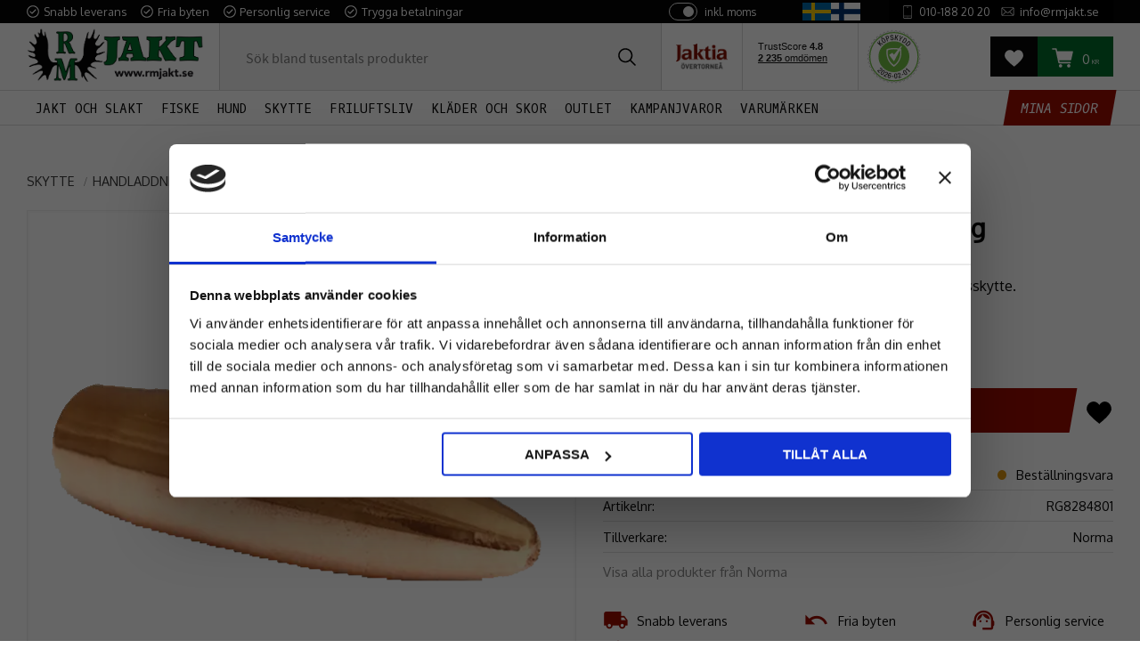

--- FILE ---
content_type: text/html; charset=UTF-8
request_url: https://www.rmjakt.se/product/kula-norma-93mm-helm-15g
body_size: 24109
content:
<!DOCTYPE html>
<html
     id="product-page"    class="no-js has-quick-shop customer-accounts-enabled has-favorite-cart pricelist-1 incl-vat product-page product-1214 product-page-with-photoswipe category-101 root-category-92 theme-color-scheme-0 theme-background-pattern-0"
    lang="sv"
    dir="ltr"
    data-country="SE"
    data-currency="SEK"
>

    <head>
        <meta charset="UTF-8" />
        <title>Kula Norma 9,3mm Helm 15g - Köp online på RMjakt.se</title>
                    <meta name="description" content="Köp Kula Norma 9,3mm Helm 15g från RM Jakt för personlig service och snabba leveranser." />
                <meta name="viewport" content="width=device-width, initial-scale=1" />
        
                            <link rel="shortcut icon" href="https://cdn.starwebserver.se/shops/rm-jakt/files/favicon.png?_=1688118355" />
        
                                    <link rel="canonical" href="https://www.rmjakt.se/product/kula-norma-93mm-helm-15g" />
        
                                                    <link rel="alternate" hreflang="sv" href="https://www.rmjakt.se/product/kula-norma-93mm-helm-15g" />
                            <link rel="alternate" hreflang="fi" href="https://www.rmjakt.se/fi/product/luoti-norma-93mm-kokovaippa-15g" />
                            <link rel="alternate" hreflang="da" href="https://www.rmjakt.se/da/product/kula-norma-93mm-helm-15g" />
                    
        
                    <script type="application/ld+json">
                [{"@id":"https:\/\/www.rmjakt.se\/product\/kula-norma-93mm-helm-15g","@context":"http:\/\/schema.org\/","name":"Kula Norma 9,3mm Helm 15g","description":"Kula Norma 9,3mm Helm 15g \u00e4r en kula f\u00f6r fr\u00e4mst \u00f6vningsskytte.","image":["https:\/\/cdn.starwebserver.se\/shops\/rm-jakt\/files\/kula-norma-93mm-helm_shwnkg.webp","https:\/\/cdn.starwebserver.se\/shops\/rm-jakt\/files\/kula-norma.webp"],"@type":"Product","sku":"RG8284801","offers":{"@type":"Offer","price":"1009","priceCurrency":"SEK","availability":"http:\/\/schema.org\/InStock","url":"https:\/\/www.rmjakt.se\/product\/kula-norma-93mm-helm-15g","itemCondition":"http:\/\/schema.org\/NewCondition"},"gtin":"7393923693064","mpn":"20693061","brand":{"@type":"Brand","name":"Norma"}}]            </script>
                    <script type="application/ld+json">
                [{"@context":"https:\/\/schema.org","@type":"BreadcrumbList","itemListElement":[{"@type":"ListItem","position":1,"name":"SKYTTE","item":"https:\/\/www.rmjakt.se\/category\/skytte"},{"@type":"ListItem","position":2,"name":"Handladdning","item":"https:\/\/www.rmjakt.se\/category\/handladdning"},{"@type":"ListItem","position":3,"name":"Kulor","item":"https:\/\/www.rmjakt.se\/category\/kulor"}]},{"@context":"https:\/\/schema.org","@type":"BreadcrumbList","itemListElement":[{"@type":"ListItem","position":1,"name":"VARUM\u00c4RKEN","item":"https:\/\/www.rmjakt.se\/category\/varumarken"},{"@type":"ListItem","position":2,"name":"Norma","item":"https:\/\/www.rmjakt.se\/category\/norma"}]},{"@context":"https:\/\/schema.org","@type":"BreadcrumbList","itemListElement":[{"@type":"ListItem","position":1,"name":"SKYTTE","item":"https:\/\/www.rmjakt.se\/category\/skytte"}]}]            </script>
        
                        
                <link rel="stylesheet" href="https://cdn.starwebserver.se/62000/css/shop/shop.combined.min.css" />
                                  <link rel="stylesheet" href="https://cdn.starwebserver.se/62000/css/shop/quick-shop.min.css" />
                            <link rel="stylesheet" href="https://cdn.starwebserver.se/62000/css/shop/related-products-popup.min.css" />
                            <link rel="stylesheet" href="https://cdn.starwebserver.se/62000/css/shop/campaigns.min.css" />
                                    <link rel="preconnect" href="https://fonts.googleapis.com">
<link rel="preconnect" href="https://fonts.gstatic.com" crossorigin>
<link href="https://fonts.googleapis.com/css2?family=Allerta+Stencil&family=Crimson+Text:wght@400;600;700&family=Oswald:wght@300;400;500;600;700&family=Oxygen+Mono&family=Oxygen:wght@300;400;700&family=Stardos+Stencil:wght@400;700&display=swap" rel="stylesheet">



<!--<script src="https://cert.tryggehandel.net/js/script.js?id=0c8839e4-8755-4073-afaf-99ef0c1c4f6d" defer async></script>-->

<!-- TrustBox script i HEAD -->
<script type="text/javascript" src="//widget.trustpilot.com/bootstrap/v5/tp.widget.bootstrap.min.js" async></script>
<!-- End TrustBox script -->

<meta name="google-site-verification" content="XzHWMWCAqU8Xav3X8UQfw4LwH72NV9BMhPTGMuvRIh4" />

<script id="mcjs">!function(c,h,i,m,p){m=c.createElement(h),p=c.getElementsByTagName(h)[0],m.async=1,m.src=i,p.parentNode.insertBefore(m,p)}(document,"script","https://chimpstatic.com/mcjs-connected/js/users/40c016b1876576cb1c92ae922/27b579a1dbc3767bb2b858fe6.js");</script>        
                            <link rel="stylesheet" href="https://cdn.starwebserver.se/62000/themes/william/css/theme-plugins.combined.min.css" />
                    <link rel="stylesheet" href="https://cdn.starwebserver.se/62000/themes/william/css/theme.min.css" />
        
                    <link rel="stylesheet" href="https://cdn.starwebserver.se/shops/rm-jakt/themes/william/css/shop-custom.min.css?_=1768838873" />
        
                <link href="https://fonts.googleapis.com/icon?family=Material+Icons" rel="stylesheet">

                <script>
            var docElement = document.documentElement;
            docElement.className = docElement.className.replace('no-js', 'js');
            eval(decodeURIComponent(Array.prototype.map.call(atob('dmFyIGQ9J3d3dy5ybWpha3Quc2UnO3ZhciBlPSd3d3cucm1qYWt0LnNlJztpZih3aW5kb3cubG9jYXRpb24uaG9zdG5hbWUgIT0gZCAmJiB3aW5kb3cubG9jYXRpb24uaG9zdG5hbWUgIT0gZSl7d2luZG93LmxvY2F0aW9uPSdodHRwOi8vJytkO30='), function(c) {
                    return '%' + ('00' + c.charCodeAt(0).toString(16)).slice(-2)
                }).join('')));        </script>

                                            <meta property="og:site_name" content="RM Jakt AB" />
                                                <meta property="og:type" content="product" />
                                                <meta property="og:locale" content="sv_SE" />
                                                <meta property="og:title" content="Kula Norma 9,3mm Helm 15g - Köp online på RMjakt.se" />
                                                <meta property="og:url" content="https://www.rmjakt.se/product/kula-norma-93mm-helm-15g" />
                                                <meta property="og:description" content="Köp Kula Norma 9,3mm Helm 15g från RM Jakt för personlig service och snabba leveranser." />
                                                <meta property="og:image" content="https://cdn.starwebserver.se/shops/rm-jakt/files/cache/kula-norma-93mm-helm_shwnkg_grande.webp?_=1678957637" />
                            <meta name="sws:no-image-url" content="https://cdn.starwebserver.se/img/no-image.png" />

                    <script>
                !function(f,b,e,v,n,t,s)
                {if(f.fbq)return;n=f.fbq=function(){n.callMethod?
                n.callMethod.apply(n,arguments):n.queue.push(arguments)};
                if(!f._fbq)f._fbq=n;n.push=n;n.loaded=!0;n.version='2.0';
                n.queue=[];t=b.createElement(e);t.async=!0;
                t.src=v;s=b.getElementsByTagName(e)[0];
                s.parentNode.insertBefore(t,s)}(window, document,'script',
                'https://connect.facebook.net/en_US/fbevents.js');
                fbq('init', '593873811902798');
                fbq('track', 'PageView', null, {eventID: '697eb2322dee94.93414180'});
            </script>
            <noscript><img height="1" width="1" style="display:none"
                src="https://www.facebook.com/tr?id=593873811902798&ev=PageView&noscript=1"
            /></noscript>
        
        
        
        <script>
            var ecommerceContainerIdToProducts = {};

                      
                            
                                    window.dataLayer = window.dataLayer || [];
                    dataLayer.push({ecommerce: null});
                    dataLayer.push(
                        {event: 'view_item', ecommerce: {"currency":"SEK","value":1009,"items":[{"item_id":"RG8284801","item_name":"Kula Norma 9,3mm Helm 15g","currency":"SEK","price":1009,"quantity":1,"item_category":"Kulor","item_category2":"Norma","item_category3":"SKYTTE"}]}}
                    );
                                            
                                    window.dataLayer = window.dataLayer || [];
                    dataLayer.push({ecommerce: null});
                    dataLayer.push(
                        {event: 'view_item_list', ecommerce: {"item_list_id":"PDPRelatedProducts","item_list_name":"PDP Related products","items":[{"item_id":"GY8284810","item_name":"Kula Norma 9,3mm Oryx 18,5g","item_list_id":"PDPRelatedProducts","item_list_name":"PDP Related products","currency":"SEK","price":1029,"quantity":1,"index":1,"item_category":"Kulor","item_category2":"Handladdning","item_category3":"Norma","item_category4":"SKYTTE"},{"item_id":"SP4PL9017","item_name":"Kula Lapua 9,3mm Mega 4PL9017 18,5g 285gr","item_list_id":"PDPRelatedProducts","item_list_name":"PDP Related products","currency":"SEK","price":1395,"quantity":1,"index":2,"item_category":"Kulor","item_category2":"Handladdning","item_category3":"Lapua","item_category4":"SKYTTE"},{"item_id":"SPNPL9204","item_name":"Kula Lapua 9,3mm Naturalis NPL9204 16,2g 250gr","item_list_id":"PDPRelatedProducts","item_list_name":"PDP Related products","currency":"SEK","price":1095,"quantity":1,"index":3,"item_category":"Kulor","item_category2":"Handladdning","item_category3":"Lapua","item_category4":"SKYTTE"},{"item_id":"GY8284900","item_name":"Kula Norma 9,3mm Alaska 18,5g","item_list_id":"PDPRelatedProducts","item_list_name":"PDP Related products","currency":"SEK","price":829,"quantity":1,"index":4,"item_category":"Kulor","item_category2":"Handladdning","item_category3":"SKYTTE","item_category4":"Norma"},{"item_id":"SP4PH9050","item_name":"Hylsa Lapua 9,3x62 Boxer","item_list_id":"PDPRelatedProducts","item_list_name":"PDP Related products","currency":"SEK","price":2195,"quantity":1,"index":5,"item_category":"Hylsor","item_category2":"Handladdning","item_category3":"SKYTTE","item_category4":"Lapua","item_category5":"KAMPANJVAROR","item_category6":"OUTLET","item_category7":"BLACK WEEK","item_category8":"MELLANDAGSREA"},{"item_id":"GY8284812","item_name":"Kula Norma 9,3mm Oryx 21g","item_list_id":"PDPRelatedProducts","item_list_name":"PDP Related products","currency":"SEK","price":1049,"quantity":1,"index":6,"item_category":"Kulor","item_category2":"Handladdning","item_category3":"Norma","item_category4":"SKYTTE"}]}}
                    );
                            
            // use Object.assign to cast empty array to object
            ecommerceContainerIdToProducts = Object.assign({}, {"pdp":{"RG8284801":{"item_id":"RG8284801","item_name":"Kula Norma 9,3mm Helm 15g","currency":"SEK","price":1009,"quantity":1,"item_category":"Kulor","item_category2":"Norma","item_category3":"SKYTTE"}},"PDPRelatedProducts":{"GY8284810":{"item_id":"GY8284810","item_name":"Kula Norma 9,3mm Oryx 18,5g","item_list_id":"PDPRelatedProducts","item_list_name":"PDP Related products","currency":"SEK","price":1029,"quantity":1,"index":1,"item_category":"Kulor","item_category2":"Handladdning","item_category3":"Norma","item_category4":"SKYTTE"},"SP4PL9017":{"item_id":"SP4PL9017","item_name":"Kula Lapua 9,3mm Mega 4PL9017 18,5g 285gr","item_list_id":"PDPRelatedProducts","item_list_name":"PDP Related products","currency":"SEK","price":1395,"quantity":1,"index":2,"item_category":"Kulor","item_category2":"Handladdning","item_category3":"Lapua","item_category4":"SKYTTE"},"SPNPL9204":{"item_id":"SPNPL9204","item_name":"Kula Lapua 9,3mm Naturalis NPL9204 16,2g 250gr","item_list_id":"PDPRelatedProducts","item_list_name":"PDP Related products","currency":"SEK","price":1095,"quantity":1,"index":3,"item_category":"Kulor","item_category2":"Handladdning","item_category3":"Lapua","item_category4":"SKYTTE"},"GY8284900":{"item_id":"GY8284900","item_name":"Kula Norma 9,3mm Alaska 18,5g","item_list_id":"PDPRelatedProducts","item_list_name":"PDP Related products","currency":"SEK","price":829,"quantity":1,"index":4,"item_category":"Kulor","item_category2":"Handladdning","item_category3":"SKYTTE","item_category4":"Norma"},"SP4PH9050":{"item_id":"SP4PH9050","item_name":"Hylsa Lapua 9,3x62 Boxer","item_list_id":"PDPRelatedProducts","item_list_name":"PDP Related products","currency":"SEK","price":2195,"quantity":1,"index":5,"item_category":"Hylsor","item_category2":"Handladdning","item_category3":"SKYTTE","item_category4":"Lapua","item_category5":"KAMPANJVAROR","item_category6":"OUTLET","item_category7":"BLACK WEEK","item_category8":"MELLANDAGSREA"},"GY8284812":{"item_id":"GY8284812","item_name":"Kula Norma 9,3mm Oryx 21g","item_list_id":"PDPRelatedProducts","item_list_name":"PDP Related products","currency":"SEK","price":1049,"quantity":1,"index":6,"item_category":"Kulor","item_category2":"Handladdning","item_category3":"Norma","item_category4":"SKYTTE"}}});
                </script>

                                    <script>
                    window.dataLayer = window.dataLayer || [];
                    dataLayer.push(
                        {"productId":"RG8284801","currency":"SEK","productPrice":"1009"}                    );
                </script>
                        <script>(function(w,d,s,l,i){w[l]=w[l]||[];w[l].push({'gtm.start':
                        new Date().getTime(),event:'gtm.js'});var f=d.getElementsByTagName(s)[0],
                    j=d.createElement(s),dl=l!='dataLayer'?'&l='+l:'';j.async=true;j.src=
                    'https://www.googletagmanager.com/gtm.js?id='+i+dl;f.parentNode.insertBefore(j,f);
                })(window,document,'script','dataLayer','GTM-MDS9KJ4G');
            </script>
        
        
                    <script type="module" src="https://cdn.starwebserver.se/62000/shop/vendors/scripts/altcha/altcha.min.js"></script>
            </head>
    <body>
    
                <noscript><iframe src="https://www.googletagmanager.com/ns.html?id=GTM-MDS9KJ4G"
                              height="0" width="0" style="display:none;visibility:hidden"></iframe>
            </noscript>
        
        
                                <div id="page-container">

    <header id="site-header" class="site-header">
        <div class="wrapper site-header-wrapper">
            <div class="content site-header-content">

                <div class="header-items">
                    <div class="header-item header-item-1 region header-region header-region-1 has-ace-text-block has-vat-selector-block" data-region="headerTop" ><div class="block ace-text-block block-45 class-usp">
    <ul>
    <li class="usp-1">Snabb leverans</li>
    <li class="usp-2">Fria byten</li>
    <li class="usp-3">Personlig service</li>
    <li class="usp-4">Trygga betalningar</li>
</ul>
</div>
    <div class="block vat-selector-block block-48">
        <p>
            Priser visas <a href="/index/set-selection?pricesInclVat=0&amp;redirectUrl=%2Fproduct%2Fkula-norma-93mm-helm-15g" rel="nofollow" data-replace-current-url>inkl. moms</a>        </p>
    </div>
<div class="block ace-text-block block-47 flags-wrapper">
    <!--
<a rel="alternate" href="/index/set-selection?lang=sv&currency=SEK&country=SE&redirectUrl=/product/kula-norma-93mm-helm-15g" hreflang="sv-se"><img src="https://cdn.starwebserver.se/shops/pebco/files/sv-flag.jpg"></a>
<a rel="alternate" href="/index/set-selection?lang=da&amp;currency=DKK&amp;country=DK&redirectUrl=/product/kula-norma-93mm-helm-15g" hreflang="da-dk"><img src="https://cdn.starwebserver.se/shops/pebco/files/dk-flag.jpg"></a>
-->

<!--<a rel="alternate" href="/index/set-selection?lang=sv&currency=SEK&country=SE&redirectUrl=/product/kula-norma-93mm-helm-15g"><img src="https://cdn.starwebserver.se/shops/rm-jakt/files/flag_of_sweden-svg.png"></a>
<a rel="alternate" href="/index/set-selection?lang=da&amp;currency=DKK&amp;country=DK&redirectUrl=/product/kula-norma-93mm-helm-15g"><img src="https://cdn.starwebserver.se/shops/rm-jakt/files/flag_of_denmark-svg.webp"></a>
<a rel="alternate" href="/index/set-selection?lang=fi&amp;currency=EU&amp;country=FI&redirectUrl=/product/kula-norma-93mm-helm-15g"><img src="https://cdn.starwebserver.se/shops/rm-jakt/files/flag_of_finland-svg.webp"></a>
-->

<a rel="alternate" href="https://www.rmjakt.se/index/set-selection?lang=sv&country=SE&currency=SEK&redirectUrl=/product/kula-norma-93mm-helm-15g"><img src="https://cdn.starwebserver.se/shops/rm-jakt/files/flag_of_sweden-svg.png"></a>
<!--<a rel="alternate" href="https://www.rmjakt.se/index/set-selection?lang=da&country=DK&currency=DKK&redirectUrl=/product/kula-norma-93mm-helm-15g"><img src="https://cdn.starwebserver.se/shops/rm-jakt/files/flag_of_denmark-svg.webp"></a>-->
<a rel="alternate" href="https://www.rmjakt.fi/index/set-selection?lang=fi&country=FI&currency=EUR&redirectUrl=/product/kula-norma-93mm-helm-15g"><img src="https://cdn.starwebserver.se/shops/rm-jakt/files/flag_of_finland-svg.webp"></a>
</div>
<div class="block ace-text-block block-46 class-contact-links">
    <ul>
    <li class="contact-link-wrapper contact-link-wrapper-1"><a class="contact-link" href="tel:0101882020">010-188 20 20</a></li>
    <li class="contact-link-wrapper contact-link-wrapper-2"><a href="mailto:info@rmjakt.se" class="contact-link">info@rmjakt.se</a></li>
</ul>
</div>
</div>
                    <div class="header-item header-item-2">
                        <a href="https://www.rmjakt.se" id="home"><img id="shop-logo" src="https://cdn.starwebserver.se/shops/rm-jakt/files/rm-jakt-gron-2019-02-27.png?_=1678371517" alt="RM Jakt AB" width="505" height="165" /></a>
                        <div class="region header-region header-region-2 has-search-block has-ace-text-block has-cart-block" data-region="headerMiddle" ><div class="block search-block block-34 class-search-desktop">
    <h3>Sök</h3>
    <div class="content">
        <form action="/search" method="get">
            <div class="field-wrap search-type required">
                <label for="search-field-block-34" class="caption"><span>Sök produkter & kategorier</span></label>
                <div class="control">
                    <input type="search" name="q" id="search-field-block-34" class="autocomplete" value="" placeholder="Sök" data-text-header="Produkter" data-text-link="Visa alla" aria-label="Sök produkter &amp; kategorier" />
                </div>
            </div>
            <button type="submit" aria-label="Sök"><span aria-hidden="true">Sök</span></button>
        </form>
    </div>
</div><div class="block ace-text-block block-52 class-header-logos">
    <!-- INTEJAKT LOGO -->
<ul>
    <li class="class-interjakt-logo">
        <img src="https://cdn.starwebserver.se/shops/rm-jakt/files/"jaktia-overtornea.webp" srcset="https://cdn.starwebserver.se/shops/rm-jakt/files/jaktia-overtornea.webp 1x" alt="" class="" height="" width="">
        </li>
</ul>
<!-- End of INTEJAKT LOGO -->

<!-- TrustBox widget i HTML - Mini -->
<!--<div class="trustpilot-widget" data-locale="sv-SE" data-template-id="53aa8807dec7e10d38f59f32" data-businessunit-id="5be5884da1c8b50001aae3d2" data-style-height="150px" data-style-width="100%" data-theme="light"> <a href=https://se.trustpilot.com/review/rmjakt.se target="_blank" rel="noopener">Trustpilot</a> </div>-->
<!-- End TrustBox script -->
<div class="trustpilot-widget class-trustpilot-widget-mobile" data-locale="sv-SE" data-template-id="53aa8807dec7e10d38f59f32" data-businessunit-id="5be5884da1c8b50001aae3d2" data-style-height="40px" data-style-width="80%" data-theme="light"> <a href=https://se.trustpilot.com/review/rmjakt.se target="_blank" rel="noopener">Trustpilot</a> </div>

<div class="trustpilot-widget class-trustpilot-widget-desktop" data-locale="sv-SE" data-template-id="53aa8807dec7e10d38f59f32" data-businessunit-id="5be5884da1c8b50001aae3d2" data-style-height="60px" data-style-width="80%" data-theme="light"> <a href=https://se.trustpilot.com/review/rmjakt.se target="_blank" rel="noopener">Trustpilot</a> </div>


<a id="celink472" href="http://www.ehandelscertifiering.se/">certifierad ehandel</a>
<script src="https://www.ehandelscertifiering.se/lv6/bootstrap.php?url=rmjakt.se&amp;size=80px&amp;lang=sv&amp;autolang=off&amp;grayscale=&amp;opacity=&amp;shadow=&amp;nr=472" defer="defer"></script>
</div>
    <div class="block favorite-cart-block block-35">
        <div class="favorite block open-off-canvas-favorites" role="button" tabindex="0" aria-label="Favoriter">
            <div class="favorite-wrap">
                <span class="favorite-title visually-hidden">Favoriter</span>
                <span class="favorite-item-count quantity">
                    <span class="favorite-items-count-label visually-hidden">Antal favoriter: </span>
                    <span class="number"></span>
                </span>
            </div>
        </div>
                <div class="favorite-cart block open-off-canvas-products">
            <div class="cart-wrap">
                <div class="header favorite-cart-header" href="/checkout" role="button" tabindex="0" aria-label="Kundvagn">
                    <span class="favorite-cart-title visually-hidden">Kundvagn</span>
                    <span class="product-item-count quantity">
                        <span class="cart-items-count-label visually-hidden">Antal produkter: </span>
                        <span class="number"></span>
                    </span>
                    <span class="favorite-cart-icon" aria-hidden="true"></span>
                </div>
            </div>
            <span class="cart-item-total-price quantity hide">
                <span class="number"></span>
            </span>
        </div>
            </div> <!-- /.favorite-cart-block -->
</div>
                    </div>
                    <div class="header-item header-item-3 region header-region header-region-3 has-menu-block has-ace-text-block has-search-block" data-region="header" >
<nav class="block menu-block block-32  menu-block-with-mega-dropdown-menu class-primary-menu custom custom-menu-block" aria-label="Meny">

    
    <ul class="menu menu-level-1" role="menubar">
                                <li class="menu-item menu-item-16 menu-level-1-item has-children has-children dynamic-menu-item menu-item-has-children"
                            data-id="16"
                            data-level="1"
                            role="none"
                        >
                            <a href="/category/jakt-och-slakt"  title="JAKT OCH SLAKT"
                                class="menu-title menu-title-16 menu-level-1-title has-children has-children dynamic-menu-title menu-title-has-children"
                                data-level="1"
                                role="menuitem"
                                aria-haspopup="true" aria-expanded="false"
                            >JAKT OCH SLAKT</a>
            
                                <span class="toggle-dynamic-child-menu toggle-child-menu" role="button" tabindex="0" aria-label="Visa underkategorier" aria-expanded="false" aria-controls="submenu-16"></span>
            
                                <ul class="menu menu-level-2" data-level="2" role="menu" aria-label="Underkategorier">
                                                <li class="menu-item menu-item-42 menu-level-2-item  dynamic-menu-item"
                                                    data-id="42"
                                                    data-level="2"
                                                    role="none"
                                                >
                                                    <a href="/category/avstandsmatare"  title="Avståndsmätare"
                                                        class="menu-title menu-title-42 menu-level-2-title  dynamic-menu-title"
                                                        data-level="2"
                                                        role="menuitem"
                                                        
                                                    >Avståndsmätare</a>
                                    
                                    
                                                </li>
                                                <li class="menu-item menu-item-38 menu-level-2-item  dynamic-menu-item"
                                                    data-id="38"
                                                    data-level="2"
                                                    role="none"
                                                >
                                                    <a href="/category/handkikare"  title="Handkikare"
                                                        class="menu-title menu-title-38 menu-level-2-title  dynamic-menu-title"
                                                        data-level="2"
                                                        role="menuitem"
                                                        
                                                    >Handkikare</a>
                                    
                                    
                                                </li>
                                                <li class="menu-item menu-item-43 menu-level-2-item  dynamic-menu-item"
                                                    data-id="43"
                                                    data-level="2"
                                                    role="none"
                                                >
                                                    <a href="/category/kikarsikten"  title="Kikarsikten"
                                                        class="menu-title menu-title-43 menu-level-2-title  dynamic-menu-title"
                                                        data-level="2"
                                                        role="menuitem"
                                                        
                                                    >Kikarsikten</a>
                                    
                                    
                                                </li>
                                                <li class="menu-item menu-item-44 menu-level-2-item  dynamic-menu-item"
                                                    data-id="44"
                                                    data-level="2"
                                                    role="none"
                                                >
                                                    <a href="/category/montage-och-tillbehor"  title="Montage och tillbehör"
                                                        class="menu-title menu-title-44 menu-level-2-title  dynamic-menu-title"
                                                        data-level="2"
                                                        role="menuitem"
                                                        
                                                    >Montage och tillbehör</a>
                                    
                                    
                                                </li>
                                                <li class="menu-item menu-item-41 menu-level-2-item  dynamic-menu-item"
                                                    data-id="41"
                                                    data-level="2"
                                                    role="none"
                                                >
                                                    <a href="/category/pannlampor"  title="Pannlampor"
                                                        class="menu-title menu-title-41 menu-level-2-title  dynamic-menu-title"
                                                        data-level="2"
                                                        role="menuitem"
                                                        
                                                    >Pannlampor</a>
                                    
                                    
                                                </li>
                                </ul>
            
                        </li>
                        <li class="menu-item menu-item-19 menu-level-1-item has-children has-children dynamic-menu-item menu-item-has-children"
                            data-id="19"
                            data-level="1"
                            role="none"
                        >
                            <a href="/category/fiske"  title="FISKE"
                                class="menu-title menu-title-19 menu-level-1-title has-children has-children dynamic-menu-title menu-title-has-children"
                                data-level="1"
                                role="menuitem"
                                aria-haspopup="true" aria-expanded="false"
                            >FISKE</a>
            
                                <span class="toggle-dynamic-child-menu toggle-child-menu" role="button" tabindex="0" aria-label="Visa underkategorier" aria-expanded="false" aria-controls="submenu-19"></span>
            
                                <ul class="menu menu-level-2" data-level="2" role="menu" aria-label="Underkategorier">
                                                <li class="menu-item menu-item-39 menu-level-2-item  dynamic-menu-item"
                                                    data-id="39"
                                                    data-level="2"
                                                    role="none"
                                                >
                                                    <a href="/category/fiskeknivar"  title="Fiskeknivar"
                                                        class="menu-title menu-title-39 menu-level-2-title  dynamic-menu-title"
                                                        data-level="2"
                                                        role="menuitem"
                                                        
                                                    >Fiskeknivar</a>
                                    
                                    
                                                </li>
                                                <li class="menu-item menu-item-40 menu-level-2-item  dynamic-menu-item"
                                                    data-id="40"
                                                    data-level="2"
                                                    role="none"
                                                >
                                                    <a href="/category/multiverktyg"  title="Multiverktyg"
                                                        class="menu-title menu-title-40 menu-level-2-title  dynamic-menu-title"
                                                        data-level="2"
                                                        role="menuitem"
                                                        
                                                    >Multiverktyg</a>
                                    
                                    
                                                </li>
                                </ul>
            
                        </li>
                        <li class="menu-item menu-item-14 menu-level-1-item has-children dynamic-menu-item menu-item-has-children"
                            data-id="14"
                            data-level="1"
                            role="none"
                        >
                            <a href="/category/hund"  title="HUND"
                                class="menu-title menu-title-14 menu-level-1-title has-children dynamic-menu-title menu-title-has-children"
                                data-level="1"
                                role="menuitem"
                                aria-haspopup="true" aria-expanded="false"
                            >HUND</a>
            
                                <span class="toggle-dynamic-child-menu toggle-child-menu" role="button" tabindex="0" aria-label="Visa underkategorier" aria-expanded="false" aria-controls="submenu-14"></span>
            
                                <ul class="menu menu-level-2" data-level="2" role="menu" aria-label="Underkategorier">
                                </ul>
            
                        </li>
                        <li class="menu-item menu-item-13 menu-level-1-item has-children has-children dynamic-menu-item menu-item-has-children"
                            data-id="13"
                            data-level="1"
                            role="none"
                        >
                            <a href="/category/skytte"  title="SKYTTE"
                                class="menu-title menu-title-13 menu-level-1-title has-children has-children dynamic-menu-title menu-title-has-children"
                                data-level="1"
                                role="menuitem"
                                aria-haspopup="true" aria-expanded="false"
                            >SKYTTE</a>
            
                                <span class="toggle-dynamic-child-menu toggle-child-menu" role="button" tabindex="0" aria-label="Visa underkategorier" aria-expanded="false" aria-controls="submenu-13"></span>
            
                                <ul class="menu menu-level-2" data-level="2" role="menu" aria-label="Underkategorier">
                                                <li class="menu-item menu-item-45 menu-level-2-item  dynamic-menu-item"
                                                    data-id="45"
                                                    data-level="2"
                                                    role="none"
                                                >
                                                    <a href="/category/horselskydd"  title="Hörselskydd"
                                                        class="menu-title menu-title-45 menu-level-2-title  dynamic-menu-title"
                                                        data-level="2"
                                                        role="menuitem"
                                                        
                                                    >Hörselskydd</a>
                                    
                                    
                                                </li>
                                </ul>
            
                        </li>
                        <li class="menu-item menu-item-18 menu-level-1-item has-children dynamic-menu-item menu-item-has-children"
                            data-id="18"
                            data-level="1"
                            role="none"
                        >
                            <a href="/category/friluftsliv"  title="FRILUFTSLIV"
                                class="menu-title menu-title-18 menu-level-1-title has-children dynamic-menu-title menu-title-has-children"
                                data-level="1"
                                role="menuitem"
                                aria-haspopup="true" aria-expanded="false"
                            >FRILUFTSLIV</a>
            
                                <span class="toggle-dynamic-child-menu toggle-child-menu" role="button" tabindex="0" aria-label="Visa underkategorier" aria-expanded="false" aria-controls="submenu-18"></span>
            
                                <ul class="menu menu-level-2" data-level="2" role="menu" aria-label="Underkategorier">
                                </ul>
            
                        </li>
                        <li class="menu-item menu-item-12 menu-level-1-item has-children dynamic-menu-item menu-item-has-children"
                            data-id="12"
                            data-level="1"
                            role="none"
                        >
                            <a href="/category/klader-och-skor"  title="KLÄDER OCH SKOR"
                                class="menu-title menu-title-12 menu-level-1-title has-children dynamic-menu-title menu-title-has-children"
                                data-level="1"
                                role="menuitem"
                                aria-haspopup="true" aria-expanded="false"
                            >KLÄDER OCH SKOR</a>
            
                                <span class="toggle-dynamic-child-menu toggle-child-menu" role="button" tabindex="0" aria-label="Visa underkategorier" aria-expanded="false" aria-controls="submenu-12"></span>
            
                                <ul class="menu menu-level-2" data-level="2" role="menu" aria-label="Underkategorier">
                                </ul>
            
                        </li>
                        <li class="menu-item menu-item-21 menu-level-1-item  dynamic-menu-item"
                            data-id="21"
                            data-level="1"
                            role="none"
                        >
                            <a href="/category/outlet"  title="OUTLET"
                                class="menu-title menu-title-21 menu-level-1-title  dynamic-menu-title"
                                data-level="1"
                                role="menuitem"
                                
                            >OUTLET</a>
            
            
                        </li>
                        <li class="menu-item menu-item-46 menu-level-1-item  dynamic-menu-item"
                            data-id="46"
                            data-level="1"
                            role="none"
                        >
                            <a href="/category/kampanjvaror"  title="KAMPANJVAROR"
                                class="menu-title menu-title-46 menu-level-1-title  dynamic-menu-title"
                                data-level="1"
                                role="menuitem"
                                
                            >KAMPANJVAROR</a>
            
            
                        </li>
                        <li class="menu-item menu-item-24 menu-level-1-item has-children dynamic-menu-item menu-item-has-children"
                            data-id="24"
                            data-level="1"
                            role="none"
                        >
                            <a href="/category/varumarken"  title="VARUMÄRKEN"
                                class="menu-title menu-title-24 menu-level-1-title has-children dynamic-menu-title menu-title-has-children"
                                data-level="1"
                                role="menuitem"
                                aria-haspopup="true" aria-expanded="false"
                            >VARUMÄRKEN</a>
            
                                <span class="toggle-dynamic-child-menu toggle-child-menu" role="button" tabindex="0" aria-label="Visa underkategorier" aria-expanded="false" aria-controls="submenu-24"></span>
            
                                <ul class="menu menu-level-2" data-level="2" role="menu" aria-label="Underkategorier">
                                </ul>
            
                        </li>
            </ul>
</nav>

        <script type="text/x-mustache" id="nodesPartialTmpl">
    {{#nodes}}
        {{^hidden}}
            <li class="menu-item menu-item-{{nodeId}} menu-level-{{nodeLevel}}-item {{cssClasses}}{{#dynamicNode}} dynamic-menu-item{{/dynamicNode}}{{#hasChildren}} menu-item-has-children{{/hasChildren}}"
                data-id="{{nodeId}}"
                data-level="{{nodeLevel}}"
                role="none"
            >
                <a href="{{permalink}}" {{#newWindow}}target="_blank" rel="noopener"{{/newWindow}} title="{{value}}"
                    class="menu-title menu-title-{{nodeId}} menu-level-{{nodeLevel}}-title {{cssClasses}}{{#dynamicNode}} dynamic-menu-title{{/dynamicNode}}{{#hasChildren}} menu-title-has-children{{/hasChildren}}"
                    data-level="{{nodeLevel}}"
                    role="menuitem"
                    {{#hasChildren}}aria-haspopup="true" aria-expanded="false"{{/hasChildren}}
                >{{value}}</a>

                {{#hasChildren}}
                    <span class="{{#dynamicNode}}toggle-dynamic-child-menu{{/dynamicNode}}{{^dynamicNode}}toggle-static-child-menu{{/dynamicNode}} toggle-child-menu" role="button" tabindex="0" aria-label="Visa underkategorier" aria-expanded="false" aria-controls="submenu-{{nodeId}}"></span>

                    <ul class="menu menu-level-{{childNodeLevel}}" data-level="{{childNodeLevel}}" role="menu" aria-label="Underkategorier">
                        {{>nodesPartial}}
                    </ul>
                {{/hasChildren}}

            </li>
        {{/hidden}}
    {{/nodes}}
</script>
    <script type="text/x-mustache" id="menuTreeTmpl">
            {{>nodesPartial}}
        </script>
<div class="block ace-text-block block-51 class-my-pages-link">
    <a href="/customer"><ul><li>Mina Sidor</li></ul></a>
</div>
<div class="block search-block block-75 class-search-mobile">
    <h3>Sök</h3>
    <div class="content">
        <form action="/search" method="get">
            <div class="field-wrap search-type required">
                <label for="search-field-block-75" class="caption"><span>Sök produkter & kategorier</span></label>
                <div class="control">
                    <input type="search" name="q" id="search-field-block-75" class="autocomplete" value="" placeholder="Sök" data-text-header="Produkter" data-text-link="Visa alla" aria-label="Sök produkter &amp; kategorier" />
                </div>
            </div>
            <button type="submit" aria-label="Sök"><span aria-hidden="true">Sök</span></button>
        </form>
    </div>
</div></div>
                </div>

            </div><!-- .content -->
        </div><!-- .wrapper -->
    </header><!-- #site-header -->

    <div id="content" class="site-content">

        <main id="main-content" aria-label="Huvudinnehåll" >

            <article class="region has-product-block has-text-block has-related-products-legacy-block" data-region="0" >
    
    <div aria-live="polite" aria-atomic="true" class="visually-hidden favorite-status-announcer"></div>
    <div id="product-page-main-container" class="block product-block block-16">

        <script type="text/x-mustache" id="categoryBreadcrumbPartialTmpl">
            {{#nodes}}
                {{#isOpen}}
                    {{#openPage}}
                        <a href="{{shopUrl}}" class="breadcrumb"><span>{{name}}</span></a>
                    {{/openPage}}
                    {{^openPage}}
                        <span  class="breadcrumb">{{name}}</span>
                    {{/openPage}}
                    {{>categoryBreadcrumbPartial}}
                {{/isOpen}}
                {{^isOpen}}
                    {{#selected}}
                        {{#openPage}}
                            <a href="{{shopUrl}}" class="breadcrumb current-breadcrumb"><span>{{name}}</span></a>
                        {{/openPage}}
                        {{^openPage}}
                            <span class="breadcrumb">{{name}}</span>
                        {{/openPage}}
                    {{/selected}}
                {{/isOpen}}
            {{/nodes}}
        </script>

        <div class="breadcrumbs">
                                                    <a href="/category/skytte" class="breadcrumb"><span>SKYTTE</span></a>
                                                                <a href="/category/handladdning" class="breadcrumb"><span>Handladdning</span></a>
                                                                                        <a href="/category/kulor" class="breadcrumb current-breadcrumb"><span>Kulor</span></a>
                                                                                                                                                            </div>

    <script type="text/x-mustache" id="rootCategoriesBreadcrumbTmpl">
            {{#showBreadcrumbs}}
                {{#categories}}
                    {{>categoryBreadcrumbPartial}}
                {{/categories}}
            {{/showBreadcrumbs}}
        </script>

    <header class="product-header">
        <h1 class="product-name">Kula Norma 9,3mm Helm 15g</h1>
        <div class="short description product-short-description"><p>Kula Norma 9,3mm Helm 15g är en kula för främst övningsskytte.</p></div>
    </header>

    <div class="dynamic-product-info has-volume-pricing">
                    <div class="product-media stock-status-3"
                data-stock-status-title="Beställningsvara"
            >
                <figure>
                    <div class="figure-content">
                            <a class="featured img-wrap product-media-item" href="https://cdn.starwebserver.se/shops/rm-jakt/files/cache/kula-norma-93mm-helm_shwnkg_grande.webp?_=1678957637" target="_blank" rel="noopener">
                            
                                <img src="https://cdn.starwebserver.se/shops/rm-jakt/files/cache/kula-norma-93mm-helm_shwnkg_grande.webp?_=1678957637" width="600" height="600" id="media-0" data-large-size="https://cdn.starwebserver.se/shops/rm-jakt/files/cache/kula-norma-93mm-helm_shwnkg_grande.webp?_=1678957637" data-large-size-width="600" data-large-size-height="600"  alt="Kula Norma 9,3mm Helm 15g" />
                                
                            </a>

                            <a href="https://cdn.starwebserver.se/shops/rm-jakt/files/cache/kula-norma_grande.webp?_=1679632910" class="img-wrap product-media-item" target="_blank" rel="noopener">
                                <img src="https://cdn.starwebserver.se/shops/rm-jakt/files/cache/kula-norma_grande.webp?_=1679632910" height="1000" width="1000" id="media-1" data-large-size="https://cdn.starwebserver.se/shops/rm-jakt/files/cache/kula-norma_grande.webp?_=1679632910" data-large-size-width="1000" data-large-size-height="1000" alt="" />
                            </a>
                    </div>
                </figure>


            </div><!-- /.product-media -->


            <aside class="product-offer buyable" role="region" aria-label="Produkterbjudande">

                    <div class="product-price">
                            <span class="price"><span class="amount">1 009</span><span class="currency"> kr</span></span>
                            <span class="unit">/ <abbr title="Styck">st</abbr></span>
                    </div>


                
                <form class="add-to-cart-form product-list-container" novalidate data-ga-ecommerce-list-id="pdp">
                                                                                    <input type="hidden" name="sku" value="RG8284801" />
                    
                    <div class="add-to-cart-wrap has-unit">
                                <div class="field-wrap number-type quantity-field">
                                    <label for="quantity-field" class="caption"><span>Antal</span></label>
                                    <div class="control">
                                        <input name="quantity" type="number" id="quantity-field" value="1" min="1" max="1000000" step="1" class="number" />
                                                                                                                            <label for="quantity-field" class="unit"><abbr title="Styck">st</abbr></label>
                                                                            </div>
                                </div>

                                <button type="submit" class="product-add-to-cart-action"><span>Köp</span></button>
                                                    <div class="toggle-favorite-action" data-sku="RG8284801" data-bundle-config="" role="button" tabindex="0">
                                <span class="favorite ">
                                        <span class="favorite-title visually-hidden">Lägg till i favoriter</span>
                                </span>
                            </div>
                                            </div><!-- /.add-to-cart-wrap -->

                    <div class="product-status" hidden aria-hidden="true">
                        <p class="status-message" data-message="Nu finns produkten i &lt;a href=&quot;/checkout&quot;&gt;kundvagnen&lt;/a&gt;."></p>
                        <p class="view-cart">
                            <a class="product-status-checkout-link" href="/checkout">
                                <b>Till kassan</b>
                                <span class="cart-item-count">1</span>
                            </a>
                        </p>
                    </div>


                                                        </form>

                                <dl class="product-details">
                        <dt class="product-stock-status product-stock-status product-stock-status-3">Lagerstatus</dt>
                        <dd class="product-stock-status product-stock-status-3"><span>Beställningsvara</span></dd>
                    <dt class="product-sku">Artikelnr</dt><dd class="product-sku">RG8284801</dd>
                        <dt class="product-mpn">Tillv. artikelnr</dt><dd class="product-mpn">20693061</dd>
                                        
                                                                                                            
                                            <dt class="product-manufacturer">Tillverkare</dt>
                        <dd class="product-manufacturer">
                                                            Norma                                                    </dd>
                    
                                    </dl><!-- /product-details -->


                

                                                    <p class="manufacturer-related-products">
                        <a href="/search?m=Norma">Visa alla produkter från Norma</a>
                    </p><!-- /.manufacturer-related-products -->
                
                                    <div class="product-rating">
                                                    <a href="#product-reviews" title="Betyg: 0 av 5 stjärnor. Baserat på 0 betyg">
                                                                <span class="count">0</span>
                                <span class="info review-count-0">0 Betyg</span>
                                <span class="add-new">Ge ett omdöme!</span>
                            </a>
                                            </div>
                
                                                            </aside><!-- /.product-offer -->

                            <script>
                    fbq('track', 'ViewContent', {
                        content_ids: ['RG8284801'],
                        content_type: 'product',
                        content_name: 'Kula Norma 9,3mm Helm 15g',
                        currency: 'SEK',
                        value: '1009',
                    }, {eventID: '697eb2322a04b2.22416604'});
                </script>
            
            
                    </div> <!-- /.dynamic-product-info -->

        <script type="text/x-mustache" id="dynamicProductInfoTmpl">
            <div class="product-media{{^hidePrice}}{{#stockStatusId}} stock-status-{{stockStatusId}}{{/stockStatusId}}{{#savePercentOnDiscountedPrice}} save-percent{{/savePercentOnDiscountedPrice}}{{/hidePrice}}{{#hasLabels}} has-product-label{{/hasLabels}}"{{^hidePrice}}{{#savePercentOnDiscountedPrice}}
                data-save-percent-title="Kampanj!"{{/savePercentOnDiscountedPrice}}{{/hidePrice}}
                {{#stockStatusText}}data-stock-status-title="{{stockStatusText}}"{{/stockStatusText}}
            >
                <figure{{#featuredImage.default}} class="no-image"{{/featuredImage.default}}>
                    {{#campaign}}
                        <div
                            class="campaign-label campaign-label-product-page"
                            style="background-color: #{{campaign.label.color}}; color: {{campaign.label.textColor}}">
                            {{campaign.label.text}}
                        </div>
                    {{/campaign}}
                    <div class="figure-content">
                        {{#featuredImage}}
                            {{#largeUrl}}<a class="featured img-wrap product-media-item" href="{{largeUrl}}" target="_blank" rel="noopener">{{/largeUrl}}
                            {{#featuredImage.default}}<div class="img-wrap">{{/featuredImage.default}}
                                <img src="{{url}}" width="{{width}}" height="{{height}}" id="media-0" {{#largeUrl}}data-large-size="{{largeUrl}}" data-large-size-width="{{largeWidth}}" data-large-size-height="{{largeHeight}}"{{/largeUrl}} {{#disableAutoZoom}}data-cloudzoom="disableZoom: true" {{/disableAutoZoom}} alt="{{alt}}" />
                                {{#featuredImage.default}}</div>{{/featuredImage.default}}
                            {{#largeUrl}}</a>{{/largeUrl}}
                        {{/featuredImage}}

                        {{#secondaryImages}}
                            <a href="{{largeUrl}}" class="img-wrap product-media-item" target="_blank" rel="noopener">
                                <img src="{{url}}" height="{{height}}" width="{{width}}" id="media-{{index}}" data-large-size="{{largeUrl}}" data-large-size-width="{{largeWidth}}" data-large-size-height="{{largeHeight}}" alt="{{alt}}" />
                            </a>
                        {{/secondaryImages}}
                    </div>
                </figure>

                {{^hidePrice}}
                    {{#savePercentOnDiscountedPrice}}
                        <div class="save-percent save-percent-info">
                            <span class="label">Spara</span>
                            <span class="percentage"><span class="value">{{savePercentOnDiscountedPrice}}</span> <span class="unit">%</span></span>
                        </div>
                    {{/savePercentOnDiscountedPrice}}
                {{/hidePrice}}

                {{#labels}}
                    <div class="product-label product-label-{{index}} product-label-id-{{labelId}} {{classes}}"  title="{{name}}" ><span>{{name}}</span></div>
                {{/labels}}
            </div><!-- /.product-media -->


            <aside class="product-offer{{#watchableForCustomer}} watchable{{/watchableForCustomer}}{{#buyable}} buyable{{/buyable}}{{^buyable}}{{^watchableForCustomer}} non-watchable-non-buyable{{/watchableForCustomer}}{{/buyable}}" role="region" aria-label="Produkterbjudande">
                {{#campaign}}
                    <div class="campaign-description-container campaign-label-corner-container">
                        <span
                            class="campaign-label-corner"
                            style="border-top-color: #{{campaign.label.color}};"
                        >
                        </span>
                        <span class="campaign-description-text">
                            {{campaign.description}}
                        </span>
                    </div>
                {{/campaign}}

                                {{^hidePrice}}
                    <div class="product-price">
                                                {{^originalPrice}}
                            {{{sellingPriceHtml}}}
                            <span class="unit">/ <abbr title="Styck">st</abbr></span>
                        {{/originalPrice}}
                        {{#originalPrice}}
                            <div class="selling-price" tabindex="0" role="text">
                                <span class="visually-hidden">Nedsatt pris: </span>
                                {{{sellingPriceHtml}}}
                                <span class="unit">/ <abbr title="Styck">st</abbr></span>
                            </div>
                            <div class="original-price" tabindex="0" role="text">
                                <span class="visually-hidden">Ordinarie pris: </span>
                                {{{originalPriceHtml}}}
                                <span class="unit">/ <abbr title="Styck">st</abbr></span>
                            </div>
                        {{/originalPrice}}
                    </div>
                    {{#historyCheapestPrice}}
                        <div class="price-history">
                            <span class="price-history-text">Lägsta pris senaste 30 dagar:</span>
                            <span class="price-history-value">{{{historyCheapestPrice}}}</span>
                        </div>
                    {{/historyCheapestPrice}}

                                        {{#volumePricing}}
                        {{#hasValidVolumePricesForCustomer}}
                            <div class="volume-pricing has-visible-volume-pricing-content">
                                <div class="volume-pricing-header">
                                    <span class="volume-pricing-header-title">{{{headerTitle}}}</span>
                                    <span class="toggle-volume-pricing-content"></span>
                                </div>
                                <div class="volume-pricing-content">
                                    {{#rows}}
                                        <div class="volume-pricing-row">
                                            <span class="volume">
                                                <span class="amount">{{volumeAmount}}</span>
                                                {{#unit}}<span class="unit"><abbr title="{{name}}">{{symbol}}</abbr></span>{{/unit}}
                                            </span>
                                            {{{volumePriceHtml}}}
                                            {{#unit}}<span class="divider">/</span><span class="unit"><abbr title="{{name}}">{{symbol}}</abbr></span>{{/unit}}
                                            {{#percentAmount}}
                                                <span class="percent">
                                                    <span class="amount">{{percentAmount}}</span><span class="unit">%</span>
                                                </span>
                                            {{/percentAmount}}
                                        </div>
                                    {{/rows}}
                                </div>
                            </div>
                        {{/hasValidVolumePricesForCustomer}}
                    {{/volumePricing}}
                {{/hidePrice}}

                
                <form class="add-to-cart-form product-list-container" novalidate data-ga-ecommerce-list-id="pdp">
                                                                                    <input type="hidden" name="sku" value="{{sku}}" />
                                                                        {{#isBundle}}
                            <div class="bundled-products">
                                {{#bundledProducts}}
                                    <div class="bundled-product" data-bundled-product-id="{{bundledProductId}}">
                                        <div class="bundled-product-image">
                                            {{#image}}
                                                {{#largeUrl}}
                                                    <a class="featured img-wrap product-media-item" href="{{largeUrl}}" target="_blank" rel="noopener">
                                                {{/largeUrl}}
                                                {{#default}}
                                                    <div class="img-wrap">
                                                {{/default}}
                                                <img src="{{url}}" width="{{width}}" height="{{height}}" id="media-bundled-{{bundledProductId}}-0" {{#largeUrl}}data-large-size="{{largeUrl}}" data-large-size-width="{{largeWidth}}" data-large-size-height="{{largeHeight}}"{{/largeUrl}} {{#disableAutoZoom}}data-cloudzoom="disableZoom: true" {{/disableAutoZoom}} alt="{{alt}}" />
                                                {{#default}}
                                                    </div>
                                                {{/default}}
                                                {{#largeUrl}}
                                                    </a>
                                                {{/largeUrl}}
                                            {{/image}}
                                        </div><!-- /.bundled-product-image -->
                                        <div class="bundled-product-options">
                                            <p class="bundled-product-title">
                                                {{^isHidden}}<a href="{{url}}">{{/isHidden}}
                                                    {{#hasVariants}}{{name}}{{/hasVariants}}
                                                    {{^hasVariants}}{{nameWithConcatAttributeValues}}{{/hasVariants}}
                                                {{^isHidden}}</a>{{/isHidden}}
                                            </p>
                                            <div class="bundled-product-fields" {{#hasVariants}}data-current-sku="{{sku}}"{{/hasVariants}}>
                                                {{#hasVariants}}
                                                    <input type="hidden" name="bundledProducts[{{bundledProductId}}][productId]" value="{{bundledProductId}}" />
                                                    {{#attributes}}
                                                        <div class="bundled-product-field field-wrap select-type attributes-{{id}} has-field-content">
                                                            <label for="attributes-{{id}}-select" class="caption"><span>{{name}}</span></label>
                                                            <div class="control">
                                                                <select name="bundledProducts[{{bundledProductId}}][attributes][{{id}}]" id="attributes-{{id}}-select" class="bundled-product-attribute-value-select{{#invalidSelection}} invalid-selection{{/invalidSelection}}" data-attribute-id="{{id}}">
                                                                    {{#values}}
                                                                    <option value="{{id}}"{{#selected}} selected{{/selected}}{{^active}} disabled{{/active}}>{{name}}{{^active}} (Ej tillgänglig){{/active}}</option>
                                                                    {{/values}}
                                                                </select>
                                                                {{#showInvalidSelectionMessage}}
                                                                <label class="error" for="attributes-{{id}}-select">Varianten är inte tillgänglig, prova ett annat alternativ.</label>
                                                                {{/showInvalidSelectionMessage}}
                                                            </div>
                                                        </div>
                                                    {{/attributes}}
                                                {{/hasVariants}}
                                                <div class="bundled-product-field">
                                                    <div class="bundled-product-field-fixed-quantity">{{quantity}} {{unitSymbol}}</div>
                                                </div>

                                                                                                    <div class="order-data">
                                                        {{#orderDataFieldTemplateData}}
                                                            <div class="field-wrap text-type">
                                                                <label for="bundled-order-data-{{bundledProductId}}-{{orderDataFieldId}}-field" class="caption">
                                                                <span>
                                                                    {{orderDataFieldName}}
                                                                </span>
                                                                    {{#isRequired}} <abbr class="required-asterisk" title="Obligatorisk">*</abbr>{{/isRequired}}
                                                                </label>
                                                                <div class="control">
                                                                    <input
                                                                            type="text"
                                                                            name="bundledOrderData[{{bundledProductId}}][{{orderDataFieldId}}]"
                                                                            id="bundled-order-data-{{bundledProductId}}-{{orderDataFieldId}}-field"
                                                                            placeholder="{{orderDataFieldName}}"
                                                                            maxlength="255"
                                                                            {{#isRequired}} required{{/isRequired}}
                                                                    />
                                                                </div>
                                                            </div>
                                                        {{/orderDataFieldTemplateData}}
                                                    </div>
                                                                                            </div><!-- /.bundled-product-fields -->
                                        </div><!-- /.bundled-product-options -->
                                    </div><!-- /.bundled-product -->
                                {{/bundledProducts}}
                            </div><!-- /.bundled-products -->
                        {{/isBundle}}
                    
                    <div class="add-to-cart-wrap has-unit">
                        {{^hidePrice}}
                            {{#buyable}}
                                <div class="field-wrap number-type quantity-field">
                                    <label for="quantity-field" class="caption"><span>Antal</span></label>
                                    <div class="control">
                                        <input name="quantity" type="number" id="quantity-field" value="1" min="1" max="1000000" step="1" class="number" />
                                                                                                                            <label for="quantity-field" class="unit"><abbr title="Styck">st</abbr></label>
                                                                            </div>
                                </div>

                                <button type="submit" class="product-add-to-cart-action"{{#invalidVariant}} disabled{{/invalidVariant}}><span>Köp</span></button>
                            {{/buyable}}
                        {{/hidePrice}}
                        {{#hidePrice}}
                            <p><a class="button" href="/customer?redirect=%2Fproduct%2Fkula-norma-93mm-helm-15g" rel="nofollow"><span>Logga in för priser</span></a></p>
                        {{/hidePrice}}
                                                    <div class="toggle-favorite-action" data-sku="{{sku}}" data-bundle-config="{{bundleWatchConfig}}" role="button" tabindex="0">
                                <span class="favorite {{#isFavorite}}favorite-active{{/isFavorite}}">
                                    {{#isFavorite}}
                                        <span class="favorite-title visually-hidden">Ta bort från favoriter</span>
                                    {{/isFavorite}}
                                    {{^isFavorite}}
                                        <span class="favorite-title visually-hidden">Lägg till i favoriter</span>
                                    {{/isFavorite}}
                                </span>
                            </div>
                                            </div><!-- /.add-to-cart-wrap -->

                    <div class="product-status" hidden aria-hidden="true">
                        <p class="status-message" data-message="Nu finns produkten i &lt;a href=&quot;/checkout&quot;&gt;kundvagnen&lt;/a&gt;."></p>
                        <p class="view-cart">
                            <a class="product-status-checkout-link" href="/checkout">
                                <b>Till kassan</b>
                                <span class="cart-item-count">1</span>
                            </a>
                        </p>
                    </div>

                                        {{#customerCanShop}}
                        {{#watchable}}
                            {{#isWatching}}
                                <button type="button" disabled>Bevakar</button>
                            {{/isWatching}}
                            {{^isWatching}}
                                <button
                                    type="button"
                                    data-variant-id="{{variantId}}"
                                    data-variant-name="{{variantName}}"
                                    data-bundle-watch-config="{{bundleWatchConfig}}"
                                    data-permalink="kula-norma-93mm-helm-15g"
                                    data-name="Kula Norma 9,3mm Helm 15g"
                                    data-email=""
                                    data-text-signed-up="Bevakad"
                                    class="in-stock-notify"
                                    >Bevaka</button>
                            {{/isWatching}}
                        {{/watchable}}
                    {{/customerCanShop}}

                                                        </form>

                                <dl class="product-details">
                    {{#stockStatusValue}}
                        <dt class="product-stock-status {{stockStatusCssClass}}">{{stockStatusLabel}}</dt>
                        <dd class="{{stockStatusCssClass}}"><span>{{stockStatusValue}}</span></dd>
                    {{/stockStatusValue}}
                    <dt class="product-sku">Artikelnr</dt><dd class="product-sku">{{sku}}</dd>
                    {{#mpn}}
                        <dt class="product-mpn">Tillv. artikelnr</dt><dd class="product-mpn">{{mpn}}</dd>
                    {{/mpn}}
                                        
                                                                                                            
                                            <dt class="product-manufacturer">Tillverkare</dt>
                        <dd class="product-manufacturer">
                                                            Norma                                                    </dd>
                    
                                    </dl><!-- /product-details -->

                {{#hasAdditionalStockLocations}}
                <div class="product-stock-locations-wrap">
                    <h4>Lagerställen</h4>
                    <div class="product-stock-locations">
                        {{#additionalStockLocations}}
                        <div class="product-stock-location{{#stockStatusId}} status-id-{{stockStatusId}}{{/stockStatusId}}{{#stockStatusIdCode}} status-id-code-{{stockStatusIdCode}}{{/stockStatusIdCode}}{{#isEcommerceStockLocation}} ecommerce-stock-location{{/isEcommerceStockLocation}}">
                            <span class="product-stock-location-name">{{stockLocationName}}</span>
                            <span class="product-stock-location-status{{#stockStatusId}} product-stock-location-status-{{stockStatusId}}{{/stockStatusId}}">
                                <span class="product-stock-location-status-text">{{stockStatusText}}</span>
                            </span>
                        </div>
                        {{/additionalStockLocations}}
                    </div>
                    {{#includeStockLocationsExpandButton}}
                        <a href="#" class="expand-product-stock-locations-button">
                          <span class="more">Visa alla lagerställen</span>
                          <span class="less">Visa färre lagerställen</span>
                        </a>
                    {{/includeStockLocationsExpandButton}}
                </div>
                {{/hasAdditionalStockLocations}}

                                                    {{#documents}}
                        <h4></h4>
                        <ul class="product-documents">
                            {{#document}}
                                <li class="file-type file-type-{{extension}}">
                                    <a href="{{originalUrl}}" target="_blank" rel="noopener" data-file-type="{{extension}}">
                                        <span class="file-ext">{{extension}}</span>
                                        <span class="file-title">
                                            {{title}}{{^title}}{{name}}{{/title}}
                                        </span>
                                        <span class="file-size">{{formattedSize}}</span>
                                    </a>
                                </li>
                            {{/document}}
                        </ul>
                    {{/documents}}
                

                                                    <p class="manufacturer-related-products">
                        <a href="/search?m=Norma">Visa alla produkter från Norma</a>
                    </p><!-- /.manufacturer-related-products -->
                
                                    <div class="product-rating">
                                                    <a href="#product-reviews" title="Betyg: 0 av 5 stjärnor. Baserat på 0 betyg">
                                                                <span class="count">0</span>
                                <span class="info review-count-0">0 Betyg</span>
                                <span class="add-new">Ge ett omdöme!</span>
                            </a>
                                            </div>
                
                                                            </aside><!-- /.product-offer -->

                            <script>
                    fbq('track', 'ViewContent', {
                        content_ids: ['RG8284801'],
                        content_type: 'product',
                        content_name: 'Kula Norma 9,3mm Helm 15g',
                        currency: 'SEK',
                        value: '1009',
                    }, {eventID: '697eb2322a04b2.22416604'});
                </script>
            
            
            </script>

       
    <div id="in-stock-notify-wrap" class="hide">
        <div class="in-stock-notify-modal">
            <h3 id="modal-title" role="heading" aria-level="2"></h3>
            <p class="in-stock-notify-info">Lägg till en bevakning så meddelar vi dig så snart varan är i lager igen.</p>
            <p class="in-stock-notify-message hide" aria-live="polite" role="status">
                <b>Produkten är nu bevakad</b><br />
                Vi meddelar dig så snart varan är i lager igen.            </p>
            <div class="field-wrap email-type">
                <label for="in-stock-notify-email-field" class="caption"><span>E-postadress</span></label>
                <div class="control">
                    <input
                            type="email"
                            name="email"
                            value=""
                            id="in-stock-notify-email-field"
                            placeholder="E-postadress"
                    >
                </div>
            </div>
            <button type="button" title="Lägg till bevakning" class="add-to-in-stock-notify-button">Lägg till bevakning</button>
                            <p class="user-info-legal-notice">Dina personuppgifter behandlas i enlighet med vår <a href="/page/policy-och-cookies">integritetspolicy</a>.</p>
                    </div>
    </div>

    <section class="product-overview" role="region">

        <header class="product-overview-header">
            <h2 class="product-name">Kula Norma 9,3mm Helm 15g</h2>
            <div class="short description product-short-description">
                Kula Norma 9,3mm Helm 15g är en kula för främst övningsskytte.            </div>
        </header>

        <div class="long description product-long-description">
            <p><span style="font-size: medium;"><strong>Kula Norma 9,3mm Helm 15g</strong></span></p>
<p>Kula Norma 9,3mm Helm 15g&nbsp;är en kula för främst övningsskytte.</p>
<ul>
<li>Kultyp - Helmantel</li>
<li>Kulvikt - 15g</li>
<li>Antal - 100st</li>
</ul>        </div>

                        
                    <div id="product-reviews">
        <a name="review"></a>
                <h3>Omdömen</h3>
        <h4
            class="product-rating review-count-0"
            title="Betyg: 0 av 5 stjärnor. Baserat på 0 betyg">
            <span class="title">Produktens betyg</span>
                        <span class="info">
                Baserat på 0 betyg.            </span>
        </h4>
                <div class="review-ratings">
            <div class="add-review-comment">
                <input type="hidden" name="currentProductId" value="1214" />
                <form novalidate>
                                    <div class="rating-selector field-wrap radio-type">
                        <div class="caption"><span>Klicka på en stjärna för att sätta ditt betyg</span></div>
                        <div class="control">
                            <span class="option">
                                <input type="radio" name="ratingScore" id="product-rating-1-radio" value="1" data-rating-score-name="Inte alls bra" />
                                <label for="product-rating-1-radio">1 stjärna</label>
                            </span>
                            <span class="option">
                                <input type="radio" name="ratingScore" id="product-rating-2-radio" value="2" data-rating-score-name="Knappt godkänd"  />
                                <label for="product-rating-2-radio">2 stjärnor</label>
                            </span>
                            <span class="option">
                                <input type="radio" name="ratingScore" id="product-rating-3-radio" value="3" data-rating-score-name="Godkänd"  />
                                <label for="product-rating-3-radio">3 stjärnor</label>
                            </span>
                            <span class="option">
                                <input type="radio" name="ratingScore" id="product-rating-4-radio" value="4" data-rating-score-name="Mycket bra"  />
                                <label for="product-rating-4-radio">4 stjärnor</label>
                            </span>
                            <span class="option">
                                <input type="radio" name="ratingScore" id="product-rating-5-radio" value="5" data-rating-score-name="Perfekt"  />
                                <label for="product-rating-5-radio">5 stjärnor</label>
                            </span>
                        </div>
                        <div class="rating-score-name"></div>
                    </div>

                    <div class="review-author">
                            Du                        
                    </div>

                    <div class="field-wrap textarea-type required">
                        <label for="customer-review-field" class="caption"><span>Klicka på en stjärna för att sätta ditt betyg</span></label>
                        <div class="control">
                            <textarea
                                name="comment"
                                id="customer-review-field"
                                placeholder="Du behöver vara inloggad för att ge ett omdöme."
                                required aria-required="true"></textarea>
                        </div>
                    </div>

                    <div class="review-button-actions">
                        
                    </div>
                    <div id="login-status-login" class="hide">Hämtar din Facebook profil.</div>
                    <div id="login-status-failed" class="hide"></div>
                                </form>
            </div>
        </div>
        <ul id="review-list" class="review-ratings">
                                <li class="no-reviews"><p>Bli den första att lämna ett omdöme.</p></li>

                    </ul>

            </div>
    <script type="text/x-mustache" id="reviewsAuthenticated">
                    <div class="rating-selector field-wrap radio-type">
                        <div class="caption"><span>Klicka på en stjärna för att sätta ditt betyg</span></div>
                        <div class="control">
                            <span class="option">
                                <input type="radio" name="ratingScore" id="product-rating-1-radio" value="1" data-rating-score-name="Inte alls bra" />
                                <label for="product-rating-1-radio">1 stjärna</label>
                            </span>
                            <span class="option">
                                <input type="radio" name="ratingScore" id="product-rating-2-radio" value="2" data-rating-score-name="Knappt godkänd"  />
                                <label for="product-rating-2-radio">2 stjärnor</label>
                            </span>
                            <span class="option">
                                <input type="radio" name="ratingScore" id="product-rating-3-radio" value="3" data-rating-score-name="Godkänd"  />
                                <label for="product-rating-3-radio">3 stjärnor</label>
                            </span>
                            <span class="option">
                                <input type="radio" name="ratingScore" id="product-rating-4-radio" value="4" data-rating-score-name="Mycket bra"  />
                                <label for="product-rating-4-radio">4 stjärnor</label>
                            </span>
                            <span class="option">
                                <input type="radio" name="ratingScore" id="product-rating-5-radio" value="5" data-rating-score-name="Perfekt"  />
                                <label for="product-rating-5-radio">5 stjärnor</label>
                            </span>
                        </div>
                        <div class="rating-score-name"></div>
                    </div>

                    <div class="review-author">
                        {{#authenticated}}
                            {{name}}
                        {{/authenticated}}
                        {{^authenticated}}
                            Du                        {{/authenticated}}
                    </div>

                    <div class="field-wrap textarea-type required">
                        <label for="customer-review-field" class="caption"><span>Klicka på en stjärna för att sätta ditt betyg</span></label>
                        <div class="control">
                            <textarea
                                name="comment"
                                id="customer-review-field"
                                placeholder="{{#authenticated}}Skriv en kommentar till ditt betyg{{/authenticated}}{{^authenticated}}Du behöver vara inloggad för att ge ett omdöme.{{/authenticated}}"
                                required aria-required="true"></textarea>
                        </div>
                    </div>

                    <div class="review-button-actions">
                        {{#authenticated}}<button type="submit" data-success-text="Tack! Ditt omdöme är under granskning.">Lämna kommentar</button>{{/authenticated}}
                    </div>
                    <div id="login-status-login" class="hide">Hämtar din Facebook profil.</div>
                    <div id="login-status-failed" class="hide"></div>
                </script>
    <script type="text/x-mustache" id="reviewsTmpl">
                {{^rows}}
                    <li class="no-reviews"><p>Bli den första att lämna ett omdöme.</p></li>
                {{/rows}}

                {{#rows}}
                    <li class="review-rating {{^approved}}not-apporved{{/approved}}">
                        <div class="rating rating-{{ratingScore}}" title="Betyg: {{ratingScore}} av 5 stjärnor.">
                            <span class="rating-value">
                                Betyg: {{ratingScore}} av 5 stjärnor                            </span>
                        </div>
                        <div class="rating-score-name">{{ratingScoreName}}</div>
                        <div class="review">
                            <div class="review-author">
                                <span>{{customerName}}</span>
                                {{^approved}}<span class="pending-review">Under granskning</span>{{/approved}}
                            </div>
                            <div class="review-content">
                                {{comment}}
                            </div>
                        </div>
                    </li>
                {{/rows}}
            </script>

                            <div class="related-products-wrap ">

                
                        <h3>Relaterade produkter</h3>
                        <ul
                            class="related-products product-list-container gallery has-product-labels related-products-gallery gallery-layout-3"
                            data-ga-ecommerce-list-id="PDPRelatedProducts">
                                
<li
    class="gallery-item gallery-item-stock-status-3 has-favorite-option"
    
>
    <a
        href="/product/kula-norma-93mm-oryx-185g"
        class="gallery-info-link product-info"
        title="Kula Norma 9,3mm Oryx 18,5g - Kula Norma 9,3mm Oryx 18,5g är en så kallad bondad kula, vilket innebär att mantel och kärna är hoplödda."
        data-sku="GY8284810"
        data-id="3329"
    >

            <figure>
                <div class="figure-content">
                    <div class="img-wrap">
                        <img
                                                            src="https://cdn.starwebserver.se/shops/rm-jakt/files/cache/kula-norma-93mm-oryx-185g_ewijxe_tiny.webp?_=1678957639"
                                srcset="https://cdn.starwebserver.se/shops/rm-jakt/files/cache/kula-norma-93mm-oryx-185g_ewijxe_micro.webp?_=1678957639 100w, https://cdn.starwebserver.se/shops/rm-jakt/files/cache/kula-norma-93mm-oryx-185g_ewijxe_tiny.webp?_=1678957639 300w"
                                        data-sizes="(max-width: 501px) 50vw, (max-width: 850px) calc(100vw / 3), (max-width: 1201px) 25vw, (max-width: 1601px) 20vw, (min-width: 1601px) calc(100vw / 6)"
                                                        width="300" height="300" title="" alt="Kula Norma 9,3mm Oryx 18,5g"
                            data-ratio="1"
                            data-view-format="square"
                        />
                    </div>
                </div>
            </figure>

        <div class="details">

            <div class="description gallery-item-description">
                <h3>Kula Norma 9,3mm Oryx 18,5g</h3>
                <p class="short-description">Kula Norma 9,3mm Oryx 18,5g är en så kallad bondad kula, vilket innebär att mantel och kärna är hoplödda.</p>
                <p class="product-sku" title="Artikelnr">GY8284810</p>
            </div>

                <div class="product-price">
                        <span class="price"><span class="amount">1 029</span><span class="currency"> kr</span></span>
                        <span class="unit">/ <abbr title="Styck">st</abbr></span>
                </div>
        </div><!-- /.details -->


    </a>
            <div class="icon-container">
            <div class="toggle-favorite-action" data-sku="GY8284810" data-bundle-config="" role="button" tabindex="0">
                <span class="favorite ">
                        <span class="favorite-title visually-hidden">Lägg till i favoriter</span>
                </span>
            </div>
        </div>
    
    <div class="product-offer">
            <dl class="product-details">
                <dt class="stock-status-label">Lagerstatus</dt><dd class="stock-status">Beställningsvara</dd>
            </dl>
                            <a href="/product/kula-norma-93mm-oryx-185g" class="button info" aria-hidden="true" tabindex="-1"><span>Info</span></a>
            </div><!-- /.product-offer -->
</li>
                                
<li
    class="gallery-item save-percent gallery-item-stock-status-1 has-favorite-option"
    data-save-percent-title="Kampanj!"
>
    <a
        href="/product/kula-lapua-9-3mm-mega-4pl9017-18-5g-285gr"
        class="gallery-info-link product-info"
        title="Kula Lapua 9,3mm Mega 4PL9017 18,5g 285gr - Kula Lapua 9,3mm Mega 4PL9017 18,5g 285gr är en soft point kula med en skyddande koppar mantel"
        data-sku="SP4PL9017"
        data-id="3333"
    >

            <figure>
                <div class="figure-content">
                    <div class="img-wrap">
                        <img
                                                            src="https://cdn.starwebserver.se/shops/rm-jakt/files/cache/kula-lapua-mega-0_yncxxk_tiny.webp?_=1678957513"
                                srcset="https://cdn.starwebserver.se/shops/rm-jakt/files/cache/kula-lapua-mega-0_yncxxk_micro.webp?_=1678957513 100w, https://cdn.starwebserver.se/shops/rm-jakt/files/cache/kula-lapua-mega-0_yncxxk_tiny.webp?_=1678957513 300w"
                                        data-sizes="(max-width: 501px) 50vw, (max-width: 850px) calc(100vw / 3), (max-width: 1201px) 25vw, (max-width: 1601px) 20vw, (min-width: 1601px) calc(100vw / 6)"
                                                        width="300" height="300" title="" alt="Kula Lapua 9,3mm Mega 4PL9017 18,5g 285gr"
                            data-ratio="1"
                            data-view-format="square"
                        />
                    </div>
                </div>
            </figure>

        <div class="details">

            <div class="description gallery-item-description">
                <h3>Kula Lapua 9,3mm Mega 4PL9017 18,5g 285gr</h3>
                <p class="short-description">Kula Lapua 9,3mm Mega 4PL9017 18,5g 285gr är en soft point kula med en skyddande koppar mantel</p>
                <p class="product-sku" title="Artikelnr">SP4PL9017</p>
            </div>

                <div class="product-price">
                        <div class="selling-price">
                            <span class="price"><span class="amount">1 395</span><span class="currency"> kr</span></span>
                            <span class="unit">/ <abbr title="Styck">st</abbr></span>
                        </div>
                        <div class="original-price">
                            <span class="price"><span class="amount">1 750</span><span class="currency"> kr</span></span>
                            <span class="unit">/ <abbr title="Styck">st</abbr></span>
                        </div>
                </div>
        </div><!-- /.details -->

                <div class="save-percent save-percent-info">
                    <span class="label">Spara</span>
                    <span class="percentage"><span class="value">20</span> <span class="unit">%</span></span>
                </div>

    </a>
            <div class="icon-container">
            <div class="toggle-favorite-action" data-sku="SP4PL9017" data-bundle-config="" role="button" tabindex="0">
                <span class="favorite ">
                        <span class="favorite-title visually-hidden">Lägg till i favoriter</span>
                </span>
            </div>
        </div>
    
    <div class="product-offer">
            <dl class="product-details">
                <dt class="stock-status-label">Lagerstatus</dt><dd class="stock-status">2 st i lager</dd>
            </dl>
                            <a href="/product/kula-lapua-9-3mm-mega-4pl9017-18-5g-285gr" class="button info" aria-hidden="true" tabindex="-1"><span>Info</span></a>
            </div><!-- /.product-offer -->
</li>
                                
<li
    class="gallery-item save-percent gallery-item-stock-status-1 has-favorite-option"
    data-save-percent-title="Kampanj!"
>
    <a
        href="/product/kula-lapua-93mm-naturalis-npl9204-162g-250gr"
        class="gallery-info-link product-info"
        title="Kula Lapua 9,3mm Naturalis NPL9204 16,2g 250gr - Kula Lapua 9,3mm Naturalis NPL9204 16,2g 250gr är designad för att behålla 100% restvikt och är tillverkad i ren koppar"
        data-sku="SPNPL9204"
        data-id="3337"
    >

            <figure>
                <div class="figure-content">
                    <div class="img-wrap">
                        <img
                                                            src="https://cdn.starwebserver.se/shops/rm-jakt/files/cache/spnpl9204_tiny.webp?_=1679672165"
                                srcset="https://cdn.starwebserver.se/shops/rm-jakt/files/cache/spnpl9204_micro.webp?_=1679672165 100w, https://cdn.starwebserver.se/shops/rm-jakt/files/cache/spnpl9204_tiny.webp?_=1679672165 300w"
                                        data-sizes="(max-width: 501px) 50vw, (max-width: 850px) calc(100vw / 3), (max-width: 1201px) 25vw, (max-width: 1601px) 20vw, (min-width: 1601px) calc(100vw / 6)"
                                                        width="300" height="300" title="" alt="Kula Lapua 9,3mm Naturalis NPL9204 16,2g 250gr"
                            data-ratio="1"
                            data-view-format="square"
                        />
                    </div>
                </div>
            </figure>

        <div class="details">

            <div class="description gallery-item-description">
                <h3>Kula Lapua 9,3mm Naturalis NPL9204 16,2g 250gr</h3>
                <p class="short-description">Kula Lapua 9,3mm Naturalis NPL9204 16,2g 250gr är designad för att behålla 100% restvikt och är tillverkad i ren koppar</p>
                <p class="product-sku" title="Artikelnr">SPNPL9204</p>
            </div>

                <div class="product-price">
                        <div class="selling-price">
                            <span class="price"><span class="amount">1 095</span><span class="currency"> kr</span></span>
                            <span class="unit">/ <abbr title="Styck">st</abbr></span>
                        </div>
                        <div class="original-price">
                            <span class="price"><span class="amount">1 395</span><span class="currency"> kr</span></span>
                            <span class="unit">/ <abbr title="Styck">st</abbr></span>
                        </div>
                </div>
        </div><!-- /.details -->

                <div class="save-percent save-percent-info">
                    <span class="label">Spara</span>
                    <span class="percentage"><span class="value">22</span> <span class="unit">%</span></span>
                </div>

    </a>
            <div class="icon-container">
            <div class="toggle-favorite-action" data-sku="SPNPL9204" data-bundle-config="" role="button" tabindex="0">
                <span class="favorite ">
                        <span class="favorite-title visually-hidden">Lägg till i favoriter</span>
                </span>
            </div>
        </div>
    
    <div class="product-offer">
            <dl class="product-details">
                <dt class="stock-status-label">Lagerstatus</dt><dd class="stock-status">2 st i lager</dd>
            </dl>
                            <a href="/product/kula-lapua-93mm-naturalis-npl9204-162g-250gr" class="button info" aria-hidden="true" tabindex="-1"><span>Info</span></a>
            </div><!-- /.product-offer -->
</li>
                                
<li
    class="gallery-item gallery-item-stock-status-3 has-favorite-option"
    
>
    <a
        href="/product/kula-norma-93mm-alaska-185g"
        class="gallery-info-link product-info"
        title="Kula Norma 9,3mm Alaska 18,5g - Kula Norma 9,3mm Alaska 18,5g är Normas äldsta kula - en traditionell jaktkula med blyspets som har tillverkats sedan 1940-talet"
        data-sku="GY8284900"
        data-id="3462"
    >

            <figure>
                <div class="figure-content">
                    <div class="img-wrap">
                        <img
                                                            src="https://cdn.starwebserver.se/shops/rm-jakt/files/cache/kula-norma-alaska-93mm_jndtkh_tiny.webp?_=1678957646"
                                srcset="https://cdn.starwebserver.se/shops/rm-jakt/files/cache/kula-norma-alaska-93mm_jndtkh_micro.webp?_=1678957646 100w, https://cdn.starwebserver.se/shops/rm-jakt/files/cache/kula-norma-alaska-93mm_jndtkh_tiny.webp?_=1678957646 300w"
                                        data-sizes="(max-width: 501px) 50vw, (max-width: 850px) calc(100vw / 3), (max-width: 1201px) 25vw, (max-width: 1601px) 20vw, (min-width: 1601px) calc(100vw / 6)"
                                                        width="300" height="300" title="" alt="Kula Norma 9,3mm Alaska 18,5g"
                            data-ratio="1"
                            data-view-format="square"
                        />
                    </div>
                </div>
            </figure>

        <div class="details">

            <div class="description gallery-item-description">
                <h3>Kula Norma 9,3mm Alaska 18,5g</h3>
                <p class="short-description">Kula Norma 9,3mm Alaska 18,5g är Normas äldsta kula - en traditionell jaktkula med blyspets som har tillverkats sedan 1940-talet</p>
                <p class="product-sku" title="Artikelnr">GY8284900</p>
            </div>

                <div class="product-price">
                        <span class="price"><span class="amount">829</span><span class="currency"> kr</span></span>
                        <span class="unit">/ <abbr title="Styck">st</abbr></span>
                </div>
        </div><!-- /.details -->


    </a>
            <div class="icon-container">
            <div class="toggle-favorite-action" data-sku="GY8284900" data-bundle-config="" role="button" tabindex="0">
                <span class="favorite ">
                        <span class="favorite-title visually-hidden">Lägg till i favoriter</span>
                </span>
            </div>
        </div>
    
    <div class="product-offer">
            <dl class="product-details">
                <dt class="stock-status-label">Lagerstatus</dt><dd class="stock-status">Beställningsvara</dd>
            </dl>
                            <a href="/product/kula-norma-93mm-alaska-185g" class="button info" aria-hidden="true" tabindex="-1"><span>Info</span></a>
            </div><!-- /.product-offer -->
</li>
                                
<li
    class="gallery-item save-percent has-product-label gallery-item-stock-status-1 has-favorite-option"
    data-save-percent-title="Kampanj!"
>
    <a
        href="/product/hylsa-lapua-93x62-boxer"
        class="gallery-info-link product-info"
        title="Hylsa Lapua 9,3x62 Boxer - Lapua 9,3x62 Boxer: Premiumhylsor för jakt på grovt vilt. Oslagbar hållbarhet, jämna toleranser och perfekt glödgning för säker handladdning."
        data-sku="SP4PH9050"
        data-id="1026"
    >

            <figure>
                <div class="figure-content">
                    <div class="img-wrap">
                        <img
                                                            src="https://cdn.starwebserver.se/shops/rm-jakt/files/cache/sp4ph9050_tiny.webp?_=1769775337"
                                srcset="https://cdn.starwebserver.se/shops/rm-jakt/files/cache/sp4ph9050_micro.webp?_=1769775337 100w, https://cdn.starwebserver.se/shops/rm-jakt/files/cache/sp4ph9050_tiny.webp?_=1769775337 300w"
                                        data-sizes="(max-width: 501px) 50vw, (max-width: 850px) calc(100vw / 3), (max-width: 1201px) 25vw, (max-width: 1601px) 20vw, (min-width: 1601px) calc(100vw / 6)"
                                                        width="300" height="300" title="" alt="Hylsa Lapua 9,3x62 Boxer"
                            data-ratio="1"
                            data-view-format="square"
                        />
                    </div>
                </div>
            </figure>

        <div class="details">

            <div class="description gallery-item-description">
                <h3>Hylsa Lapua 9,3x62 Boxer</h3>
                <p class="short-description">Lapua 9,3x62 Boxer: Premiumhylsor för jakt på grovt vilt. Oslagbar hållbarhet, jämna toleranser och perfekt glödgning för säker handladdning.</p>
                <p class="product-sku" title="Artikelnr">SP4PH9050</p>
            </div>

                <div class="product-price">
                        <div class="selling-price">
                            <span class="price"><span class="amount">2 195</span><span class="currency"> kr</span></span>
                            <span class="unit">/ <abbr title="Styck">st</abbr></span>
                        </div>
                        <div class="original-price">
                            <span class="price"><span class="amount">2 725</span><span class="currency"> kr</span></span>
                            <span class="unit">/ <abbr title="Styck">st</abbr></span>
                        </div>
                </div>
        </div><!-- /.details -->

                <div class="save-percent save-percent-info">
                    <span class="label">Spara</span>
                    <span class="percentage"><span class="value">19</span> <span class="unit">%</span></span>
                </div>

            <div class="product-label product-label-0 product-label-id-28 " title="Vinterrea"><span>Vinterrea</span></div>
    </a>
            <div class="icon-container">
            <div class="toggle-favorite-action" data-sku="SP4PH9050" data-bundle-config="" role="button" tabindex="0">
                <span class="favorite ">
                        <span class="favorite-title visually-hidden">Lägg till i favoriter</span>
                </span>
            </div>
        </div>
    
    <div class="product-offer">
            <dl class="product-details">
                <dt class="stock-status-label">Lagerstatus</dt><dd class="stock-status">6 st i lager</dd>
            </dl>
                            <a href="/product/hylsa-lapua-93x62-boxer" class="button info" aria-hidden="true" tabindex="-1"><span>Info</span></a>
            </div><!-- /.product-offer -->
</li>
                                
<li
    class="gallery-item gallery-item-stock-status-3 has-favorite-option"
    
>
    <a
        href="/product/kula-norma-93mm-oryx-21g"
        class="gallery-info-link product-info"
        title="Kula Norma 9,3mm Oryx 21g - Kula Norma 9,3mm Oryx 21g är en så kallad bondad kula, vilket innebär att mantel och kärna är hoplödda."
        data-sku="GY8284812"
        data-id="3455"
    >

            <figure>
                <div class="figure-content">
                    <div class="img-wrap">
                        <img
                                                            src="https://cdn.starwebserver.se/shops/rm-jakt/files/cache/kula-norma-oryx-93mm-21g_negvha_tiny.webp?_=1678957662"
                                srcset="https://cdn.starwebserver.se/shops/rm-jakt/files/cache/kula-norma-oryx-93mm-21g_negvha_micro.webp?_=1678957662 100w, https://cdn.starwebserver.se/shops/rm-jakt/files/cache/kula-norma-oryx-93mm-21g_negvha_tiny.webp?_=1678957662 300w"
                                        data-sizes="(max-width: 501px) 50vw, (max-width: 850px) calc(100vw / 3), (max-width: 1201px) 25vw, (max-width: 1601px) 20vw, (min-width: 1601px) calc(100vw / 6)"
                                                        width="300" height="300" title="" alt="Kula Norma 9,3mm Oryx 21g"
                            data-ratio="1"
                            data-view-format="square"
                        />
                    </div>
                </div>
            </figure>

        <div class="details">

            <div class="description gallery-item-description">
                <h3>Kula Norma 9,3mm Oryx 21g</h3>
                <p class="short-description">Kula Norma 9,3mm Oryx 21g är en så kallad bondad kula, vilket innebär att mantel och kärna är hoplödda.</p>
                <p class="product-sku" title="Artikelnr">GY8284812</p>
            </div>

                <div class="product-price">
                        <span class="price"><span class="amount">1 049</span><span class="currency"> kr</span></span>
                        <span class="unit">/ <abbr title="Styck">st</abbr></span>
                </div>
        </div><!-- /.details -->


    </a>
            <div class="icon-container">
            <div class="toggle-favorite-action" data-sku="GY8284812" data-bundle-config="" role="button" tabindex="0">
                <span class="favorite ">
                        <span class="favorite-title visually-hidden">Lägg till i favoriter</span>
                </span>
            </div>
        </div>
    
    <div class="product-offer">
            <dl class="product-details">
                <dt class="stock-status-label">Lagerstatus</dt><dd class="stock-status">Beställningsvara</dd>
            </dl>
                            <a href="/product/kula-norma-93mm-oryx-21g" class="button info" aria-hidden="true" tabindex="-1"><span>Info</span></a>
            </div><!-- /.product-offer -->
</li>
                        </ul>

                
            </div> <!-- /.related-products-wrap -->
        
    </section><!-- /.details -->
    <div class="block text-block block-83 ammo-licence one-column-text-block one column-content" >
                <div class="column">
            <p><span class="font"><span class="size"><em>Ammunition kräver att du har en licens för ett vapen som ammunitionen är ämmad för. Vi ber dig därför att skicka ett mail till oss där du bifogar en bild på licens och giltlig ID-handling, samt skriver ditt ordernummer i mailet.&nbsp;</em></span></span><strong><span class="font"><span class="size"><em>Enhetsfrakt på ammunition och krut är 295 kr.</em></span></span></strong></p>
<p></p>
<p></p>
        </div>
            </div>
    <div class="block text-block block-84 class-usp-with-icons-on-product-page one-column-text-block one column-content" >
                <div class="column">
            <ul class="class-list">
    <li><em class="material-icons">local_shipping</em>Snabb leverans<br>
</li>
    <li class="usp-2"><em class="material-icons">undo</em>Fria byten</li><li class="usp-2"><em class="material-icons">support_agent</em>Personlig service</li><li><em class="material-icons">thumb_up</em>Trygga betalningar<br>
</li>
</ul>
        </div>
            </div>
<!-- This view is required by 'relatedProductsLegacy'-block-->

</article>


        </main><!-- #main-content -->

        
            <div id="content-sidebar" class="content-sidebar sidebar region " role="complementary" data-region="sidebar" >

                

            </div><!-- #content-sidebar -->
        

    </div><!-- #content -->


    
        <footer id="site-footer" class="site-footer region footer-region has-two-column-text-block has-four-column-text-block has-ace-text-block" data-region="footer" >
            <div class="wrapper site-footer-wrapper">
                <div class="content site-footer-content">

                    <div class="block two-column-text-block block-90 class-newsletter-block-and-image-wrapper animate-design class-mailchimp newsletter-block two column-content text-block">
            <div class="column left">
        <script src="https://www.google.com/recaptcha/api.js" async="" defer=""></script>
<script>
    async function footerSubmitCallback(event) {
        event.preventDefault();
        console.log(event)
        console.log('preventDefault')
        const form = document.querySelector('#rule-optin-form-footer');
        const email = form.querySelector('input[name="rule_email"]');
        const result = await fetch('https://rmjaktform.in.bosbec.io/newsletter', {
        method: 'POST',
        body: JSON.stringify({
            'email': email.value,
            'g-recaptcha-response': recaptcha,
        })
    });
    const { message, status } = await result.json();
    let text = '';
    if (status === 'OK') {
        switch(message) {
            case "Email added":
                form.classList.add('email-added')
                text='Tack för din registrering, du är nu prenumerant.'
            break;
            case "Email already exist":
                form.classList.add('email-exists')
                text='Tack, du är redan prenumerant.'
            break;
        }
    }
  const div = document.createElement('div');
  div.classList.add('class-registration-notice')
div.innerHTML = text;
    form.insertAdjacentElement('beforeend', div)
}
</script>
<div class="rulemailer-subscriber-form">
    <form id="rule-optin-form-footer" class="class-form-rule" action="https://app.rule.io/subscriber-form/subscriber" method="POST"><input type="hidden" value="136401" name="tags[]"><input type="hidden" name="token" value="777dd032-b4dfa08-18e9578-1c2d431-d3f85c7-952"><label>ANMÄL DIG TILL VÅRT NYHETSBREV!</label>
        <label><br></label>
        <p>Genom att anmäla dig till vårt nyhetsbrev kan du få 5% rabatt på ditt nästa köp i butiken.<br></p>
        <div class="class-input-send"> <input type="email" class="input-email" placeholder="ANGE E-POSTADRESS" name="rule_email" required="required"><label class="rulemailer-email-check">Are you machine?</label>
                
                <input type="checkbox" name="email_field" class="rulemailer-email-check" value="1" tabindex="-1" autocomplete="off">
                <input type="hidden" name="language" value="sv">
                <button class="class-submit" type="submit">Registrera</button>
              </div>
    </form>
</div>
    </div>
    
            <div class="column right">
        <p><img src='https://cdn.starwebserver.se/shops/rm-jakt/files/shutterstock_419496319.jpg?_=1678456694' srcset='https://cdn.starwebserver.se/shops/rm-jakt/files/cache/shutterstock_419496319_micro.jpg?_=1678456694 100w, https://cdn.starwebserver.se/shops/rm-jakt/files/cache/shutterstock_419496319_tiny.jpg?_=1678456694 300w, https://cdn.starwebserver.se/shops/rm-jakt/files/cache/shutterstock_419496319_small.jpg?_=1678456694 500w, https://cdn.starwebserver.se/shops/rm-jakt/files/cache/shutterstock_419496319_medium.jpg?_=1678456694 800w, https://cdn.starwebserver.se/shops/rm-jakt/files/cache/shutterstock_419496319_large.jpg?_=1678456694 1000w, https://cdn.starwebserver.se/shops/rm-jakt/files/cache/shutterstock_419496319_grande.jpg?_=1678456694 1500w, https://cdn.starwebserver.se/shops/rm-jakt/files/cache/shutterstock_419496319_gigante.jpg?_=1678456694 2600w, https://cdn.starwebserver.se/shops/rm-jakt/files/shutterstock_419496319.jpg?_=1678456694 4096w' alt=''class='' height='2263' width='4000'></p>
    </div>
    </div>
<div class="block four-column-text-block block-68 class-columns-footer four column-content text-block">
            <div class="column first">
         <h2>Kontakt & öppettider</h2>
<div class="contact-wrapper">
    <div class="contact-info">
        <p class="company-name">
RM Jakt AB</p><p>Org.nr: 559108-2259
</p>
<p>Hemvägen 9C, 
95731 Övertorneå</p>
<div class="class-opening-hours-footer">
<h3>Öppettider</h3>
<p>Mån-Fre: 10.00-17.00</p><p>Lör: 10:00-14:00 (Augusti-Oktober)</p>
</div>
        <div class="contact-links">
                <a class="contact-link" href="tel:0101882020">
                    <p class="contact-icon-text phone-text">010-188 20 20</p>
                </a>
                <a class="contact-link" href="mailto:info@rmjakt.se">
                    <p class="contact-icon-text email-text">info@rmjakt.se</p>
                </a>
        </div>
    </div>
</div>
<div class="trustpilot-widget" data-locale="sv-SE" data-template-id="53aa8807dec7e10d38f59f32" data-businessunit-id="5be5884da1c8b50001aae3d2" data-style-height="150px" data-style-width="100%" data-theme="dark"> <a href="https://se.trustpilot.com/review/rmjakt.se" target="_blank" rel="noopener">Trustpilot</a> </div>
    </div>
    
            <div class="column second">
         <h2>Följ oss på:</h2>
<p>Följ oss gärna på Instagram och tagga oss i dina bilder <a href="https://instagram.com/rmjakt" title="RM Jakt på Instagram" target="_blank">@RMjakt</a></p>
<div class="class-so-me-wrapper">
    <ul class="social-media">
        <li>
            <a title="Facebook" class="facebook" href="https://www.facebook.com/rmjakt/?locale=sv_SE" target="_blank">
                <div class="social-media-icon"><svg xmlns="http://www.w3.org/2000/svg" viewBox="0 0 512 512" preserveAspectRatio="xMidYMid meet"><path d="M 211.9 197.4 h -36.7 v 59.9 h 36.7 V 433.1 h 70.5 V 256.5 h 49.2 l 5.2 -59.1 h -54.4 c 0 0 0 -22.1 0 -33.7 c 0 -13.9 2.8 -19.5 16.3 -19.5 c 10.9 0 38.2 0 38.2 0 V 82.9 c 0 0 -40.2 0 -48.8 0 c -52.5 0 -76.1 23.1 -76.1 67.3 C 211.9 188.8 211.9 197.4 211.9 197.4 Z"></path></svg></div>
            </a>
        </li>
<li>
            <a class="instagram" href="https://www.instagram.com/rmjakt/" target="_blank" title="Instagram">
                <div class="social-media-icon"><svg viewBox="0 0 512 512" preserveAspectRatio="xMidYMid meet"><path d="M256 109.3c47.8 0 53.4 0.2 72.3 1 17.4 0.8 26.9 3.7 33.2 6.2 8.4 3.2 14.3 7.1 20.6 13.4 6.3 6.3 10.1 12.2 13.4 20.6 2.5 6.3 5.4 15.8 6.2 33.2 0.9 18.9 1 24.5 1 72.3s-0.2 53.4-1 72.3c-0.8 17.4-3.7 26.9-6.2 33.2 -3.2 8.4-7.1 14.3-13.4 20.6 -6.3 6.3-12.2 10.1-20.6 13.4 -6.3 2.5-15.8 5.4-33.2 6.2 -18.9 0.9-24.5 1-72.3 1s-53.4-0.2-72.3-1c-17.4-0.8-26.9-3.7-33.2-6.2 -8.4-3.2-14.3-7.1-20.6-13.4 -6.3-6.3-10.1-12.2-13.4-20.6 -2.5-6.3-5.4-15.8-6.2-33.2 -0.9-18.9-1-24.5-1-72.3s0.2-53.4 1-72.3c0.8-17.4 3.7-26.9 6.2-33.2 3.2-8.4 7.1-14.3 13.4-20.6 6.3-6.3 12.2-10.1 20.6-13.4 6.3-2.5 15.8-5.4 33.2-6.2C202.6 109.5 208.2 109.3 256 109.3M256 77.1c-48.6 0-54.7 0.2-73.8 1.1 -19 0.9-32.1 3.9-43.4 8.3 -11.8 4.6-21.7 10.7-31.7 20.6 -9.9 9.9-16.1 19.9-20.6 31.7 -4.4 11.4-7.4 24.4-8.3 43.4 -0.9 19.1-1.1 25.2-1.1 73.8 0 48.6 0.2 54.7 1.1 73.8 0.9 19 3.9 32.1 8.3 43.4 4.6 11.8 10.7 21.7 20.6 31.7 9.9 9.9 19.9 16.1 31.7 20.6 11.4 4.4 24.4 7.4 43.4 8.3 19.1 0.9 25.2 1.1 73.8 1.1s54.7-0.2 73.8-1.1c19-0.9 32.1-3.9 43.4-8.3 11.8-4.6 21.7-10.7 31.7-20.6 9.9-9.9 16.1-19.9 20.6-31.7 4.4-11.4 7.4-24.4 8.3-43.4 0.9-19.1 1.1-25.2 1.1-73.8s-0.2-54.7-1.1-73.8c-0.9-19-3.9-32.1-8.3-43.4 -4.6-11.8-10.7-21.7-20.6-31.7 -9.9-9.9-19.9-16.1-31.7-20.6 -11.4-4.4-24.4-7.4-43.4-8.3C310.7 77.3 304.6 77.1 256 77.1L256 77.1z"></path><path d="M256 164.1c-50.7 0-91.9 41.1-91.9 91.9s41.1 91.9 91.9 91.9 91.9-41.1 91.9-91.9S306.7 164.1 256 164.1zM256 315.6c-32.9 0-59.6-26.7-59.6-59.6s26.7-59.6 59.6-59.6 59.6 26.7 59.6 59.6S288.9 315.6 256 315.6z"></path><circle cx="351.5" cy="160.5" r="21.5"></circle></svg></div>
            </a>
        </li>
    </ul>
</div>
<div class="class-interjakt">
<h4>En del av:</h4>
<p></p><p><img src='https://cdn.starwebserver.se/shops/rm-jakt/files/cache/jaktia-logo_tiny.webp?_=1707488338' srcset='https://cdn.starwebserver.se/shops/rm-jakt/files/cache/jaktia-logo_micro.webp?_=1707488338 100w, https://cdn.starwebserver.se/shops/rm-jakt/files/cache/jaktia-logo_tiny.webp?_=1707488338 300w' alt=''class='' height='105' width='300'></p>
</div>
    </div>
    
            <div class="column third">
         <h2>Information</h2>
<p>
    <a href="/page/om-oss">Om oss</a>
</p>
<p>
    <a href="/page/kontakt">Kontakt</a>
</p>
<p>
    <a href="/page/vanliga-fragor">Vanliga frågor</a>
</p>
<p>
    <a href="/customer">Mina sidor</a>
</p>
<p>
    <a href="/customer-service">Kundtjänst</a>
</p>
<p> <a href="/page/kopvillkor">Köpvillkor</a></p>
<p>
    <a href="/page/policy-och-cookies">Policy & cookies</a>
</p>
<p><a href="/page/reklamation-och-retur">Reklamation & retur</a>
</p>
    </div>
    
            <div class="column last">
         <h2>Leverans</h2>
<div class="class-shipping-logos-wrapper">
<p class="shipping-logo postnord-logo"><img src='https://cdn.starwebserver.se/shops/rm-jakt/files/cache/postnord-logotyp-rgb-original-blue_tiny.png?_=1678460835' srcset='https://cdn.starwebserver.se/shops/rm-jakt/files/cache/postnord-logotyp-rgb-original-blue_micro.png?_=1678460835 100w, https://cdn.starwebserver.se/shops/rm-jakt/files/cache/postnord-logotyp-rgb-original-blue_tiny.png?_=1678460835 300w' alt=''class='' height='27' width='142'></p>
<p class="shipping-logo dhl-logo"><img src='https://cdn.starwebserver.se/shops/rm-jakt/files/cache/dhl-original_tiny.png?_=1678460912' srcset='https://cdn.starwebserver.se/shops/rm-jakt/files/cache/dhl-original_micro.png?_=1678460912 100w, https://cdn.starwebserver.se/shops/rm-jakt/files/cache/dhl-original_tiny.png?_=1678460912 300w' alt=''class='' height='42' width='300'></p>
<p class="shipping-logo bussgods-logo"><img src='https://cdn.starwebserver.se/shops/rm-jakt/files/cache/bussgods-white-logo-png_tiny.png?_=1678460765' srcset='https://cdn.starwebserver.se/shops/rm-jakt/files/cache/bussgods-white-logo-png_micro.png?_=1678460765 100w, https://cdn.starwebserver.se/shops/rm-jakt/files/cache/bussgods-white-logo-png_tiny.png?_=1678460765 300w' alt=''class='' height='81' width='300'></p>
</div>
<h2 class="class-margin-top">Betalningssätt</h2>
<p>Faktura, delbetalning, kort- eller direktbetalning</p>
<div class="class-payment-logos-wrapper">
<p class="payment-logo svea-logo"><img src='https://cdn.starwebserver.se/shops/rm-jakt/files/cache/svea_black_logo_tiny.png?_=1678460943' srcset='https://cdn.starwebserver.se/shops/rm-jakt/files/cache/svea_black_logo_micro.png?_=1678460943 100w, https://cdn.starwebserver.se/shops/rm-jakt/files/cache/svea_black_logo_tiny.png?_=1678460943 300w' alt=''class='' height='100' width='200'></p>
<p class="payment-logo swish-logo"><img src='https://cdn.starwebserver.se/shops/rm-jakt/files/cache/swish-white_tiny.png?_=1678461024' srcset='https://cdn.starwebserver.se/shops/rm-jakt/files/cache/swish-white_micro.png?_=1678461024 100w, https://cdn.starwebserver.se/shops/rm-jakt/files/cache/swish-white_tiny.png?_=1678461024 300w' alt=''class='' height='92' width='300'></p>
</div>
    </div>
    </div>
<div class="block ace-text-block block-91 class-newsletter-popup-two class-module-with-blackout">
    <div class="class-blackout"></div>
<div>
<div id="newsletter-popup">
    <div class="close-container">
        <span class="material-icons" id="popup-close">close</span>
    </div>


    <div id="mc_embed_signup">


      <script src="https://www.google.com/recaptcha/api.js" async="" defer=""></script>
      <script>
          async function footerSubmitCallback(event) {
              event.preventDefault();
              console.log(event)
              console.log('preventDefault')
              const form = document.querySelector('#rule-optin-form-footer');
              const email = form.querySelector('input[name="rule_email"]');
              const result = await fetch('https://rmjaktform.in.bosbec.io/newsletter', {
              method: 'POST',
              body: JSON.stringify({
                  'email': email.value,
                  'g-recaptcha-response': recaptcha,
              })
          });
          const { message, status } = await result.json();
          let text = '';
          if (status === 'OK') {
              switch(message) {
                  case "Email added":
                      form.classList.add('email-added')
                      text='Tack för din registrering, du är nu prenumerant.'
                  break;
                  case "Email already exist":
                      form.classList.add('email-exists')
                      text='Tack, du är redan prenumerant.'
                  break;
              }
          }
        const div = document.createElement('div');
        div.classList.add('class-registration-notice')
      div.innerHTML = text;
          form.insertAdjacentElement('beforeend', div)
      }
      </script>


        <div class="rulemailer-subscriber-form-two">

          <form id="rule-optin-form-popup" class="class-form-rule" action="https://app.rule.io/subscriber-form/subscriber" method="POST">
            <input type="hidden" value="136401" name="tags[]"><input type="hidden" name="token" value="777dd032-b4dfa08-18e9578-1c2d431-d3f85c7-952">
            <label>ANMÄL DIG TILL VÅRT NYHETSBREV!</label><label><br></label>
        <p>Genom att anmäla dig till vårt nyhetsbrev kan du få 5% rabatt på ditt nästa köp i butiken.<br></p>
        <div class="class-input-send">
          <input type="email" class="input-email" placeholder="ANGE E-POSTADRESS" name="rule_email" required="required">
          <button class="class-submit" type="submit">Registrera</button>
            </form>
        </div>
    </div>
</div>

</div>


                    

                </div><!-- .content -->
            </div><!-- .wrapper -->
        </footer><!-- #site-footer -->
    




    
        <div id="mobile-nav" class="region has-ace-text-block has-vat-selector-block has-menu-block" role="contentinfo" data-region="mobileNav" >
            <div class="block ace-text-block block-78 flags-wrapper">
    <!--
<a rel="alternate" href="/index/set-selection?lang=sv&currency=SEK&country=SE&redirectUrl=/product/kula-norma-93mm-helm-15g" hreflang="sv-se"><img src="https://cdn.starwebserver.se/shops/pebco/files/sv-flag.jpg"></a>
<a rel="alternate" href="/index/set-selection?lang=da&amp;currency=DKK&amp;country=DK&redirectUrl=/product/kula-norma-93mm-helm-15g" hreflang="da-dk"><img src="https://cdn.starwebserver.se/shops/pebco/files/dk-flag.jpg"></a>
-->

<a rel="alternate" href="/index/set-selection?lang=sv&currency=SEK&country=SE&redirectUrl=/product/kula-norma-93mm-helm-15g"><img src="https://cdn.starwebserver.se/shops/rm-jakt/files/flag_of_sweden-svg.png"></a>
<a rel="alternate" href="/index/set-selection?lang=da&amp;currency=DKK&amp;country=DK&redirectUrl=/product/kula-norma-93mm-helm-15g"><img src="https://cdn.starwebserver.se/shops/rm-jakt/files/flag_of_denmark-svg.webp"></a>
<a rel="alternate" href="/index/set-selection?lang=fi&amp;currency=EUR&amp;country=FI&redirectUrl=/product/kula-norma-93mm-helm-15g"><img src="https://cdn.starwebserver.se/shops/rm-jakt/files/flag_of_finland-svg.webp"></a>
</div>
<div class="block ace-text-block block-76 class-off-canvas-logos">
    <!-- TRUSTPILOT WIDGET -->
<div class="trustpilot-widget" data-locale="sv-SE" data-template-id="53aa8807dec7e10d38f59f32" data-businessunit-id="5be5884da1c8b50001aae3d2" data-style-height="45px" data-style-width="80%" data-theme="light"> <a href=https://se.trustpilot.com/review/rmjakt.se target="_blank" rel="noopener">Trustpilot</a> </div>
<!-- End of TRUSTPILOT WIDGET -->

<!-- INTEJAKT LOGO -->
<ul>
    <li class="class-interjakt-logo">
        <img src="https://cdn.starwebserver.se/shops/rm-jakt/files/ijlogo2.jpg" srcset="https://cdn.starwebserver.se/shops/rm-jakt/files/ijlogo2.jpg 1x" alt="" class="" height="" width="">
        </li>
</ul>
<!-- End of INTEJAKT LOGO -->

<!-- TRYGG E-HANDEL SCRIPT -->
<!--
<script src="https://cert.tryggehandel.net/js/script.js?id=0c8839e4-8755-4073-afaf-99ef0c1c4f6d" defer async></script>
<div class="teh-certificate"><img src="https://cdn.starwebserver.se/shops/rm-jakt/files/teh-logotype-color-rgb.png" srcset="https://cdn.starwebserver.se/shops/rm-jakt/files/teh-logotype-color-rgb.png 1x" alt="Certifierade av Trygg E-handel" class="" height="" width="56"></div>
-->
<!-- End of TRYGG E-HANDEL SCRIPT -->
</div>
    <div class="block vat-selector-block block-77">
        <p>
            Priser visas <a href="/index/set-selection?pricesInclVat=0&amp;redirectUrl=%2Fproduct%2Fkula-norma-93mm-helm-15g" rel="nofollow" data-replace-current-url>inkl. moms</a>        </p>
    </div>

<nav class="block menu-block block-70 custom custom-menu-block" aria-label="Meny">

            <h2>Produkter</h2>
    
    <ul class="menu menu-level-1" role="menubar">
                                <li class="menu-item menu-item-16 menu-level-1-item has-children has-children dynamic-menu-item menu-item-has-children"
                            data-id="16"
                            data-level="1"
                            role="none"
                        >
                            <a href="/category/jakt-och-slakt"  title="JAKT OCH SLAKT"
                                class="menu-title menu-title-16 menu-level-1-title has-children has-children dynamic-menu-title menu-title-has-children"
                                data-level="1"
                                role="menuitem"
                                aria-haspopup="true" aria-expanded="false"
                            >JAKT OCH SLAKT</a>
            
                                <span class="toggle-dynamic-child-menu toggle-child-menu" role="button" tabindex="0" aria-label="Visa underkategorier" aria-expanded="false" aria-controls="submenu-16"></span>
            
                                <ul class="menu menu-level-2" data-level="2" role="menu" aria-label="Underkategorier">
                                                <li class="menu-item menu-item-42 menu-level-2-item  dynamic-menu-item"
                                                    data-id="42"
                                                    data-level="2"
                                                    role="none"
                                                >
                                                    <a href="/category/avstandsmatare"  title="Avståndsmätare"
                                                        class="menu-title menu-title-42 menu-level-2-title  dynamic-menu-title"
                                                        data-level="2"
                                                        role="menuitem"
                                                        
                                                    >Avståndsmätare</a>
                                    
                                    
                                                </li>
                                                <li class="menu-item menu-item-38 menu-level-2-item  dynamic-menu-item"
                                                    data-id="38"
                                                    data-level="2"
                                                    role="none"
                                                >
                                                    <a href="/category/handkikare"  title="Handkikare"
                                                        class="menu-title menu-title-38 menu-level-2-title  dynamic-menu-title"
                                                        data-level="2"
                                                        role="menuitem"
                                                        
                                                    >Handkikare</a>
                                    
                                    
                                                </li>
                                                <li class="menu-item menu-item-43 menu-level-2-item  dynamic-menu-item"
                                                    data-id="43"
                                                    data-level="2"
                                                    role="none"
                                                >
                                                    <a href="/category/kikarsikten"  title="Kikarsikten"
                                                        class="menu-title menu-title-43 menu-level-2-title  dynamic-menu-title"
                                                        data-level="2"
                                                        role="menuitem"
                                                        
                                                    >Kikarsikten</a>
                                    
                                    
                                                </li>
                                                <li class="menu-item menu-item-44 menu-level-2-item  dynamic-menu-item"
                                                    data-id="44"
                                                    data-level="2"
                                                    role="none"
                                                >
                                                    <a href="/category/montage-och-tillbehor"  title="Montage och tillbehör"
                                                        class="menu-title menu-title-44 menu-level-2-title  dynamic-menu-title"
                                                        data-level="2"
                                                        role="menuitem"
                                                        
                                                    >Montage och tillbehör</a>
                                    
                                    
                                                </li>
                                                <li class="menu-item menu-item-41 menu-level-2-item  dynamic-menu-item"
                                                    data-id="41"
                                                    data-level="2"
                                                    role="none"
                                                >
                                                    <a href="/category/pannlampor"  title="Pannlampor"
                                                        class="menu-title menu-title-41 menu-level-2-title  dynamic-menu-title"
                                                        data-level="2"
                                                        role="menuitem"
                                                        
                                                    >Pannlampor</a>
                                    
                                    
                                                </li>
                                </ul>
            
                        </li>
                        <li class="menu-item menu-item-19 menu-level-1-item has-children has-children dynamic-menu-item menu-item-has-children"
                            data-id="19"
                            data-level="1"
                            role="none"
                        >
                            <a href="/category/fiske"  title="FISKE"
                                class="menu-title menu-title-19 menu-level-1-title has-children has-children dynamic-menu-title menu-title-has-children"
                                data-level="1"
                                role="menuitem"
                                aria-haspopup="true" aria-expanded="false"
                            >FISKE</a>
            
                                <span class="toggle-dynamic-child-menu toggle-child-menu" role="button" tabindex="0" aria-label="Visa underkategorier" aria-expanded="false" aria-controls="submenu-19"></span>
            
                                <ul class="menu menu-level-2" data-level="2" role="menu" aria-label="Underkategorier">
                                                <li class="menu-item menu-item-39 menu-level-2-item  dynamic-menu-item"
                                                    data-id="39"
                                                    data-level="2"
                                                    role="none"
                                                >
                                                    <a href="/category/fiskeknivar"  title="Fiskeknivar"
                                                        class="menu-title menu-title-39 menu-level-2-title  dynamic-menu-title"
                                                        data-level="2"
                                                        role="menuitem"
                                                        
                                                    >Fiskeknivar</a>
                                    
                                    
                                                </li>
                                                <li class="menu-item menu-item-40 menu-level-2-item  dynamic-menu-item"
                                                    data-id="40"
                                                    data-level="2"
                                                    role="none"
                                                >
                                                    <a href="/category/multiverktyg"  title="Multiverktyg"
                                                        class="menu-title menu-title-40 menu-level-2-title  dynamic-menu-title"
                                                        data-level="2"
                                                        role="menuitem"
                                                        
                                                    >Multiverktyg</a>
                                    
                                    
                                                </li>
                                </ul>
            
                        </li>
                        <li class="menu-item menu-item-14 menu-level-1-item has-children dynamic-menu-item menu-item-has-children"
                            data-id="14"
                            data-level="1"
                            role="none"
                        >
                            <a href="/category/hund"  title="HUND"
                                class="menu-title menu-title-14 menu-level-1-title has-children dynamic-menu-title menu-title-has-children"
                                data-level="1"
                                role="menuitem"
                                aria-haspopup="true" aria-expanded="false"
                            >HUND</a>
            
                                <span class="toggle-dynamic-child-menu toggle-child-menu" role="button" tabindex="0" aria-label="Visa underkategorier" aria-expanded="false" aria-controls="submenu-14"></span>
            
                                <ul class="menu menu-level-2" data-level="2" role="menu" aria-label="Underkategorier">
                                </ul>
            
                        </li>
                        <li class="menu-item menu-item-13 menu-level-1-item has-children has-children dynamic-menu-item menu-item-has-children"
                            data-id="13"
                            data-level="1"
                            role="none"
                        >
                            <a href="/category/skytte"  title="SKYTTE"
                                class="menu-title menu-title-13 menu-level-1-title has-children has-children dynamic-menu-title menu-title-has-children"
                                data-level="1"
                                role="menuitem"
                                aria-haspopup="true" aria-expanded="false"
                            >SKYTTE</a>
            
                                <span class="toggle-dynamic-child-menu toggle-child-menu" role="button" tabindex="0" aria-label="Visa underkategorier" aria-expanded="false" aria-controls="submenu-13"></span>
            
                                <ul class="menu menu-level-2" data-level="2" role="menu" aria-label="Underkategorier">
                                                <li class="menu-item menu-item-45 menu-level-2-item  dynamic-menu-item"
                                                    data-id="45"
                                                    data-level="2"
                                                    role="none"
                                                >
                                                    <a href="/category/horselskydd"  title="Hörselskydd"
                                                        class="menu-title menu-title-45 menu-level-2-title  dynamic-menu-title"
                                                        data-level="2"
                                                        role="menuitem"
                                                        
                                                    >Hörselskydd</a>
                                    
                                    
                                                </li>
                                </ul>
            
                        </li>
                        <li class="menu-item menu-item-18 menu-level-1-item has-children dynamic-menu-item menu-item-has-children"
                            data-id="18"
                            data-level="1"
                            role="none"
                        >
                            <a href="/category/friluftsliv"  title="FRILUFTSLIV"
                                class="menu-title menu-title-18 menu-level-1-title has-children dynamic-menu-title menu-title-has-children"
                                data-level="1"
                                role="menuitem"
                                aria-haspopup="true" aria-expanded="false"
                            >FRILUFTSLIV</a>
            
                                <span class="toggle-dynamic-child-menu toggle-child-menu" role="button" tabindex="0" aria-label="Visa underkategorier" aria-expanded="false" aria-controls="submenu-18"></span>
            
                                <ul class="menu menu-level-2" data-level="2" role="menu" aria-label="Underkategorier">
                                </ul>
            
                        </li>
                        <li class="menu-item menu-item-12 menu-level-1-item has-children dynamic-menu-item menu-item-has-children"
                            data-id="12"
                            data-level="1"
                            role="none"
                        >
                            <a href="/category/klader-och-skor"  title="KLÄDER OCH SKOR"
                                class="menu-title menu-title-12 menu-level-1-title has-children dynamic-menu-title menu-title-has-children"
                                data-level="1"
                                role="menuitem"
                                aria-haspopup="true" aria-expanded="false"
                            >KLÄDER OCH SKOR</a>
            
                                <span class="toggle-dynamic-child-menu toggle-child-menu" role="button" tabindex="0" aria-label="Visa underkategorier" aria-expanded="false" aria-controls="submenu-12"></span>
            
                                <ul class="menu menu-level-2" data-level="2" role="menu" aria-label="Underkategorier">
                                </ul>
            
                        </li>
                        <li class="menu-item menu-item-21 menu-level-1-item  dynamic-menu-item"
                            data-id="21"
                            data-level="1"
                            role="none"
                        >
                            <a href="/category/outlet"  title="OUTLET"
                                class="menu-title menu-title-21 menu-level-1-title  dynamic-menu-title"
                                data-level="1"
                                role="menuitem"
                                
                            >OUTLET</a>
            
            
                        </li>
                        <li class="menu-item menu-item-46 menu-level-1-item  dynamic-menu-item"
                            data-id="46"
                            data-level="1"
                            role="none"
                        >
                            <a href="/category/kampanjvaror"  title="KAMPANJVAROR"
                                class="menu-title menu-title-46 menu-level-1-title  dynamic-menu-title"
                                data-level="1"
                                role="menuitem"
                                
                            >KAMPANJVAROR</a>
            
            
                        </li>
                        <li class="menu-item menu-item-24 menu-level-1-item has-children dynamic-menu-item menu-item-has-children"
                            data-id="24"
                            data-level="1"
                            role="none"
                        >
                            <a href="/category/varumarken"  title="VARUMÄRKEN"
                                class="menu-title menu-title-24 menu-level-1-title has-children dynamic-menu-title menu-title-has-children"
                                data-level="1"
                                role="menuitem"
                                aria-haspopup="true" aria-expanded="false"
                            >VARUMÄRKEN</a>
            
                                <span class="toggle-dynamic-child-menu toggle-child-menu" role="button" tabindex="0" aria-label="Visa underkategorier" aria-expanded="false" aria-controls="submenu-24"></span>
            
                                <ul class="menu menu-level-2" data-level="2" role="menu" aria-label="Underkategorier">
                                </ul>
            
                        </li>
            </ul>
</nav>


<nav class="block menu-block block-71 custom custom-menu-block" aria-label="Meny">

            <h2>Information</h2>
    
    <ul class="menu menu-level-1" role="menubar">
                                <li class="menu-item menu-item-30 menu-level-1-item "
                            data-id="30"
                            data-level="1"
                            role="none"
                        >
                            <a href="/customer"  title="Mina sidor"
                                class="menu-title menu-title-30 menu-level-1-title "
                                data-level="1"
                                role="menuitem"
                                
                            >Mina sidor</a>
            
            
                        </li>
                        <li class="menu-item menu-item-31 menu-level-1-item "
                            data-id="31"
                            data-level="1"
                            role="none"
                        >
                            <a href="/page/om-oss"  title="Om RM Jakt"
                                class="menu-title menu-title-31 menu-level-1-title "
                                data-level="1"
                                role="menuitem"
                                
                            >Om RM Jakt</a>
            
            
                        </li>
                        <li class="menu-item menu-item-35 menu-level-1-item "
                            data-id="35"
                            data-level="1"
                            role="none"
                        >
                            <a href="/page/kontakt"  title="Kontakt"
                                class="menu-title menu-title-35 menu-level-1-title "
                                data-level="1"
                                role="menuitem"
                                
                            >Kontakt</a>
            
            
                        </li>
                        <li class="menu-item menu-item-26 menu-level-1-item "
                            data-id="26"
                            data-level="1"
                            role="none"
                        >
                            <a href="/page/vanliga-fragor"  title="Vanliga frågor"
                                class="menu-title menu-title-26 menu-level-1-title "
                                data-level="1"
                                role="menuitem"
                                
                            >Vanliga frågor</a>
            
            
                        </li>
                        <li class="menu-item menu-item-29 menu-level-1-item "
                            data-id="29"
                            data-level="1"
                            role="none"
                        >
                            <a href="/customer-service"  title="Kundtjänst"
                                class="menu-title menu-title-29 menu-level-1-title "
                                data-level="1"
                                role="menuitem"
                                
                            >Kundtjänst</a>
            
            
                        </li>
                        <li class="menu-item menu-item-27 menu-level-1-item "
                            data-id="27"
                            data-level="1"
                            role="none"
                        >
                            <a href="/page/hur-handlar-jag"  title="Hur handlar jag?"
                                class="menu-title menu-title-27 menu-level-1-title "
                                data-level="1"
                                role="menuitem"
                                
                            >Hur handlar jag?</a>
            
            
                        </li>
                        <li class="menu-item menu-item-28 menu-level-1-item "
                            data-id="28"
                            data-level="1"
                            role="none"
                        >
                            <a href="/page/kopvillkor"  title="Köpvillkor"
                                class="menu-title menu-title-28 menu-level-1-title "
                                data-level="1"
                                role="menuitem"
                                
                            >Köpvillkor</a>
            
            
                        </li>
                        <li class="menu-item menu-item-32 menu-level-1-item "
                            data-id="32"
                            data-level="1"
                            role="none"
                        >
                            <a href="/page/policy-och-cookies"  title="Policy och cookies"
                                class="menu-title menu-title-32 menu-level-1-title "
                                data-level="1"
                                role="menuitem"
                                
                            >Policy och cookies</a>
            
            
                        </li>
            </ul>
</nav>


        </div>
    

</div><!-- #page-container -->
        

        <div class="browser-warning">
            <div class="browser-warning-content">
                <p><strong>JavaScript seem to be disabled in your browser.</strong></p>
                <p>You must have JavaScript enabled in your browser to utilize the functionality of this website.</p>
            </div>
        </div>


        
                <div id="sw-confirm">
    <div class="sw-confirm-overlay"></div>
    <div class="sw-confirm-content">
        <span class="icon"></span>
        <div class="sw-confirm-message"></div>
        <div class="sw-confirm-buttons">
            <button type="button" class="sw-confirm-no">Avbryt</button>
            <button type="button" class="sw-confirm-yes">Okej</button>
        </div>
    </div>
</div>

        <!-- Discount code -->
        
                                    <script src="https://ajax.googleapis.com/ajax/libs/jquery/1.12.0/jquery.min.js"
             integrity="sha384-XxcvoeNF5V0ZfksTnV+bejnCsJjOOIzN6UVwF85WBsAnU3zeYh5bloN+L4WLgeNE"
             crossorigin="anonymous"></script>
            <script>window.jQuery || document.write('<script src="https://cdn.starwebserver.se/62000/vendors/scripts/jquery-1.12.0.min.js" crossorigin="anonymous"><\/script>')</script>
         
        <!--[if IE]>
            <script src="https://cdn.starwebserver.se/62000/vendors/scripts/jquery.placeholder.min.js" crossorigin="anonymous"></script>
        <![endif]-->

                <script src="https://cdn.starwebserver.se/62000/js/shop/shop.combined.min.js" crossorigin="anonymous"></script>

                
                
        <script>
            var warningPageHasUnsavedChangesText = 'Du har osparade ändringar. Lämnar du sidan innan du sparat kommer dessa ändringar att förloras.',
                errorActionRequestFailedText = 'Anropet misslyckades. Försök igen senare.',
                primaryLangCode = 'sv',
                currentLangCode = 'sv',
                currentLangCodeHasHostnameDefault = Boolean(),
                subdomainHostnameUrl = 'https://rm-jakt.starwebserver.se',
                checkoutUrl = '/checkout'
           ;
            sw.localizedThemeTexts = {"openSearchBlockWithFullwidthAriaLabel":"\u00d6ppna s\u00f6kf\u00e4ltet","closeSearchBlockWithFullwidthAriaLabel":"St\u00e4ng s\u00f6kf\u00e4ltet","openSearchBlockWithExpandAriaLabel":"\u00d6ppna s\u00f6kf\u00e4ltet","closeSearchBlockWithExpandAriaLabel":"St\u00e4ng s\u00f6kf\u00e4ltet","openMobileMenuAriaLabel":"\u00d6ppna meny","closeMobileMenuAriaLabel":"St\u00e4ng meny","mobileMenuTitle":"Meny","productAddedToFavoritesMessage":"Produkt tillagd till favoriter","productRemovedFromFavoritesMessage":"Produkt borttagen fr\u00e5n favoriter","productAddedToCartMessage":"%name% har lagts till i varukorgen","galleryLayoutGrid":"Rutn\u00e4tsvy","galleryLayoutList":"Listvy","goToSlideAriaLabel":"G\u00e5 till bild %number%","galleryLayoutChanged":"Visningsvy \u00e4ndrad till %layout%","removeFilter":"Ta bort filter","addToFavorites":"L\u00e4gg till i favoriter","removeFromFavorites":"Ta bort fr\u00e5n favoriter"};
        </script>

        
                    <script src="https://cdn.starwebserver.se/62000/js/shop/products-reviews.min.js" crossorigin="anonymous"></script>
                    <script src="https://cdn.starwebserver.se/62000/themes/william/js/theme-plugins.combined.min.js" crossorigin="anonymous"></script>
                    <script src="https://cdn.starwebserver.se/62000/themes/william/js/theme.min.js" crossorigin="anonymous"></script>
                                            <script src="https://cdn.jsdelivr.net/npm/vue@3.4.5/dist/vue.global.prod.js"></script>
                                                <script src="https://cdn.starwebserver.se/62000/js/shop/quick-shop.min.js" crossorigin="anonymous"></script>
                                    <script src="https://cdn.starwebserver.se/62000/js/shop/related-products-popup.min.js" crossorigin="anonymous"></script>
            <script type="text/x-mustache" id="relatedProductsPopupTmpl">
<div class="rpp-container">
    <div class="rpp-content">
        <div class="rpp-header"><h2>Andra produkter du kanske gillar</h2> <span class="rpp-close remove-item-action"></span></div>
        <div class="rpp-body">
            <ul class="rpp-list products gallery products-gallery product-list-container gallery-layout-4 has-info-buy-buttons" >
                {{#products}}
                    <li class="gallery-item{{^hidePrice}}{{#savePercentOnDiscountedPrice}} save-percent{{/savePercentOnDiscountedPrice}}{{/hidePrice}}{{#isBundle}} is-bundle{{/isBundle}}{{#hasBoostVariants}} has-boost-variants{{/hasBoostVariants}}{{#hasVariants}} has-product-variants{{/hasVariants}}{{#hasLabels}} has-product-label{{/hasLabels}}{{#stockStatusId}} gallery-item-stock-status-{{stockStatusId}}{{/stockStatusId}}"
                        {{^hidePrice}}{{#savePercentOnDiscountedPrice}}data-save-percent-title="Kampanj!" {{/savePercentOnDiscountedPrice}}{{/hidePrice}}>
                        <a
                            href="{{url}}"
                            class="gallery-info-link product-info"
                            title="{{name}} - {{shortDescription}}"
                            data-sku="{{sku}}"
                            data-id="{{id}}"
                        >
                            {{#image}}
                                <figure {{#default}} class="no-image"{{/default}}>
                                    <div class="figure-content">
                                        <div class="img-wrap{{#secondaryImage}} has-hover{{/secondaryImage}}">
                                            <img
                                                src="{{url}}"
                                                {{#srcset}}srcset="{{srcset}}" sizes="(max-width: 500px) 50vw, (max-width: 850px) calc(100vw / 3), (min-width: 851px) 25vw"{{/srcset}}
                                            width="{{width}}"
                                            height="{{height}}"
                                            title="{{title}}"
                                            alt="{{alt}}"
                                            />
                                            {{#secondaryImage}}
                                            <img
                                                src="{{url}}"
                                                class="hover"
                                                {{#srcset}}srcset="{{srcset}}" sizes="(max-width: 500px) 50vw, (max-width: 850px) calc(100vw / 3), (min-width: 851px) 25vw"{{/srcset}}
                                            width="{{width}}"
                                            height="{{height}}"
                                            title="{{title}}"
                                            alt="{{alt}}"
                                            />
                                            {{/secondaryImage}}
                                        </div>
                                    </div>
                                </figure>
                            {{/image}}

                            <div class="details{{#hidePrice}} no-price{{/hidePrice}}">
                                <div class="description gallery-item-description">
                                    <h3>{{name}}</h3>
                                    <p class="short-description">{{shortDescription}}</p>
                                    <p class="product-sku" title="Artikelnr">{{sku}}</p>
                                    {{#reviews}}
                                        <div class="rating rating-{{reviews.average}}" title="Betyg: {{reviews.average}} av 5 stjärnor. Baserat på {{reviews.total}} betyg">
                                            <span class="rating-value">Betyg: <span>{{reviewsScores.averageRatingScore}}</span> av</span>
                                            <span class="review-count">Baserat på <span>{{reviews.total}}</span> betyg.</span>
                                        </div>
                                    {{/reviews}}
                                </div>

                                {{^hidePrice}}
                                    <div class="product-price">
                                        {{^originalPrice}}
                                            {{{sellingPriceHtml}}}
                                            <span class="unit">/ <abbr title="{{unitName}}">{{unitSymbol}}</abbr></span>
                                        {{/originalPrice}}
                                        {{#originalPrice}}
                                            <div class="selling-price">
                                                {{{sellingPriceHtml}}}
                                                <span class="unit">/ <abbr title="{{unitName}}">{{unitSymbol}}</abbr></span>
                                            </div>
                                            <div class="original-price">
                                                {{{originalPriceHtml}}}
                                                <span class="unit">/ <abbr title="{{unitName}}">{{unitSymbol}}</abbr></span>
                                            </div>
                                        {{/originalPrice}}
                                    </div>
                                    {{#historyCheapestPrice}}
                                        <div class="price-history">
                                            <span class="price-history-text">Lägsta pris senaste 30 dagar:</span>
                                            <span class="price-history-value">{{{historyCheapestPrice}}}</span>
                                        </div>
                                    {{/historyCheapestPrice}}
                                {{/hidePrice}}
                            </div><!-- /.details -->

                            {{^hidePrice}}
                                {{#savePercentOnDiscountedPrice}}
                                    <div class="save-percent save-percent-info">
                                        <span class="label">Spara</span>
                                        <span class="percentage"><span class="value">{{savePercentOnDiscountedPrice}}</span> <span class="unit">%</span></span>
                                    </div>
                                {{/savePercentOnDiscountedPrice}}
                            {{/hidePrice}}

                            {{#labels}}
                                <div class="product-label product-label-{{index}} product-label-id-{{labelId}} {{classes}}" title="{{name}}"><span>{{name}}</span></div>
                            {{/labels}}
                        </a>
                        <div class="icon-container">
                                                            <div class="toggle-favorite-action" data-sku="{{sku}}" data-bundle-config="{{bundleWatchConfig}}">
                                    <span class="favorite {{#isFavorite}}favorite-active{{/isFavorite}}"></span>
                                </div>
                                                    </div>
                        <div class="product-offer">
                            {{#stockStatusText}}
                                <dl class="product-details">
                                    <dt class="stock-status-label">Lagerstatus</dt>
                                    <dd class="stock-status">{{stockStatusText}}</dd>
                                </dl>
                            {{/stockStatusText}}
                            {{^hidePrice}}
                                {{#buyable}}
                                    <button type="button" class="button add-to-cart-action add-to-cart" data-name="{{name}}" data-sku="{{sku}}" data-price="{{sellingPrice}}"
                                            data-currency="SEK"><span>Köp</span></button>
                                {{/buyable}}
                                {{^buyable}}
                                    <a href="{{url}}" class="button info"><span>Info</span></a>
                                {{/buyable}}
                            {{/hidePrice}}
                            {{#hidePrice}}
                                <a href="{{url}}" class="button info"><span>Info</span></a>
                            {{/hidePrice}}
                        </div><!-- /.product-offer -->
                    </li>
                {{/products}}
                {{^products}}
                    <li class="no-products">Inga produkter hittades.</li>
                {{/products}}
            </ul>
        </div>
        <div class="rpp-checkout-btn">
            <a class="product-status-checkout-link" href="/checkout">Till kassan</a>
        </div>
    </div>
</div>
</script>
                            <script src="https://cdn.starwebserver.se/62000/js/shop/campaigns.min.js" crossorigin="anonymous"></script>
                            <script src="https://cdn.starwebserver.se/shops/rm-jakt/themes/william/js/shop-custom.min.js?_=1768838873" crossorigin="anonymous"></script>
                
        
        <!-- Favorite/Shopping Cart -->
                    <div id="shopping-favorite-cart"></div>
            <script src="https://cdn.starwebserver.se/62000/js/shop/modules/shopping-favorite-cart.min.js"></script>
        
    </body>
</html>
<!-- 0.259s -->

--- FILE ---
content_type: text/css
request_url: https://cdn.starwebserver.se/shops/rm-jakt/themes/william/css/shop-custom.min.css?_=1768838873
body_size: 39906
content:
@charset "UTF-8";@media screen and (prefers-reduced-motion:reduce){*{animation-duration:0.001ms!important;animation-iteration-count:1!important;transition-duration:0.001ms!important}}@keyframes fadeInTest{0%{opacity:0}50%{opacity:.5}100%{opacity:1}}@keyframes fadeIn{0%{opacity:0}100%{opacity:1}}@-moz-keyframes fadeIn{0%{opacity:0}100%{opacity:1}}@-webkit-keyframes fadeIn{0%{opacity:0}100%{opacity:1}}@-o-keyframes fadeIn{0%{opacity:0}100%{opacity:1}}@keyframes fadeOut{100%{opacity:1}0%{opacity:0}}@-webkit-keyframes bounceRight{0%,20%,50%,80%,100%{transform:translateX(0)}40%{transform:translateX(-2px)}60%{transform:translateX(2px)}}@-moz-keyframes bounceRight{0%,20%,50%,80%,100%{transform:translateX(0)}40%{transform:translateX(-2px)}60%{transform:translateX(2px)}}@-o-keyframes bounceRight{0%,20%,50%,80%,100%{transform:translateX(0)}40%{transform:translateX(-2px)}60%{transform:translateX(2px)}}@keyframes expandWidth{100%{border:1px solid #006d2b}}@keyframes slideFromLeft{0%{transform:translateX(-500px)}100%{transform:skew(0deg)}}@keyframes slideFromRight{0%{transform:translateX(500px)}100%{transform:skew(0deg)}}@keyframes slideFromBottom{0%{margin-top:20%}100%{margin-top:0}}@keyframes zoomInAnimation{0%{transform:scale(1,1)}100%{transform:scale(1.05,1.05)}}@keyframes zoomOutAnimation{0%{transform:scale(1.4,1.4)}100%{transform:scale(1,1)}}@keyframes zoomInZoomOut{0%{transform:scale(1,1)}50%{transform:scale(1.4,1.4)}100%{transform:scale(1,1)}}@keyframes slideshowAutoplay{0%{top:100%}4%{top:0%}33.33%{top:0%}37.33%{top:-100%}100%{top:-100%}}@keyframes scrollingText{0%{-moz-transform:translateX(100%);-webkit-transform:translateX(100%);transform:translateX(100%)}100%{-moz-transform:translateX(-100%);-webkit-transform:translateX(-100%);transform:translateX(-100%)}}@keyframes blob1{0%,100%{border-radius:50% 45% 70% 34%}25%{border-radius:30% 25% 60% 45%}50%{border-radius:42% 65% 41% 32%}75%{border-radius:35% 50% 54% 65%}}@keyframes blob2{0%,100%{border-radius:60% 40% 71% 47%}30%{border-radius:57% 35% 25% 69%}55%{border-radius:38% 43% 56% 40%}79%{border-radius:62% 70% 45% 58%}}@keyframes blob3{0%,100%{border-radius:30% 55% 65% 29%}20%{border-radius:50% 66% 43% 61%}50%{border-radius:39% 88% 30% 51%}75%{border-radius:62% 29% 39% 66%}}@keyframes blob4{0%,100%{border-radius:30% 62% 45% 39%}20%{border-radius:23% 65% 35% 70%}50%{border-radius:47% 37% 44% 60%}75%{border-radius:60% 37% 70% 28%}}@keyframes blob5{0%,100%{border-radius:30% 72% 35% 45%}20%{border-radius:23% 65% 45% 70%}50%{border-radius:47% 37% 67% 56%}75%{border-radius:60% 46% 77% 28%}}body #page-container,#page-container button,html #page-container,#page-container input,#page-container select,#page-container textarea,#page-container .save-percent-info,#page-container .slideshow-block #page-container .caption,#page-container h1,#page-container h2,#page-container h3,#page-container h4,#page-container a,#page-container span,#page-container p{overflow-wrap:break-word;word-wrap:break-word;-ms-word-break:break-all;word-break:break-word;-ms-hyphens:none;-moz-hyphens:none;-webkit-hyphens:none;hyphens:none}body{font-family:"Oxygen",Arial,Helvetica,sans-serif}#content h1,#content h2,#content h3,#content h4{letter-spacing:normal}#content h1,#content h2,#content h3,#content h4,#content p,#content span,#content li{font-family:"Oxygen",Arial,Helvetica,sans-serif}#content h1{font-size:1.8rem;margin-top:0;word-break:unset;word-wrap:break-word;white-space:nowrap}#content h2{font-size:1.6rem}#content h3{font-size:1.3rem}#content p{font-size:1rem}#content a:hover,#content .desktop a:hover{text-decoration:none}#content a{color:#080808;font-weight:500}html{scroll-behavior:smooth}#product-list-page #content .block.text-block a,#product-list-page #content .block.text-block span a,#product-list-page #content .block.text-block p a,#product-list-page #content .product-short-description a,#product-list-page #content .product-short-description span a,#product-list-page #content .product-short-description p a,#product-list-page #content .product-long-description a,#product-list-page #content .product-long-description span a,#product-list-page #content .product-long-description p a,#product-list-page #content .description a,#product-list-page #content .description span a,#product-list-page #content .description p a,#product-list-page #content .description.category-description a,#product-list-page #content .description.category-description span a,#product-list-page #content .description.category-description p a,#product-list-page #content #category-description-2 a,#product-list-page #content #category-description-2 span a,#product-list-page #content #category-description-2 p a,#product-page #content .block.text-block a,#product-page #content .block.text-block span a,#product-page #content .block.text-block p a,#product-page #content .product-short-description a,#product-page #content .product-short-description span a,#product-page #content .product-short-description p a,#product-page #content .product-long-description a,#product-page #content .product-long-description span a,#product-page #content .product-long-description p a,#product-page #content .description a,#product-page #content .description span a,#product-page #content .description p a,#product-page #content .description.category-description a,#product-page #content .description.category-description span a,#product-page #content .description.category-description p a,#product-page #content #category-description-2 a,#product-page #content #category-description-2 span a,#product-page #content #category-description-2 p a,#own-page #content .block.text-block a,#own-page #content .block.text-block span a,#own-page #content .block.text-block p a,#own-page #content .product-short-description a,#own-page #content .product-short-description span a,#own-page #content .product-short-description p a,#own-page #content .product-long-description a,#own-page #content .product-long-description span a,#own-page #content .product-long-description p a,#own-page #content .description a,#own-page #content .description span a,#own-page #content .description p a,#own-page #content .description.category-description a,#own-page #content .description.category-description span a,#own-page #content .description.category-description p a,#own-page #content #category-description-2 a,#own-page #content #category-description-2 span a,#own-page #content #category-description-2 p a,#how-page #content .block.text-block a,#how-page #content .block.text-block span a,#how-page #content .block.text-block p a,#how-page #content .product-short-description a,#how-page #content .product-short-description span a,#how-page #content .product-short-description p a,#how-page #content .product-long-description a,#how-page #content .product-long-description span a,#how-page #content .product-long-description p a,#how-page #content .description a,#how-page #content .description span a,#how-page #content .description p a,#how-page #content .description.category-description a,#how-page #content .description.category-description span a,#how-page #content .description.category-description p a,#how-page #content #category-description-2 a,#how-page #content #category-description-2 span a,#how-page #content #category-description-2 p a,#support-page #content .block.text-block a,#support-page #content .block.text-block span a,#support-page #content .block.text-block p a,#support-page #content .product-short-description a,#support-page #content .product-short-description span a,#support-page #content .product-short-description p a,#support-page #content .product-long-description a,#support-page #content .product-long-description span a,#support-page #content .product-long-description p a,#support-page #content .description a,#support-page #content .description span a,#support-page #content .description p a,#support-page #content .description.category-description a,#support-page #content .description.category-description span a,#support-page #content .description.category-description p a,#support-page #content #category-description-2 a,#support-page #content #category-description-2 span a,#support-page #content #category-description-2 p a,#terms-page #content .block.text-block a,#terms-page #content .block.text-block span a,#terms-page #content .block.text-block p a,#terms-page #content .product-short-description a,#terms-page #content .product-short-description span a,#terms-page #content .product-short-description p a,#terms-page #content .product-long-description a,#terms-page #content .product-long-description span a,#terms-page #content .product-long-description p a,#terms-page #content .description a,#terms-page #content .description span a,#terms-page #content .description p a,#terms-page #content .description.category-description a,#terms-page #content .description.category-description span a,#terms-page #content .description.category-description p a,#terms-page #content #category-description-2 a,#terms-page #content #category-description-2 span a,#terms-page #content #category-description-2 p a,#policy-page #content .block.text-block a,#policy-page #content .block.text-block span a,#policy-page #content .block.text-block p a,#policy-page #content .product-short-description a,#policy-page #content .product-short-description span a,#policy-page #content .product-short-description p a,#policy-page #content .product-long-description a,#policy-page #content .product-long-description span a,#policy-page #content .product-long-description p a,#policy-page #content .description a,#policy-page #content .description span a,#policy-page #content .description p a,#policy-page #content .description.category-description a,#policy-page #content .description.category-description span a,#policy-page #content .description.category-description p a,#policy-page #content #category-description-2 a,#policy-page #content #category-description-2 span a,#policy-page #content #category-description-2 p a,#complaint-return-page #content .block.text-block a,#complaint-return-page #content .block.text-block span a,#complaint-return-page #content .block.text-block p a,#complaint-return-page #content .product-short-description a,#complaint-return-page #content .product-short-description span a,#complaint-return-page #content .product-short-description p a,#complaint-return-page #content .product-long-description a,#complaint-return-page #content .product-long-description span a,#complaint-return-page #content .product-long-description p a,#complaint-return-page #content .description a,#complaint-return-page #content .description span a,#complaint-return-page #content .description p a,#complaint-return-page #content .description.category-description a,#complaint-return-page #content .description.category-description span a,#complaint-return-page #content .description.category-description p a,#complaint-return-page #content #category-description-2 a,#complaint-return-page #content #category-description-2 span a,#complaint-return-page #content #category-description-2 p a,.custom-page #content .block.text-block a,.custom-page #content .block.text-block span a,.custom-page #content .block.text-block p a,.custom-page #content .product-short-description a,.custom-page #content .product-short-description span a,.custom-page #content .product-short-description p a,.custom-page #content .product-long-description a,.custom-page #content .product-long-description span a,.custom-page #content .product-long-description p a,.custom-page #content .description a,.custom-page #content .description span a,.custom-page #content .description p a,.custom-page #content .description.category-description a,.custom-page #content .description.category-description span a,.custom-page #content .description.category-description p a,.custom-page #content #category-description-2 a,.custom-page #content #category-description-2 span a,.custom-page #content #category-description-2 p a,#shop-closed-page #content .block.text-block a,#shop-closed-page #content .block.text-block span a,#shop-closed-page #content .block.text-block p a,#shop-closed-page #content .product-short-description a,#shop-closed-page #content .product-short-description span a,#shop-closed-page #content .product-short-description p a,#shop-closed-page #content .product-long-description a,#shop-closed-page #content .product-long-description span a,#shop-closed-page #content .product-long-description p a,#shop-closed-page #content .description a,#shop-closed-page #content .description span a,#shop-closed-page #content .description p a,#shop-closed-page #content .description.category-description a,#shop-closed-page #content .description.category-description span a,#shop-closed-page #content .description.category-description p a,#shop-closed-page #content #category-description-2 a,#shop-closed-page #content #category-description-2 span a,#shop-closed-page #content #category-description-2 p a,#order-thanks-page #content .block.text-block a,#order-thanks-page #content .block.text-block span a,#order-thanks-page #content .block.text-block p a,#order-thanks-page #content .product-short-description a,#order-thanks-page #content .product-short-description span a,#order-thanks-page #content .product-short-description p a,#order-thanks-page #content .product-long-description a,#order-thanks-page #content .product-long-description span a,#order-thanks-page #content .product-long-description p a,#order-thanks-page #content .description a,#order-thanks-page #content .description span a,#order-thanks-page #content .description p a,#order-thanks-page #content .description.category-description a,#order-thanks-page #content .description.category-description span a,#order-thanks-page #content .description.category-description p a,#order-thanks-page #content #category-description-2 a,#order-thanks-page #content #category-description-2 span a,#order-thanks-page #content #category-description-2 p a,#page-not-found #content .block.text-block a,#page-not-found #content .block.text-block span a,#page-not-found #content .block.text-block p a,#page-not-found #content .product-short-description a,#page-not-found #content .product-short-description span a,#page-not-found #content .product-short-description p a,#page-not-found #content .product-long-description a,#page-not-found #content .product-long-description span a,#page-not-found #content .product-long-description p a,#page-not-found #content .description a,#page-not-found #content .description span a,#page-not-found #content .description p a,#page-not-found #content .description.category-description a,#page-not-found #content .description.category-description span a,#page-not-found #content .description.category-description p a,#page-not-found #content #category-description-2 a,#page-not-found #content #category-description-2 span a,#page-not-found #content #category-description-2 p a{color:#9b0c00;font-weight:500;transition:all 0.3s ease}#product-list-page #content .block.text-block a:hover,#product-list-page #content .block.text-block span a:hover,#product-list-page #content .block.text-block p a:hover,#product-list-page #content .product-short-description a:hover,#product-list-page #content .product-short-description span a:hover,#product-list-page #content .product-short-description p a:hover,#product-list-page #content .product-long-description a:hover,#product-list-page #content .product-long-description span a:hover,#product-list-page #content .product-long-description p a:hover,#product-list-page #content .description a:hover,#product-list-page #content .description span a:hover,#product-list-page #content .description p a:hover,#product-list-page #content .description.category-description a:hover,#product-list-page #content .description.category-description span a:hover,#product-list-page #content .description.category-description p a:hover,#product-list-page #content #category-description-2 a:hover,#product-list-page #content #category-description-2 span a:hover,#product-list-page #content #category-description-2 p a:hover,#product-page #content .block.text-block a:hover,#product-page #content .block.text-block span a:hover,#product-page #content .block.text-block p a:hover,#product-page #content .product-short-description a:hover,#product-page #content .product-short-description span a:hover,#product-page #content .product-short-description p a:hover,#product-page #content .product-long-description a:hover,#product-page #content .product-long-description span a:hover,#product-page #content .product-long-description p a:hover,#product-page #content .description a:hover,#product-page #content .description span a:hover,#product-page #content .description p a:hover,#product-page #content .description.category-description a:hover,#product-page #content .description.category-description span a:hover,#product-page #content .description.category-description p a:hover,#product-page #content #category-description-2 a:hover,#product-page #content #category-description-2 span a:hover,#product-page #content #category-description-2 p a:hover,#own-page #content .block.text-block a:hover,#own-page #content .block.text-block span a:hover,#own-page #content .block.text-block p a:hover,#own-page #content .product-short-description a:hover,#own-page #content .product-short-description span a:hover,#own-page #content .product-short-description p a:hover,#own-page #content .product-long-description a:hover,#own-page #content .product-long-description span a:hover,#own-page #content .product-long-description p a:hover,#own-page #content .description a:hover,#own-page #content .description span a:hover,#own-page #content .description p a:hover,#own-page #content .description.category-description a:hover,#own-page #content .description.category-description span a:hover,#own-page #content .description.category-description p a:hover,#own-page #content #category-description-2 a:hover,#own-page #content #category-description-2 span a:hover,#own-page #content #category-description-2 p a:hover,#how-page #content .block.text-block a:hover,#how-page #content .block.text-block span a:hover,#how-page #content .block.text-block p a:hover,#how-page #content .product-short-description a:hover,#how-page #content .product-short-description span a:hover,#how-page #content .product-short-description p a:hover,#how-page #content .product-long-description a:hover,#how-page #content .product-long-description span a:hover,#how-page #content .product-long-description p a:hover,#how-page #content .description a:hover,#how-page #content .description span a:hover,#how-page #content .description p a:hover,#how-page #content .description.category-description a:hover,#how-page #content .description.category-description span a:hover,#how-page #content .description.category-description p a:hover,#how-page #content #category-description-2 a:hover,#how-page #content #category-description-2 span a:hover,#how-page #content #category-description-2 p a:hover,#support-page #content .block.text-block a:hover,#support-page #content .block.text-block span a:hover,#support-page #content .block.text-block p a:hover,#support-page #content .product-short-description a:hover,#support-page #content .product-short-description span a:hover,#support-page #content .product-short-description p a:hover,#support-page #content .product-long-description a:hover,#support-page #content .product-long-description span a:hover,#support-page #content .product-long-description p a:hover,#support-page #content .description a:hover,#support-page #content .description span a:hover,#support-page #content .description p a:hover,#support-page #content .description.category-description a:hover,#support-page #content .description.category-description span a:hover,#support-page #content .description.category-description p a:hover,#support-page #content #category-description-2 a:hover,#support-page #content #category-description-2 span a:hover,#support-page #content #category-description-2 p a:hover,#terms-page #content .block.text-block a:hover,#terms-page #content .block.text-block span a:hover,#terms-page #content .block.text-block p a:hover,#terms-page #content .product-short-description a:hover,#terms-page #content .product-short-description span a:hover,#terms-page #content .product-short-description p a:hover,#terms-page #content .product-long-description a:hover,#terms-page #content .product-long-description span a:hover,#terms-page #content .product-long-description p a:hover,#terms-page #content .description a:hover,#terms-page #content .description span a:hover,#terms-page #content .description p a:hover,#terms-page #content .description.category-description a:hover,#terms-page #content .description.category-description span a:hover,#terms-page #content .description.category-description p a:hover,#terms-page #content #category-description-2 a:hover,#terms-page #content #category-description-2 span a:hover,#terms-page #content #category-description-2 p a:hover,#policy-page #content .block.text-block a:hover,#policy-page #content .block.text-block span a:hover,#policy-page #content .block.text-block p a:hover,#policy-page #content .product-short-description a:hover,#policy-page #content .product-short-description span a:hover,#policy-page #content .product-short-description p a:hover,#policy-page #content .product-long-description a:hover,#policy-page #content .product-long-description span a:hover,#policy-page #content .product-long-description p a:hover,#policy-page #content .description a:hover,#policy-page #content .description span a:hover,#policy-page #content .description p a:hover,#policy-page #content .description.category-description a:hover,#policy-page #content .description.category-description span a:hover,#policy-page #content .description.category-description p a:hover,#policy-page #content #category-description-2 a:hover,#policy-page #content #category-description-2 span a:hover,#policy-page #content #category-description-2 p a:hover,#complaint-return-page #content .block.text-block a:hover,#complaint-return-page #content .block.text-block span a:hover,#complaint-return-page #content .block.text-block p a:hover,#complaint-return-page #content .product-short-description a:hover,#complaint-return-page #content .product-short-description span a:hover,#complaint-return-page #content .product-short-description p a:hover,#complaint-return-page #content .product-long-description a:hover,#complaint-return-page #content .product-long-description span a:hover,#complaint-return-page #content .product-long-description p a:hover,#complaint-return-page #content .description a:hover,#complaint-return-page #content .description span a:hover,#complaint-return-page #content .description p a:hover,#complaint-return-page #content .description.category-description a:hover,#complaint-return-page #content .description.category-description span a:hover,#complaint-return-page #content .description.category-description p a:hover,#complaint-return-page #content #category-description-2 a:hover,#complaint-return-page #content #category-description-2 span a:hover,#complaint-return-page #content #category-description-2 p a:hover,.custom-page #content .block.text-block a:hover,.custom-page #content .block.text-block span a:hover,.custom-page #content .block.text-block p a:hover,.custom-page #content .product-short-description a:hover,.custom-page #content .product-short-description span a:hover,.custom-page #content .product-short-description p a:hover,.custom-page #content .product-long-description a:hover,.custom-page #content .product-long-description span a:hover,.custom-page #content .product-long-description p a:hover,.custom-page #content .description a:hover,.custom-page #content .description span a:hover,.custom-page #content .description p a:hover,.custom-page #content .description.category-description a:hover,.custom-page #content .description.category-description span a:hover,.custom-page #content .description.category-description p a:hover,.custom-page #content #category-description-2 a:hover,.custom-page #content #category-description-2 span a:hover,.custom-page #content #category-description-2 p a:hover,#shop-closed-page #content .block.text-block a:hover,#shop-closed-page #content .block.text-block span a:hover,#shop-closed-page #content .block.text-block p a:hover,#shop-closed-page #content .product-short-description a:hover,#shop-closed-page #content .product-short-description span a:hover,#shop-closed-page #content .product-short-description p a:hover,#shop-closed-page #content .product-long-description a:hover,#shop-closed-page #content .product-long-description span a:hover,#shop-closed-page #content .product-long-description p a:hover,#shop-closed-page #content .description a:hover,#shop-closed-page #content .description span a:hover,#shop-closed-page #content .description p a:hover,#shop-closed-page #content .description.category-description a:hover,#shop-closed-page #content .description.category-description span a:hover,#shop-closed-page #content .description.category-description p a:hover,#shop-closed-page #content #category-description-2 a:hover,#shop-closed-page #content #category-description-2 span a:hover,#shop-closed-page #content #category-description-2 p a:hover,#order-thanks-page #content .block.text-block a:hover,#order-thanks-page #content .block.text-block span a:hover,#order-thanks-page #content .block.text-block p a:hover,#order-thanks-page #content .product-short-description a:hover,#order-thanks-page #content .product-short-description span a:hover,#order-thanks-page #content .product-short-description p a:hover,#order-thanks-page #content .product-long-description a:hover,#order-thanks-page #content .product-long-description span a:hover,#order-thanks-page #content .product-long-description p a:hover,#order-thanks-page #content .description a:hover,#order-thanks-page #content .description span a:hover,#order-thanks-page #content .description p a:hover,#order-thanks-page #content .description.category-description a:hover,#order-thanks-page #content .description.category-description span a:hover,#order-thanks-page #content .description.category-description p a:hover,#order-thanks-page #content #category-description-2 a:hover,#order-thanks-page #content #category-description-2 span a:hover,#order-thanks-page #content #category-description-2 p a:hover,#page-not-found #content .block.text-block a:hover,#page-not-found #content .block.text-block span a:hover,#page-not-found #content .block.text-block p a:hover,#page-not-found #content .product-short-description a:hover,#page-not-found #content .product-short-description span a:hover,#page-not-found #content .product-short-description p a:hover,#page-not-found #content .product-long-description a:hover,#page-not-found #content .product-long-description span a:hover,#page-not-found #content .product-long-description p a:hover,#page-not-found #content .description a:hover,#page-not-found #content .description span a:hover,#page-not-found #content .description p a:hover,#page-not-found #content .description.category-description a:hover,#page-not-found #content .description.category-description span a:hover,#page-not-found #content .description.category-description p a:hover,#page-not-found #content #category-description-2 a:hover,#page-not-found #content #category-description-2 span a:hover,#page-not-found #content #category-description-2 p a:hover{color:#680800;text-decoration:underline}body #content{color:#080808}#content .block.blog-latest-posts-block .section>h2,#blog-page #content .block.blog-posts-block .blog-content .block-title h1,#blog-page #content .related-products-wrap>h2,#blog-post-page #content .related-products-wrap>h2,#content .block.category-list-block h2,#content .block.product-list-block h2,#content .related-products-wrap>h3,#content .block.class-heading h2,#content h2.class-heading{display:inline-block;width:auto;text-align:center;color:#080808;font-size:1.2rem;font-weight:400;text-transform:uppercase;line-height:1.6;font-family:"Oxygen Mono","Courier New",Courier,monospace;margin-top:0;margin-bottom:2rem;margin-left:auto;margin-right:auto;z-index:1;word-break:normal;padding:.4rem 1rem;position:relative}@media only screen and (min-width:980px){#content .block.blog-latest-posts-block .section>h2,#blog-page #content .block.blog-posts-block .blog-content .block-title h1,#blog-page #content .related-products-wrap>h2,#blog-post-page #content .related-products-wrap>h2,#content .block.category-list-block h2,#content .block.product-list-block h2,#content .related-products-wrap>h3,#content .block.class-heading h2,#content h2.class-heading{font-size:1.15rem}}#content .block.blog-latest-posts-block .section>h2::after,#blog-page #content .block.blog-posts-block .blog-content .block-title h1::after,#blog-page #content .related-products-wrap>h2::after,#blog-post-page #content .related-products-wrap>h2::after,#content .block.category-list-block h2::after,#content .block.product-list-block h2::after,#content .related-products-wrap>h3::after,#content .block.class-heading h2::after,#content h2.class-heading::after{content:"";position:absolute;left:50%;transform:translate(-50%,-50%);bottom:-20px;z-index:-1;width:60%;height:1.5rem;border-bottom:3px solid #9b0c00}#product-page #content aside.product-offer .product-offer button,#product-page #content aside.product-offer .product-offer .product-add-to-cart-action{color:#fff;background:#9b0c00;border-radius:0;font-family:"Oxygen",Arial,Helvetica,sans-serif;font-size:1rem;font-weight:400;text-transform:uppercase;padding:.8rem 1.8rem .7rem 1.8rem;border-radius:0;transform:skew(-10deg,0deg);transition:all 0.3s ease}#product-page #content aside.product-offer .product-offer button:hover,#product-page #content aside.product-offer .product-offer .product-add-to-cart-action:hover{color:#fff;background:#770900}#product-page #content aside.product-offer .product-offer button:hover a,#product-page #content aside.product-offer .product-offer .product-add-to-cart-action:hover a{color:#fff}#product-page #content aside.product-offer .product-offer button a,#product-page #content aside.product-offer .product-offer .product-add-to-cart-action a{color:#fff}#product-page #content .product-status-checkout-link{color:#fff;background:#9b0c00;border-radius:0;font-family:"Oxygen",Arial,Helvetica,sans-serif;font-size:1rem;font-weight:400;text-transform:uppercase;padding:.8rem 1.8rem .7rem 1.8rem;border-radius:0;transform:skew(-10deg,0deg);transition:all 0.3s ease}#product-page #content .product-status-checkout-link:hover{color:#fff;background:#770900}#product-page #content .product-status-checkout-link:hover a{color:#fff}#product-page #content .product-status-checkout-link a{color:#fff}#product-page #content .review-ratings .button{color:#fff;background:#9b0c00;border-radius:0;font-family:"Oxygen",Arial,Helvetica,sans-serif;font-size:1rem;font-weight:400;text-transform:uppercase;padding:.8rem 1.8rem .7rem 1.8rem;border-radius:0;transform:skew(-10deg,0deg);transition:all 0.3s ease}#product-page #content .review-ratings .button:hover{color:#fff;background:#770900}#product-page #content .review-ratings .button:hover a{color:#fff}#product-page #content .review-ratings .button a{color:#fff}.shopping-favorite-cart .cart-footer .checkout-link{color:#fff;background:#9b0c00;border-radius:0;font-family:"Oxygen",Arial,Helvetica,sans-serif;font-size:1rem;font-weight:400;text-transform:uppercase;padding:.8rem 1.8rem .7rem 1.8rem;border-radius:0;transform:skew(-10deg,0deg);transition:all 0.3s ease}.shopping-favorite-cart .cart-footer .checkout-link:hover{color:#fff;background:#770900}.shopping-favorite-cart .cart-footer .checkout-link:hover a{color:#fff}.shopping-favorite-cart .cart-footer .checkout-link a{color:#fff}#customer-info-page #content .customer-account-check-action,#customer-info-page #content [type=submit]{color:#fff;background:#9b0c00;border-radius:0;font-family:"Oxygen",Arial,Helvetica,sans-serif;font-size:1rem;font-weight:400;text-transform:uppercase;padding:.8rem 1.8rem .7rem 1.8rem;border-radius:0;transform:skew(-10deg,0deg);transition:all 0.3s ease}#customer-info-page #content .customer-account-check-action:hover,#customer-info-page #content [type=submit]:hover{color:#fff;background:#770900}#customer-info-page #content .customer-account-check-action:hover a,#customer-info-page #content [type=submit]:hover a{color:#fff}#customer-info-page #content .customer-account-check-action a,#customer-info-page #content [type=submit] a{color:#fff}#support-page #content #supportMail{color:#fff;background:#9b0c00;border-radius:0;font-family:"Oxygen",Arial,Helvetica,sans-serif;font-size:1rem;font-weight:400;text-transform:uppercase;padding:.8rem 1.8rem .7rem 1.8rem;border-radius:0;transform:skew(-10deg,0deg);transition:all 0.3s ease}#support-page #content #supportMail:hover{color:#fff;background:#770900}#support-page #content #supportMail:hover a{color:#fff}#support-page #content #supportMail a{color:#fff}#complaint-return-page #content #complaintMail{color:#fff;background:#9b0c00;border-radius:0;font-family:"Oxygen",Arial,Helvetica,sans-serif;font-size:1rem;font-weight:400;text-transform:uppercase;padding:.8rem 1.8rem .7rem 1.8rem;border-radius:0;transform:skew(-10deg,0deg);transition:all 0.3s ease}#complaint-return-page #content #complaintMail:hover{color:#fff;background:#770900}#complaint-return-page #content #complaintMail:hover a{color:#fff}#complaint-return-page #content #complaintMail a{color:#fff}.sw-modal-window .main button.select-locale-modal-update-button{color:#fff;background:#9b0c00;border-radius:0;font-family:"Oxygen",Arial,Helvetica,sans-serif;font-size:1rem;font-weight:400;text-transform:uppercase;padding:.8rem 1.8rem .7rem 1.8rem;border-radius:0;transform:skew(-10deg,0deg);transition:all 0.3s ease}.sw-modal-window .main button.select-locale-modal-update-button:hover{color:#fff;background:#770900}.sw-modal-window .main button.select-locale-modal-update-button:hover a{color:#fff}.sw-modal-window .main button.select-locale-modal-update-button a{color:#fff}.sw-modal-window .main button.select-locale-modal-close-button{color:#006d2b;background:#fff;border-radius:0;font-family:"Oxygen",Arial,Helvetica,sans-serif;font-size:1rem;font-weight:400;text-transform:uppercase;padding:.8rem 1.8rem .7rem 1.8rem;border:2px solid #006d2b;border-radius:0;transition:all 0.3s ease}.sw-modal-window .main button.select-locale-modal-close-button:hover{color:#fff;background:#006d2b}.sw-modal-window .main button.select-locale-modal-close-button:hover a{color:#006d2b}.sw-modal-window .main button.select-locale-modal-close-button a{color:#006d2b}#content{margin-bottom:3rem}#checkout-page #content button[type=submit],#checkout-page #content .customer-account-check-action,#checkout-page #content .submit-type button{color:#fff;background:#9b0c00;border-radius:0;font-family:"Oxygen",Arial,Helvetica,sans-serif;font-size:1rem;font-weight:400;text-transform:uppercase;padding:.8rem 1.8rem .7rem 1.8rem;border-radius:0;transform:skew(-10deg,0deg);transition:all 0.3s ease;opacity:.7}#checkout-page #content button[type=submit]:hover,#checkout-page #content .customer-account-check-action:hover,#checkout-page #content .submit-type button:hover{color:#fff;background:#770900}#checkout-page #content button[type=submit]:hover a,#checkout-page #content .customer-account-check-action:hover a,#checkout-page #content .submit-type button:hover a{color:#fff}#checkout-page #content button[type=submit] a,#checkout-page #content .customer-account-check-action a,#checkout-page #content .submit-type button a{color:#fff}#checkout-page #content button[type=submit]:hover,#checkout-page #content .customer-account-check-action:hover,#checkout-page #content .submit-type button:hover{opacity:.7}.pagination li a,.pagination li span{color:#fff;background:#9b0c00;border-radius:0;font-family:"Oxygen",Arial,Helvetica,sans-serif;font-size:1rem;font-weight:400;text-transform:uppercase;padding:.8rem 1.8rem .7rem 1.8rem;border-radius:0;transform:skew(-10deg,0deg);transition:all 0.3s ease;background:#006d2b;padding:0;box-shadow:none}.pagination li a:hover,.pagination li span:hover{color:#fff;background:#770900}.pagination li a:hover a,.pagination li span:hover a{color:#fff}.pagination li a a,.pagination li span a{color:#fff}.pagination li a:hover,.pagination li span:hover{box-shadow:none;background:#005421}.pagination li a::after,.pagination li span::after{color:#fff}ul,ol{padding-left:0;list-style-position:outside}.faq-block li,.text-block li,li{padding:0}.faq-block li::before,.text-block li::before,li::before{content:none}.class-hide{display:none!important}#main-content{max-width:100%}#content{max-width:1440px;margin-left:auto;margin-right:auto;padding-top:calc(117.08px + 20px)}@media only screen and (min-width:414px){#content{padding-top:calc(130.31px + 20px)}}@media only screen and (min-width:500px){#content{padding-top:calc(130.31px + 20px)}}@media only screen and (min-width:768px){#content{padding-top:calc(137.4px + 20px)}}@media only screen and (min-width:980px){#content{padding-top:calc(137.4px + 30px)}}@media only screen and (min-width:1280px){#content{padding-top:calc(141px + 50px)}}#start-page #content{max-width:none;padding-top:117.08px;padding-bottom:0;padding-left:0;padding-right:0;margin-top:0}@media only screen and (min-width:414px){#start-page #content{padding-top:130.31px}}@media only screen and (min-width:500px){#start-page #content{padding-top:130.31px}}@media only screen and (min-width:768px){#start-page #content{padding-top:137.4px}}@media only screen and (min-width:980px){#start-page #content{padding-top:137.4px}}@media only screen and (min-width:1280px){#start-page #content{padding-top:141px}}#product-list-page #content{padding-top:calc(130.31px + 40px)}@media only screen and (min-width:414px){#product-list-page #content{padding-top:calc(130.31px + 40px)}}@media only screen and (min-width:768px){#product-list-page #content{padding-top:calc(137.4px + 40px)}}@media only screen and (min-width:980px){#product-list-page #content{padding-top:calc(137.4px + 30px)}}@media only screen and (min-width:1280px){#product-list-page #content{padding-top:calc(141px + 30px)}}#blog-page .layout,#blog-post-page .layout,.block,.category-description,.customer-page #main-content,.page-headline,.preview-cart-import,.product-overview,.search-results,.site-footer-content{max-width:1440px;margin-left:auto;margin-right:auto}#page-container{overflow-x:hidden;max-width:100vw}.slideshow-as-list{opacity:1}html,body,#content,#page-container{background:#fff}#mobile-menu{top:38px;left:-10px;height:36px;z-index:1;padding-top:10px;padding-left:10px}@media only screen and (min-width:400px){#mobile-menu{top:44px}}@media only screen and (min-width:768px){#mobile-menu{top:48px}}#mobile-menu span,#mobile-menu span::before,#mobile-menu span::after{background:#080808;width:22px;height:2px;z-index:1;border-radius:5px}#mobile-menu span:before{top:-8px}#mobile-menu span:after{bottom:-8px}#mobile-menu{display:block}@media only screen and (min-width:1150px){#mobile-menu{display:none}}.header-item .menu-block.menu-block-with-mega-dropdown-menu.class-primary-menu,.header-item .menu-block.menu-block-with-flyout-menu.class-primary-menu{display:none}@media only screen and (min-width:1150px){.header-item .menu-block.menu-block-with-mega-dropdown-menu.class-primary-menu,.header-item .menu-block.menu-block-with-flyout-menu.class-primary-menu{display:block}}.mobile .header-item .menu-block{display:none}.mobile #mobile-menu{display:block}.mobile .block.search-block{margin-right:.5rem;padding:.3rem .6rem .35rem 0;width:auto}@media only screen and (min-width:500px){.mobile .block.search-block{width:100%}}.header-item .menu-block,.mobile .header-item .menu-block{display:block}@media only screen and (min-width:980px){.header-item .menu-block,.mobile .header-item .menu-block{display:block}}.site-header,.site-header .header-item-1,.site-header .currency-block,.site-header .header-item-2 .header-region-2 .favorite-cart-block,.site-header .header-item-2 .header-region-2 .search-block{transition:all 0.2s ease-out}.fixed-nav .site-header{position:fixed;transition:none;z-index:10;width:100%}a#home{width:100%;align-self:start;justify-self:start;margin-left:2rem}@media only screen and (min-width:500px){a#home{margin-left:2.5rem}}@media only screen and (min-width:980px){a#home{margin-left:4.5rem}}@media only screen and (min-width:1150px){a#home{margin-left:0}}a#home #shop-logo{font-size:22px;color:#006d2b;text-transform:capitalize}a#home img#shop-logo{display:block;height:40px;width:auto;margin:0}@media only screen and (min-width:414px){a#home img#shop-logo{height:35px}}@media only screen and (min-width:768px){a#home img#shop-logo{height:65px}}.site-header{position:fixed;z-index:5;width:100%;background:#fff}.site-header .site-header-wrapper{max-width:1440px;margin-left:auto;margin-right:auto;padding-left:10px;padding-right:0}@media only screen and (min-width:500px){.site-header .site-header-wrapper{padding-right:10px}}@media only screen and (min-width:650px){.site-header .site-header-wrapper{padding-left:30px;padding-right:30px}}@media only screen and (min-width:1480px){.site-header .site-header-wrapper{padding-left:0;padding-right:0}}.header-items{text-transform:initial}.site-header .header-item-1{background:transparent;position:relative;display:grid;grid-template-columns:1fr;grid-gap:0;padding-left:0}@media only screen and (min-width:768px){.site-header .header-item-1{grid-template-columns:1fr auto auto auto;grid-gap:1rem}}@media only screen and (min-width:980px){.site-header .header-item-1{grid-gap:2rem}}.site-header .header-item-1::before{content:"";left:-100%;right:-100%;display:block;height:100%;position:absolute;width:auto;z-index:-1;background:#040404}.site-header .header-item-1 .block:last-child{justify-self:end}.site-header .header-item-2{padding:0}.site-header .header-item-2 .header-region-2{display:grid;grid-template-columns:170px 1fr;grid-auto-flow:column}@media only screen and (min-width:400px){.site-header .header-item-2 .header-region-2{grid-template-columns:1fr auto 1fr}}@media only screen and (min-width:980px){.site-header .header-item-2 .header-region-2{display:grid;grid-template-columns:200px 1fr auto 200px;gap:1rem}}.site-header .header-item-2 .header-region-2 .block{margin-left:0}.site-header .header-item-2 .header-region-2 a#home{grid-column:1/2;align-self:center;justify-self:center}.site-header .header-item-2 .header-region-2 .block.search-block{grid-column:2/3;align-self:center;margin-left:auto;margin-right:auto}.site-header .header-item-2 .header-region-2 .block.class-header-logos{grid-column:3/4;align-self:center;height:56px;display:flex;justify-content:center;align-items:center;display:none}@media only screen and (min-width:400px){.site-header .header-item-2 .header-region-2 .block.class-header-logos{display:flex}}.site-header .header-item-2 .header-region-2 .block.favorite-cart-block{grid-column:4/-1;justify-self:end;display:flex;justify-content:flex-end;align-items:center}#site-header.site-header .header-item-3{position:relative}#site-header.site-header .header-item-3::before{content:"";display:block;position:absolute;left:-100%;right:-100%;height:100%;width:auto;z-index:-1;border-top:1px solid rgba(8,8,8,.15);border-bottom:1px solid rgba(8,8,8,.15);background-color:transparent}#site-header.site-header .header-item-3 nav.block.menu-block-with-mega-dropdown-menu.class-primary-menu{grid-column:2/3}#site-header.site-header .header-item-3 button.block.select-locale-button{grid-column:3/-1}#site-header.site-header .header-item-3.header-region-3{justify-content:space-between}.header-region .block.class-usp,.block.class-usp{margin:5px auto;display:flex;justify-content:center;width:100%;overflow:hidden}@media only screen and (min-width:768px){.header-region .block.class-usp,.block.class-usp{margin:0 auto 0 0}}@media only screen and (min-width:980px){.header-region .block.class-usp,.block.class-usp{justify-content:flex-start}}.header-region .block.class-usp ul,.block.class-usp ul{display:flex;margin:0;animation:scrollingText 15s linear;animation-iteration-count:infinite;width:100%}@media only screen and (min-width:980px){.header-region .block.class-usp ul,.block.class-usp ul{animation:none}}.header-region .block.class-usp ul li,.block.class-usp ul li{list-style-type:none;position:relative;padding:0 .5rem 0 0;color:#fff;font-size:.7rem;line-height:1.4;font-weight:400;text-transform:initial;display:flex;align-items:center;white-space:nowrap}@media only screen and (min-width:414px){.header-region .block.class-usp ul li,.block.class-usp ul li{font-size:.8rem;padding:0 1rem 0 0}}@media only screen and (min-width:980px){.header-region .block.class-usp ul li:nth-child(2),.block.class-usp ul li:nth-child(2){padding-right:1rem}}.header-region .block.class-usp ul li::before,.block.class-usp ul li::before{background-image:url("data:image/svg+xml,%3C%3Fxml version='1.0' encoding='utf-8'%3F%3E%3C!-- Generator: Adobe Illustrator 25.2.3, SVG Export Plug-In . SVG Version: 6.00 Build 0) --%3E%3Csvg version='1.1' id='Layer_1' xmlns='http://www.w3.org/2000/svg' xmlns:xlink='http://www.w3.org/1999/xlink' x='0px' y='0px' viewBox='0 0 457 456.9' style='enable-background:new 0 0 457 456.9;' xml:space='preserve'%3E%3Cstyle type='text/css'%3E .st0%7Bstroke='%23ffffff';stroke-width:5;stroke-miterlimit:10;%7D%0A%3C/style%3E%3Cpath fill='%23ffffff' class='st0' d='M315.3,148.3L193.9,269.6l-54.3-54.3c-7-7-18.4-7-25.4,0s-7,18.4,0,25.4l67,67c3.5,3.5,8.1,5.3,12.7,5.3 c4.6,0,9.2-1.7,12.7-5.3l134.1-134.1c7-7,7-18.4,0-25.4C333.7,141.2,322.3,141.2,315.3,148.3L315.3,148.3z'/%3E%3Cpath fill='%23ffffff' class='st0' d='M227.4,4C103.9,4,3.4,104.5,3.4,228s100.5,224,224,224s224-100.5,224-224S351,4,227.4,4z M227.4,416 c-103.7,0-188.1-84.3-188.1-188S123.8,39.9,227.4,39.9s188,84.3,188,188.1S331.1,416,227.4,416z'/%3E%3C/svg%3E%0A");background-size:contain;background-repeat:no-repeat;content:"";display:block;height:14px;width:14px;margin-top:-1px;margin-right:.3rem}.header-region .block.class-contact-links{white-space:nowrap;margin-top:.2rem;margin-bottom:.2rem;display:flex;justify-content:flex-end;margin-left:0;display:none;background:#000;padding:0 1rem;height:26px}@media only screen and (min-width:768px){.header-region .block.class-contact-links{margin-top:0;margin-bottom:0;display:flex}}.header-region .block.class-contact-links ul{display:flex;margin:0}.header-region .block.class-contact-links ul li.contact-link-wrapper{list-style-type:none;position:relative;padding:0 .7rem 0 0;color:#080808;white-space:nowrap;line-height:1.4;font-weight:400;text-transform:initial;display:flex;align-items:center}.header-region .block.class-contact-links ul li.contact-link-wrapper:last-child{padding-right:0}@media only screen and (min-width:414px){.header-region .block.class-contact-links ul li.contact-link-wrapper{font-size:.75rem}}.header-region .block.class-contact-links ul li.contact-link-wrapper::before{content:"";display:inline-block;background-size:16px 16px;width:16px;height:16px;vertical-align:middle;margin-right:.2rem;margin-top:0}@media only screen and (min-width:500px){.header-region .block.class-contact-links ul li.contact-link-wrapper::before{content:""}}.header-region .block.class-contact-links ul li.contact-link-wrapper a.contact-link{margin-right:.5rem;color:#fff;font-weight:400;font-size:.8rem}.header-region .block.class-contact-links ul li.contact-link-wrapper a.contact-link:last-child{margin-right:0}.header-region .block.class-contact-links ul li.contact-link-wrapper-1::before{background-image:url("data:image/svg+xml,%3C%3Fxml version='1.0' encoding='utf-8'%3F%3E%3C!-- Generator: Adobe Illustrator 25.2.3, SVG Export Plug-In . SVG Version: 6.00 Build 0) --%3E%3Csvg version='1.1' id='Layer_1' xmlns='http://www.w3.org/2000/svg' xmlns:xlink='http://www.w3.org/1999/xlink' x='0px' y='0px' viewBox='0 0 308 459.9' style='enable-background:new 0 0 308 459.9;' xml:space='preserve'%3E%3Cstyle type='text/css'%3E .st0%7Bstroke='%23ffffff';stroke-width:5;stroke-miterlimit:10;%7D%0A%3C/style%3E%3Cpath fill='%23ffffff' class='st0' d='M263.4,5.1H44.6c-22.1,0-40,18-40,40.1v369.7c0,22.1,18,40,40,40h218.8c22.1,0,40-18,40-40l0-369.7 C303.4,23,285.5,5.1,263.4,5.1L263.4,5.1z M44.6,27.3h218.8c9.8,0,17.8,8,17.8,17.8v312.5H26.8V45.1C26.8,35.3,34.8,27.3,44.6,27.3 L44.6,27.3z M263.4,432.6H44.6c-9.8,0-17.8-8-17.8-17.8v-34.9h254.3v34.9C281.2,424.6,273.2,432.6,263.4,432.6L263.4,432.6z M127.8,63.8c0-6.1,5-11.1,11.1-11.1H169c6.1,0,11.1,5,11.1,11.1c0,6.1-5,11.1-11.1,11.1H139C132.8,75,127.8,70,127.8,63.8z M142.7,393.4h22.6v22.3H143L142.7,393.4z'/%3E%3C/svg%3E%0A");background-size:contain;background-repeat:no-repeat;content:"";display:block;height:15px;width:15px}.header-region .block.class-contact-links ul li.contact-link-wrapper-2::before{margin-top:.3rem;margin-right:.4rem;background-image:url("data:image/svg+xml,%3C%3Fxml version='1.0' encoding='utf-8'%3F%3E%3C!-- Generator: Adobe Illustrator 25.2.3, SVG Export Plug-In . SVG Version: 6.00 Build 0) --%3E%3Csvg version='1.1' id='Layer_1' xmlns='http://www.w3.org/2000/svg' xmlns:xlink='http://www.w3.org/1999/xlink' x='0px' y='0px' viewBox='0 0 480.8 334.8' style='enable-background:new 0 0 480.8 334.8;' xml:space='preserve'%3E%3Cstyle type='text/css'%3E .st0%7Bstroke='%23ffffff';stroke-width:5;stroke-miterlimit:10;%7D%0A%3C/style%3E%3Cpath fill='%23ffffff' class='st0' d='M50,5C25.1,5,5.2,25.9,5.2,51v232.6c0,25.1,19.9,46.2,44.8,46.2h380.8c24.9,0,44.8-21.1,44.8-46.2V51 c0-25.1-19.9-46-44.8-46L50,5z M50,27.4h380.8c3.3,0,6.5,0.8,9.3,2.1L254.9,200.8c-8.6,7.9-20,7.9-28.5,0L40.9,29.5 C43.7,28.2,46.7,27.4,50,27.4L50,27.4z M27.9,48l131.4,121.5L30.4,295c-1.7-3.4-2.8-7.2-2.8-11.4V51C27.6,50,27.8,49,27.9,48 L27.9,48z M452.8,48.2c0.1,0.9,0.3,1.8,0.3,2.8v232.6c0,4.1-1,7.9-2.6,11.2L321.9,169.3L452.8,48.2L452.8,48.2z M305.6,184.4 l125.8,123h-0.7H50c-0.2,0-0.3,0-0.5,0l126.4-122.9l35.4,32.7c16.6,15.3,42.4,15.4,59,0L305.6,184.4z'/%3E%3C/svg%3E%0A");background-size:contain;background-repeat:no-repeat;content:"";display:block;height:15px;width:15px}#site-header .block.class-my-pages-link{display:flex;transition:all 0.3s ease;background:#9b0c00;height:40px;transform:skew(-10deg,0deg);display:none}@media only screen and (min-width:1150px){#site-header .block.class-my-pages-link{display:flex}}#site-header .block.class-my-pages-link:hover{background:#770900}#site-header .block.class-my-pages-link:hover a{color:#080808;text-decoration:none}#site-header .block.class-my-pages-link:hover a::before{background-image:url("data:image/svg+xml,%3C%3Fxml version='1.0' encoding='utf-8'%3F%3E%3C!-- Generator: Adobe Illustrator 25.2.3, SVG Export Plug-In . SVG Version: 6.00 Build 0) --%3E%3Csvg version='1.1' id='Layer_1' xmlns='http://www.w3.org/2000/svg' xmlns:xlink='http://www.w3.org/1999/xlink' x='0px' y='0px' viewBox='0 0 546.1 544.9' style='enable-background:new 0 0 546.1 544.9;' xml:space='preserve'%3E%3Cstyle type='text/css'%3E .st0%7Bstroke='%23000000';stroke-width:5;stroke-miterlimit:10;%7D%0A%3C/style%3E%3Cpath fill='%23000000' class='st0' d='M273.1,91.7c29.2,0,55.7,11.9,74.9,31s31,45.7,31,74.9c0,29.2-11.9,55.7-31,74.9s-45.7,31-74.9,31 s-55.7-11.9-74.9-31s-31-45.7-31-74.9c0-29.2,11.9-55.7,31-74.9S243.8,91.7,273.1,91.7z M273.1,6.5c73.4,0,140,29.8,188.1,77.9 c48.1,48.1,77.9,114.6,77.9,188.1s-29.8,140-77.9,188.1c-48.1,48.1-114.6,77.9-188.1,77.9s-140-29.8-188.1-77.9 C36.8,412.4,7.1,345.9,7.1,272.5S36.8,132.5,85,84.4C133.1,36.2,199.6,6.5,273.1,6.5L273.1,6.5z M441.4,104.2 c-43.1-43.1-102.6-69.7-168.3-69.7s-125.2,26.6-168.3,69.7c-43.1,43.1-69.7,102.6-69.7,168.3c0,56.3,19.5,108,52.2,148.7 c9.2-17,20.2-32.4,32.7-46c16.3-17.8,35.2-32.6,55.8-43.8c8.8-4.8,17.9-7.8,27.1-8.9c9.3-1.1,18.8-0.4,28.4,2.2 c13.6,3.7,27.7,5.5,41.7,5.5s28.1-1.8,41.7-5.5c9.6-2.6,19.1-3.3,28.4-2.2c9.3,1.1,18.3,4.1,27.1,8.9c20.7,11.3,39.5,26.1,55.8,43.8 l0.7,0.8c12.2,13.5,23,28.6,32,45.2c32.6-40.7,52.2-92.5,52.2-148.7C511.1,206.7,484.4,147.2,441.4,104.2L441.4,104.2z M107.3,443.2 c42.9,41.6,101.3,67.2,165.8,67.2c64.5,0,122.9-25.6,165.8-67.2c-8.7-18.1-19.8-34.4-32.6-48.5l-0.7-0.7 c-14.3-15.6-30.7-28.5-48.6-38.2c-5.6-3-11.2-4.9-17.1-5.6c-5.8-0.7-11.8-0.2-17.9,1.5c-16.1,4.3-32.5,6.5-49,6.5s-32.9-2.2-49-6.5 c-6.2-1.7-12.1-2.1-17.9-1.5c-5.8,0.7-11.5,2.6-17.1,5.6c-17.9,9.8-34.3,22.7-48.6,38.2C127.4,408.3,116.1,424.9,107.3,443.2 L107.3,443.2z M328.2,142.5c-14.1-14.1-33.6-22.8-55.1-22.8c-21.5,0-41,8.7-55.1,22.8s-22.8,33.6-22.8,55.1c0,21.5,8.7,41,22.8,55.1 c14.1,14.1,33.6,22.8,55.1,22.8c21.5,0,41-8.7,55.1-22.8c14.1-14.1,22.8-33.6,22.8-55.1C351,176.1,342.3,156.6,328.2,142.5z'/%3E%3C/svg%3E%0A")}#site-header .block.class-my-pages-link a{display:flex;align-items:center;line-height:1;transition:background-color 0.3s ease;position:relative}@media only screen and (min-width:768px){#site-header .block.class-my-pages-link a{text-indent:0;overflow:visible}}#site-header .block.class-my-pages-link a ul{list-style-type:none;margin:0}#site-header .block.class-my-pages-link a ul li{display:none;font-family:"Oxygen Mono","Courier New",Courier,monospace;color:#fff;font-size:.95rem;font-weight:400;text-transform:uppercase;padding:9px 16px 7px 16px}@media only screen and (min-width:768px){#site-header .block.class-my-pages-link a ul li{display:block}}button.block.select-locale-button{border:0;z-index:1;margin-left:0}button.block.select-locale-button:hover{background-color:transparent}button.block.select-locale-button .select-locale-button-content:hover span:not(.icon){text-decoration:underline}button.block.select-locale-button .select-locale-button-content span{color:#080808;color:#fff;font-weight:400}button.block.select-locale-button.class-locale-mobile{border-top:1px solid #080808;border-bottom:1px solid #080808;padding:.9rem 1.1rem .9rem 1.1rem;width:100%;border-radius:0}button.block.select-locale-button.class-locale-mobile .select-locale-button-content span{color:#080808;text-transform:upperacase}.desktop button.select-locale-button:hover{background:transparent}.class-primary-menu-locale-login-wrapper{display:flex;justify-content:center;align-items:center}.block.favorite-cart-block .favorite-active:before{color:#da0909}.block.favorite-cart-block .icon-container .favorite-active:before{color:#da0909}.block.favorite-cart-block{color:#fff;margin-left:0;margin-right:0;display:flex;align-items:center;background:#080808;height:45px}.block.favorite-cart-block .favorite::before,.block.favorite-cart-block .favorite-cart-icon::before{font-size:25px}.block.favorite-cart-block .block.favorite{width:auto;display:flex;align-items:center;justify-content:center;padding:0 16px;margin-top:5px}.block.favorite-cart-block .block.favorite .favorite-wrap{position:relative}.block.favorite-cart-block .block.favorite .favorite-wrap span.favorite-item-count{top:-21px;right:-11px}.block.favorite-cart-block .block.favorite .favorite-wrap span.favorite-item-count .number{color:#080808;border:1px solid #080808}.block.favorite-cart-block .block.favorite::before{background-image:url("data:image/svg+xml,%3C%3Fxml version='1.0' encoding='utf-8'%3F%3E%3C!-- Generator: Adobe Illustrator 25.2.3, SVG Export Plug-In . SVG Version: 6.00 Build 0) --%3E%3Csvg version='1.1' id='Layer_1' xmlns='http://www.w3.org/2000/svg' xmlns:xlink='http://www.w3.org/1999/xlink' x='0px' y='0px' viewBox='0 0 427.6 382.8' style='enable-background:new 0 0 427.6 382.8;' xml:space='preserve'%3E%3Cstyle type='text/css'%3E .st0%7Bfill-rule:evenodd;clip-rule:evenodd;%7D%0A%3C/style%3E%3Cpath fill='%23ffffff' d='M218.7,59.5C146.7-51.7,1,8.9,1,130c0,91,199.8,233.3,217.7,251.8C236.8,363.3,426.6,221,426.6,130 C426.6,9.8,290.8-51.7,218.7,59.5L218.7,59.5z'/%3E%3C/svg%3E%0A");background-size:contain;background-repeat:no-repeat;content:"";display:block;height:21px;width:21px}.block.favorite-cart-block .block.favorite-cart{margin-left:0;background:#006d2b;border-radius:0;padding:0 16px}@media only screen and (min-width:980px){.block.favorite-cart-block .block.favorite-cart{border-radius:0}}.block.favorite-cart-block .block.favorite-cart .cart-wrap .favorite-cart-header .product-item-count{top:4px;left:27px}.block.favorite-cart-block .block.favorite-cart .cart-wrap .favorite-cart-header .product-item-count.quantity .number{background:#fff;color:#080808;border:1px solid #080808}.block.favorite-cart-block .block.favorite-cart .cart-wrap .favorite-cart-icon::before{background-image:url("data:image/svg+xml,%3C%3Fxml version='1.0' encoding='utf-8'%3F%3E%3C!-- Generator: Adobe Illustrator 25.2.3, SVG Export Plug-In . SVG Version: 6.00 Build 0) --%3E%3Csvg version='1.1' id='Layer_1' xmlns='http://www.w3.org/2000/svg' xmlns:xlink='http://www.w3.org/1999/xlink' x='0px' y='0px' viewBox='0 0 538 495.8' style='enable-background:new 0 0 538 495.8;' xml:space='preserve'%3E%3Cg%3E%3Cpath fill='%23ffffff' d='M530.7,83.3c-3.4-4.5-8.4-6.7-14-6.7H134.8l-12.9-58.8c-1.7-8.4-9-14-17.4-14H21.1c-10.1,0-17.9,7.8-17.9,17.9 c0,10.1,7.8,17.9,17.9,17.9h69.4l72.8,332.6c1.7,8.4,9,14,17.4,14h282.8c10.1,0,17.9-7.8,17.9-17.9c0-10.1-7.8-17.9-17.9-17.9 H195.3l-9-40.9h286.2c8.4,0,15.7-5.6,17.4-14l44.8-197.1C535.2,93.4,534.1,87.8,530.7,83.3L530.7,83.3z'/%3E%3Cpath fill='%23ffffff' d='M469.1,449.5c0,23.5-19.1,42.6-42.6,42.6c-23.5,0-42.6-19.1-42.6-42.6c0-23.5,19.1-42.6,42.6-42.6 C450.1,407,469.1,426,469.1,449.5'/%3E%3Cpath fill='%23ffffff' d='M261.4,449.5c0,23.5-19.1,42.6-42.6,42.6s-42.6-19.1-42.6-42.6c0-23.5,19.1-42.6,42.6-42.6S261.4,426,261.4,449.5'/%3E%3C/g%3E%3C/svg%3E%0A");background-size:contain;background-repeat:no-repeat;content:"";display:block;height:21px;width:24px;margin-top:5px}@media only screen and (min-width:980px){.block.favorite-cart-block .block.favorite-cart .cart-wrap .favorite-cart-icon::before{background-size:contain;background-repeat:no-repeat;content:"";display:block;height:24px;width:24px}}.block.favorite-cart-block .block.favorite-cart span.cart-item-total-price{display:flex;align-items:center;margin-left:.6rem;display:none}@media only screen and (min-width:980px){.block.favorite-cart-block .block.favorite-cart span.cart-item-total-price{display:flex}}.block.favorite-cart-block .block.favorite-cart span.cart-item-total-price span.number{margin-top:.5rem}.block.favorite-cart-block .favorite-item-count,.block.favorite-cart-block .product-item-count{position:absolute}.block.favorite-cart-block .favorite-item-count .number,.block.favorite-cart-block .product-item-count .number{background:#fff;font-size:10px;letter-spacing:0!important;line-height:1.65;font-family:Arial,Helvetica,sans-serif}.shopping-favorite-cart .selected::after{background-color:#9b0c00}.shopping-favorite-cart .shopping-favorite-cart-header .favorite .favorite-wrap .favorite-item-count span.number,.shopping-favorite-cart .shopping-favorite-cart-header .favorite .favorite-wrap .product-item-count span.number,.shopping-favorite-cart .shopping-favorite-cart-header .favorite .cart-wrap .favorite-item-count span.number,.shopping-favorite-cart .shopping-favorite-cart-header .favorite .cart-wrap .product-item-count span.number,.shopping-favorite-cart .shopping-favorite-cart-header .favorite-cart .favorite-wrap .favorite-item-count span.number,.shopping-favorite-cart .shopping-favorite-cart-header .favorite-cart .favorite-wrap .product-item-count span.number,.shopping-favorite-cart .shopping-favorite-cart-header .favorite-cart .cart-wrap .favorite-item-count span.number,.shopping-favorite-cart .shopping-favorite-cart-header .favorite-cart .cart-wrap .product-item-count span.number{background-color:#fff;color:#080808;border:1px solid #080808;font-family:Arial,Helvetica,sans-serif;line-height:1.5;font-size:11px}.shopping-favorite-cart .shopping-favorite-cart-header .favorite{margin-right:20px}.shopping-favorite-cart .shopping-favorite-cart-header .favorite::before{margin-top:19px;background-image:url("data:image/svg+xml,%3C%3Fxml version='1.0' encoding='utf-8'%3F%3E%3C!-- Generator: Adobe Illustrator 25.2.3, SVG Export Plug-In . SVG Version: 6.00 Build 0) --%3E%3Csvg version='1.1' id='Layer_1' xmlns='http://www.w3.org/2000/svg' xmlns:xlink='http://www.w3.org/1999/xlink' x='0px' y='0px' viewBox='0 0 427.6 382.8' style='enable-background:new 0 0 427.6 382.8;' xml:space='preserve'%3E%3Cstyle type='text/css'%3E .st0%7Bfill-rule:evenodd;clip-rule:evenodd;%7D%0A%3C/style%3E%3Cpath fill='%23000000' d='M218.7,59.5C146.7-51.7,1,8.9,1,130c0,91,199.8,233.3,217.7,251.8C236.8,363.3,426.6,221,426.6,130 C426.6,9.8,290.8-51.7,218.7,59.5L218.7,59.5z'/%3E%3C/svg%3E%0A");background-size:contain;background-repeat:no-repeat;content:"";display:block;height:25px;width:25px}.shopping-favorite-cart .shopping-favorite-cart-header .favorite .favorite-wrap span.favorite-item-count{position:absolute;top:0;left:12px}.shopping-favorite-cart .shopping-favorite-cart-header .favorite-cart .cart-wrap .favorite-cart-header span.product-item-count{position:absolute;top:0;left:9px}.shopping-favorite-cart .shopping-favorite-cart-header .favorite-cart .cart-wrap .favorite-cart-header span.favorite-cart-icon::before{background-image:url("data:image/svg+xml,%3C%3Fxml version='1.0' encoding='utf-8'%3F%3E%3C!-- Generator: Adobe Illustrator 25.2.3, SVG Export Plug-In . SVG Version: 6.00 Build 0) --%3E%3Csvg version='1.1' id='Layer_1' xmlns='http://www.w3.org/2000/svg' xmlns:xlink='http://www.w3.org/1999/xlink' x='0px' y='0px' viewBox='0 0 538 495.8' style='enable-background:new 0 0 538 495.8;' xml:space='preserve'%3E%3Cg%3E%3Cpath fill='%23000000' d='M530.7,83.3c-3.4-4.5-8.4-6.7-14-6.7H134.8l-12.9-58.8c-1.7-8.4-9-14-17.4-14H21.1c-10.1,0-17.9,7.8-17.9,17.9 c0,10.1,7.8,17.9,17.9,17.9h69.4l72.8,332.6c1.7,8.4,9,14,17.4,14h282.8c10.1,0,17.9-7.8,17.9-17.9c0-10.1-7.8-17.9-17.9-17.9 H195.3l-9-40.9h286.2c8.4,0,15.7-5.6,17.4-14l44.8-197.1C535.2,93.4,534.1,87.8,530.7,83.3L530.7,83.3z'/%3E%3Cpath fill='%23000000' d='M469.1,449.5c0,23.5-19.1,42.6-42.6,42.6c-23.5,0-42.6-19.1-42.6-42.6c0-23.5,19.1-42.6,42.6-42.6 C450.1,407,469.1,426,469.1,449.5'/%3E%3Cpath fill='%23000000' d='M261.4,449.5c0,23.5-19.1,42.6-42.6,42.6s-42.6-19.1-42.6-42.6c0-23.5,19.1-42.6,42.6-42.6S261.4,426,261.4,449.5'/%3E%3C/g%3E%3C/svg%3E%0A");background-size:contain;background-repeat:no-repeat;content:"";display:block;height:25px;width:25px}.shopping-favorite-cart .favorite-list ul.items.favorite-items.product-list-container li.favorite-item button.add-favorite-to-cart-action.add-to-cart:hover{background-color:#fff}.shopping-favorite-cart .favorite-list ul.items.favorite-items.product-list-container li.favorite-item button.add-favorite-to-cart-action.add-to-cart::before{background-image:url("data:image/svg+xml,%3C%3Fxml version='1.0' encoding='utf-8'%3F%3E%3C!-- Generator: Adobe Illustrator 25.2.3, SVG Export Plug-In . SVG Version: 6.00 Build 0) --%3E%3Csvg version='1.1' id='Layer_1' xmlns='http://www.w3.org/2000/svg' xmlns:xlink='http://www.w3.org/1999/xlink' x='0px' y='0px' viewBox='0 0 538 495.8' style='enable-background:new 0 0 538 495.8;' xml:space='preserve'%3E%3Cg%3E%3Cpath fill='%23000000' d='M530.7,83.3c-3.4-4.5-8.4-6.7-14-6.7H134.8l-12.9-58.8c-1.7-8.4-9-14-17.4-14H21.1c-10.1,0-17.9,7.8-17.9,17.9 c0,10.1,7.8,17.9,17.9,17.9h69.4l72.8,332.6c1.7,8.4,9,14,17.4,14h282.8c10.1,0,17.9-7.8,17.9-17.9c0-10.1-7.8-17.9-17.9-17.9 H195.3l-9-40.9h286.2c8.4,0,15.7-5.6,17.4-14l44.8-197.1C535.2,93.4,534.1,87.8,530.7,83.3L530.7,83.3z'/%3E%3Cpath fill='%23000000' d='M469.1,449.5c0,23.5-19.1,42.6-42.6,42.6c-23.5,0-42.6-19.1-42.6-42.6c0-23.5,19.1-42.6,42.6-42.6 C450.1,407,469.1,426,469.1,449.5'/%3E%3Cpath fill='%23000000' d='M261.4,449.5c0,23.5-19.1,42.6-42.6,42.6s-42.6-19.1-42.6-42.6c0-23.5,19.1-42.6,42.6-42.6S261.4,426,261.4,449.5'/%3E%3C/g%3E%3C/svg%3E%0A");background-size:contain;background-repeat:no-repeat;content:"";display:block;height:25px;width:25px;margin-left:auto;margin-right:auto}.shopping-favorite-cart .favorite-list ul.items.favorite-items.product-list-container .vue-eternal-loading{padding:15px 20px}.shopping-favorite-cart .cart-footer .cart-summary p.cart-grand-total span .price{color:#006d2b;font-weight:400}.shopping-favorite-cart .selected::after{width:25px}.shopping-favorite-cart .selected.has-favorite-items::before{background-image:url("data:image/svg+xml,%3C%3Fxml version='1.0' encoding='utf-8'%3F%3E%3C!-- Generator: Adobe Illustrator 25.2.3, SVG Export Plug-In . SVG Version: 6.00 Build 0) --%3E%3Csvg version='1.1' id='Layer_1' xmlns='http://www.w3.org/2000/svg' xmlns:xlink='http://www.w3.org/1999/xlink' x='0px' y='0px' viewBox='0 0 427.6 382.8' style='enable-background:new 0 0 427.6 382.8;' xml:space='preserve'%3E%3Cstyle type='text/css'%3E .st0%7Bfill-rule:evenodd;clip-rule:evenodd;%7D%0A%3C/style%3E%3Cpath fill='%23da0909' d='M218.7,59.5C146.7-51.7,1,8.9,1,130c0,91,199.8,233.3,217.7,251.8C236.8,363.3,426.6,221,426.6,130 C426.6,9.8,290.8-51.7,218.7,59.5L218.7,59.5z'/%3E%3C/svg%3E%0A");background-size:contain;background-repeat:no-repeat;content:"";display:block;height:28px;width:28px}.block.search-block.class-search-mobile,.header-region .block.search-block.class-search-mobile{display:block;width:100%;padding-left:0;padding-right:0;margin:0;padding:0}@media only screen and (min-width:1150px){.block.search-block.class-search-mobile,.header-region .block.search-block.class-search-mobile{display:none}}.block.search-block.class-search-mobile .content,.header-region .block.search-block.class-search-mobile .content{background:rgba(255,255,255,.4);border:0;margin-top:4px;margin-bottom:4px;height:auto;transition:all 0.3s ease}.block.search-block.class-search-mobile .content form,.header-region .block.search-block.class-search-mobile .content form{align-items:center}.block.search-block.class-search-mobile .content .field-wrap .control input[type=search],.header-region .block.search-block.class-search-mobile .content .field-wrap .control input[type=search]{padding:.3rem .5rem .2rem 0rem;font-size:1rem;border:0;color:#080808;height:38px}.block.search-block.class-search-mobile .content .field-wrap .control input[type=search]::placeholder,.header-region .block.search-block.class-search-mobile .content .field-wrap .control input[type=search]::placeholder{color:#080808;font-size:1rem}.block.search-block.class-search-mobile .content button,.header-region .block.search-block.class-search-mobile .content button{padding:.4rem;width:2.6rem;height:2.4rem;font-size:1rem}.block.search-block.class-search-mobile .content button::after,.header-region .block.search-block.class-search-mobile .content button::after{margin-left:0}.header-region .block.search-block.class-search-mobile{margin-left:0}.block.search-block.class-search-desktop{display:none}@media only screen and (min-width:1150px){.block.search-block.class-search-desktop{display:block}}.block.search-block,.header-region .block.search-block{padding:0}@media only screen and (min-width:650px){.block.search-block,.header-region .block.search-block{width:80%}}@media only screen and (min-width:980px){.block.search-block,.header-region .block.search-block{width:100%}}@media only screen and (min-width:1480px){.block.search-block,.header-region .block.search-block{width:100%}}.block.search-block .content,.header-region .block.search-block .content{border-left:1px solid rgba(8,8,8,.15);border-right:1px solid rgba(8,8,8,.15);height:75px;display:flex;justify-content:space-between;transition:all 0.3s ease}.block.search-block .content form,.header-region .block.search-block .content form{width:100%;padding:0 .8rem}.block.search-block .content form .field-wrap .control input[type=search],.header-region .block.search-block .content form .field-wrap .control input[type=search]{background-color:transparent;color:#7b7b7b;font-size:1rem;font-weight:400;padding:6px 1rem 0 1rem}.block.search-block .content form .field-wrap .control input[type=search]::placeholder,.header-region .block.search-block .content form .field-wrap .control input[type=search]::placeholder{color:#7b7b7b;font-size:1rem}.block.search-block .content form button,.header-region .block.search-block .content form button{background:transparent;font-size:1.2rem;width:auto;height:auto;padding:0rem 1rem 0rem 0rem;border-radius:0;border-top-right-radius:0;border-bottom-right-radius:0}.block.search-block .content form button::after,.header-region .block.search-block .content form button::after{font-size:.9rem}.block.search-block .content form button::after,.header-region .block.search-block .content form button::after{background-image:url("data:image/svg+xml,%3C%3Fxml version='1.0' encoding='utf-8'%3F%3E%3C!-- Generator: Adobe Illustrator 25.2.3, SVG Export Plug-In . SVG Version: 6.00 Build 0) --%3E%3Csvg version='1.1' id='Layer_1' xmlns='http://www.w3.org/2000/svg' xmlns:xlink='http://www.w3.org/1999/xlink' x='0px' y='0px' viewBox='0 0 433.5 433.5' style='enable-background:new 0 0 433.5 433.5;' xml:space='preserve'%3E%3Cstyle type='text/css'%3E .st0%7Bstroke='%23000000';stroke-width:5;stroke-miterlimit:10;%7D%0A%3C/style%3E%3Cpath fill='%23000000' class='st0' d='M425.7,401l-112-112c28.3-34.8,42.1-79.1,38.7-123.8c-3.4-44.7-23.8-86.4-57.1-116.4 C262.1,18.7,218.6,2.6,173.8,3.6C129,4.7,86.3,22.9,54.5,54.5C22.9,86.3,4.7,129,3.6,173.8c-1.1,44.8,15.1,88.3,45.2,121.6 c30.1,33.2,71.8,53.7,116.4,57.1c44.7,3.4,89-10.5,123.8-38.7l112,112c4.5,3.9,10.7,5.2,16.3,3.5c5.7-1.7,10.1-6.1,11.8-11.8 C430.9,411.7,429.5,405.5,425.7,401L425.7,401z M79.2,277.3c-26.3-26.2-41-61.9-41-99c0-37.1,14.7-72.8,41-99 c26.3-26.3,61.9-41,99-41c37.1,0,72.8,14.8,99,41c26.3,26.3,41,61.9,41,99c0,37.1-14.8,72.7-41,99c-26.1,26.4-61.8,41.3-99,41.3 C141,318.6,105.3,303.7,79.2,277.3z'/%3E%3C/svg%3E%0A");background-size:contain;background-repeat:no-repeat;content:"";display:block;height:20px;width:20px}.block.search-block .content form button:hover,.header-region .block.search-block .content form button:hover{box-shadow:none}.block.vat-selector-block{margin-left:0;width:118px;order:2;position:relative;display:none!important}@media only screen and (min-width:768px){.block.vat-selector-block{order:0;display:block!important}}.block.vat-selector-block p{display:flex;align-items:center}.block.vat-selector-block span{width:2rem;height:1.25rem;display:block;padding-right:15px;color:transparent;position:relative;position:relative;margin-right:.625rem;-webkit-appearance:none;-moz-appearance:none;appearance:none;-webkit-transition:all 0.3s ease;transition:all 0.3s ease;border:1px solid #fff;border-radius:1.5rem;background-color:transparent;cursor:pointer;vertical-align:bottom;outline:none;opacity:.9}.block.vat-selector-block span::before{content:"";position:absolute;top:50%;left:2px;width:.75rem;height:.75rem;display:inline-block;border-radius:50%;background-color:#fff;cursor:pointer;-webkit-transform:translateY(-50%);transform:translateY(-50%);-webkit-transition:all 0.3s ease-in-out;transition:all 0.3s ease-in-out}.block.vat-selector-block a{width:118px;position:absolute;padding-left:40px!important;font-size:.75rem;padding-top:0;padding-bottom:0}.block.vat-selector-block p,.block.vat-selector-block a{letter-spacing:0;color:#fff;text-transform:none}.block.vat-selector-block.swipe-button span{background-color:transparent}.block.vat-selector-block.swipe-button span::before{left:.9rem;background-color:#fff;-webkit-transition:all 0.3s ease-in-out;transition:all 0.3s ease-in-out}.block.vat-selector-block.class-vat-selector-mobile{display:block}@media only screen and (min-width:1024px){.block.vat-selector-block.class-vat-selector-mobile{display:none}}.block.vat-selector-block.class-vat-selector-desktop{display:none!important}@media only screen and (min-width:1024px){.block.vat-selector-block.class-vat-selector-desktop{display:block!important}}#site-header.site-header nav.block.menu-block-with-mega-dropdown-menu.class-primary-menu{margin-left:0}#site-header.site-header nav.block.menu-block-with-mega-dropdown-menu.class-primary-menu ul.menu-level-1{max-width:100%;margin-left:auto;margin-right:auto}#site-header.site-header nav.block.menu-block-with-mega-dropdown-menu.class-primary-menu ul.menu-level-1 li.menu-level-1-item{transition:all 0.3s ease;position:relative;z-index:1}#site-header.site-header nav.block.menu-block-with-mega-dropdown-menu.class-primary-menu ul.menu-level-1 li.menu-level-1-item:nth-child(3) ul.menu-level-3{display:none}#site-header.site-header nav.block.menu-block-with-mega-dropdown-menu.class-primary-menu ul.menu-level-1 li.menu-level-1-item:after{content:"";position:absolute;top:auto;bottom:0;left:0;right:0;width:0;height:3px;background:#9b0c00;transition:width 0.3s ease-in-out;z-index:0}#site-header.site-header nav.block.menu-block-with-mega-dropdown-menu.class-primary-menu ul.menu-level-1 li.menu-level-1-item:hover a.menu-level-1-title{color:#080808}#site-header.site-header nav.block.menu-block-with-mega-dropdown-menu.class-primary-menu ul.menu-level-1 li.menu-level-1-item:hover:after{width:100%;transition:width 0.3s ease-in-out}#site-header.site-header nav.block.menu-block-with-mega-dropdown-menu.class-primary-menu ul.menu-level-1 li.menu-level-1-item a.menu-level-1-title{font-family:"Oxygen Mono","Courier New",Courier,monospace;color:#080808;font-size:.9rem;font-weight:400;text-transform:initial;padding:9px 10px 7px 10px;white-space:nowrap;line-height:1.6;transition:all 0.3s ease}#site-header.site-header nav.block.menu-block-with-mega-dropdown-menu.class-primary-menu ul.menu.menu-level-2{overflow-y:auto;max-height:calc(100vh - 250px);background-color:#fff;justify-content:flex-start;border:1px solid #eee;max-width:1440px;margin-left:auto;margin-right:auto;padding:0;position:fixed;left:0;right:0}#site-header.site-header nav.block.menu-block-with-mega-dropdown-menu.class-primary-menu ul.menu.menu-level-2 li.menu-level-2-item{width:20%;padding-bottom:0rem;padding-bottom:1.5rem}#site-header.site-header nav.block.menu-block-with-mega-dropdown-menu.class-primary-menu ul.menu.menu-level-2 li.menu-level-2-item a.menu-level-2-title{font-family:"Oxygen Mono","Courier New",Courier,monospace;color:#080808;font-weight:700;font-size:.9rem;padding-top:1rem;padding-left:1.5rem;margin-bottom:.4rem}#site-header.site-header nav.block.menu-block-with-mega-dropdown-menu.class-primary-menu ul.menu-level-3{list-style:square;color:#006d2b;padding-top:0;padding-left:2.5rem}#site-header.site-header nav.block.menu-block-with-mega-dropdown-menu.class-primary-menu ul.menu-level-3 li.menu-level-3-item{padding-left:.3rem}#site-header.site-header nav.block.menu-block-with-mega-dropdown-menu.class-primary-menu ul.menu-level-3 li.menu-level-3-item a.menu-level-3-title{text-transform:initial;color:#888;font-weight:300;font-size:.9rem;position:relative;padding-left:0rem;padding-bottom:.4rem}#site-header.site-header nav.block.menu-block-with-mega-dropdown-menu.class-primary-menu ul.menu-level-3 li.menu-level-3-item a.menu-level-3-title:hover{color:#2e2e2e}#site-header.site-header nav.block.menu-block-with-mega-dropdown-menu.class-primary-menu ul.menu-level-4{padding-left:2.2rem;margin-bottom:.5rem;display:none}#site-header.site-header nav.block.menu-block-with-mega-dropdown-menu.class-primary-menu ul.menu-level-4 li.menu-level-4-item a.menu-level-4-title{color:#080808;font-size:.85rem;font-weight:300;color:#888}.block.class-spacing-module-s div{height:10px}@media only screen and (min-width:500px){.block.class-spacing-module-s div{height:20px}}@media only screen and (min-width:1200px){.block.class-spacing-module-s div{height:40px}}.block.class-spacing-module-m div{height:40px}@media only screen and (min-width:500px){.block.class-spacing-module-m div{height:60px}}@media only screen and (min-width:1200px){.block.class-spacing-module-m div{height:100px}}.block.class-spacing-module-l div{height:60px}@media only screen and (min-width:500px){.block.class-spacing-module-l div{height:100px}}@media only screen and (min-width:1200px){.block.class-spacing-module-l div{height:140px}}.block.class-header-logos.in-mobile-region{display:flex}.block.class-header-logos{display:grid;grid-template-columns:100px 100px 100px}.block.class-header-logos ul{list-style-type:none;display:flex;margin:0 0 0 0;height:65px;display:flex;justify-content:center;align-items:center;padding-right:1rem}@media only screen and (min-width:800px){.block.class-header-logos ul{border-right:1px solid rgba(8,8,8,.15)}}@media only screen and (min-width:1150px){.block.class-header-logos ul{height:75px}}@media only screen and (min-width:1280px){.block.class-header-logos ul{margin:0}}.block.class-header-logos ul li.class-interjakt-logo{display:none}@media only screen and (min-width:800px){.block.class-header-logos ul li.class-interjakt-logo{display:flex}}.block.class-header-logos ul li.class-interjakt-logo img{height:30px;width:auto}.block.class-header-logos .trustpilot-widget{display:flex;justify-content:center;align-items:center;width:130px}@media only screen and (min-width:500px){.block.class-header-logos .trustpilot-widget{border-right:1px solid rgba(8,8,8,.15)}}.block.class-header-logos .trustpilot-widget.class-trustpilot-widget-mobile{display:none;height:57px}@media only screen and (min-width:400px){.block.class-header-logos .trustpilot-widget.class-trustpilot-widget-mobile{display:flex}}@media only screen and (min-width:768px){.block.class-header-logos .trustpilot-widget.class-trustpilot-widget-mobile{display:none}}.block.class-header-logos .trustpilot-widget.class-trustpilot-widget-desktop{display:none}@media only screen and (min-width:768px){.block.class-header-logos .trustpilot-widget.class-trustpilot-widget-desktop{display:flex;height:65px}}@media only screen and (min-width:1150px){.block.class-header-logos .trustpilot-widget.class-trustpilot-widget-desktop{height:75px}}.block.class-header-logos .teh-certificate{display:none;height:57px;justify-content:center;align-items:center;border-right:1px solid rgba(8,8,8,.15);padding-left:1rem;padding-right:1rem}@media only screen and (min-width:500px){.block.class-header-logos .teh-certificate{display:flex}}@media only screen and (min-width:768px){.block.class-header-logos .teh-certificate{height:65px}}@media only screen and (min-width:1150px){.block.class-header-logos .teh-certificate{height:75px}}.block.class-header-logos .teh-certificate a{display:flex!important}#content .block.class-heading{max-width:1440px;margin-left:auto;margin-right:auto;margin-left:10px;margin-right:10px}@media only screen and (min-width:500px){#content .block.class-heading{margin-left:30px;margin-right:30px}}@media only screen and (min-width:1200px){#content .block.class-heading{margin-left:auto;margin-right:auto}}#content .block.class-heading .column{display:flex}#content .block.class-heading .column span{color:#006d2b;font-size:1.6rem;font-weight:700;text-transform:initial;letter-spacing:1px}#content .block.class-heading .column a{color:#006d2b;font-weight:700}.block.class-cta{max-width:1440px;margin-left:auto;margin-right:auto;margin-left:10px;margin-right:10px}@media only screen and (min-width:500px){.block.class-cta{margin-left:30px;margin-right:30px}}@media only screen and (min-width:1480px){.block.class-cta{margin-left:auto;margin-right:auto}}.block.class-cta.class-cta-left a .column,.block.class-cta.class-cta-left .column{justify-content:flex-start}.block.class-cta.class-cta-center a .column,.block.class-cta.class-cta-center .column{justify-content:center}.block.class-cta.class-cta-right a .column,.block.class-cta.class-cta-right .column{justify-content:flex-end}.block.class-cta a .column,.block.class-cta .column{display:flex}.block.class-cta a .column h2,.block.class-cta .column h2{color:#fff;background:#9b0c00;border-radius:0;font-family:"Oxygen",Arial,Helvetica,sans-serif;font-size:1rem;font-weight:400;text-transform:uppercase;padding:.8rem 1.8rem .7rem 1.8rem;border-radius:0;transform:skew(-10deg,0deg);transition:all 0.3s ease;margin-top:0}.block.class-cta a .column h2:hover,.block.class-cta .column h2:hover{color:#fff;background:#770900}.block.class-cta a .column h2:hover a,.block.class-cta .column h2:hover a{color:#fff}.block.class-cta a .column h2 a,.block.class-cta .column h2 a{color:#fff}#content .block.class-campaign-text-banner{margin:0 0 0 0;max-width:none;display:flex;flex-direction:column;align-items:center;max-width:100%;position:relative;isolation:isolate;max-width:none;width:100%;background:#006d2b}#content .block.class-campaign-text-banner a{width:100%;display:flex;justify-content:center;align-items:center}#content .block.class-campaign-text-banner .column{text-align:center;z-index:2;display:flex;display:grid;flex-direction:column;align-items:center;padding:1rem 1rem .8rem 1rem}@media only screen and (min-width:650px){#content .block.class-campaign-text-banner .column{flex-direction:row}}#content .block.class-campaign-text-banner .column h1{color:#fff;font-size:1.05rem;font-weight:400;white-space:initial;margin-top:0;margin-bottom:.5rem;line-height:1.5}#content .block.class-campaign-text-banner .column h2{color:#fff;font-size:.8rem;font-weight:400;margin-top:0}#content .block.class-campaign-text-banner .column p{color:#fff;font-size:.85rem;margin-top:0}#content .block.class-campaign-text-banner .column span{color:#fff;font-size:.9rem;margin-left:.5rem}#content .block.class-campaign-text-banner .column button{color:#fff;font-weight:700;font-family:"Oxygen Mono","Courier New",Courier,monospace;background:transparent;padding:0 0 0 .2rem}#content .block.class-campaign-text-banner .column button a{color:#080808;font-weight:400;font-size:.85rem;text-transform:initial}#start-page #content .block.slideshow-as-list.slideshow-media.class-static-slideshow-with-fullwidth-image-and-cta.animate-design-run-animation .slide .figure .caption{animation:slideFromLeft 0.6s ease-in}#start-page #content .block.slideshow-as-list.slideshow-media.class-static-slideshow-with-fullwidth-image-and-cta{max-width:none;margin-bottom:6rem;position:relative;clip-path:polygon(0 0,100% 0,100% 90%,0 100%);height:60vh}#start-page #content .block.slideshow-as-list.slideshow-media.class-static-slideshow-with-fullwidth-image-and-cta .slide{transition:all 0.3s ease}#start-page #content .block.slideshow-as-list.slideshow-media.class-static-slideshow-with-fullwidth-image-and-cta .slide .figure{height:100%;position:relative}#start-page #content .block.slideshow-as-list.slideshow-media.class-static-slideshow-with-fullwidth-image-and-cta .slide .figure a::before{display:block;content:"";position:absolute;top:0;right:0;bottom:0;left:0;background:-moz-linear-gradient(75deg,rgba(164,91,16,.4) 0%,rgba(0,0,0,.5) 100%);background:-webkit-linear-gradient(75deg,rgba(164,91,16,.4) 0%,rgba(0,0,0,.5) 100%);background:linear-gradient(75deg,rgba(164,91,16,.4) 0%,rgba(0,0,0,.5) 100%);z-index:1}#start-page #content .block.slideshow-as-list.slideshow-media.class-static-slideshow-with-fullwidth-image-and-cta .slide .figure a img,#start-page #content .block.slideshow-as-list.slideshow-media.class-static-slideshow-with-fullwidth-image-and-cta .slide .figure img{display:block;object-fit:cover;width:100%;height:60vh}#start-page #content .block.slideshow-as-list.slideshow-media.class-static-slideshow-with-fullwidth-image-and-cta .slide .figure .caption{position:absolute;top:auto;bottom:20%;left:0;right:0;text-align:left;margin-top:0;line-height:0;padding:0;margin-left:0;margin-right:auto;padding-left:0;z-index:1;margin-left:auto;margin-right:auto;padding-left:10px;padding-right:10px}@media only screen and (min-width:500px){#start-page #content .block.slideshow-as-list.slideshow-media.class-static-slideshow-with-fullwidth-image-and-cta .slide .figure .caption{padding-left:30px;padding-right:30px}}@media only screen and (min-width:980px){#start-page #content .block.slideshow-as-list.slideshow-media.class-static-slideshow-with-fullwidth-image-and-cta .slide .figure .caption{max-width:1440px}}#start-page #content .block.slideshow-as-list.slideshow-media.class-static-slideshow-with-fullwidth-image-and-cta .slide .figure .caption h3,#start-page #content .block.slideshow-as-list.slideshow-media.class-static-slideshow-with-fullwidth-image-and-cta .slide .figure .caption p{max-width:700px}#start-page #content .block.slideshow-as-list.slideshow-media.class-static-slideshow-with-fullwidth-image-and-cta .slide .figure .caption h3{color:#fff;font-family:"Oxygen Mono","Courier New",Courier,monospace;font-size:1.3rem;font-weight:700;text-transform:uppercase;line-height:1.15;text-shadow:0 3px 8px rgba(8,8,8,.2);width:fit-content;margin-bottom:1.5rem}@media only screen and (min-width:414px){#start-page #content .block.slideshow-as-list.slideshow-media.class-static-slideshow-with-fullwidth-image-and-cta .slide .figure .caption h3{font-size:1.5rem}}@media only screen and (min-width:500px){#start-page #content .block.slideshow-as-list.slideshow-media.class-static-slideshow-with-fullwidth-image-and-cta .slide .figure .caption h3{font-size:1.8rem}}@media only screen and (min-width:1200px){#start-page #content .block.slideshow-as-list.slideshow-media.class-static-slideshow-with-fullwidth-image-and-cta .slide .figure .caption h3{font-size:2.5rem}}@media only screen and (min-width:1280px){#start-page #content .block.slideshow-as-list.slideshow-media.class-static-slideshow-with-fullwidth-image-and-cta .slide .figure .caption h3{font-size:3rem}}#start-page #content .block.slideshow-as-list.slideshow-media.class-static-slideshow-with-fullwidth-image-and-cta .slide .figure .caption p{display:inline-block;color:#fff;font-family:"Oxygen Mono","Courier New",Courier,monospace;font-size:1.1rem;font-weight:500;line-height:1.5;text-shadow:0 3px 8px rgba(8,8,8,.2);transition:background-color 0.3s ease;color:#fff;background:#9b0c00;border-radius:0;font-family:"Oxygen",Arial,Helvetica,sans-serif;font-size:1rem;font-weight:400;text-transform:uppercase;padding:.8rem 1.8rem .7rem 1.8rem;border-radius:0;transform:skew(-10deg,0deg);transition:all 0.3s ease;padding:.9rem 1rem .8rem 1rem}#start-page #content .block.slideshow-as-list.slideshow-media.class-static-slideshow-with-fullwidth-image-and-cta .slide .figure .caption p:hover{color:#fff;background:#770900}#start-page #content .block.slideshow-as-list.slideshow-media.class-static-slideshow-with-fullwidth-image-and-cta .slide .figure .caption p:hover a{color:#fff}#start-page #content .block.slideshow-as-list.slideshow-media.class-static-slideshow-with-fullwidth-image-and-cta .slide .figure .caption p a{color:#fff}@media only screen and (min-width:500px){#start-page #content .block.slideshow-as-list.slideshow-media.class-static-slideshow-with-fullwidth-image-and-cta .slide .figure .caption p{padding:1rem 1.8rem .9rem 1.8rem;font-size:1.1rem}}.block.slideshow-as-list.slideshow-media.class-fullwidth-image.class-hero-img{margin-top:0}#content .block.class-testimonials{margin-left:auto;margin-right:auto;max-width:980px;margin:3rem 30px 4rem 30px;align-items:center;display:grid;grid-template-columns:1fr;grid-gap:1.5rem}@media only screen and (min-width:980px){#content .block.class-testimonials{grid-template-columns:5fr 6fr 5fr;grid-gap:3rem}}@media only screen and (min-width:1100px){#content .block.class-testimonials{margin-left:30px;margin-right:30px;margin-left:auto;margin-right:auto;grid-gap:3rem;margin-bottom:6rem}}#content .block.class-testimonials .column{margin:0;width:100%;min-width:0;background:#ffa39b;padding:2rem;transform:skew(-3deg,0deg)}@media only screen and (min-width:980px){#content .block.class-testimonials .column{transform:skew(-10deg,0deg)}}#content .block.class-testimonials .column blockquote{margin:0;max-width:725px;position:relative;isolation:isolate;color:#080808;font-weight:400;line-height:1.6;text-transform:initial;margin:0;z-index:2}#content .block.class-testimonials .column h3{font-size:.9rem}#content .block.class-testimonials .column.middle{background:#eee;padding:2rem 2rem;transform:skew(3deg,0deg)}@media only screen and (min-width:980px){#content .block.class-testimonials .column.middle{transform:skew(-10deg,0deg)}}#content .block.class-testimonials .column.middle blockquote{font-size:1rem;font-weight:700}@media only screen and (min-width:980px){#content .block.class-testimonials .column.middle blockquote{font-size:1.2rem}}#content .block.class-testimonials .column.middle h3{font-size:1.1rem}#content .block.class-text-left-image-right-with-animation.animate-design-run-animation{overflow:hidden}#content .block.class-text-left-image-right-with-animation.animate-design-run-animation .column.left,#content .block.class-text-left-image-right-with-animation.animate-design-run-animation .column.right{animation:zoomOutAnimation 0.5s ease-in}#content .block.class-text-left-image-right-with-animation{max-width:none;margin-bottom:5rem;display:grid;grid-template-columns:1fr}@media only screen and (min-width:980px){#content .block.class-text-left-image-right-with-animation{margin-top:5rem;grid-template-columns:30% 70%}}#content .block.class-text-left-image-right-with-animation .column{width:100%}#content .block.class-text-left-image-right-with-animation .column.left{margin-bottom:0;display:flex;flex-direction:column;justify-content:center;align-items:center;background:#fff;order:1;max-width:80%;margin:-12rem auto 3rem auto;z-index:1;padding:1rem 1rem}@media only screen and (min-width:500px){#content .block.class-text-left-image-right-with-animation .column.left{max-width:80%;padding:1rem 1rem}}@media only screen and (min-width:980px){#content .block.class-text-left-image-right-with-animation .column.left{max-width:calc(100% - 60px);margin:4rem 0rem 4rem 10rem;order:0;max-width:none;padding:2rem 4rem}}@media only screen and (min-width:1440px){#content .block.class-text-left-image-right-with-animation .column.left{margin:4rem 0rem 4rem 20rem}}#content .block.class-text-left-image-right-with-animation .column.left h3,#content .block.class-text-left-image-right-with-animation .column.left h2,#content .block.class-text-left-image-right-with-animation .column.left p,#content .block.class-text-left-image-right-with-animation .column.left h4{text-align:center}#content .block.class-text-left-image-right-with-animation .column.left h3{font-weight:700;font-size:.9rem}#content .block.class-text-left-image-right-with-animation .column.left h2{font-weight:700;font-size:1.2rem;margin-top:.7rem}@media only screen and (min-width:500px){#content .block.class-text-left-image-right-with-animation .column.left h2{font-size:1.6rem}}@media only screen and (min-width:980px){#content .block.class-text-left-image-right-with-animation .column.left h2{font-size:2.2rem}}#content .block.class-text-left-image-right-with-animation .column.left h4{background:#006d2b;color:#fff;padding:1rem 2rem;margin-top:2rem;width:fit-content;margin-left:auto;margin-right:auto}#content .block.class-text-left-image-right-with-animation .column.left h4 a{color:#fff;font-weight:700;font-size:.8rem;letter-spacing:2px}#content .block.class-text-left-image-right-with-animation .column.right{margin:0}#content .block.class-text-left-image-right-with-animation .column.right p{margin-top:0}#content .block.class-text-left-image-right-with-animation .column.right p img{display:block;margin:0;height:70vh;max-height:400px;width:100%;object-fit:cover;clip-path:polygon(10% 0,100% 0,100% 100%,0 100%)}@media only screen and (min-width:980px){#content .block.class-text-left-image-right-with-animation .column.right p img{max-height:none}}#start-page .class-usp-with-icons-and-text-wrapper{max-width:none;border-top:1px solid #bbb}#start-page .block.class-usp-with-icons-and-text{max-width:1440px;margin-left:auto;margin-right:auto;max-width:1440px;margin-left:auto;margin-right:auto;margin-left:10px;margin-right:10px;padding:1rem 10px;display:grid;grid-template-columns:1fr;gap:0;margin-top:1rem;margin-bottom:2rem}@media only screen and (min-width:500px){#start-page .block.class-usp-with-icons-and-text{margin-left:30px;margin-right:30px}}@media only screen and (min-width:1480px){#start-page .block.class-usp-with-icons-and-text{margin-left:auto;margin-right:auto}}@media only screen and (min-width:500px){#start-page .block.class-usp-with-icons-and-text{padding:1rem 30px}}@media only screen and (min-width:768px){#start-page .block.class-usp-with-icons-and-text{grid-template-columns:repeat(2,1fr)}}@media only screen and (min-width:1280px){#start-page .block.class-usp-with-icons-and-text{grid-template-columns:repeat(4,1fr);margin-bottom:0;padding:3rem 0}}#start-page .block.class-usp-with-icons-and-text .column{width:100%;margin-left:0;margin-bottom:0;padding:0 0;display:flex;flex-direction:column;min-width:0}@media only screen and (min-width:768px){#start-page .block.class-usp-with-icons-and-text .column{padding:0 2rem}}#start-page .block.class-usp-with-icons-and-text .column:nth-child(1){border-bottom:1px solid #e1e1e1}#start-page .block.class-usp-with-icons-and-text .column:nth-child(1) .class-usp-icon-wrapper p img{width:76px}#start-page .block.class-usp-with-icons-and-text .column:nth-child(2){border-bottom:1px solid #e1e1e1}#start-page .block.class-usp-with-icons-and-text .column:nth-child(3){border-bottom:1px solid #e1e1e1}#start-page .block.class-usp-with-icons-and-text .column:nth-child(4) .class-usp-icon-wrapper p img{width:54px}@media only screen and (min-width:768px){#start-page .block.class-usp-with-icons-and-text .column:nth-child(1){border-right:1px solid #e1e1e1;border-bottom:0}#start-page .block.class-usp-with-icons-and-text .column:nth-child(2){border-bottom:0}#start-page .block.class-usp-with-icons-and-text .column:nth-child(3){border-top:1px solid #e1e1e1;border-bottom:0;border-right:1px solid #e1e1e1}#start-page .block.class-usp-with-icons-and-text .column:nth-child(4){border-top:1px solid #e1e1e1}}@media only screen and (min-width:1280px){#start-page .block.class-usp-with-icons-and-text .column:nth-child(1){border-top:0;border-bottom:0}#start-page .block.class-usp-with-icons-and-text .column:nth-child(2){border-right:1px solid #e1e1e1;border-top:0;border-bottom:0}#start-page .block.class-usp-with-icons-and-text .column:nth-child(3){border-top:0;border-bottom:0}#start-page .block.class-usp-with-icons-and-text .column:nth-child(4){border-top:0;border-bottom:0}}#start-page .block.class-usp-with-icons-and-text .column .class-usp-icon-wrapper{display:flex;flex-direction:column;justify-content:center;align-items:flex-start}#start-page .block.class-usp-with-icons-and-text .column .class-usp-icon-wrapper p{margin-top:0}#start-page .block.class-usp-with-icons-and-text .column .class-usp-icon-wrapper p img{height:auto;width:70px}#start-page .block.class-usp-with-icons-and-text .column .class-usp-text-wrapper{margin-bottom:2rem}#start-page .block.class-usp-with-icons-and-text .column .class-usp-text-wrapper h2{font-size:1.2rem}#start-page .block.class-usp-with-icons-and-text .column .class-usp-text-wrapper p{font-size:.85rem;-moz-hyphens:none!important;-ms-hyphens:none!important;-webkit-hyphens:none!important;hyphens:none!important}#start-page .block.category-list-block{margin-top:4rem;margin-bottom:4rem;max-width:1440px;margin-left:auto;margin-right:auto;margin-left:10px;margin-right:10px;display:flex;flex-direction:column}@media only screen and (min-width:500px){#start-page .block.category-list-block{margin-left:30px;margin-right:30px}}@media only screen and (min-width:1480px){#start-page .block.category-list-block{margin-left:auto;margin-right:auto;margin-bottom:5rem}}#start-page .block.category-list-block ul.categories-gallery{width:100%;display:grid;grid-template-columns:1fr;gap:10px;margin:0}@media only screen and (min-width:500px){#start-page .block.category-list-block ul.categories-gallery{grid-template-columns:1fr 1fr;gap:1.7rem}}@media only screen and (min-width:768px){#start-page .block.category-list-block ul.categories-gallery{grid-template-columns:repeat(3,1fr);gap:2rem}}#start-page .block.category-list-block ul.categories-gallery li.gallery-item{border-radius:0;background-color:#fff;width:100%;margin-bottom:0;margin-left:0;transition:all 0.5s ease}#start-page .block.category-list-block ul.categories-gallery li.gallery-item:hover a.gallery-info-link figure .figure-content .img-wrap img{transform:scale(1.03) translateZ(0)}#start-page .block.category-list-block ul.categories-gallery li.gallery-item a.gallery-info-link figure{display:flex;justify-content:center;align-items:center;order:1}#start-page .block.category-list-block ul.categories-gallery li.gallery-item a.gallery-info-link figure .figure-content{width:100%}#start-page .block.category-list-block ul.categories-gallery li.gallery-item a.gallery-info-link figure .figure-content .img-wrap{width:auto;height:auto;overflow:hidden;border-bottom-left-radius:0;border-bottom-right-radius:0}#start-page .block.category-list-block ul.categories-gallery li.gallery-item a.gallery-info-link figure .figure-content .img-wrap img{display:block;width:100%;object-fit:cover;height:auto;border-bottom-left-radius:0;border-bottom-right-radius:0;transform:scale(1) translateZ(0);transition:transform 0.5s ease-in-out;max-height:400px}#start-page .block.category-list-block ul.categories-gallery li.gallery-item a.gallery-info-link .details{position:absolute;transform:translate(-50%,-50%);top:50%;left:50%;margin-top:0;padding:1.2rem 1rem 1rem 1rem;background-color:rgba(255,255,255,.8);border-radius:0}#start-page .block.category-list-block ul.categories-gallery li.gallery-item a.gallery-info-link .details .gallery-item-description{margin-top:0;transition:background 0.3s ease}#start-page .block.category-list-block ul.categories-gallery li.gallery-item a.gallery-info-link .details .gallery-item-description h3{font-family:"Oxygen Mono","Courier New",Courier,monospace;font-size:.9rem;color:#080808;font-weight:400;line-height:1.6;text-transform:uppercase;margin-top:0}#product-list-page .block.category-list-block{margin:0;display:flex;flex-direction:column}#product-list-page .block.category-list-block h2{margin-top:0}#product-list-page .block.category-list-block ul.categories-gallery li.gallery-item{background:#fff;border:1px solid #e1e1e1;border-radius:0;width:calc(50% - 10px);transition:all 0.3s ease}@media only screen and (min-width:500px){#product-list-page .block.category-list-block ul.categories-gallery li.gallery-item{width:calc(50% - 20px)}}@media only screen and (min-width:650px){#product-list-page .block.category-list-block ul.categories-gallery li.gallery-item{width:calc(33.333% - 20px)}}@media only screen and (min-width:980px){#product-list-page .block.category-list-block ul.categories-gallery li.gallery-item{width:calc(20% - 20px)}}#product-list-page .block.category-list-block ul.categories-gallery li.gallery-item a.gallery-info-link figure{display:flex;justify-content:center;align-items:center;padding:1rem 1rem 0 1rem}#product-list-page .block.category-list-block ul.categories-gallery li.gallery-item a.gallery-info-link .details{margin-top:.5rem;padding:.5rem;background:#eee}#product-list-page .block.category-list-block ul.categories-gallery li.gallery-item a.gallery-info-link .details .gallery-item-description{width:100%;margin-top:0}#product-list-page .block.category-list-block ul.categories-gallery li.gallery-item a.gallery-info-link .details .gallery-item-description h3{color:#080808;font-family:"Oxygen Mono","Courier New",Courier,monospace;font-size:1rem;font-weight:400;line-height:1.4}#start-page #content .block.product-list-block{max-width:1440px;margin-left:auto;margin-right:auto;margin-left:10px;margin-right:10px;margin-top:2rem;margin-bottom:2rem}@media only screen and (min-width:500px){#start-page #content .block.product-list-block{margin-left:30px;margin-right:30px}}@media only screen and (min-width:1480px){#start-page #content .block.product-list-block{margin-left:auto;margin-right:auto}}@media only screen and (min-width:980px){#start-page #content .block.product-list-block{margin-top:4rem;margin-bottom:4rem}}@media only screen and (min-width:1440px){#start-page #content .block.product-list-block{margin-top:5rem;margin-bottom:9rem}}#start-page #content .block.product-list-block .product-list{display:flex;flex-direction:column}#start-page #content .block.product-list-block .product-list ul.gallery{margin-top:0;margin-left:-10px}@media only screen and (min-width:500px){#start-page #content .block.product-list-block .product-list ul.gallery{margin-left:-30px}}#start-page #content .block.product-list-block .product-list ul.gallery li.gallery-item{width:calc(50% - 10px);transform:translateY(0)}#start-page #content .block.product-list-block .product-list ul.gallery li.gallery-item:hover{transform:translateY(5px)}@media only screen and (min-width:500px){#start-page #content .block.product-list-block .product-list ul.gallery li.gallery-item{margin-left:30px;width:calc(50% - 30px)}}@media only screen and (min-width:768px){#start-page #content .block.product-list-block .product-list ul.gallery li.gallery-item{width:calc(33.333% - 30px)}}@media only screen and (min-width:980px){#start-page #content .block.product-list-block .product-list ul.gallery li.gallery-item{width:calc(25% - 30px)}}#site-header ul.rpp-list.gallery.products-gallery li.gallery-item,#content ul.rpp-list.gallery.products-gallery li.gallery-item,#content ul.gallery.products-gallery li.gallery-item,#content ul.gallery.related-products-gallery li.gallery-item{border-radius:0;background:transparent;margin-bottom:2rem;width:calc(50% - 10px);transform:translateY(0);transition:box-shadow,transform 0.35s linear}@media only screen and (min-width:500px){#site-header ul.rpp-list.gallery.products-gallery li.gallery-item,#content ul.rpp-list.gallery.products-gallery li.gallery-item,#content ul.gallery.products-gallery li.gallery-item,#content ul.gallery.related-products-gallery li.gallery-item{width:calc(50% - 30px)}}@media only screen and (min-width:768px){#site-header ul.rpp-list.gallery.products-gallery li.gallery-item,#content ul.rpp-list.gallery.products-gallery li.gallery-item,#content ul.gallery.products-gallery li.gallery-item,#content ul.gallery.related-products-gallery li.gallery-item{width:calc(33.333% - 30px)}}@media only screen and (min-width:1200px){#site-header ul.rpp-list.gallery.products-gallery li.gallery-item,#content ul.rpp-list.gallery.products-gallery li.gallery-item,#content ul.gallery.products-gallery li.gallery-item,#content ul.gallery.related-products-gallery li.gallery-item{width:calc(16.666% - 20px)}}#site-header ul.rpp-list.gallery.products-gallery li.gallery-item a.gallery-info-link,#content ul.rpp-list.gallery.products-gallery li.gallery-item a.gallery-info-link,#content ul.gallery.products-gallery li.gallery-item a.gallery-info-link,#content ul.gallery.related-products-gallery li.gallery-item a.gallery-info-link{padding-bottom:0;border-radius:0;background:transparent}#site-header ul.rpp-list.gallery.products-gallery li.gallery-item a.gallery-info-link figure .figure-content .img-wrap img,#content ul.rpp-list.gallery.products-gallery li.gallery-item a.gallery-info-link figure .figure-content .img-wrap img,#content ul.gallery.products-gallery li.gallery-item a.gallery-info-link figure .figure-content .img-wrap img,#content ul.gallery.related-products-gallery li.gallery-item a.gallery-info-link figure .figure-content .img-wrap img{object-fit:contain;padding:0;position:static;width:100%;height:100%}#site-header ul.rpp-list.gallery.products-gallery li.gallery-item a.gallery-info-link .details,#content ul.rpp-list.gallery.products-gallery li.gallery-item a.gallery-info-link .details,#content ul.gallery.products-gallery li.gallery-item a.gallery-info-link .details,#content ul.gallery.related-products-gallery li.gallery-item a.gallery-info-link .details{padding:0 0 48px 0;display:flex}#site-header ul.rpp-list.gallery.products-gallery li.gallery-item a.gallery-info-link .details .gallery-item-description,#content ul.rpp-list.gallery.products-gallery li.gallery-item a.gallery-info-link .details .gallery-item-description,#content ul.gallery.products-gallery li.gallery-item a.gallery-info-link .details .gallery-item-description,#content ul.gallery.related-products-gallery li.gallery-item a.gallery-info-link .details .gallery-item-description{padding:1rem 10px .8rem 10px}@media only screen and (min-width:500px){#site-header ul.rpp-list.gallery.products-gallery li.gallery-item a.gallery-info-link .details .gallery-item-description,#content ul.rpp-list.gallery.products-gallery li.gallery-item a.gallery-info-link .details .gallery-item-description,#content ul.gallery.products-gallery li.gallery-item a.gallery-info-link .details .gallery-item-description,#content ul.gallery.related-products-gallery li.gallery-item a.gallery-info-link .details .gallery-item-description{padding:1rem 1rem .8rem 1rem}}#site-header ul.rpp-list.gallery.products-gallery li.gallery-item a.gallery-info-link .details .gallery-item-description h3,#content ul.rpp-list.gallery.products-gallery li.gallery-item a.gallery-info-link .details .gallery-item-description h3,#content ul.gallery.products-gallery li.gallery-item a.gallery-info-link .details .gallery-item-description h3,#content ul.gallery.related-products-gallery li.gallery-item a.gallery-info-link .details .gallery-item-description h3{font-family:"Oxygen Mono","Courier New",Courier,monospace;font-size:.95rem;font-weight:700;text-overflow:unset;white-space:normal;color:#3b3b3b;line-height:1.4;text-align:left}@media only screen and (min-width:380px){#site-header ul.rpp-list.gallery.products-gallery li.gallery-item a.gallery-info-link .details .gallery-item-description h3,#content ul.rpp-list.gallery.products-gallery li.gallery-item a.gallery-info-link .details .gallery-item-description h3,#content ul.gallery.products-gallery li.gallery-item a.gallery-info-link .details .gallery-item-description h3,#content ul.gallery.related-products-gallery li.gallery-item a.gallery-info-link .details .gallery-item-description h3{font-size:1rem}}#site-header ul.rpp-list.gallery.products-gallery li.gallery-item a.gallery-info-link .details .gallery-item-description p.short-description,#content ul.rpp-list.gallery.products-gallery li.gallery-item a.gallery-info-link .details .gallery-item-description p.short-description,#content ul.gallery.products-gallery li.gallery-item a.gallery-info-link .details .gallery-item-description p.short-description,#content ul.gallery.related-products-gallery li.gallery-item a.gallery-info-link .details .gallery-item-description p.short-description{margin-top:.4rem;color:#888;opacity:1;line-height:1.5;font-weight:300;text-align:left;font-size:.9rem;display:-webkit-box;-webkit-box-orient:vertical;white-space:inherit;-webkit-line-clamp:2;overflow:hidden;height:45px}#site-header ul.rpp-list.gallery.products-gallery li.gallery-item a.gallery-info-link .details .gallery-item-description .rating,#content ul.rpp-list.gallery.products-gallery li.gallery-item a.gallery-info-link .details .gallery-item-description .rating,#content ul.gallery.products-gallery li.gallery-item a.gallery-info-link .details .gallery-item-description .rating,#content ul.gallery.related-products-gallery li.gallery-item a.gallery-info-link .details .gallery-item-description .rating{display:none}#site-header ul.rpp-list.gallery.products-gallery li.gallery-item a.gallery-info-link .details .product-price,#content ul.rpp-list.gallery.products-gallery li.gallery-item a.gallery-info-link .details .product-price,#content ul.gallery.products-gallery li.gallery-item a.gallery-info-link .details .product-price,#content ul.gallery.related-products-gallery li.gallery-item a.gallery-info-link .details .product-price{display:flex;justify-content:center;align-items:center;color:#9b0c00;min-height:56px;border-top:1px solid #e1e1e1;border-bottom:1px solid #e1e1e1}#site-header ul.rpp-list.gallery.products-gallery li.gallery-item a.gallery-info-link .details .product-price span.price,#content ul.rpp-list.gallery.products-gallery li.gallery-item a.gallery-info-link .details .product-price span.price,#content ul.gallery.products-gallery li.gallery-item a.gallery-info-link .details .product-price span.price,#content ul.gallery.related-products-gallery li.gallery-item a.gallery-info-link .details .product-price span.price{font-size:1.1rem;font-weight:700;color:#9b0c00}#site-header ul.rpp-list.gallery.products-gallery li.gallery-item a.gallery-info-link .details .product-price span.price span.currency,#content ul.rpp-list.gallery.products-gallery li.gallery-item a.gallery-info-link .details .product-price span.price span.currency,#content ul.gallery.products-gallery li.gallery-item a.gallery-info-link .details .product-price span.price span.currency,#content ul.gallery.related-products-gallery li.gallery-item a.gallery-info-link .details .product-price span.price span.currency{text-transform:initial;padding-right:.4rem;font-size:.9rem}#site-header ul.rpp-list.gallery.products-gallery li.gallery-item a.gallery-info-link .details .product-price .selling-price span.price,#content ul.rpp-list.gallery.products-gallery li.gallery-item a.gallery-info-link .details .product-price .selling-price span.price,#content ul.gallery.products-gallery li.gallery-item a.gallery-info-link .details .product-price .selling-price span.price,#content ul.gallery.related-products-gallery li.gallery-item a.gallery-info-link .details .product-price .selling-price span.price{color:#9b0c00}#site-header ul.rpp-list.gallery.products-gallery li.gallery-item a.gallery-info-link .details .product-price .selling-price span.price span.currency,#content ul.rpp-list.gallery.products-gallery li.gallery-item a.gallery-info-link .details .product-price .selling-price span.price span.currency,#content ul.gallery.products-gallery li.gallery-item a.gallery-info-link .details .product-price .selling-price span.price span.currency,#content ul.gallery.related-products-gallery li.gallery-item a.gallery-info-link .details .product-price .selling-price span.price span.currency{font-size:.8rem}#site-header ul.rpp-list.gallery.products-gallery li.gallery-item a.gallery-info-link .details .product-price .original-price span.price,#content ul.rpp-list.gallery.products-gallery li.gallery-item a.gallery-info-link .details .product-price .original-price span.price,#content ul.gallery.products-gallery li.gallery-item a.gallery-info-link .details .product-price .original-price span.price,#content ul.gallery.related-products-gallery li.gallery-item a.gallery-info-link .details .product-price .original-price span.price{font-size:.9rem;color:#b50e00;font-weight:700}#site-header ul.rpp-list.gallery.products-gallery li.gallery-item a.gallery-info-link .details .product-price .original-price span.price span.currency,#content ul.rpp-list.gallery.products-gallery li.gallery-item a.gallery-info-link .details .product-price .original-price span.price span.currency,#content ul.gallery.products-gallery li.gallery-item a.gallery-info-link .details .product-price .original-price span.price span.currency,#content ul.gallery.related-products-gallery li.gallery-item a.gallery-info-link .details .product-price .original-price span.price span.currency{font-size:.9rem}#site-header ul.rpp-list.gallery.products-gallery li.gallery-item a.gallery-info-link .save-percent-info,#content ul.rpp-list.gallery.products-gallery li.gallery-item a.gallery-info-link .save-percent-info,#content ul.gallery.products-gallery li.gallery-item a.gallery-info-link .save-percent-info,#content ul.gallery.related-products-gallery li.gallery-item a.gallery-info-link .save-percent-info{background-color:#006d2b;width:2.8rem;height:2.8rem;top:.5rem;right:auto;left:.5rem}#site-header ul.rpp-list.gallery.products-gallery li.gallery-item a.gallery-info-link .save-percent-info span.percentage,#content ul.rpp-list.gallery.products-gallery li.gallery-item a.gallery-info-link .save-percent-info span.percentage,#content ul.gallery.products-gallery li.gallery-item a.gallery-info-link .save-percent-info span.percentage,#content ul.gallery.related-products-gallery li.gallery-item a.gallery-info-link .save-percent-info span.percentage{color:#eee;font-weight:400;margin-top:0;margin-left:0;display:flex;justify-content:center;align-items:center;width:100%;height:100%}#site-header ul.rpp-list.gallery.products-gallery li.gallery-item a.gallery-info-link .save-percent-info span.value,#content ul.rpp-list.gallery.products-gallery li.gallery-item a.gallery-info-link .save-percent-info span.value,#content ul.gallery.products-gallery li.gallery-item a.gallery-info-link .save-percent-info span.value,#content ul.gallery.related-products-gallery li.gallery-item a.gallery-info-link .save-percent-info span.value{font-size:1rem}#site-header ul.rpp-list.gallery.products-gallery li.gallery-item a.gallery-info-link .save-percent-info span.unit,#content ul.rpp-list.gallery.products-gallery li.gallery-item a.gallery-info-link .save-percent-info span.unit,#content ul.gallery.products-gallery li.gallery-item a.gallery-info-link .save-percent-info span.unit,#content ul.gallery.related-products-gallery li.gallery-item a.gallery-info-link .save-percent-info span.unit{font-size:.6em;margin-left:.1rem}#site-header ul.rpp-list.gallery.products-gallery li.gallery-item a.gallery-info-link .product-label,#content ul.rpp-list.gallery.products-gallery li.gallery-item a.gallery-info-link .product-label,#content ul.gallery.products-gallery li.gallery-item a.gallery-info-link .product-label,#content ul.gallery.related-products-gallery li.gallery-item a.gallery-info-link .product-label{width:calc(100% - 8px)}#site-header ul.rpp-list.gallery.products-gallery li.gallery-item a.gallery-info-link .product-label span,#content ul.rpp-list.gallery.products-gallery li.gallery-item a.gallery-info-link .product-label span,#content ul.gallery.products-gallery li.gallery-item a.gallery-info-link .product-label span,#content ul.gallery.related-products-gallery li.gallery-item a.gallery-info-link .product-label span{background:#080808;color:#080808;font-size:.8rem;font-weight:300;border-radius:3px;text-transform:initial;width:fit-content;transform:none;left:auto;right:4px;padding:0 10px}#site-header ul.rpp-list.gallery.products-gallery li.gallery-item a.gallery-info-link .product-label.product-label-0,#content ul.rpp-list.gallery.products-gallery li.gallery-item a.gallery-info-link .product-label.product-label-0,#content ul.gallery.products-gallery li.gallery-item a.gallery-info-link .product-label.product-label-0,#content ul.gallery.related-products-gallery li.gallery-item a.gallery-info-link .product-label.product-label-0{top:-18px;bottom:auto;left:auto;right:-4px;height:40px}#site-header ul.rpp-list.gallery.products-gallery li.gallery-item a.gallery-info-link .product-label.product-label-0 span,#content ul.rpp-list.gallery.products-gallery li.gallery-item a.gallery-info-link .product-label.product-label-0 span,#content ul.gallery.products-gallery li.gallery-item a.gallery-info-link .product-label.product-label-0 span,#content ul.gallery.related-products-gallery li.gallery-item a.gallery-info-link .product-label.product-label-0 span{transform:none;background:#006d2b;color:#eee}#site-header ul.rpp-list.gallery.products-gallery li.gallery-item a.gallery-info-link .product-label.product-label-1,#content ul.rpp-list.gallery.products-gallery li.gallery-item a.gallery-info-link .product-label.product-label-1,#content ul.gallery.products-gallery li.gallery-item a.gallery-info-link .product-label.product-label-1,#content ul.gallery.related-products-gallery li.gallery-item a.gallery-info-link .product-label.product-label-1{top:22px;bottom:auto;right:-4px;left:auto;height:40px}#site-header ul.rpp-list.gallery.products-gallery li.gallery-item a.gallery-info-link .product-label.product-label-1 span,#content ul.rpp-list.gallery.products-gallery li.gallery-item a.gallery-info-link .product-label.product-label-1 span,#content ul.gallery.products-gallery li.gallery-item a.gallery-info-link .product-label.product-label-1 span,#content ul.gallery.related-products-gallery li.gallery-item a.gallery-info-link .product-label.product-label-1 span{transform:none;background:#00441b;color:#eee}#site-header ul.rpp-list.gallery.products-gallery li.gallery-item .product-offer button.button.add-to-cart-action.add-to-cart,#site-header ul.rpp-list.gallery.products-gallery li.gallery-item .product-offer button.product-add-to-cart-action,#site-header ul.rpp-list.gallery.products-gallery li.gallery-item .product-offer button.in-stock-notify,#site-header ul.rpp-list.gallery.products-gallery li.gallery-item .product-offer a.button,#site-header ul.rpp-list.gallery.products-gallery li.gallery-item .product-offer a.button.info,#content ul.rpp-list.gallery.products-gallery li.gallery-item .product-offer button.button.add-to-cart-action.add-to-cart,#content ul.rpp-list.gallery.products-gallery li.gallery-item .product-offer button.product-add-to-cart-action,#content ul.rpp-list.gallery.products-gallery li.gallery-item .product-offer button.in-stock-notify,#content ul.rpp-list.gallery.products-gallery li.gallery-item .product-offer a.button,#content ul.rpp-list.gallery.products-gallery li.gallery-item .product-offer a.button.info,#content ul.gallery.products-gallery li.gallery-item .product-offer button.button.add-to-cart-action.add-to-cart,#content ul.gallery.products-gallery li.gallery-item .product-offer button.product-add-to-cart-action,#content ul.gallery.products-gallery li.gallery-item .product-offer button.in-stock-notify,#content ul.gallery.products-gallery li.gallery-item .product-offer a.button,#content ul.gallery.products-gallery li.gallery-item .product-offer a.button.info,#content ul.gallery.related-products-gallery li.gallery-item .product-offer button.button.add-to-cart-action.add-to-cart,#content ul.gallery.related-products-gallery li.gallery-item .product-offer button.product-add-to-cart-action,#content ul.gallery.related-products-gallery li.gallery-item .product-offer button.in-stock-notify,#content ul.gallery.related-products-gallery li.gallery-item .product-offer a.button,#content ul.gallery.related-products-gallery li.gallery-item .product-offer a.button.info{display:flex;align-items:center;justify-content:center;opacity:1;position:absolute;top:auto;bottom:0;left:0;right:0;width:calc(100% - 49px);height:48px;padding:13px .9rem 13px .9rem;background:#040404;border-radius:0 0 0 0;font-size:0.8rem!important;text-transform:uppercase;transition:all 0.3s ease}@media only screen and (min-width:380px){#site-header ul.rpp-list.gallery.products-gallery li.gallery-item .product-offer button.button.add-to-cart-action.add-to-cart,#site-header ul.rpp-list.gallery.products-gallery li.gallery-item .product-offer button.product-add-to-cart-action,#site-header ul.rpp-list.gallery.products-gallery li.gallery-item .product-offer button.in-stock-notify,#site-header ul.rpp-list.gallery.products-gallery li.gallery-item .product-offer a.button,#site-header ul.rpp-list.gallery.products-gallery li.gallery-item .product-offer a.button.info,#content ul.rpp-list.gallery.products-gallery li.gallery-item .product-offer button.button.add-to-cart-action.add-to-cart,#content ul.rpp-list.gallery.products-gallery li.gallery-item .product-offer button.product-add-to-cart-action,#content ul.rpp-list.gallery.products-gallery li.gallery-item .product-offer button.in-stock-notify,#content ul.rpp-list.gallery.products-gallery li.gallery-item .product-offer a.button,#content ul.rpp-list.gallery.products-gallery li.gallery-item .product-offer a.button.info,#content ul.gallery.products-gallery li.gallery-item .product-offer button.button.add-to-cart-action.add-to-cart,#content ul.gallery.products-gallery li.gallery-item .product-offer button.product-add-to-cart-action,#content ul.gallery.products-gallery li.gallery-item .product-offer button.in-stock-notify,#content ul.gallery.products-gallery li.gallery-item .product-offer a.button,#content ul.gallery.products-gallery li.gallery-item .product-offer a.button.info,#content ul.gallery.related-products-gallery li.gallery-item .product-offer button.button.add-to-cart-action.add-to-cart,#content ul.gallery.related-products-gallery li.gallery-item .product-offer button.product-add-to-cart-action,#content ul.gallery.related-products-gallery li.gallery-item .product-offer button.in-stock-notify,#content ul.gallery.related-products-gallery li.gallery-item .product-offer a.button,#content ul.gallery.related-products-gallery li.gallery-item .product-offer a.button.info{padding:13px .9rem 13px .9rem}}#site-header ul.rpp-list.gallery.products-gallery li.gallery-item .product-offer button.button.add-to-cart-action.add-to-cart span,#site-header ul.rpp-list.gallery.products-gallery li.gallery-item .product-offer button.product-add-to-cart-action span,#site-header ul.rpp-list.gallery.products-gallery li.gallery-item .product-offer button.in-stock-notify span,#site-header ul.rpp-list.gallery.products-gallery li.gallery-item .product-offer a.button span,#site-header ul.rpp-list.gallery.products-gallery li.gallery-item .product-offer a.button.info span,#content ul.rpp-list.gallery.products-gallery li.gallery-item .product-offer button.button.add-to-cart-action.add-to-cart span,#content ul.rpp-list.gallery.products-gallery li.gallery-item .product-offer button.product-add-to-cart-action span,#content ul.rpp-list.gallery.products-gallery li.gallery-item .product-offer button.in-stock-notify span,#content ul.rpp-list.gallery.products-gallery li.gallery-item .product-offer a.button span,#content ul.rpp-list.gallery.products-gallery li.gallery-item .product-offer a.button.info span,#content ul.gallery.products-gallery li.gallery-item .product-offer button.button.add-to-cart-action.add-to-cart span,#content ul.gallery.products-gallery li.gallery-item .product-offer button.product-add-to-cart-action span,#content ul.gallery.products-gallery li.gallery-item .product-offer button.in-stock-notify span,#content ul.gallery.products-gallery li.gallery-item .product-offer a.button span,#content ul.gallery.products-gallery li.gallery-item .product-offer a.button.info span,#content ul.gallery.related-products-gallery li.gallery-item .product-offer button.button.add-to-cart-action.add-to-cart span,#content ul.gallery.related-products-gallery li.gallery-item .product-offer button.product-add-to-cart-action span,#content ul.gallery.related-products-gallery li.gallery-item .product-offer button.in-stock-notify span,#content ul.gallery.related-products-gallery li.gallery-item .product-offer a.button span,#content ul.gallery.related-products-gallery li.gallery-item .product-offer a.button.info span{font-weight:400;font-size:.8rem;color:#eee;margin-right:.5rem;margin-top:2px}#site-header ul.rpp-list.gallery.products-gallery li.gallery-item .product-offer button.button.add-to-cart-action.add-to-cart.add-to-cart::after,#site-header ul.rpp-list.gallery.products-gallery li.gallery-item .product-offer button.product-add-to-cart-action.add-to-cart::after,#site-header ul.rpp-list.gallery.products-gallery li.gallery-item .product-offer button.in-stock-notify.add-to-cart::after,#site-header ul.rpp-list.gallery.products-gallery li.gallery-item .product-offer a.button.add-to-cart::after,#site-header ul.rpp-list.gallery.products-gallery li.gallery-item .product-offer a.button.info.add-to-cart::after,#content ul.rpp-list.gallery.products-gallery li.gallery-item .product-offer button.button.add-to-cart-action.add-to-cart.add-to-cart::after,#content ul.rpp-list.gallery.products-gallery li.gallery-item .product-offer button.product-add-to-cart-action.add-to-cart::after,#content ul.rpp-list.gallery.products-gallery li.gallery-item .product-offer button.in-stock-notify.add-to-cart::after,#content ul.rpp-list.gallery.products-gallery li.gallery-item .product-offer a.button.add-to-cart::after,#content ul.rpp-list.gallery.products-gallery li.gallery-item .product-offer a.button.info.add-to-cart::after,#content ul.gallery.products-gallery li.gallery-item .product-offer button.button.add-to-cart-action.add-to-cart.add-to-cart::after,#content ul.gallery.products-gallery li.gallery-item .product-offer button.product-add-to-cart-action.add-to-cart::after,#content ul.gallery.products-gallery li.gallery-item .product-offer button.in-stock-notify.add-to-cart::after,#content ul.gallery.products-gallery li.gallery-item .product-offer a.button.add-to-cart::after,#content ul.gallery.products-gallery li.gallery-item .product-offer a.button.info.add-to-cart::after,#content ul.gallery.related-products-gallery li.gallery-item .product-offer button.button.add-to-cart-action.add-to-cart.add-to-cart::after,#content ul.gallery.related-products-gallery li.gallery-item .product-offer button.product-add-to-cart-action.add-to-cart::after,#content ul.gallery.related-products-gallery li.gallery-item .product-offer button.in-stock-notify.add-to-cart::after,#content ul.gallery.related-products-gallery li.gallery-item .product-offer a.button.add-to-cart::after,#content ul.gallery.related-products-gallery li.gallery-item .product-offer a.button.info.add-to-cart::after{background-image:url("data:image/svg+xml,%3C%3Fxml version='1.0' encoding='utf-8'%3F%3E%3C!-- Generator: Adobe Illustrator 25.2.3, SVG Export Plug-In . SVG Version: 6.00 Build 0) --%3E%3Csvg version='1.1' id='Layer_1' xmlns='http://www.w3.org/2000/svg' xmlns:xlink='http://www.w3.org/1999/xlink' x='0px' y='0px' viewBox='0 0 538 495.8' style='enable-background:new 0 0 538 495.8;' xml:space='preserve'%3E%3Cg%3E%3Cpath fill='%23ffffff' d='M530.7,83.3c-3.4-4.5-8.4-6.7-14-6.7H134.8l-12.9-58.8c-1.7-8.4-9-14-17.4-14H21.1c-10.1,0-17.9,7.8-17.9,17.9 c0,10.1,7.8,17.9,17.9,17.9h69.4l72.8,332.6c1.7,8.4,9,14,17.4,14h282.8c10.1,0,17.9-7.8,17.9-17.9c0-10.1-7.8-17.9-17.9-17.9 H195.3l-9-40.9h286.2c8.4,0,15.7-5.6,17.4-14l44.8-197.1C535.2,93.4,534.1,87.8,530.7,83.3L530.7,83.3z'/%3E%3Cpath fill='%23ffffff' d='M469.1,449.5c0,23.5-19.1,42.6-42.6,42.6c-23.5,0-42.6-19.1-42.6-42.6c0-23.5,19.1-42.6,42.6-42.6 C450.1,407,469.1,426,469.1,449.5'/%3E%3Cpath fill='%23ffffff' d='M261.4,449.5c0,23.5-19.1,42.6-42.6,42.6s-42.6-19.1-42.6-42.6c0-23.5,19.1-42.6,42.6-42.6S261.4,426,261.4,449.5'/%3E%3C/g%3E%3C/svg%3E%0A");background-size:contain;background-repeat:no-repeat;content:"";display:block;height:22px;width:22px}#site-header ul.rpp-list.gallery.products-gallery li.gallery-item .product-offer button.button.add-to-cart-action.add-to-cart.info::after,#site-header ul.rpp-list.gallery.products-gallery li.gallery-item .product-offer button.product-add-to-cart-action.info::after,#site-header ul.rpp-list.gallery.products-gallery li.gallery-item .product-offer button.in-stock-notify.info::after,#site-header ul.rpp-list.gallery.products-gallery li.gallery-item .product-offer a.button.info::after,#site-header ul.rpp-list.gallery.products-gallery li.gallery-item .product-offer a.button.info.info::after,#content ul.rpp-list.gallery.products-gallery li.gallery-item .product-offer button.button.add-to-cart-action.add-to-cart.info::after,#content ul.rpp-list.gallery.products-gallery li.gallery-item .product-offer button.product-add-to-cart-action.info::after,#content ul.rpp-list.gallery.products-gallery li.gallery-item .product-offer button.in-stock-notify.info::after,#content ul.rpp-list.gallery.products-gallery li.gallery-item .product-offer a.button.info::after,#content ul.rpp-list.gallery.products-gallery li.gallery-item .product-offer a.button.info.info::after,#content ul.gallery.products-gallery li.gallery-item .product-offer button.button.add-to-cart-action.add-to-cart.info::after,#content ul.gallery.products-gallery li.gallery-item .product-offer button.product-add-to-cart-action.info::after,#content ul.gallery.products-gallery li.gallery-item .product-offer button.in-stock-notify.info::after,#content ul.gallery.products-gallery li.gallery-item .product-offer a.button.info::after,#content ul.gallery.products-gallery li.gallery-item .product-offer a.button.info.info::after,#content ul.gallery.related-products-gallery li.gallery-item .product-offer button.button.add-to-cart-action.add-to-cart.info::after,#content ul.gallery.related-products-gallery li.gallery-item .product-offer button.product-add-to-cart-action.info::after,#content ul.gallery.related-products-gallery li.gallery-item .product-offer button.in-stock-notify.info::after,#content ul.gallery.related-products-gallery li.gallery-item .product-offer a.button.info::after,#content ul.gallery.related-products-gallery li.gallery-item .product-offer a.button.info.info::after{background-image:url("data:image/svg+xml,%3C%3Fxml version='1.0' encoding='utf-8'%3F%3E%3C!-- Generator: Adobe Illustrator 25.2.3, SVG Export Plug-In . SVG Version: 6.00 Build 0) --%3E%3Csvg version='1.1' id='Layer_1' xmlns='http://www.w3.org/2000/svg' xmlns:xlink='http://www.w3.org/1999/xlink' x='0px' y='0px' viewBox='0 0 427.7 430' style='enable-background:new 0 0 427.7 430;' xml:space='preserve'%3E%3Cstyle type='text/css'%3E .st0%7Bstroke='%23ffffff';stroke-width:0;stroke-miterlimit:10;%7D%0A%3C/style%3E%3Cg%3E%3Cpath fill='%23ffffff' class='st0' d='M207.8,185.2h10c5.5,0,9.9,5.5,9.9,9.9v119.4c0,5.5-4.4,9.9-9.9,9.9h-10c-5.5,0-9.9-5.5-9.9-9.9V195.1 C197.9,189.6,202.3,185.2,207.8,185.2L207.8,185.2z'/%3E%3Cpath fill='%23ffffff' class='st0' d='M207.8,125.7h10c5.5,0,9.9,4.1,9.9,7.4V148c0,4.1-4.4,7.4-9.9,7.4h-10c-5.5,0-9.9-4.1-9.9-7.4v-14.9 C197.9,129,202.3,125.7,207.8,125.7z'/%3E%3Cpath fill='%23ffffff' class='st0' d='M212.8,393.9c47.5,0,93-18.9,126.5-52.4s52.4-79.1,52.4-126.5s-18.9-93-52.4-126.5S260.3,36,212.8,36 s-93,18.9-126.5,52.4S33.9,167.5,33.9,215s18.9,93,52.4,126.5S165.4,393.9,212.8,393.9z M212.8,423.8c-55.4,0-108.5-22-147.6-61.2 S4,270.4,4,215S26,106.5,65.2,67.4S157.4,6.2,212.8,6.2s108.5,22,147.6,61.2s61.2,92.3,61.2,147.6s-22,108.5-61.2,147.6 S268.2,423.8,212.8,423.8L212.8,423.8z'/%3E%3C/g%3E%3C/svg%3E%0A");background-size:contain;background-repeat:no-repeat;content:"";display:block;height:22px;width:22px}#site-header ul.rpp-list.gallery.products-gallery li.gallery-item.is-bundle .product-offer button.button.add-to-cart-action.add-to-cart,#content ul.rpp-list.gallery.products-gallery li.gallery-item.is-bundle .product-offer button.button.add-to-cart-action.add-to-cart,#content ul.gallery.products-gallery li.gallery-item.is-bundle .product-offer button.button.add-to-cart-action.add-to-cart,#content ul.gallery.related-products-gallery li.gallery-item.is-bundle .product-offer button.button.add-to-cart-action.add-to-cart{color:#fff;background:#9b0c00;border-radius:0;font-family:"Oxygen",Arial,Helvetica,sans-serif;font-size:1rem;font-weight:400;text-transform:uppercase;padding:.8rem 1.8rem .7rem 1.8rem;border-radius:0;transform:skew(-10deg,0deg);transition:all 0.3s ease}#site-header ul.rpp-list.gallery.products-gallery li.gallery-item.is-bundle .product-offer button.button.add-to-cart-action.add-to-cart:hover,#content ul.rpp-list.gallery.products-gallery li.gallery-item.is-bundle .product-offer button.button.add-to-cart-action.add-to-cart:hover,#content ul.gallery.products-gallery li.gallery-item.is-bundle .product-offer button.button.add-to-cart-action.add-to-cart:hover,#content ul.gallery.related-products-gallery li.gallery-item.is-bundle .product-offer button.button.add-to-cart-action.add-to-cart:hover{color:#fff;background:#770900}#site-header ul.rpp-list.gallery.products-gallery li.gallery-item.is-bundle .product-offer button.button.add-to-cart-action.add-to-cart:hover a,#content ul.rpp-list.gallery.products-gallery li.gallery-item.is-bundle .product-offer button.button.add-to-cart-action.add-to-cart:hover a,#content ul.gallery.products-gallery li.gallery-item.is-bundle .product-offer button.button.add-to-cart-action.add-to-cart:hover a,#content ul.gallery.related-products-gallery li.gallery-item.is-bundle .product-offer button.button.add-to-cart-action.add-to-cart:hover a{color:#fff}#site-header ul.rpp-list.gallery.products-gallery li.gallery-item.is-bundle .product-offer button.button.add-to-cart-action.add-to-cart a,#content ul.rpp-list.gallery.products-gallery li.gallery-item.is-bundle .product-offer button.button.add-to-cart-action.add-to-cart a,#content ul.gallery.products-gallery li.gallery-item.is-bundle .product-offer button.button.add-to-cart-action.add-to-cart a,#content ul.gallery.related-products-gallery li.gallery-item.is-bundle .product-offer button.button.add-to-cart-action.add-to-cart a{color:#fff}#site-header ul.rpp-list.gallery.products-gallery li.gallery-item.is-bundle .product-offer button.button.add-to-cart-action.add-to-cart::after,#content ul.rpp-list.gallery.products-gallery li.gallery-item.is-bundle .product-offer button.button.add-to-cart-action.add-to-cart::after,#content ul.gallery.products-gallery li.gallery-item.is-bundle .product-offer button.button.add-to-cart-action.add-to-cart::after,#content ul.gallery.related-products-gallery li.gallery-item.is-bundle .product-offer button.button.add-to-cart-action.add-to-cart::after{display:none}#site-header ul.rpp-list.gallery.products-gallery li.gallery-item.is-bundle .icon-container,#content ul.rpp-list.gallery.products-gallery li.gallery-item.is-bundle .icon-container,#content ul.gallery.products-gallery li.gallery-item.is-bundle .icon-container,#content ul.gallery.related-products-gallery li.gallery-item.is-bundle .icon-container{display:flex!important;transform:skew(-10deg,0deg);right:1px}#site-header ul.rpp-list.gallery.products-gallery li.gallery-item.is-bundle .icon-container .toggle-favorite-action span.favorite,#content ul.rpp-list.gallery.products-gallery li.gallery-item.is-bundle .icon-container .toggle-favorite-action span.favorite,#content ul.gallery.products-gallery li.gallery-item.is-bundle .icon-container .toggle-favorite-action span.favorite,#content ul.gallery.related-products-gallery li.gallery-item.is-bundle .icon-container .toggle-favorite-action span.favorite{height:48px;width:48px;background:#080808}#site-header ul.rpp-list.gallery.products-gallery li.gallery-item.is-bundle .icon-container .toggle-favorite-action span.favorite::before,#content ul.rpp-list.gallery.products-gallery li.gallery-item.is-bundle .icon-container .toggle-favorite-action span.favorite::before,#content ul.gallery.products-gallery li.gallery-item.is-bundle .icon-container .toggle-favorite-action span.favorite::before,#content ul.gallery.related-products-gallery li.gallery-item.is-bundle .icon-container .toggle-favorite-action span.favorite::before{position:absolute;top:12px;right:15px;color:#fff;background-image:url("data:image/svg+xml,%3C%3Fxml version='1.0' encoding='utf-8'%3F%3E%3C!-- Generator: Adobe Illustrator 25.2.3, SVG Export Plug-In . SVG Version: 6.00 Build 0) --%3E%3Csvg version='1.1' id='Layer_1' xmlns='http://www.w3.org/2000/svg' xmlns:xlink='http://www.w3.org/1999/xlink' x='0px' y='0px' viewBox='0 0 427.6 382.8' style='enable-background:new 0 0 427.6 382.8;' xml:space='preserve'%3E%3Cstyle type='text/css'%3E .st0%7Bfill-rule:evenodd;clip-rule:evenodd;%7D%0A%3C/style%3E%3Cpath fill='%23ffffff' d='M218.7,59.5C146.7-51.7,1,8.9,1,130c0,91,199.8,233.3,217.7,251.8C236.8,363.3,426.6,221,426.6,130 C426.6,9.8,290.8-51.7,218.7,59.5L218.7,59.5z'/%3E%3C/svg%3E%0A");background-size:contain;background-repeat:no-repeat;content:"";display:block;height:22px;width:22px;margin-top:0}#site-header ul.rpp-list.gallery.products-gallery li.gallery-item.is-bundle .icon-container .toggle-favorite-action span.favorite.favorite-active::before,#content ul.rpp-list.gallery.products-gallery li.gallery-item.is-bundle .icon-container .toggle-favorite-action span.favorite.favorite-active::before,#content ul.gallery.products-gallery li.gallery-item.is-bundle .icon-container .toggle-favorite-action span.favorite.favorite-active::before,#content ul.gallery.related-products-gallery li.gallery-item.is-bundle .icon-container .toggle-favorite-action span.favorite.favorite-active::before{background-image:url("data:image/svg+xml,%3C%3Fxml version='1.0' encoding='utf-8'%3F%3E%3C!-- Generator: Adobe Illustrator 25.2.3, SVG Export Plug-In . SVG Version: 6.00 Build 0) --%3E%3Csvg version='1.1' id='Layer_1' xmlns='http://www.w3.org/2000/svg' xmlns:xlink='http://www.w3.org/1999/xlink' x='0px' y='0px' viewBox='0 0 427.6 382.8' style='enable-background:new 0 0 427.6 382.8;' xml:space='preserve'%3E%3Cstyle type='text/css'%3E .st0%7Bfill-rule:evenodd;clip-rule:evenodd;%7D%0A%3C/style%3E%3Cpath fill='%23da0909' d='M218.7,59.5C146.7-51.7,1,8.9,1,130c0,91,199.8,233.3,217.7,251.8C236.8,363.3,426.6,221,426.6,130 C426.6,9.8,290.8-51.7,218.7,59.5L218.7,59.5z'/%3E%3C/svg%3E%0A");background-size:contain;background-repeat:no-repeat;content:"";display:block;height:22px;width:22px}#content ul.gallery.products-gallery .icon-container,#content ul.gallery.related-products-gallery .icon-container{width:auto;top:auto;bottom:0;left:auto;right:0;display:flex;justify-content:center;align-items:center;background:transparent;border-radius:50%;transition:all 0.3s ease}#content ul.gallery.products-gallery .icon-container .toggle-favorite-action span.favorite,#content ul.gallery.related-products-gallery .icon-container .toggle-favorite-action span.favorite{height:40px;width:40px;background:#080808}#content ul.gallery.products-gallery .icon-container .toggle-favorite-action span.favorite::before,#content ul.gallery.related-products-gallery .icon-container .toggle-favorite-action span.favorite::before{position:absolute;top:12px;right:15px;color:#fff;background-image:url("data:image/svg+xml,%3C%3Fxml version='1.0' encoding='utf-8'%3F%3E%3C!-- Generator: Adobe Illustrator 25.2.3, SVG Export Plug-In . SVG Version: 6.00 Build 0) --%3E%3Csvg version='1.1' id='Layer_1' xmlns='http://www.w3.org/2000/svg' xmlns:xlink='http://www.w3.org/1999/xlink' x='0px' y='0px' viewBox='0 0 427.6 382.8' style='enable-background:new 0 0 427.6 382.8;' xml:space='preserve'%3E%3Cstyle type='text/css'%3E .st0%7Bfill-rule:evenodd;clip-rule:evenodd;%7D%0A%3C/style%3E%3Cpath fill='%23ffffff' d='M218.7,59.5C146.7-51.7,1,8.9,1,130c0,91,199.8,233.3,217.7,251.8C236.8,363.3,426.6,221,426.6,130 C426.6,9.8,290.8-51.7,218.7,59.5L218.7,59.5z'/%3E%3C/svg%3E%0A");background-size:contain;background-repeat:no-repeat;content:"";display:block;height:20px;width:20px}#content ul.gallery.products-gallery .icon-container .toggle-favorite-action span.favorite.favorite-active::before,#content ul.gallery.related-products-gallery .icon-container .toggle-favorite-action span.favorite.favorite-active::before{background-image:url("data:image/svg+xml,%3C%3Fxml version='1.0' encoding='utf-8'%3F%3E%3C!-- Generator: Adobe Illustrator 25.2.3, SVG Export Plug-In . SVG Version: 6.00 Build 0) --%3E%3Csvg version='1.1' id='Layer_1' xmlns='http://www.w3.org/2000/svg' xmlns:xlink='http://www.w3.org/1999/xlink' x='0px' y='0px' viewBox='0 0 427.6 382.8' style='enable-background:new 0 0 427.6 382.8;' xml:space='preserve'%3E%3Cstyle type='text/css'%3E .st0%7Bfill-rule:evenodd;clip-rule:evenodd;%7D%0A%3C/style%3E%3Cpath fill='%23da0909' d='M218.7,59.5C146.7-51.7,1,8.9,1,130c0,91,199.8,233.3,217.7,251.8C236.8,363.3,426.6,221,426.6,130 C426.6,9.8,290.8-51.7,218.7,59.5L218.7,59.5z'/%3E%3C/svg%3E%0A");background-size:contain;background-repeat:no-repeat;content:"";display:block;height:20px;width:20px}#content ul.gallery.products-gallery.gallery-layout-4 li.gallery-item{width:calc(50% - 10px)}@media only screen and (min-width:414px){#content ul.gallery.products-gallery.gallery-layout-4 li.gallery-item{width:calc(50% - 10px)}}@media only screen and (min-width:500px){#content ul.gallery.products-gallery.gallery-layout-4 li.gallery-item{width:calc(50% - 20px)}}@media only screen and (min-width:768px){#content ul.gallery.products-gallery.gallery-layout-4 li.gallery-item{width:calc(33.333% - 20px)}}@media only screen and (min-width:980px){#content ul.gallery.products-gallery.gallery-layout-4 li.gallery-item{width:calc(25% - 20px)}}#content ul.gallery.products-gallery.gallery-layout-3 li.gallery-item{width:calc(100% - 10px)}@media only screen and (min-width:500px){#content ul.gallery.products-gallery.gallery-layout-3 li.gallery-item{width:calc(100% - 20px)}}@media only screen and (min-width:768px){#content ul.gallery.products-gallery.gallery-layout-3 li.gallery-item{width:calc(50% - 20px)}}@media only screen and (min-width:980px){#content ul.gallery.products-gallery.gallery-layout-3 li.gallery-item{width:calc(33.333% - 20px)}}@media only screen and (min-width:1200px){#content ul.gallery.products-gallery.gallery-layout-3 li.gallery-item{width:calc(33.333% - 20px)}}#content ul.gallery.products-gallery.gallery-layout-1 li.gallery-item{width:calc(100% - 10px)}#content ul.gallery.products-gallery.gallery-layout-1 li.gallery-item a.gallery-info-link .details{padding-top:1.5rem}#content ul.gallery.products-gallery.gallery-layout-1 li.gallery-item a.gallery-info-link .details .product-price{justify-content:flex-start}#content ul.gallery.products-gallery.gallery-layout-1 li.gallery-item .product-offer button{width:auto;left:auto;right:1rem;transform:none}#content .class-three-columns-with-cta,#content .class-four-columns-with-cta{max-width:1440px;margin-left:auto;margin-right:auto;margin-left:10px;margin-right:10px;margin-bottom:1rem}@media only screen and (min-width:500px){#content .class-three-columns-with-cta,#content .class-four-columns-with-cta{margin-left:30px;margin-right:30px}}@media only screen and (min-width:1480px){#content .class-three-columns-with-cta,#content .class-four-columns-with-cta{margin-left:auto;margin-right:auto}}@media only screen and (min-width:500px){#content .class-three-columns-with-cta,#content .class-four-columns-with-cta{margin-bottom:4rem}}#content .class-three-columns-with-cta .column,#content .class-four-columns-with-cta .column{margin-bottom:3rem}#content .class-three-columns-with-cta .column p:first-child,#content .class-four-columns-with-cta .column p:first-child{margin-right:0}#content .class-three-columns-with-cta .column p img,#content .class-three-columns-with-cta .column img,#content .class-four-columns-with-cta .column p img,#content .class-four-columns-with-cta .column img{display:block;width:100%;height:auto}#content .class-three-columns-with-cta .column h2,#content .class-four-columns-with-cta .column h2{margin-bottom:.5rem;margin-right:1rem}#content .class-three-columns-with-cta .column p,#content .class-four-columns-with-cta .column p{margin-top:0;margin-right:1rem;font-size:.9rem;display:-webkit-box;-webkit-box-orient:vertical;white-space:inherit;-webkit-line-clamp:3;overflow:hidden}#content .class-three-columns-with-cta .column button,#content .class-three-columns-with-cta .column .button-button,#content .class-four-columns-with-cta .column button,#content .class-four-columns-with-cta .column .button-button{margin-top:1.2rem}@media only screen and (min-width:980px){#content .class-three-columns-with-cta .column button,#content .class-three-columns-with-cta .column .button-button,#content .class-four-columns-with-cta .column button,#content .class-four-columns-with-cta .column .button-button{margin-top:1rem}}#start-page .block.slideshow-as-list.slideshow-media.class-brands.class-with-flickity{max-width:1440px;margin-left:auto;margin-right:auto;margin-left:10px;margin-right:10px;max-width:1100px;margin-top:1rem;margin-bottom:6rem;display:flex;justify-content:space-evenly;align-items:center;gap:2rem;position:relative}@media only screen and (min-width:500px){#start-page .block.slideshow-as-list.slideshow-media.class-brands.class-with-flickity{margin-left:30px;margin-right:30px}}@media only screen and (min-width:1480px){#start-page .block.slideshow-as-list.slideshow-media.class-brands.class-with-flickity{margin-left:auto;margin-right:auto}}@media only screen and (min-width:1100px){#start-page .block.slideshow-as-list.slideshow-media.class-brands.class-with-flickity{margin-left:auto;margin-right:auto}}#start-page .block.slideshow-as-list.slideshow-media.class-brands.class-with-flickity .flickity-viewport{width:100%}#start-page .block.slideshow-as-list.slideshow-media.class-brands.class-with-flickity .flickity-viewport .flickity-slider{display:flex;align-items:center}#start-page .block.slideshow-as-list.slideshow-media.class-brands.class-with-flickity .flickity-viewport .flickity-slider .slide{width:calc(33.333% - 20px);margin:0 .5rem}@media only screen and (min-width:980px){#start-page .block.slideshow-as-list.slideshow-media.class-brands.class-with-flickity .flickity-viewport .flickity-slider .slide{width:16.666%;margin:0 1rem}}#start-page .block.slideshow-as-list.slideshow-media.class-brands.class-with-flickity .flickity-viewport .flickity-slider .slide:hover .figure img{filter:grayscale(100%);opacity:.4}#start-page .block.slideshow-as-list.slideshow-media.class-brands.class-with-flickity .flickity-viewport .flickity-slider .slide a{pointer-events:auto}#start-page .block.slideshow-as-list.slideshow-media.class-brands.class-with-flickity .flickity-viewport .flickity-slider .slide .figure img{display:block;height:auto;max-height:110px;object-fit:contain;filter:grayscale(0%);opacity:1;transition:all 0.4s ease}#start-page .block.slideshow-as-list.slideshow-media.class-brands.class-with-flickity button.flickity-button.flickity-prev-next-button{position:absolute;top:3.5rem;right:0;left:auto;background:#006d2b;border-radius:0;padding:0;width:38px;height:38px;transition:all 0.4s ease;display:none}@media only screen and (min-width:414px){#start-page .block.slideshow-as-list.slideshow-media.class-brands.class-with-flickity button.flickity-button.flickity-prev-next-button{display:block}}#start-page .block.slideshow-as-list.slideshow-media.class-brands.class-with-flickity button.flickity-button.flickity-prev-next-button:hover{background:#006d2b}#start-page .block.slideshow-as-list.slideshow-media.class-brands.class-with-flickity button.flickity-button.flickity-prev-next-button.previous{left:-2rem;right:auto}@media only screen and (min-width:1100px){#start-page .block.slideshow-as-list.slideshow-media.class-brands.class-with-flickity button.flickity-button.flickity-prev-next-button.previous{left:-5rem}}#start-page .block.slideshow-as-list.slideshow-media.class-brands.class-with-flickity button.flickity-button.flickity-prev-next-button.next{right:-2rem}@media only screen and (min-width:1100px){#start-page .block.slideshow-as-list.slideshow-media.class-brands.class-with-flickity button.flickity-button.flickity-prev-next-button.next{right:-5rem}}#start-page .block.slideshow-as-list.slideshow-media.class-brands.class-with-flickity button.flickity-button.flickity-prev-next-button svg.flickity-button-icon{fill:#fff;width:22px;height:20px}#start-page #content #instafeed.instagram-module{padding:0;display:grid;grid-template-columns:repeat(2,1fr);grid-gap:10px 10px;margin-top:2rem;margin-bottom:4rem;max-width:1440px;margin-left:auto;margin-right:auto;margin-left:10px;margin-right:10px}@media only screen and (min-width:500px){#start-page #content #instafeed.instagram-module{margin-left:30px;margin-right:30px}}@media only screen and (min-width:1480px){#start-page #content #instafeed.instagram-module{margin-left:auto;margin-right:auto}}@media only screen and (min-width:500px){#start-page #content #instafeed.instagram-module{grid-template-columns:repeat(3,1fr);grid-gap:20px 20px}}@media only screen and (min-width:980px){#start-page #content #instafeed.instagram-module{grid-template-columns:repeat(4,1fr)}}@media only screen and (min-width:1200px){#start-page #content #instafeed.instagram-module{grid-template-columns:repeat(6,1fr)}}@media only screen and (min-width:1440px){#start-page #content #instafeed.instagram-module{grid-template-columns:repeat(6,1fr);margin-bottom:7rem}}#start-page #content #instafeed.instagram-module a.instagram-link{display:none;transition:all 0.35s linear}#start-page #content #instafeed.instagram-module a.instagram-link:nth-child(-n+12){display:block!important}#start-page #content #instafeed.instagram-module a.instagram-link figure.instagram-figure img,#start-page #content #instafeed.instagram-module a.instagram-link figure.instagram-figure img.instagram-img{display:block;object-fit:cover;width:calc((100vw - 30px) / 2);height:calc((100vw - 30px) / 2);margin:0;filter:grayscale(100%);transition:0.3s filter ease}@media only screen and (min-width:500px){#start-page #content #instafeed.instagram-module a.instagram-link figure.instagram-figure img,#start-page #content #instafeed.instagram-module a.instagram-link figure.instagram-figure img.instagram-img{width:calc((100vw - 100px) / 3);height:calc((100vw - 100px) / 3)}}@media only screen and (min-width:980px){#start-page #content #instafeed.instagram-module a.instagram-link figure.instagram-figure img,#start-page #content #instafeed.instagram-module a.instagram-link figure.instagram-figure img.instagram-img{width:calc((100vw - 120px) / 4);height:calc((100vw - 120px) / 4)}}@media only screen and (min-width:1200px){#start-page #content #instafeed.instagram-module a.instagram-link figure.instagram-figure img,#start-page #content #instafeed.instagram-module a.instagram-link figure.instagram-figure img.instagram-img{width:calc((100vw - 160px) / 6);height:calc((100vw - 160px) / 6)}}@media only screen and (min-width:1440px){#start-page #content #instafeed.instagram-module a.instagram-link figure.instagram-figure img,#start-page #content #instafeed.instagram-module a.instagram-link figure.instagram-figure img.instagram-img{width:223.3333333333px;height:223.3333333333px}}#start-page #content #instafeed.instagram-module a.instagram-link figure.instagram-figure img:hover,#start-page #content #instafeed.instagram-module a.instagram-link figure.instagram-figure img.instagram-img:hover{filter:grayscale(0%)}#start-page #content #instafeed.instagram-module a.instagram-link figure.instagram-figure figcaption.instagram-caption{display:none}#content .block.class-text-on-image-with-parallax-effect{max-width:none;background-color:#006d2b;background-image:url(https://cdn.starwebserver.se/shops/rm-jakt/files/mohammed-ouzzaoui-rawkh7fczcm-unsplash.jpg);background-attachment:fixed;background-position:top center;background-repeat:no-repeat;background-size:cover;padding:2rem 0;margin-top:4rem;margin-bottom:4rem;clip-path:polygon(0 0,100% 3%,100% 100%,0 97%);display:grid;grid-template-columns:1fr;position:relative}@media only screen and (min-width:768px){#content .block.class-text-on-image-with-parallax-effect{grid-template-columns:repeat(2,1fr);clip-path:polygon(0 0,100% 10%,100% 100%,0 90%)}}#content .block.class-text-on-image-with-parallax-effect::before{display:block;content:"";position:absolute;top:0;right:0;bottom:0;left:0;background:-moz-linear-gradient(75deg,rgba(164,91,16,.8) 0%,rgba(0,0,0,.5) 100%);background:-webkit-linear-gradient(75deg,rgba(164,91,16,.8) 0%,rgba(0,0,0,.5) 100%);background:linear-gradient(75deg,rgba(164,91,16,.8) 0%,rgba(0,0,0,.5) 100%)}#content .block.class-text-on-image-with-parallax-effect .column{max-width:1440px;margin-left:auto;margin-right:auto;margin-left:0;margin-right:0;padding:3rem 1rem 3rem 1rem;width:100%;position:relative;z-index:0}@media only screen and (min-width:768px){#content .block.class-text-on-image-with-parallax-effect .column{padding:8rem 2rem 7rem 3rem}}@media only screen and (min-width:980px){#content .block.class-text-on-image-with-parallax-effect .column{max-width:650px}}#content .block.class-text-on-image-with-parallax-effect .column h1{color:#fff;margin-bottom:2rem;font-size:2rem;font-weight:700;line-height:1.6;font-family:"Oxygen Mono","Courier New",Courier,monospace;white-space:initial}@media only screen and (min-width:500px){#content .block.class-text-on-image-with-parallax-effect .column h1{font-size:2.5rem}}#content .block.class-text-on-image-with-parallax-effect .column h2{letter-spacing:0;font-size:1.5rem;font-weight:700;line-height:1.3;color:#fff;margin-top:0;position:relative}@media only screen and (min-width:500px){#content .block.class-text-on-image-with-parallax-effect .column h2{font-size:1.7rem}}@media only screen and (min-width:768px){#content .block.class-text-on-image-with-parallax-effect .column h2{font-size:3rem}}#content .block.class-text-on-image-with-parallax-effect .column h2::after{content:"";position:absolute;left:0;transform:translate(0%,-50%);bottom:-22px;z-index:-1;width:60px;border-bottom:13px solid #9b0c00;border-radius:0}#content .block.class-text-on-image-with-parallax-effect .column h3{color:#fff;line-height:1.6;margin-top:3rem}#content .block.class-text-on-image-with-parallax-effect .column p{color:#fff;text-shadow:0 3px 8px rgba(8,8,8,.3)}#content .block.class-text-on-image-with-parallax-effect .column a{color:#fff;font-weight:700;text-shadow:0 3px 4px rgba(8,8,8,.3)}#content .block.class-text-on-image-with-parallax-effect .column.left{margin:0 0 0 auto;padding:3rem 1rem 1rem 1rem}@media only screen and (min-width:768px){#content .block.class-text-on-image-with-parallax-effect .column.left{padding:8rem 2rem 3rem 1rem}}#content .block.class-text-on-image-with-parallax-effect .column.right{padding-top:0}@media only screen and (min-width:768px){#content .block.class-text-on-image-with-parallax-effect .column.right{padding-top:8rem}}#site-footer{display:flex;flex-direction:column;align-items:center;padding:0;margin-top:0rem}#site-footer .site-footer-wrapper{max-width:none;width:100%;background:#fff;padding:0}#site-footer .site-footer-wrapper .site-footer-content{margin:0;max-width:none;background:#040404}#site-footer .site-footer-wrapper .site-footer-content h2{color:#eee;color:#888}#site-footer .site-footer-wrapper .site-footer-content h3,#site-footer .site-footer-wrapper .site-footer-content h4,#site-footer .site-footer-wrapper .site-footer-content p,#site-footer .site-footer-wrapper .site-footer-content a,#site-footer .site-footer-wrapper .site-footer-content span,#site-footer .site-footer-wrapper .site-footer-content a p span{color:#eee;transition:color 0.3s ease}#site-footer .site-footer-wrapper .site-footer-content h2,#site-footer .site-footer-wrapper .site-footer-content h3{text-transform:uppercase;font-weight:700}#site-footer .site-footer-wrapper .site-footer-content p,#site-footer .site-footer-wrapper .site-footer-content a,#site-footer .site-footer-wrapper .site-footer-content span{line-height:1.8;margin:0}#site-footer .site-footer-wrapper .site-footer-content a{padding-left:0;text-transform:none}#site-footer .site-footer-wrapper .site-footer-content a,#site-footer .site-footer-wrapper .site-footer-content a p,#site-footer .site-footer-wrapper .site-footer-content a span{text-decoration:none;color:#eee;transition:all 0.3s ease-out 0s;font-weight:400;line-height:2;margin:0;transition:all 0.3s ease}#site-footer .site-footer-wrapper .site-footer-content a:hover,#site-footer .site-footer-wrapper .site-footer-content a p:hover,#site-footer .site-footer-wrapper .site-footer-content a span:hover{color:#eee;text-decoration:underline}#site-footer .site-footer-wrapper .site-footer-content ul{list-style-type:none}#site-footer .site-footer-wrapper .site-footer-content .software-by-starweb{width:100%;opacity:1;text-align:left;padding:.6rem 0 .6rem 10px;display:none}@media only screen and (min-width:500px){#site-footer .site-footer-wrapper .site-footer-content .software-by-starweb{padding:.6rem 0 .6rem 30px}}#site-footer .site-footer-wrapper .site-footer-content .software-by-starweb a{opacity:.85;color:#eee;font-size:.7rem;transition:opacity 0.3s ease}#site-footer .site-footer-wrapper .site-footer-content .software-by-starweb a:hover{opacity:.9}#site-footer .site-footer-wrapper .site-footer-content .software-by-starweb a i{font-weight:300}.class-footer-four-columns-wrapper{max-width:none;width:100%;background:#040404;padding-top:0;padding-bottom:3rem}@media only screen and (min-width:980px){.class-footer-four-columns-wrapper{padding-bottom:1rem}}#site-footer .site-footer-wrapper .site-footer-content .block.four-column-text-block.class-columns-footer{display:grid;grid-template-columns:1fr;grid-gap:1rem;margin-bottom:0;width:100%;max-width:1440px;margin-left:auto;margin-right:auto;padding-left:10px;padding-right:10px}@media only screen and (min-width:500px){#site-footer .site-footer-wrapper .site-footer-content .block.four-column-text-block.class-columns-footer{padding-left:30px;padding-right:30px}}@media only screen and (min-width:650px){#site-footer .site-footer-wrapper .site-footer-content .block.four-column-text-block.class-columns-footer{grid-template-columns:repeat(2,1fr);padding-top:2rem}}@media only screen and (min-width:980px){#site-footer .site-footer-wrapper .site-footer-content .block.four-column-text-block.class-columns-footer{grid-template-columns:repeat(4,1fr);grid-gap:2rem}}#site-footer .site-footer-wrapper .site-footer-content .block.four-column-text-block.class-columns-footer .column{margin-bottom:0;width:100%;margin-left:0}#site-footer .site-footer-wrapper .site-footer-content .block.four-column-text-block.class-columns-footer .column h2{font-family:"Oxygen Mono","Courier New",Courier,monospace;font-size:1.3rem;font-weight:500;text-transform:initial;hyphens:auto;padding-top:.3rem;padding-bottom:.5rem;justify-content:center;margin-bottom:1.5rem;position:relative}#site-footer .site-footer-wrapper .site-footer-content .block.four-column-text-block.class-columns-footer .column h2::after{content:"";position:absolute;left:0;bottom:-5px;z-index:1;width:30%;height:1.5rem;border-bottom:3px solid #9b0c00}#site-footer .site-footer-wrapper .site-footer-content .block.four-column-text-block.class-columns-footer .column p{margin:0;line-height:1.6}#site-footer .site-footer-wrapper .site-footer-content .block.four-column-text-block.class-columns-footer .column p,#site-footer .site-footer-wrapper .site-footer-content .block.four-column-text-block.class-columns-footer .column a{font-size:.95rem;font-weight:400}#site-footer .site-footer-wrapper .site-footer-content .block.four-column-text-block.class-columns-footer .column.first img{max-width:200px}#site-footer .site-footer-wrapper .site-footer-content .block.four-column-text-block.class-columns-footer .column.first p{line-height:1.6}#site-footer .site-footer-wrapper .site-footer-content .block.four-column-text-block.class-columns-footer .column.first .contact-wrapper{display:flex;flex-direction:column}@media only screen and (min-width:500px){#site-footer .site-footer-wrapper .site-footer-content .block.four-column-text-block.class-columns-footer .column.first .contact-wrapper{flex-direction:row}}#site-footer .site-footer-wrapper .site-footer-content .block.four-column-text-block.class-columns-footer .column.first .contact-wrapper .contact-info{width:100%}#site-footer .site-footer-wrapper .site-footer-content .block.four-column-text-block.class-columns-footer .column.first .contact-wrapper .contact-info .company-name{text-transform:uppercase}#site-footer .site-footer-wrapper .site-footer-content .block.four-column-text-block.class-columns-footer .column.first .contact-wrapper .contact-info .contact-links{margin:1.3rem 0}#site-footer .site-footer-wrapper .site-footer-content .block.four-column-text-block.class-columns-footer .column.first .contact-wrapper .contact-info .contact-links a p span:hover{text-decoration:none}#site-footer .site-footer-wrapper .site-footer-content .block.four-column-text-block.class-columns-footer .column.first .contact-wrapper .contact-info .contact-links .contact-text{line-height:1.5}#site-footer .site-footer-wrapper .site-footer-content .block.four-column-text-block.class-columns-footer .column.first .contact-wrapper .contact-info .contact-links .contact-icon-text{position:relative;margin-top:.5rem}#site-footer .site-footer-wrapper .site-footer-content .block.four-column-text-block.class-columns-footer .column.first .contact-wrapper .contact-info .contact-links .contact-icon-text .contact-text{position:absolute;top:8px;left:78px}#site-footer .site-footer-wrapper .site-footer-content .block.four-column-text-block.class-columns-footer .class-add-margin-top{margin-top:1.5rem!important}#site-footer .site-footer-wrapper .site-footer-content .block.four-column-text-block.class-columns-footer nav.block.class-info-menu{width:100%;display:flex;justify-content:center;margin:1rem auto}#site-footer .site-footer-wrapper .site-footer-content .block.four-column-text-block.class-columns-footer nav.block.class-info-menu ul.menu li.menu-item{margin:0 .5rem}#site-footer .site-footer-wrapper .site-footer-content .block.four-column-text-block.class-columns-footer nav.block.class-info-menu ul.menu li.menu-item a{color:#fff}#site-footer .site-footer-wrapper .site-footer-content .block.four-column-text-block.class-columns-footer nav.block.class-info-menu ul.menu li.menu-item a:hover{color:#fff}#site-footer .site-footer-wrapper .site-footer-content .block.four-column-text-block.class-columns-footer .class-opening-hours-footer{margin:.7rem 0 .8rem 0}#site-footer .site-footer-wrapper .site-footer-content .block.four-column-text-block.class-columns-footer .class-opening-hours-footer h3{font-weight:700;font-size:1.1rem;text-transform:initial}#site-footer .site-footer-wrapper .site-footer-content .block.four-column-text-block.class-columns-footer .class-opening-hours-footer p:last-child{font-size:.75rem;margin-top:.5rem}#site-footer .site-footer-wrapper .site-footer-content .block.four-column-text-block.class-columns-footer button,#site-footer .site-footer-wrapper .site-footer-content .block.four-column-text-block.class-columns-footer button.class-button{background-color:transparent;font-size:.9rem;text-transform:initial;border:1px solid #fff;padding:.6rem 1.6rem .5rem 1.6rem;margin-top:1.7rem;display:inline-block;transition:all 0.3s ease}#site-footer .site-footer-wrapper .site-footer-content .block.four-column-text-block.class-columns-footer button:hover,#site-footer .site-footer-wrapper .site-footer-content .block.four-column-text-block.class-columns-footer button.class-button:hover{background:#fff;color:#006d2b}#site-footer .site-footer-wrapper .site-footer-content .block.four-column-text-block.class-columns-footer button a,#site-footer .site-footer-wrapper .site-footer-content .block.four-column-text-block.class-columns-footer button.class-button a{font-size:0.9rem!important}#site-footer .site-footer-wrapper .site-footer-content .block.four-column-text-block.class-columns-footer .contact-links .contact-link p.contact-icon-text.phone-text::before,#site-footer .site-footer-wrapper .site-footer-content .block.four-column-text-block.class-columns-footer .contact-links .contact-link p.contact-icon-text.email-text::before{background-size:contain;background-repeat:no-repeat;content:"";display:block;height:20px;width:20px;display:inline-block;margin-right:.5rem;vertical-align:middle}#site-footer .site-footer-wrapper .site-footer-content .block.four-column-text-block.class-columns-footer .contact-links .contact-link p.contact-icon-text.phone-text::before{background-image:url("data:image/svg+xml,%3C%3Fxml version='1.0' encoding='utf-8'%3F%3E%3C!-- Generator: Adobe Illustrator 25.2.3, SVG Export Plug-In . SVG Version: 6.00 Build 0) --%3E%3Csvg version='1.1' id='Layer_1' xmlns='http://www.w3.org/2000/svg' xmlns:xlink='http://www.w3.org/1999/xlink' x='0px' y='0px' viewBox='0 0 308 459.9' style='enable-background:new 0 0 308 459.9;' xml:space='preserve'%3E%3Cstyle type='text/css'%3E .st0%7Bstroke='%23ffffff';stroke-width:5;stroke-miterlimit:10;%7D%0A%3C/style%3E%3Cpath fill='%23ffffff' class='st0' d='M263.4,5.1H44.6c-22.1,0-40,18-40,40.1v369.7c0,22.1,18,40,40,40h218.8c22.1,0,40-18,40-40l0-369.7 C303.4,23,285.5,5.1,263.4,5.1L263.4,5.1z M44.6,27.3h218.8c9.8,0,17.8,8,17.8,17.8v312.5H26.8V45.1C26.8,35.3,34.8,27.3,44.6,27.3 L44.6,27.3z M263.4,432.6H44.6c-9.8,0-17.8-8-17.8-17.8v-34.9h254.3v34.9C281.2,424.6,273.2,432.6,263.4,432.6L263.4,432.6z M127.8,63.8c0-6.1,5-11.1,11.1-11.1H169c6.1,0,11.1,5,11.1,11.1c0,6.1-5,11.1-11.1,11.1H139C132.8,75,127.8,70,127.8,63.8z M142.7,393.4h22.6v22.3H143L142.7,393.4z'/%3E%3C/svg%3E%0A")}#site-footer .site-footer-wrapper .site-footer-content .block.four-column-text-block.class-columns-footer .contact-links .contact-link p.contact-icon-text.email-text::before{background-image:url("data:image/svg+xml,%3C%3Fxml version='1.0' encoding='utf-8'%3F%3E%3C!-- Generator: Adobe Illustrator 25.2.3, SVG Export Plug-In . SVG Version: 6.00 Build 0) --%3E%3Csvg version='1.1' id='Layer_1' xmlns='http://www.w3.org/2000/svg' xmlns:xlink='http://www.w3.org/1999/xlink' x='0px' y='0px' viewBox='0 0 480.8 334.8' style='enable-background:new 0 0 480.8 334.8;' xml:space='preserve'%3E%3Cstyle type='text/css'%3E .st0%7Bstroke='%23ffffff';stroke-width:5;stroke-miterlimit:10;%7D%0A%3C/style%3E%3Cpath fill='%23ffffff' class='st0' d='M50,5C25.1,5,5.2,25.9,5.2,51v232.6c0,25.1,19.9,46.2,44.8,46.2h380.8c24.9,0,44.8-21.1,44.8-46.2V51 c0-25.1-19.9-46-44.8-46L50,5z M50,27.4h380.8c3.3,0,6.5,0.8,9.3,2.1L254.9,200.8c-8.6,7.9-20,7.9-28.5,0L40.9,29.5 C43.7,28.2,46.7,27.4,50,27.4L50,27.4z M27.9,48l131.4,121.5L30.4,295c-1.7-3.4-2.8-7.2-2.8-11.4V51C27.6,50,27.8,49,27.9,48 L27.9,48z M452.8,48.2c0.1,0.9,0.3,1.8,0.3,2.8v232.6c0,4.1-1,7.9-2.6,11.2L321.9,169.3L452.8,48.2L452.8,48.2z M305.6,184.4 l125.8,123h-0.7H50c-0.2,0-0.3,0-0.5,0l126.4-122.9l35.4,32.7c16.6,15.3,42.4,15.4,59,0L305.6,184.4z'/%3E%3C/svg%3E%0A")}#site-footer .site-footer-wrapper .site-footer-content .block.four-column-text-block.class-columns-footer .class-payment-logos-wrapper,#site-footer .site-footer-wrapper .site-footer-content .block.four-column-text-block.class-columns-footer .class-shipping-logos-wrapper{display:grid;grid-template-columns:repeat(2,1fr);justify-content:center;align-content:center;gap:0 1rem}#site-footer .site-footer-wrapper .site-footer-content .block.four-column-text-block.class-columns-footer .class-payment-logos-wrapper p.shipping-logo,#site-footer .site-footer-wrapper .site-footer-content .block.four-column-text-block.class-columns-footer .class-payment-logos-wrapper p.payment-logo,#site-footer .site-footer-wrapper .site-footer-content .block.four-column-text-block.class-columns-footer .class-shipping-logos-wrapper p.shipping-logo,#site-footer .site-footer-wrapper .site-footer-content .block.four-column-text-block.class-columns-footer .class-shipping-logos-wrapper p.payment-logo{justify-self:center;align-self:center;width:100%}#site-footer .site-footer-wrapper .site-footer-content .block.four-column-text-block.class-columns-footer .class-payment-logos-wrapper p.shipping-logo img,#site-footer .site-footer-wrapper .site-footer-content .block.four-column-text-block.class-columns-footer .class-payment-logos-wrapper p.payment-logo img,#site-footer .site-footer-wrapper .site-footer-content .block.four-column-text-block.class-columns-footer .class-shipping-logos-wrapper p.shipping-logo img,#site-footer .site-footer-wrapper .site-footer-content .block.four-column-text-block.class-columns-footer .class-shipping-logos-wrapper p.payment-logo img{height:28px;width:auto;margin-top:.5rem}#site-footer .site-footer-wrapper .site-footer-content .block.four-column-text-block.class-columns-footer h2.payments-heading{margin-top:0!important}#site-footer .site-footer-wrapper .site-footer-content .block.four-column-text-block.class-columns-footer figure.shipping-logo.postnord-logo img,#site-footer .site-footer-wrapper .site-footer-content .block.four-column-text-block.class-columns-footer p.shipping-logo.postnord-logo img{height:13px}@media only screen and (min-width:500px){#site-footer .site-footer-wrapper .site-footer-content .block.four-column-text-block.class-columns-footer figure.shipping-logo.postnord-logo img,#site-footer .site-footer-wrapper .site-footer-content .block.four-column-text-block.class-columns-footer p.shipping-logo.postnord-logo img{height:16px}}@media only screen and (min-width:650px){#site-footer .site-footer-wrapper .site-footer-content .block.four-column-text-block.class-columns-footer figure.shipping-logo.postnord-logo img,#site-footer .site-footer-wrapper .site-footer-content .block.four-column-text-block.class-columns-footer p.shipping-logo.postnord-logo img{height:22px}}#site-footer .site-footer-wrapper .site-footer-content .block.four-column-text-block.class-columns-footer figure.shipping-logo.dhl-logo img,#site-footer .site-footer-wrapper .site-footer-content .block.four-column-text-block.class-columns-footer p.shipping-logo.dhl-logo img{height:13px}#site-footer .site-footer-wrapper .site-footer-content .block.four-column-text-block.class-columns-footer figure.shipping-logo.schenker-logo img,#site-footer .site-footer-wrapper .site-footer-content .block.four-column-text-block.class-columns-footer p.shipping-logo.schenker-logo img{height:22px}#site-footer .site-footer-wrapper .site-footer-content .block.four-column-text-block.class-columns-footer figure.shipping-logo.fedex-logo img,#site-footer .site-footer-wrapper .site-footer-content .block.four-column-text-block.class-columns-footer p.shipping-logo.fedex-logo img{height:22px}#site-footer .site-footer-wrapper .site-footer-content .block.four-column-text-block.class-columns-footer figure.shipping-logo.bussgods-logo img,#site-footer .site-footer-wrapper .site-footer-content .block.four-column-text-block.class-columns-footer p.shipping-logo.bussgods-logo img{margin-top:1rem}#site-footer .site-footer-wrapper .site-footer-content .block.four-column-text-block.class-columns-footer figure.payment-logo.klarna-logo img,#site-footer .site-footer-wrapper .site-footer-content .block.four-column-text-block.class-columns-footer p.payment-logo.klarna-logo img{height:33px}@media only screen and (min-width:650px){#site-footer .site-footer-wrapper .site-footer-content .block.four-column-text-block.class-columns-footer figure.payment-logo.klarna-logo img,#site-footer .site-footer-wrapper .site-footer-content .block.four-column-text-block.class-columns-footer p.payment-logo.klarna-logo img{height:40px}}#site-footer .site-footer-wrapper .site-footer-content .block.four-column-text-block.class-columns-footer figure.payment-logo.klarna-widget-logo img,#site-footer .site-footer-wrapper .site-footer-content .block.four-column-text-block.class-columns-footer p.payment-logo.klarna-widget-logo img{margin-top:1.5rem}#site-footer .site-footer-wrapper .site-footer-content .block.four-column-text-block.class-columns-footer figure.payment-logo.visa-logo img,#site-footer .site-footer-wrapper .site-footer-content .block.four-column-text-block.class-columns-footer p.payment-logo.visa-logo img{height:20px}#site-footer .site-footer-wrapper .site-footer-content .block.four-column-text-block.class-columns-footer figure.payment-logo.mastercard-logo img,#site-footer .site-footer-wrapper .site-footer-content .block.four-column-text-block.class-columns-footer p.payment-logo.mastercard-logo img{height:50px}#site-footer .site-footer-wrapper .site-footer-content .block.four-column-text-block.class-columns-footer figure.payment-logo.swish-logo img,#site-footer .site-footer-wrapper .site-footer-content .block.four-column-text-block.class-columns-footer p.payment-logo.swish-logo img{height:35px}#site-footer .site-footer-wrapper .site-footer-content .block.four-column-text-block.class-columns-footer figure.payment-logo.svea-logo img,#site-footer .site-footer-wrapper .site-footer-content .block.four-column-text-block.class-columns-footer p.payment-logo.svea-logo img{height:50px}#site-footer .site-footer-wrapper .site-footer-content .block.four-column-text-block.class-columns-footer .class-so-me-wrapper{padding-top:0rem;padding-bottom:.1rem}#site-footer .site-footer-wrapper .site-footer-content .block.four-column-text-block.class-columns-footer .class-so-me-wrapper ul.social-media{margin-top:.8rem;display:grid;grid-template-columns:repeat(5,1fr);grid-gap:.5rem;width:fit-content}#site-footer .site-footer-wrapper .site-footer-content .block.four-column-text-block.class-columns-footer .class-so-me-wrapper ul.social-media li a{display:block;height:39px;width:39px}@media only screen and (min-width:980px){#site-footer .site-footer-wrapper .site-footer-content .block.four-column-text-block.class-columns-footer .class-so-me-wrapper ul.social-media li a{height:55px;width:55px}}#site-footer .site-footer-wrapper .site-footer-content .block.four-column-text-block.class-columns-footer .class-so-me-wrapper ul.social-media li a .social-media-icon svg{fill:#fff;background:rgba(255,255,255,.15);padding:4px;transition:all 0.3s ease;width:39px;height:39px}@media only screen and (min-width:980px){#site-footer .site-footer-wrapper .site-footer-content .block.four-column-text-block.class-columns-footer .class-so-me-wrapper ul.social-media li a .social-media-icon svg{padding:10px;height:55px;width:55px}}#site-footer .site-footer-wrapper .site-footer-content .block.four-column-text-block.class-columns-footer .class-so-me-wrapper ul.social-media li a .social-media-icon svg:hover{background:#555}#site-footer .site-footer-wrapper .site-footer-content .block.four-column-text-block.class-columns-footer .class-so-me-wrapper ul.social-media li:nth-child(3) a .social-media-icon svg,#site-footer .site-footer-wrapper .site-footer-content .block.four-column-text-block.class-columns-footer .class-so-me-wrapper ul.social-media li:nth-child(4) a .social-media-icon svg,#site-footer .site-footer-wrapper .site-footer-content .block.four-column-text-block.class-columns-footer .class-so-me-wrapper ul.social-media li:nth-child(5) a .social-media-icon svg{padding:8px}@media only screen and (min-width:980px){#site-footer .site-footer-wrapper .site-footer-content .block.four-column-text-block.class-columns-footer .class-so-me-wrapper ul.social-media li:nth-child(3) a .social-media-icon svg,#site-footer .site-footer-wrapper .site-footer-content .block.four-column-text-block.class-columns-footer .class-so-me-wrapper ul.social-media li:nth-child(4) a .social-media-icon svg,#site-footer .site-footer-wrapper .site-footer-content .block.four-column-text-block.class-columns-footer .class-so-me-wrapper ul.social-media li:nth-child(5) a .social-media-icon svg{padding:14px}}#site-footer .trustpilot-widget{width:160px}.off-canvas-nav{background:#9b0c00;padding-top:1rem}.off-canvas-nav .block{padding-left:2rem;padding-right:1.8rem}.off-canvas-nav nav.block{margin-bottom:1.4rem}.off-canvas-nav nav.block.custom-menu-block:nth-child(1){border-bottom:1px solid #6d0800;padding-top:1.5rem;padding-bottom:1.5rem}.off-canvas-nav nav.block.custom-menu-block:nth-child(2){border-bottom:1px solid #6d0800;padding-top:1.8rem;padding-bottom:1.5rem}.off-canvas-nav a{color:#080808;font-weight:400}.off-canvas-nav h2{color:#080808;text-align:left;font-size:1.4rem;font-weight:500;text-transform:uppercase;padding:.9rem 1rem .9rem 0;margin-top:0}.off-canvas-nav ul.menu-level-1 li.menu-level-1-item a.menu-level-1-title{padding:1.1rem 2.5rem 1rem 0;font-size:1.1rem;line-height:1.6;text-transform:initial}.off-canvas-nav ul.menu-level-1 li.menu-level-1-item span.toggle-child-menu{top:8px}.off-canvas-nav ul.menu-level-1 li.menu-level-1-item ul.menu-level-2{margin-bottom:0}.off-canvas-nav ul.menu-level-1 li.menu-level-1-item ul.menu-level-2 li.menu-level-2-item a.menu-level-2-title{padding:1rem 1rem 1rem 1.8rem;font-size:1rem;line-height:1.6;font-weight:400}.off-canvas-nav ul.menu-level-1 li.menu-level-1-item ul.menu-level-2 li.menu-level-2-item span.toggle-child-menu{top:8px}.off-canvas-nav ul.menu-level-1 li.menu-level-1-item ul.menu-level-2 li.menu-level-2-item ul.menu-level-3{margin-bottom:0}.off-canvas-nav ul.menu-level-1 li.menu-level-1-item ul.menu-level-2 li.menu-level-2-item ul.menu-level-3 li.menu-level-3-item a.menu-level-3-title{padding:1rem .5rem 1rem 2.7rem;font-size:.96rem}.off-canvas-nav ul.menu-level-1 li.menu-level-1-item ul.menu-level-2 li.menu-level-2-item ul.menu-level-3 li.menu-level-3-item span.toggle-child-menu{top:8px}.off-canvas-nav ul.menu-level-1 li.menu-level-1-item ul.menu-level-2 li.menu-level-2-item ul.menu-level-3 li.menu-level-3-item ul.menu-level-4{margin-bottom:0}.off-canvas-nav ul.menu-level-1 li.menu-level-1-item ul.menu-level-2 li.menu-level-2-item ul.menu-level-3 li.menu-level-3-item ul.menu-level-4 li.menu-level-4-item::before{content:""}.off-canvas-nav ul.menu-level-1 li.menu-level-1-item ul.menu-level-2 li.menu-level-2-item ul.menu-level-3 li.menu-level-3-item ul.menu-level-4 li.menu-level-4-item a.menu-level-4-title{padding:1rem 0 1rem 3rem;font-size:.92rem}.off-canvas-nav ul.menu-level-1 li.menu-level-1-item ul.menu-level-2 li.menu-level-2-item ul.menu-level-3 li.menu-level-3-item ul.menu-level-4 li.menu-level-4-item span.toggle-child-menu{top:8px}.off-canvas-nav ul.menu-level-1 li.menu-level-1-item ul.menu-level-2 li.menu-level-2-item ul.menu-level-3 li.menu-level-3-item ul.menu-level-4 li.menu-level-4-item ul.menu-level-5{margin-bottom:0;padding-left:.5rem}.off-canvas-nav ul.menu-level-1 li.menu-level-1-item ul.menu-level-2 li.menu-level-2-item ul.menu-level-3 li.menu-level-3-item ul.menu-level-4 li.menu-level-4-item ul.menu-level-5 li.menu-level-5-item a.menu-level-5-title{background:#b50e00;padding:.7rem 0 .7rem 3rem;border-bottom:1px solid #a00c00;font-size:.92rem;border-left:4px solid #006d2b;margin:.3rem 0}.off-canvas-nav ul.menu-level-1 li.menu-level-1-item ul.menu-level-2 li.menu-level-2-item ul.menu-level-3 li.menu-level-3-item ul.menu-level-4 li.menu-level-4-item ul.menu-level-5 li.menu-level-5-item span.toggle-child-menu{top:8px}.off-canvas-nav .toggle-child-menu:before{color:#080808}.off-canvas-nav .block.category-tree-block{padding-bottom:1.2rem;border-bottom:1px solid #540600}.off-canvas-nav .block.class-off-canvas-logos{display:grid;grid-template-columns:1fr auto 1fr;align-items:center;background:#fff}.off-canvas-nav .block.class-off-canvas-logos ul{list-style-type:none}.off-canvas-nav .block.class-off-canvas-logos ul li.class-interjakt-logo img{height:30px;width:auto}.off-canvas-nav .block.class-off-canvas-logos .trustpilot-widget{align-self:center;justify-self:center}.off-canvas-nav .block.class-off-canvas-logos .teh-certificate{align-self:center;justify-self:center}.off-canvas-nav .block.class-usp{display:flex;justify-content:flex-start;padding-bottom:2rem;margin-bottom:2rem;border-bottom:1px solid #540600}.off-canvas-nav .block.class-usp ul{flex-direction:column;animation:none}.off-canvas-nav .block.class-usp ul li{padding:.6rem 1rem .6rem 0;font-size:1.2rem;font-weight:300;color:#080808;white-space:normal}.off-canvas-nav .block.class-usp ul li::before{background-image:url("data:image/svg+xml,%3C%3Fxml version='1.0' encoding='utf-8'%3F%3E%3C!-- Generator: Adobe Illustrator 25.2.3, SVG Export Plug-In . SVG Version: 6.00 Build 0) --%3E%3Csvg version='1.1' id='Layer_1' xmlns='http://www.w3.org/2000/svg' xmlns:xlink='http://www.w3.org/1999/xlink' x='0px' y='0px' viewBox='0 0 457 456.9' style='enable-background:new 0 0 457 456.9;' xml:space='preserve'%3E%3Cstyle type='text/css'%3E .st0%7Bstroke='%23f37032';stroke-width:5;stroke-miterlimit:10;%7D%0A%3C/style%3E%3Cpath fill='%23f37032' class='st0' d='M315.3,148.3L193.9,269.6l-54.3-54.3c-7-7-18.4-7-25.4,0s-7,18.4,0,25.4l67,67c3.5,3.5,8.1,5.3,12.7,5.3 c4.6,0,9.2-1.7,12.7-5.3l134.1-134.1c7-7,7-18.4,0-25.4C333.7,141.2,322.3,141.2,315.3,148.3L315.3,148.3z'/%3E%3Cpath fill='%23f37032' class='st0' d='M227.4,4C103.9,4,3.4,104.5,3.4,228s100.5,224,224,224s224-100.5,224-224S351,4,227.4,4z M227.4,416 c-103.7,0-188.1-84.3-188.1-188S123.8,39.9,227.4,39.9s188,84.3,188,188.1S331.1,416,227.4,416z'/%3E%3C/svg%3E%0A");background-size:contain;background-repeat:no-repeat;content:"";display:block;height:24px;width:24px;margin-right:1rem;opacity:.5}.off-canvas-nav .block.class-usp ul li:last-child{display:flex}.off-canvas-nav .block.class-contact-links{display:flex;margin-top:0;border-top:1px solid #540600;padding-top:1rem}.off-canvas-nav .block.class-contact-links ul{flex-direction:column;margin-top:.9rem;margin-bottom:1rem;list-style-type:none}.off-canvas-nav .block.class-contact-links ul li.contact-link-wrapper{font-size:1.3rem}.off-canvas-nav .block.class-contact-links ul li.contact-link-wrapper::before{content:"";display:inline-block;background-size:25px 25px;width:25px;height:25px;vertical-align:middle;margin-right:.7rem;margin-top:0}.off-canvas-nav .block.class-contact-links ul li.contact-link-wrapper:nth-child(1)::before{background-image:url("data:image/svg+xml,%3C%3Fxml version='1.0' encoding='utf-8'%3F%3E%3C!-- Generator: Adobe Illustrator 25.2.3, SVG Export Plug-In . SVG Version: 6.00 Build 0) --%3E%3Csvg version='1.1' id='Layer_1' xmlns='http://www.w3.org/2000/svg' xmlns:xlink='http://www.w3.org/1999/xlink' x='0px' y='0px' viewBox='0 0 308 459.9' style='enable-background:new 0 0 308 459.9;' xml:space='preserve'%3E%3Cstyle type='text/css'%3E .st0%7Bstroke='%23000000';stroke-width:5;stroke-miterlimit:10;%7D%0A%3C/style%3E%3Cpath fill='%23000000' class='st0' d='M263.4,5.1H44.6c-22.1,0-40,18-40,40.1v369.7c0,22.1,18,40,40,40h218.8c22.1,0,40-18,40-40l0-369.7 C303.4,23,285.5,5.1,263.4,5.1L263.4,5.1z M44.6,27.3h218.8c9.8,0,17.8,8,17.8,17.8v312.5H26.8V45.1C26.8,35.3,34.8,27.3,44.6,27.3 L44.6,27.3z M263.4,432.6H44.6c-9.8,0-17.8-8-17.8-17.8v-34.9h254.3v34.9C281.2,424.6,273.2,432.6,263.4,432.6L263.4,432.6z M127.8,63.8c0-6.1,5-11.1,11.1-11.1H169c6.1,0,11.1,5,11.1,11.1c0,6.1-5,11.1-11.1,11.1H139C132.8,75,127.8,70,127.8,63.8z M142.7,393.4h22.6v22.3H143L142.7,393.4z'/%3E%3C/svg%3E%0A");background-size:contain;background-repeat:no-repeat;content:"";display:block;height:30px;width:30px;display:inline-block;margin-top:9px}.off-canvas-nav .block.class-contact-links ul li.contact-link-wrapper:nth-child(2)::before{background-image:url("data:image/svg+xml,%3C%3Fxml version='1.0' encoding='utf-8'%3F%3E%3C!-- Generator: Adobe Illustrator 25.2.3, SVG Export Plug-In . SVG Version: 6.00 Build 0) --%3E%3Csvg version='1.1' id='Layer_1' xmlns='http://www.w3.org/2000/svg' xmlns:xlink='http://www.w3.org/1999/xlink' x='0px' y='0px' viewBox='0 0 480.8 334.8' style='enable-background:new 0 0 480.8 334.8;' xml:space='preserve'%3E%3Cstyle type='text/css'%3E .st0%7Bstroke='%23000000';stroke-width:5;stroke-miterlimit:10;%7D%0A%3C/style%3E%3Cpath fill='%23000000' class='st0' d='M50,5C25.1,5,5.2,25.9,5.2,51v232.6c0,25.1,19.9,46.2,44.8,46.2h380.8c24.9,0,44.8-21.1,44.8-46.2V51 c0-25.1-19.9-46-44.8-46L50,5z M50,27.4h380.8c3.3,0,6.5,0.8,9.3,2.1L254.9,200.8c-8.6,7.9-20,7.9-28.5,0L40.9,29.5 C43.7,28.2,46.7,27.4,50,27.4L50,27.4z M27.9,48l131.4,121.5L30.4,295c-1.7-3.4-2.8-7.2-2.8-11.4V51C27.6,50,27.8,49,27.9,48 L27.9,48z M452.8,48.2c0.1,0.9,0.3,1.8,0.3,2.8v232.6c0,4.1-1,7.9-2.6,11.2L321.9,169.3L452.8,48.2L452.8,48.2z M305.6,184.4 l125.8,123h-0.7H50c-0.2,0-0.3,0-0.5,0l126.4-122.9l35.4,32.7c16.6,15.3,42.4,15.4,59,0L305.6,184.4z'/%3E%3C/svg%3E%0A");background-size:contain;background-repeat:no-repeat;content:"";display:block;height:30px;width:30px;display:inline-block;margin-top:9px}.off-canvas-nav .block.class-contact-links ul li.contact-link-wrapper a{font-size:1rem}.off-canvas-nav .block.vat-selector-block{display:block;padding-top:2rem;padding-bottom:2rem;margin-bottom:2rem;display:block!important;width:100%;border-bottom:1px solid #6d0800}.off-canvas-nav .block.vat-selector-block span{border:1px solid #080808}.off-canvas-nav .block.vat-selector-block span::before{background-color:#080808}.off-canvas-nav .block.vat-selector-block p,.off-canvas-nav .block.vat-selector-block a{color:#080808}.off-canvas-nav .block.vat-selector-block p{border:0}.off-canvas-nav .block.vat-selector-block a{margin-left:.2rem;font-size:1.15rem;width:200px}.off-canvas-nav .block.vat-selector-block.swipe-button span::before{background-color:#080808}.off-canvas-nav nav.block.class-my-pages{display:flex;justify-content:flex-start;border-top:1px solid #a00c00;border-bottom:1px solid #a00c00;width:100%}.off-canvas-nav nav.block.class-my-pages ul.menu-level-1 li.menu-level-1-item a.menu-level-1-title{color:#080808}.off-canvas-nav nav.block.class-my-pages a.login-link span.user-text{display:block;order:1;font-weight:400;font-size:1rem;padding-left:.3rem}.off-canvas-nav button.block.select-locale-button{padding:2.2rem 2.5rem 2.2rem 0;width:100%;border-radius:0;display:block;margin-bottom:2rem;border-top:1px solid #540600;border-bottom:1px solid #540600}.off-canvas-nav button.block.select-locale-button .select-locale-button-content span{color:#080808;font-size:1.2rem}.off-canvas-nav button.block.select-locale-button .select-locale-button-content span.country,.off-canvas-nav button.block.select-locale-button .select-locale-button-content span.language,.off-canvas-nav button.block.select-locale-button .select-locale-button-content span.currency{border-left:1px solid #080808}.off-canvas-nav .block.flags-wrapper{margin-left:0;display:FLEX;gap:.4rem;padding-top:1rem;padding-bottom:2rem}.off-canvas-nav .block.flags-wrapper a{display:flex;justify-content:center;align-items:center}.off-canvas-nav .block.flags-wrapper a img{height:30px;width:auto}.mobile-menu-with-left-push .off-canvas-nav{display:flex;transform:translateX(-100%);transition:transform 0.2s ease-in;top:117.08px;height:calc(100% - 117.08px);width:100%}@media only screen and (min-width:768px){.mobile-menu-with-left-push .off-canvas-nav{top:212px;height:calc(100% - 137.4px)}}.mobile-menu-with-left-push .off-canvas-nav nav.block.category-tree-block,.mobile-menu-with-left-push .off-canvas-nav nav.block.menu-block{margin-left:0;width:100%}.mobile-menu-with-left-push.has-visible-off-canvas-nav #page-container{transform:none}.mobile-menu-with-left-push.has-visible-off-canvas-nav #page-container::after{background-color:rgba(255,255,255,.4);z-index:1}.mobile-menu-with-left-push.has-visible-off-canvas-nav .off-canvas-nav{transform:translateX(0%);transition:transform 0.2s cubic-bezier(.075,.82,.165,1);padding-bottom:0}#product-list-page.root-category-2.category-2 #content h1.page-headline{margin-bottom:2rem}#product-list-page.root-category-2.category-2 #content .block.class-brands-on-category-page{display:grid}#product-list-page.root-category-2.category-2 #content .block.category-block,#product-list-page.root-category-2.category-2 #content .block.category-list-block,#product-list-page.root-category-2.category-2 #content .block.product-list-block{display:none}#product-list-page h1.page-headline{margin-bottom:.5rem;font-size:1.5rem}#product-list-page .block.category-block{display:flex}#product-list-page .block.category-block .breadcrumbs{display:flex;opacity:1}#product-list-page .block.category-block .breadcrumbs a.breadcrumb::before{opacity:1;color:#080808}#product-list-page .block.category-block .breadcrumbs a.breadcrumb:hover span{color:#3aff88;transition:all 0.3s ease}#product-list-page .block.category-block .breadcrumbs a.breadcrumb span{color:#080808;font-family:"Oxygen Mono","Courier New",Courier,monospace;font-size:1rem;font-weight:400;text-transform:initial}#product-list-page .block.category-block .breadcrumbs a.breadcrumb:last-child span,#product-list-page .block.category-block .breadcrumbs a.breadcrumb.current-breadcrumb span{font-weight:700;color:#006d2b}#product-list-page .block.category-block .category-description{width:100%;margin-left:0;margin-top:1rem;margin-bottom:2rem}#product-list-page .block.category-block .category-description h1,#product-list-page .block.category-block .category-description h2,#product-list-page .block.category-block .category-description h3,#product-list-page .block.category-block .category-description h4{margin-top:.5rem;line-height:1.5;color:#080808}#product-list-page .block.category-block .category-description h1{font-size:1.8rem;font-weight:400;color:#080808}#product-list-page .block.category-block .category-description h2{font-size:1.6rem;font-size:1.4rem;font-weight:400;font-family:"Oxygen Mono","Courier New",Courier,monospace;margin-top:1.2rem}#product-list-page .block.category-block .category-description h3{font-size:1.3rem;font-size:1.2rem}#product-list-page .block.category-block .category-description h4{font-size:1.1rem}#product-list-page .block.category-block .category-description p{font-size:.95rem;line-height:1.8;color:#080808}#product-list-page .block.category-block .category-description a{font-size:.9rem}#product-list-page .block.product-list-block .product-list .gallery-header{flex-direction:column}@media only screen and (min-width:500px){#product-list-page .block.product-list-block .product-list .gallery-header{flex-direction:row}}#product-list-page .block.product-list-block .product-list .gallery-header .gallery-layout a[data-layout="1"]{display:none}#product-list-page #category-description-2.block.text-block .column h2{font-size:1.5rem}#product-list-page #search-filter .filter-menu-item{font-size:.9rem}.no-products{display:none}.read-more-btn{position:relative;padding-top:2rem;margin-bottom:2rem;display:flex;justify-content:flex-start;transform:skew(-10deg,0deg)}.read-more-btn::before{content:"";display:block;position:absolute;top:-50px;left:0;width:100%;height:50px;background:-webkit-linear-gradient(rgba(255,255,255,0),white);background:linear-gradient(rgba(255,255,255,0),white)}.read-more-btn.open::before{background:transparent}.read-more-btn.open a span{color:#fff}.read-more-btn a{transition:background-color 0.3s ease;position:relative}.read-more-btn a:hover::before{transform:rotate(180deg);left:85px}.read-more-btn a::before{content:"\e600";font-family:"swt";position:absolute;right:auto;right:1rem;font-size:.8rem;color:#fff;speak:none;font-style:normal;font-weight:400;font-variant:normal;text-transform:none;line-height:1.6rem;-webkit-font-smoothing:antialiased;-moz-osx-font-smoothing:grayscale;padding-right:5px;transform:rotate(0deg);transition:all 0.3s ease}.read-more-btn a span{color:#fff;background:#9b0c00;border-radius:0;font-family:"Oxygen",Arial,Helvetica,sans-serif;font-size:1rem;font-weight:400;text-transform:uppercase;padding:.8rem 1.8rem .7rem 1.8rem;border-radius:0;transform:skew(-10deg,0deg);transition:all 0.3s ease;color:#fff;margin-top:1rem;padding:.7rem 2.8rem .6rem 1rem;text-transform:initial;transition:background-color 0.3s ease}.read-more-btn a span:hover{color:#fff;background:#770900}.read-more-btn a span:hover a{color:#fff}.read-more-btn a span a{color:#fff}.read-more-btn a span:hover{color:#fff}#product-list-page .category-block .slideshow-media{overflow:hidden}#product-list-page .category-block .slideshow-media .flickity-viewport{animation:zoomOutAnimation 0.5s ease-in}#product-list-page .category-block .slideshow-media .flickity-viewport .flickity-slider .slide .figure::before{display:block;content:"";position:absolute;top:0;right:0;bottom:0;left:0;background:rgba(8,8,8,.3);z-index:1}#product-list-page .category-block .slideshow-media .flickity-button.flickity-prev-next-button{display:none}#product-list-page .category-block .slideshow-media .flickity-page-dots{display:none}#product-list-page .category-block .slideshow-media .flickity-page-dots .dot{border-radius:0;background:#006d2b;width:10px}@media only screen and (min-width:500px){#product-list-page .category-block .slideshow-media .flickity-page-dots .dot{width:35px}}#product-list-page .category-block .slideshow-media .figure{height:100%}#product-list-page .category-block .slideshow-media .figure a img,#product-list-page .category-block .slideshow-media .figure img{display:block;object-fit:cover;width:100%}#product-list-page .category-block .slideshow-media .caption{position:absolute;top:auto;bottom:10%;left:0;right:0;margin-top:0;text-align:left;line-height:0;padding:0;margin-left:0;margin-right:auto;padding-left:1rem;padding-right:1rem;max-width:85%;z-index:1}@media only screen and (min-width:500px){#product-list-page .category-block .slideshow-media .caption{padding-left:30px;padding-right:30px;max-width:70%}}@media only screen and (min-width:1200px){#product-list-page .category-block .slideshow-media .caption{top:auto;bottom:20%;padding-left:4rem;max-width:57%}}#product-list-page .category-block .slideshow-media .caption h3{font-family:"Oxygen Mono","Courier New",Courier,monospace;font-size:1.2rem;font-weight:300;line-height:1.6;color:#fff;text-shadow:0 3px 8px rgba(8,8,8,.3);text-transform:uppercase;margin-bottom:.5rem;line-height:1.4}@media only screen and (min-width:414px){#product-list-page .category-block .slideshow-media .caption h3{font-size:1.7rem}}@media only screen and (min-width:500px){#product-list-page .category-block .slideshow-media .caption h3{font-size:1.4rem;margin-bottom:1rem}}@media only screen and (min-width:1200px){#product-list-page .category-block .slideshow-media .caption h3{font-size:2rem}}#product-list-page .category-block .slideshow-media .caption p{font-family:"Oxygen Mono","Courier New",Courier,monospace;display:inline-block;background:#9b0c00;padding:.9rem 1rem .8rem 1rem;font-size:1.1rem;font-weight:400;border-radius:0;color:#080808;transition:background-color 0.3s ease}#product-list-page .category-block .slideshow-media .caption p:hover{background-color:rgba(155,12,0,.8)}@media only screen and (min-width:500px){#product-list-page .category-block .slideshow-media .caption p{padding:1.1rem 1.8rem 1rem 1.8rem;font-size:1.2rem}}#product-list-page .gallery-layout a:last-child,#search-page .gallery-layout a:last-child{display:none}#product-list-page #content .block.search-results-block.has-product-filter,#product-list-page #content .block.product-list-block.has-product-filter,#search-page #content .block.search-results-block.has-product-filter,#search-page #content .block.product-list-block.has-product-filter{margin-top:0;display:flex;flex-direction:column}@media only screen and (min-width:800px){#product-list-page #content .block.search-results-block.has-product-filter,#product-list-page #content .block.product-list-block.has-product-filter,#search-page #content .block.search-results-block.has-product-filter,#search-page #content .block.product-list-block.has-product-filter{flex-direction:row}}#product-list-page #content .block.search-results-block.has-product-filter form#search-filter,#product-list-page #content .block.product-list-block.has-product-filter form#search-filter,#search-page #content .block.search-results-block.has-product-filter form#search-filter,#search-page #content .block.product-list-block.has-product-filter form#search-filter{width:22vw;min-width:310px}#product-list-page #content .block.search-results-block.has-product-filter form#search-filter .filter-header .filter-menu,#product-list-page #content .block.product-list-block.has-product-filter form#search-filter .filter-header .filter-menu,#search-page #content .block.search-results-block.has-product-filter form#search-filter .filter-header .filter-menu,#search-page #content .block.product-list-block.has-product-filter form#search-filter .filter-header .filter-menu{margin-top:1rem}#product-list-page #content .block.search-results-block.has-product-filter form#search-filter .filter-header .filter-menu button.filter-menu-item,#product-list-page #content .block.product-list-block.has-product-filter form#search-filter .filter-header .filter-menu button.filter-menu-item,#search-page #content .block.search-results-block.has-product-filter form#search-filter .filter-header .filter-menu button.filter-menu-item,#search-page #content .block.product-list-block.has-product-filter form#search-filter .filter-header .filter-menu button.filter-menu-item{background:#006d2b}#product-list-page #content .block.search-results-block.has-product-filter form#search-filter .filter-header .filter-menu button,#product-list-page #content .block.product-list-block.has-product-filter form#search-filter .filter-header .filter-menu button,#search-page #content .block.search-results-block.has-product-filter form#search-filter .filter-header .filter-menu button,#search-page #content .block.product-list-block.has-product-filter form#search-filter .filter-header .filter-menu button{background-color:#006d2b}#product-list-page #content .block.search-results-block.has-product-filter form#search-filter .filter-header .filter-menu button.filter-menu-item.toggle-active-filters,#product-list-page #content .block.search-results-block.has-product-filter form#search-filter .filter-header .filter-menu button.filter-menu-item.toggle-sort-order,#product-list-page #content .block.product-list-block.has-product-filter form#search-filter .filter-header .filter-menu button.filter-menu-item.toggle-active-filters,#product-list-page #content .block.product-list-block.has-product-filter form#search-filter .filter-header .filter-menu button.filter-menu-item.toggle-sort-order,#search-page #content .block.search-results-block.has-product-filter form#search-filter .filter-header .filter-menu button.filter-menu-item.toggle-active-filters,#search-page #content .block.search-results-block.has-product-filter form#search-filter .filter-header .filter-menu button.filter-menu-item.toggle-sort-order,#search-page #content .block.product-list-block.has-product-filter form#search-filter .filter-header .filter-menu button.filter-menu-item.toggle-active-filters,#search-page #content .block.product-list-block.has-product-filter form#search-filter .filter-header .filter-menu button.filter-menu-item.toggle-sort-order{color:#fff;background:#9b0c00;border-radius:0;font-family:"Oxygen",Arial,Helvetica,sans-serif;font-size:1rem;font-weight:400;text-transform:uppercase;padding:.8rem 1.8rem .7rem 1.8rem;border-radius:0;transform:skew(-10deg,0deg);transition:all 0.3s ease;font-size:.9rem}#product-list-page #content .block.search-results-block.has-product-filter form#search-filter .filter-header .filter-menu button.filter-menu-item.toggle-active-filters:hover,#product-list-page #content .block.search-results-block.has-product-filter form#search-filter .filter-header .filter-menu button.filter-menu-item.toggle-sort-order:hover,#product-list-page #content .block.product-list-block.has-product-filter form#search-filter .filter-header .filter-menu button.filter-menu-item.toggle-active-filters:hover,#product-list-page #content .block.product-list-block.has-product-filter form#search-filter .filter-header .filter-menu button.filter-menu-item.toggle-sort-order:hover,#search-page #content .block.search-results-block.has-product-filter form#search-filter .filter-header .filter-menu button.filter-menu-item.toggle-active-filters:hover,#search-page #content .block.search-results-block.has-product-filter form#search-filter .filter-header .filter-menu button.filter-menu-item.toggle-sort-order:hover,#search-page #content .block.product-list-block.has-product-filter form#search-filter .filter-header .filter-menu button.filter-menu-item.toggle-active-filters:hover,#search-page #content .block.product-list-block.has-product-filter form#search-filter .filter-header .filter-menu button.filter-menu-item.toggle-sort-order:hover{color:#fff;background:#770900}#product-list-page #content .block.search-results-block.has-product-filter form#search-filter .filter-header .filter-menu button.filter-menu-item.toggle-active-filters:hover a,#product-list-page #content .block.search-results-block.has-product-filter form#search-filter .filter-header .filter-menu button.filter-menu-item.toggle-sort-order:hover a,#product-list-page #content .block.product-list-block.has-product-filter form#search-filter .filter-header .filter-menu button.filter-menu-item.toggle-active-filters:hover a,#product-list-page #content .block.product-list-block.has-product-filter form#search-filter .filter-header .filter-menu button.filter-menu-item.toggle-sort-order:hover a,#search-page #content .block.search-results-block.has-product-filter form#search-filter .filter-header .filter-menu button.filter-menu-item.toggle-active-filters:hover a,#search-page #content .block.search-results-block.has-product-filter form#search-filter .filter-header .filter-menu button.filter-menu-item.toggle-sort-order:hover a,#search-page #content .block.product-list-block.has-product-filter form#search-filter .filter-header .filter-menu button.filter-menu-item.toggle-active-filters:hover a,#search-page #content .block.product-list-block.has-product-filter form#search-filter .filter-header .filter-menu button.filter-menu-item.toggle-sort-order:hover a{color:#fff}#product-list-page #content .block.search-results-block.has-product-filter form#search-filter .filter-header .filter-menu button.filter-menu-item.toggle-active-filters a,#product-list-page #content .block.search-results-block.has-product-filter form#search-filter .filter-header .filter-menu button.filter-menu-item.toggle-sort-order a,#product-list-page #content .block.product-list-block.has-product-filter form#search-filter .filter-header .filter-menu button.filter-menu-item.toggle-active-filters a,#product-list-page #content .block.product-list-block.has-product-filter form#search-filter .filter-header .filter-menu button.filter-menu-item.toggle-sort-order a,#search-page #content .block.search-results-block.has-product-filter form#search-filter .filter-header .filter-menu button.filter-menu-item.toggle-active-filters a,#search-page #content .block.search-results-block.has-product-filter form#search-filter .filter-header .filter-menu button.filter-menu-item.toggle-sort-order a,#search-page #content .block.product-list-block.has-product-filter form#search-filter .filter-header .filter-menu button.filter-menu-item.toggle-active-filters a,#search-page #content .block.product-list-block.has-product-filter form#search-filter .filter-header .filter-menu button.filter-menu-item.toggle-sort-order a{color:#fff}@media only screen and (min-width:414px){#product-list-page #content .block.search-results-block.has-product-filter form#search-filter .filter-header .filter-menu button.filter-menu-item.toggle-active-filters,#product-list-page #content .block.search-results-block.has-product-filter form#search-filter .filter-header .filter-menu button.filter-menu-item.toggle-sort-order,#product-list-page #content .block.product-list-block.has-product-filter form#search-filter .filter-header .filter-menu button.filter-menu-item.toggle-active-filters,#product-list-page #content .block.product-list-block.has-product-filter form#search-filter .filter-header .filter-menu button.filter-menu-item.toggle-sort-order,#search-page #content .block.search-results-block.has-product-filter form#search-filter .filter-header .filter-menu button.filter-menu-item.toggle-active-filters,#search-page #content .block.search-results-block.has-product-filter form#search-filter .filter-header .filter-menu button.filter-menu-item.toggle-sort-order,#search-page #content .block.product-list-block.has-product-filter form#search-filter .filter-header .filter-menu button.filter-menu-item.toggle-active-filters,#search-page #content .block.product-list-block.has-product-filter form#search-filter .filter-header .filter-menu button.filter-menu-item.toggle-sort-order{font-size:1rem}}#product-list-page #content .block.search-results-block.has-product-filter form#search-filter .filter-header .active-filters button.remove-active-filter-action,#product-list-page #content .block.product-list-block.has-product-filter form#search-filter .filter-header .active-filters button.remove-active-filter-action,#search-page #content .block.search-results-block.has-product-filter form#search-filter .filter-header .active-filters button.remove-active-filter-action,#search-page #content .block.product-list-block.has-product-filter form#search-filter .filter-header .active-filters button.remove-active-filter-action{background:#006d2b;color:#eee;border:1px solid #eee;font-size:.8rem;padding:.2rem 30px .15rem .8rem}#product-list-page #content .block.search-results-block.has-product-filter form#search-filter .filter-header .active-filters button.remove-active-filter-action:hover,#product-list-page #content .block.product-list-block.has-product-filter form#search-filter .filter-header .active-filters button.remove-active-filter-action:hover,#search-page #content .block.search-results-block.has-product-filter form#search-filter .filter-header .active-filters button.remove-active-filter-action:hover,#search-page #content .block.product-list-block.has-product-filter form#search-filter .filter-header .active-filters button.remove-active-filter-action:hover{background:#3aff88;color:#eee}#product-list-page #content .block.search-results-block.has-product-filter form#search-filter ul#filter-groups,#product-list-page #content .block.product-list-block.has-product-filter form#search-filter ul#filter-groups,#search-page #content .block.search-results-block.has-product-filter form#search-filter ul#filter-groups,#search-page #content .block.product-list-block.has-product-filter form#search-filter ul#filter-groups{min-height:100%;width:100%;padding-right:0;margin-top:2.8rem}@media only screen and (min-width:800px){#product-list-page #content .block.search-results-block.has-product-filter form#search-filter ul#filter-groups,#product-list-page #content .block.product-list-block.has-product-filter form#search-filter ul#filter-groups,#search-page #content .block.search-results-block.has-product-filter form#search-filter ul#filter-groups,#search-page #content .block.product-list-block.has-product-filter form#search-filter ul#filter-groups{padding-right:40px}}#product-list-page #content .block.search-results-block.has-product-filter form#search-filter ul#filter-groups li.filter-group,#product-list-page #content .block.product-list-block.has-product-filter form#search-filter ul#filter-groups li.filter-group,#search-page #content .block.search-results-block.has-product-filter form#search-filter ul#filter-groups li.filter-group,#search-page #content .block.product-list-block.has-product-filter form#search-filter ul#filter-groups li.filter-group{width:100%;padding-bottom:2px;margin-bottom:0;box-shadow:none}#product-list-page #content .block.search-results-block.has-product-filter form#search-filter ul#filter-groups li.filter-group.filter-group-open h4.filter-group-title,#product-list-page #content .block.product-list-block.has-product-filter form#search-filter ul#filter-groups li.filter-group.filter-group-open h4.filter-group-title,#search-page #content .block.search-results-block.has-product-filter form#search-filter ul#filter-groups li.filter-group.filter-group-open h4.filter-group-title,#search-page #content .block.product-list-block.has-product-filter form#search-filter ul#filter-groups li.filter-group.filter-group-open h4.filter-group-title{color:#006d2b}#product-list-page #content .block.search-results-block.has-product-filter form#search-filter ul#filter-groups li.filter-group.filter-group-open .filter-group-content,#product-list-page #content .block.product-list-block.has-product-filter form#search-filter ul#filter-groups li.filter-group.filter-group-open .filter-group-content,#search-page #content .block.search-results-block.has-product-filter form#search-filter ul#filter-groups li.filter-group.filter-group-open .filter-group-content,#search-page #content .block.product-list-block.has-product-filter form#search-filter ul#filter-groups li.filter-group.filter-group-open .filter-group-content{position:initial;top:auto;left:auto;box-shadow:none;border-left:1px solid #fff;border-right:1px solid #fff;border-bottom:1px solid #fff}#product-list-page #content .block.search-results-block.has-product-filter form#search-filter ul#filter-groups li.filter-group.filter-group-closed h4.filter-group-title,#product-list-page #content .block.product-list-block.has-product-filter form#search-filter ul#filter-groups li.filter-group.filter-group-closed h4.filter-group-title,#search-page #content .block.search-results-block.has-product-filter form#search-filter ul#filter-groups li.filter-group.filter-group-closed h4.filter-group-title,#search-page #content .block.product-list-block.has-product-filter form#search-filter ul#filter-groups li.filter-group.filter-group-closed h4.filter-group-title{color:#006d2b}#product-list-page #content .block.search-results-block.has-product-filter form#search-filter ul#filter-groups li.filter-group h4.filter-group-title,#product-list-page #content .block.product-list-block.has-product-filter form#search-filter ul#filter-groups li.filter-group h4.filter-group-title,#search-page #content .block.search-results-block.has-product-filter form#search-filter ul#filter-groups li.filter-group h4.filter-group-title,#search-page #content .block.product-list-block.has-product-filter form#search-filter ul#filter-groups li.filter-group h4.filter-group-title{background:#fff}#product-list-page #content .block.search-results-block.has-product-filter form#search-filter ul#filter-groups li.filter-group.filter-group-price-range .filter-group-content ul.filter-items li.filter-item.filter-item-type-range span.irs span.irs-from,#product-list-page #content .block.search-results-block.has-product-filter form#search-filter ul#filter-groups li.filter-group.filter-group-price-range .filter-group-content ul.filter-items li.filter-item.filter-item-type-range span.irs span.irs-to,#product-list-page #content .block.product-list-block.has-product-filter form#search-filter ul#filter-groups li.filter-group.filter-group-price-range .filter-group-content ul.filter-items li.filter-item.filter-item-type-range span.irs span.irs-from,#product-list-page #content .block.product-list-block.has-product-filter form#search-filter ul#filter-groups li.filter-group.filter-group-price-range .filter-group-content ul.filter-items li.filter-item.filter-item-type-range span.irs span.irs-to,#search-page #content .block.search-results-block.has-product-filter form#search-filter ul#filter-groups li.filter-group.filter-group-price-range .filter-group-content ul.filter-items li.filter-item.filter-item-type-range span.irs span.irs-from,#search-page #content .block.search-results-block.has-product-filter form#search-filter ul#filter-groups li.filter-group.filter-group-price-range .filter-group-content ul.filter-items li.filter-item.filter-item-type-range span.irs span.irs-to,#search-page #content .block.product-list-block.has-product-filter form#search-filter ul#filter-groups li.filter-group.filter-group-price-range .filter-group-content ul.filter-items li.filter-item.filter-item-type-range span.irs span.irs-from,#search-page #content .block.product-list-block.has-product-filter form#search-filter ul#filter-groups li.filter-group.filter-group-price-range .filter-group-content ul.filter-items li.filter-item.filter-item-type-range span.irs span.irs-to{background-color:#006d2b}#product-list-page #content .block.search-results-block.has-product-filter form#search-filter ul#filter-groups li.filter-group.filter-group-price-range .filter-group-content ul.filter-items li.filter-item.filter-item-type-range span.irs span.irs-from::after,#product-list-page #content .block.search-results-block.has-product-filter form#search-filter ul#filter-groups li.filter-group.filter-group-price-range .filter-group-content ul.filter-items li.filter-item.filter-item-type-range span.irs span.irs-to::after,#product-list-page #content .block.product-list-block.has-product-filter form#search-filter ul#filter-groups li.filter-group.filter-group-price-range .filter-group-content ul.filter-items li.filter-item.filter-item-type-range span.irs span.irs-from::after,#product-list-page #content .block.product-list-block.has-product-filter form#search-filter ul#filter-groups li.filter-group.filter-group-price-range .filter-group-content ul.filter-items li.filter-item.filter-item-type-range span.irs span.irs-to::after,#search-page #content .block.search-results-block.has-product-filter form#search-filter ul#filter-groups li.filter-group.filter-group-price-range .filter-group-content ul.filter-items li.filter-item.filter-item-type-range span.irs span.irs-from::after,#search-page #content .block.search-results-block.has-product-filter form#search-filter ul#filter-groups li.filter-group.filter-group-price-range .filter-group-content ul.filter-items li.filter-item.filter-item-type-range span.irs span.irs-to::after,#search-page #content .block.product-list-block.has-product-filter form#search-filter ul#filter-groups li.filter-group.filter-group-price-range .filter-group-content ul.filter-items li.filter-item.filter-item-type-range span.irs span.irs-from::after,#search-page #content .block.product-list-block.has-product-filter form#search-filter ul#filter-groups li.filter-group.filter-group-price-range .filter-group-content ul.filter-items li.filter-item.filter-item-type-range span.irs span.irs-to::after{border-top-color:#bbb}#product-list-page #content .block.search-results-block.has-product-filter form#search-filter ul#filter-groups li.filter-group.filter-group-price-range .filter-group-content ul.filter-items li.filter-item.filter-item-type-range span.irs span.irs-bar,#product-list-page #content .block.product-list-block.has-product-filter form#search-filter ul#filter-groups li.filter-group.filter-group-price-range .filter-group-content ul.filter-items li.filter-item.filter-item-type-range span.irs span.irs-bar,#search-page #content .block.search-results-block.has-product-filter form#search-filter ul#filter-groups li.filter-group.filter-group-price-range .filter-group-content ul.filter-items li.filter-item.filter-item-type-range span.irs span.irs-bar,#search-page #content .block.product-list-block.has-product-filter form#search-filter ul#filter-groups li.filter-group.filter-group-price-range .filter-group-content ul.filter-items li.filter-item.filter-item-type-range span.irs span.irs-bar{background:#aeaeae}#product-list-page #content .block.search-results-block.has-product-filter .product-list,#product-list-page #content .block.product-list-block.has-product-filter .product-list,#search-page #content .block.search-results-block.has-product-filter .product-list,#search-page #content .block.product-list-block.has-product-filter .product-list{width:100%}.product-filter input:checked+label{background:#006d2b}.filter-menu-show-sort-order .sort-order-content ul.sort-order-items li.sort-order-item input:checked+label{background:#fff;color:#080808}#product-page #content header.product-header h1.product-name{font-family:"Oxygen Mono","Courier New",Courier,monospace;font-size:1.8rem;line-height:1.5;font-weight:700;text-transform:initial;white-space:initial}#product-page #content .dynamic-product-info .product-media>figure>.figure-content{border:2px solid #fafafa}#product-page #content .dynamic-product-info .product-media figure{border:1px solid #eee;transition:all 0.3s ease}#product-page #content .dynamic-product-info .product-media figure .figure-content{background-color:#fff}#product-page #content .dynamic-product-info .product-media .product-gallery-items figure.product-gallery-item{width:calc(33.333% - 10px)}#product-page #content .dynamic-product-info .product-media .product-gallery-items figure.product-gallery-item img{padding:1rem}#product-page #content .dynamic-product-info .product-media .save-percent-info{background-color:#006d2b;font-size:27px;top:1rem;left:.5rem;right:auto;border-radius:50%}@media only screen and (min-width:980px){#product-page #content .dynamic-product-info .product-media .save-percent-info{left:1rem}}#product-page #content .dynamic-product-info .product-media .save-percent-info span.percentage{color:#eee;font-weight:400;margin-top:0;margin-left:0;display:flex;justify-content:center;align-items:center;width:100%;height:100%;border-radius:50%}#product-page #content .dynamic-product-info .product-media .save-percent-info span.percentage span.value{font-size:.9rem}@media only screen and (min-width:1200px){#product-page #content .dynamic-product-info .product-media .save-percent-info span.percentage span.value{font-size:1.4rem}}#product-page #content .dynamic-product-info .product-media .save-percent-info span.percentage span.unit{margin-left:3px;margin-top:5px}#product-page #content .dynamic-product-info .product-media .product-label{width:100%}#product-page #content .dynamic-product-info .product-media .product-label span{width:fit-content;width:100%;background:#006d2b;color:#eee;font-size:.8rem;font-weight:300;text-transform:initial;line-height:1.4;transform:none;padding:.3rem 1rem .3rem 1rem;border-radius:3px}#product-page #content .dynamic-product-info .product-media .product-label.product-label-0{height:34px}#product-page #content .dynamic-product-info .product-media .product-label.product-label-0 span{transform:none;background:#006d2b;color:#eee;width:fit-content;top:4px;bottom:auto;left:auto;right:4px}#product-page #content .dynamic-product-info .product-media .product-label.product-label-1{top:24px;bottom:auto;left:auto;right:0;height:55px}#product-page #content .dynamic-product-info .product-media .product-label.product-label-1 span{transform:none;background:#00441b;color:#eee;width:fit-content;top:12px;bottom:auto;left:auto;right:4px}#product-page #content .dynamic-product-info .product-media #product-gallery.product-gallery{margin-top:1rem}#product-page #content .dynamic-product-info .product-media #product-gallery.product-gallery .product-gallery-layout.product-gallery-layout-first{display:none}#product-page #content .dynamic-product-info aside.product-offer .product-price{display:flex;align-items:flex-end}#product-page #content .dynamic-product-info aside.product-offer .product-price span.price{color:#9b0c00;font-weight:700;font-size:2rem}#product-page #content .dynamic-product-info aside.product-offer .product-price .selling-price span.price{color:#9b0c00;font-weight:400;font-size:1.5rem}#product-page #content .dynamic-product-info aside.product-offer .product-price .selling-price span.unit{display:none}#product-page #content .dynamic-product-info aside.product-offer .product-price .original-price{margin-left:1rem;opacity:.45}#product-page #content .dynamic-product-info aside.product-offer .product-price .original-price span.price{font-weight:400;font-size:1.1rem;color:#b50e00}#product-page #content .dynamic-product-info aside.product-offer .product-price .original-price span.price span.currency{font-size:1.1rem;text-transform:initial}#product-page #content .dynamic-product-info aside.product-offer .product-price .original-price span.unit{display:none}#product-page #content .dynamic-product-info aside.product-offer form.add-to-cart-form{max-width:100%}#product-page #content .dynamic-product-info aside.product-offer form.add-to-cart-form fieldset.product-variants{margin-right:0;width:100%}#product-page #content .dynamic-product-info aside.product-offer form.add-to-cart-form fieldset.product-variants .field-wrap.select-type{margin-bottom:1rem}#product-page #content .dynamic-product-info aside.product-offer form.add-to-cart-form fieldset.product-variants .field-wrap.select-type .control::after{z-index:2;top:22px}#product-page #content .dynamic-product-info aside.product-offer form.add-to-cart-form fieldset.product-variants .field-wrap.select-type .control select.attribute-value-select{border:1px solid #e1e1e1;margin-top:1.2rem;padding:.5rem 1rem;font-size:1rem}#product-page #content .dynamic-product-info aside.product-offer form.add-to-cart-form .add-to-cart-wrap{display:flex;width:100%;margin-top:2.5rem}@media only screen and (min-width:1200px){#product-page #content .dynamic-product-info aside.product-offer form.add-to-cart-form .add-to-cart-wrap{width:auto}}#product-page #content .dynamic-product-info aside.product-offer form.add-to-cart-form .add-to-cart-wrap .field-wrap.quantity-field{justify-content:center;border:2px solid #eee;display:flex;align-items:center;width:fit-content;padding:0 .5rem;margin-top:0;margin-bottom:0;transform:skew(-10deg,0deg)}#product-page #content .dynamic-product-info aside.product-offer form.add-to-cart-form .add-to-cart-wrap .field-wrap.quantity-field .caption{display:none}#product-page #content .dynamic-product-info aside.product-offer form.add-to-cart-form .add-to-cart-wrap .field-wrap.quantity-field .unit{display:none}#product-page #content .dynamic-product-info aside.product-offer form.add-to-cart-form .add-to-cart-wrap .field-wrap.quantity-field .control{order:1}#product-page #content .dynamic-product-info aside.product-offer form.add-to-cart-form .add-to-cart-wrap .field-wrap.quantity-field .control input[type=number]{border:none;text-align:center;padding:0;-moz-appearance:textfield;width:62px}#product-page #content .dynamic-product-info aside.product-offer form.add-to-cart-form .add-to-cart-wrap .field-wrap.quantity-field .control input::-webkit-outer-spin-button,#product-page #content .dynamic-product-info aside.product-offer form.add-to-cart-form .add-to-cart-wrap .field-wrap.quantity-field .control input::-webkit-inner-spin-button{-webkit-appearance:none}#product-page #content .dynamic-product-info aside.product-offer form.add-to-cart-form .add-to-cart-wrap .field-wrap.quantity-field .inc.button,#product-page #content .dynamic-product-info aside.product-offer form.add-to-cart-form .add-to-cart-wrap .field-wrap.quantity-field .dec.button{background:transparent;color:#2A2928;padding:10px;font-size:1.3rem;font-weight:700;border:0}#product-page #content .dynamic-product-info aside.product-offer form.add-to-cart-form .add-to-cart-wrap .field-wrap.quantity-field .inc.button{order:2}#product-page #content .dynamic-product-info aside.product-offer form.add-to-cart-form .add-to-cart-wrap .field-wrap.quantity-field .dec.button{order:0}#product-page #content .dynamic-product-info aside.product-offer form.add-to-cart-form .add-to-cart-wrap .product-add-to-cart-action,#product-page #content .dynamic-product-info aside.product-offer form.add-to-cart-form .add-to-cart-wrap .add-to-cart-form .quantity-field{height:50px}#product-page #content .dynamic-product-info aside.product-offer form.add-to-cart-form .add-to-cart-wrap button,#product-page #content .dynamic-product-info aside.product-offer form.add-to-cart-form .add-to-cart-wrap button.product-add-to-cart-action{color:#fff;background:#9b0c00;border-radius:0;font-family:"Oxygen",Arial,Helvetica,sans-serif;font-size:1rem;font-weight:400;text-transform:uppercase;padding:.8rem 1.8rem .7rem 1.8rem;border-radius:0;transform:skew(-10deg,0deg);transition:all 0.3s ease;padding:.2rem 1rem;margin-left:0;position:relative;transition:all 0.3s ease}#product-page #content .dynamic-product-info aside.product-offer form.add-to-cart-form .add-to-cart-wrap button:hover,#product-page #content .dynamic-product-info aside.product-offer form.add-to-cart-form .add-to-cart-wrap button.product-add-to-cart-action:hover{color:#fff;background:#770900}#product-page #content .dynamic-product-info aside.product-offer form.add-to-cart-form .add-to-cart-wrap button:hover a,#product-page #content .dynamic-product-info aside.product-offer form.add-to-cart-form .add-to-cart-wrap button.product-add-to-cart-action:hover a{color:#fff}#product-page #content .dynamic-product-info aside.product-offer form.add-to-cart-form .add-to-cart-wrap button a,#product-page #content .dynamic-product-info aside.product-offer form.add-to-cart-form .add-to-cart-wrap button.product-add-to-cart-action a{color:#fff}#product-page #content .dynamic-product-info aside.product-offer form.add-to-cart-form .add-to-cart-wrap button span,#product-page #content .dynamic-product-info aside.product-offer form.add-to-cart-form .add-to-cart-wrap button.product-add-to-cart-action span{font-size:.9rem}#product-page #content .dynamic-product-info aside.product-offer form.add-to-cart-form .add-to-cart-wrap .toggle-favorite-action span.favorite::before{background-image:url("data:image/svg+xml,%3C%3Fxml version='1.0' encoding='utf-8'%3F%3E%3C!-- Generator: Adobe Illustrator 25.2.3, SVG Export Plug-In . SVG Version: 6.00 Build 0) --%3E%3Csvg version='1.1' id='Layer_1' xmlns='http://www.w3.org/2000/svg' xmlns:xlink='http://www.w3.org/1999/xlink' x='0px' y='0px' viewBox='0 0 427.6 382.8' style='enable-background:new 0 0 427.6 382.8;' xml:space='preserve'%3E%3Cstyle type='text/css'%3E .st0%7Bfill-rule:evenodd;clip-rule:evenodd;%7D%0A%3C/style%3E%3Cpath fill='%23000000' d='M218.7,59.5C146.7-51.7,1,8.9,1,130c0,91,199.8,233.3,217.7,251.8C236.8,363.3,426.6,221,426.6,130 C426.6,9.8,290.8-51.7,218.7,59.5L218.7,59.5z'/%3E%3C/svg%3E%0A");background-size:contain;background-repeat:no-repeat;content:"";display:block;height:28px;width:28px}#product-page #content .dynamic-product-info aside.product-offer form.add-to-cart-form .add-to-cart-wrap .toggle-favorite-action span.favorite.favorite-active::before{background-image:url("data:image/svg+xml,%3C%3Fxml version='1.0' encoding='utf-8'%3F%3E%3C!-- Generator: Adobe Illustrator 25.2.3, SVG Export Plug-In . SVG Version: 6.00 Build 0) --%3E%3Csvg version='1.1' id='Layer_1' xmlns='http://www.w3.org/2000/svg' xmlns:xlink='http://www.w3.org/1999/xlink' x='0px' y='0px' viewBox='0 0 427.6 382.8' style='enable-background:new 0 0 427.6 382.8;' xml:space='preserve'%3E%3Cstyle type='text/css'%3E .st0%7Bfill-rule:evenodd;clip-rule:evenodd;%7D%0A%3C/style%3E%3Cpath fill='%23da0909' d='M218.7,59.5C146.7-51.7,1,8.9,1,130c0,91,199.8,233.3,217.7,251.8C236.8,363.3,426.6,221,426.6,130 C426.6,9.8,290.8-51.7,218.7,59.5L218.7,59.5z'/%3E%3C/svg%3E%0A");background-size:contain;background-repeat:no-repeat;content:"";display:block;height:28px;width:28px}#product-page #content .dynamic-product-info aside.product-offer form.add-to-cart-form .product-status{display:none;margin-right:0;width:100%}#product-page #content .dynamic-product-info aside.product-offer form.add-to-cart-form .product-status .status-message{margin-top:1.5rem}#product-page #content .dynamic-product-info aside.product-offer .product-details{max-width:100%;width:100%}#product-page #content .dynamic-product-info aside.product-offer .product-details dt,#product-page #content .dynamic-product-info aside.product-offer .product-details dd{padding-top:.5rem;padding-bottom:.5rem;border-bottom:1px solid #e1e1e1}#product-page #content .dynamic-product-info aside.product-offer .product-details dt.product-mpn,#product-page #content .dynamic-product-info aside.product-offer .product-details dd.product-mpn{display:none}#product-page #content .dynamic-product-info aside.product-offer ul.product-documents li.file-type.file-type-pdf{margin-bottom:0}#product-page #content .dynamic-product-info aside.product-offer ul.product-documents li.file-type.file-type-pdf a{font-size:.8rem;padding:.1rem .1rem .1rem .7rem}#product-page #content .dynamic-product-info aside.product-offer ul.product-documents li.file-type.file-type-pdf a::before{background:#9b0c00;padding:0 .5rem;top:9px}#product-page #content .dynamic-product-info aside.product-offer ul.product-documents li.file-type.file-type-pdf a .file-title{margin-left:.5rem}#product-page #content .dynamic-product-info aside.product-offer p.manufacturer-related-products{font-size:.95rem}#product-page #content .dynamic-product-info aside.product-offer p.manufacturer-related-products a{color:#888;transition:all 0.3s ease}#product-page #content .dynamic-product-info aside.product-offer p.manufacturer-related-products a:hover{color:#080808}#product-page #content .dynamic-product-info aside.product-offer .product-rating{padding:.6rem 1rem;margin-top:1rem;width:100%;transition:all 0.3s ease;display:none}@media only screen and (min-width:1200px){#product-page #content .dynamic-product-info aside.product-offer .product-rating{padding:.6rem 1.8rem}}#product-page #content .dynamic-product-info aside.product-offer .product-rating a{color:#080808}#product-page #content .dynamic-product-info aside.product-offer .product-rating a span.rating::before{font-size:1rem}#product-page #content .dynamic-product-info aside.product-offer .product-rating a span.add-new{text-align:center}#product-page #content .dynamic-product-info aside.product-offer h4{font-weight:400}#product-page #content .dynamic-product-info .in-stock-notify-wrap.hide{display:none}#product-page #content section.product-overview{width:100%;max-width:100%;display:grid;grid-template-columns:100%;grid-gap:0}#product-page #content section.product-overview .product-overview-header{display:none}#product-page #content section.product-overview .product-long-description{margin-left:auto;margin-right:auto;margin-top:2rem;margin-bottom:3rem}#product-page #content section.product-overview .product-long-description h2,#product-page #content section.product-overview .product-long-description h3,#product-page #content section.product-overview .product-long-description h4{color:#080808;margin-top:.5rem}#product-page #content section.product-overview .product-long-description p{font-size:.9rem}#product-page #content section.product-overview .product-long-description li{margin-left:1rem}#product-page #content section.product-overview #product-reviews{width:100%;padding-top:.5rem}@media only screen and (min-width:1200px){#product-page #content section.product-overview #product-reviews{padding-top:1rem;width:calc(100% - 30px)}}#product-page #content section.product-overview #product-reviews h3{font-size:1.5rem}#product-page #content section.product-overview #product-reviews h4.product-rating{margin-top:.5rem}#product-page #content section.product-overview #product-reviews .review-ratings .add-review-comment{width:100%}#product-page #content section.product-overview #product-reviews .review-ratings .add-review-comment form .review-button-actions button[type=submit]{font-size:.9rem;text-transform:initial;background-color:#006d2b;transition:background-color 0.3s ease}#product-page #content section.product-overview #product-reviews .review-ratings .add-review-comment form .review-button-actions button[type=submit]::hover{background-color:#008c37}#product-page #content section.product-overview #product-reviews ul#review-list.review-ratings{margin-left:0}#product-page #content section.product-overview #product-reviews ul#review-list.review-ratings li{margin-left:0}#product-page #content section.product-overview #product-reviews ul#review-list.review-ratings li.no-reviews{width:100%}#product-page #content section.product-overview #product-reviews ul#review-list.review-ratings li.review-rating{width:100%}#product-page #content section.product-overview .related-products-wrap{width:100%;display:flex;flex-direction:column;align-items:center}#product-page #content section.product-overview .related-products-wrap h3{margin-top:2rem;font-size:1.5rem}#product-page #content section.product-overview .related-products-wrap ul.gallery.products-gallery,#product-page #content section.product-overview .related-products-wrap ul.gallery.related-products-gallery{margin-right:8px;margin-left:0;margin-right:0;width:100%}#product-page #content section.product-overview .related-products-wrap ul.gallery.products-gallery li.gallery-item,#product-page #content section.product-overview .related-products-wrap ul.gallery.related-products-gallery li.gallery-item{width:100%;margin-right:0}@media only screen and (min-width:500px){#product-page #content section.product-overview .related-products-wrap ul.gallery.products-gallery li.gallery-item,#product-page #content section.product-overview .related-products-wrap ul.gallery.related-products-gallery li.gallery-item{width:calc(50% - 20px)}}@media only screen and (min-width:800px){#product-page #content section.product-overview .related-products-wrap ul.gallery.products-gallery li.gallery-item,#product-page #content section.product-overview .related-products-wrap ul.gallery.related-products-gallery li.gallery-item{width:calc(33.333% - 20px)}}@media only screen and (min-width:1100px){#product-page #content section.product-overview .related-products-wrap ul.gallery.products-gallery li.gallery-item,#product-page #content section.product-overview .related-products-wrap ul.gallery.related-products-gallery li.gallery-item{width:calc(25% - 20px)}}#product-page #content section.product-overview .related-products-wrap ul.gallery.products-gallery li.gallery-item a.gallery-info-link .details .gallery-item-description h3,#product-page #content section.product-overview .related-products-wrap ul.gallery.related-products-gallery li.gallery-item a.gallery-info-link .details .gallery-item-description h3{margin-top:0;font-size:.8rem;white-space:normal}@media only screen and (min-width:500px){#product-page #content section.product-overview .related-products-wrap ul.gallery.products-gallery li.gallery-item a.gallery-info-link .details .gallery-item-description h3,#product-page #content section.product-overview .related-products-wrap ul.gallery.related-products-gallery li.gallery-item a.gallery-info-link .details .gallery-item-description h3{font-size:1rem}}#product-page #content .block.social-sharing-block{display:none}#product-page .product-rating,#product-page #product-reviews{display:none}#product-page .product-stock-status span{padding-left:15px;position:relative}#product-page .product-stock-status span::before{content:"•";display:block;position:absolute;top:0;left:-8px;font-size:35px;padding-right:5px}#product-page .product-stock-status-1 span::before{color:#40af75}#product-page .product-stock-status-2 span::before{color:#40af75}#product-page .product-stock-status-3 span::before{color:#e39911}#product-page .product-stock-status-4 span::before{color:red}#product-page #content .product-offer .product-long-description,#product-page #content .product-overview .product-long-description{display:flex;flex-direction:column;margin-top:3rem}#product-page #content .product-offer .product-long-description ul,#product-page #content .product-overview .product-long-description ul{padding-left:1rem}#product-page #content .product-offer a.accordion-item,#product-page #content .product-overview a.accordion-item{border-top:1px solid #d4d4d4;color:rgba(8,8,8,.7);background:#fff;font-family:"Oxygen Mono","Courier New",Courier,monospace;font-size:.9rem;font-weight:700;text-transform:uppercase;padding:.9rem 0;position:relative;transition:all 0.1s ease-in}#product-page #content .product-offer a.accordion-item:hover,#product-page #content .product-overview a.accordion-item:hover{color:rgba(8,8,8,.9);text-decoration:none}#product-page #content .product-offer a.accordion-item.collapsed::after,#product-page #content .product-offer a.accordion-item.expanded:after,#product-page #content .product-overview a.accordion-item.collapsed::after,#product-page #content .product-overview a.accordion-item.expanded:after{color:rgba(8,8,8,.4);font-size:2rem;position:absolute;right:1rem;transition:all 0.1s ease-in}#product-page #content .product-offer a.accordion-item:hover::after,#product-page #content .product-overview a.accordion-item:hover::after{color:rgba(8,8,8,.8)}#product-page #content .product-offer a.accordion-item.collapsed::after,#product-page #content .product-offer a.accordion-item.expanded::after,#product-page #content .product-overview a.accordion-item.collapsed::after,#product-page #content .product-overview a.accordion-item.expanded::after{content:"\e900";font-family:swt;font-size:1.5rem;speak:none;font-style:normal;font-weight:400;font-variant:normal;text-transform:none;line-height:1;-webkit-font-smoothing:antialiased;transition:all 0.5s ease}#product-page #content .product-offer a.accordion-item.expanded::after,#product-page #content .product-overview a.accordion-item.expanded::after{transform:rotate(180deg)}#product-page #content .product-offer a.accordion-item.collapsed:last-of-type,#product-page #content .product-overview a.accordion-item.collapsed:last-of-type{border-bottom:1px solid #d4d4d4}#product-page #content .product-offer a.accordion-item.expanded:last-of-type,#product-page #content .product-overview a.accordion-item.expanded:last-of-type{border-bottom:none}#product-page #content .product-offer a.accordion-item.expanded:last-of-type+.accordion-content,#product-page #content .product-overview a.accordion-item.expanded:last-of-type+.accordion-content{border-bottom:1px solid #d4d4d4}#product-page #content .product-offer .accordion-content,#product-page #content .product-overview .accordion-content{padding:0rem 0rem 1.1rem 0rem;padding-left:.5rem}#product-page #content .product-offer .accordion-content h2,#product-page #content .product-overview .accordion-content h2{font-size:1.3rem}#product-page #content .product-offer .accordion-content p,#product-page #content .product-overview .accordion-content p{font-size:.85rem;line-height:1.6}#product-page #content .product-offer .accordion-content ul,#product-page #content .product-overview .accordion-content ul{padding-left:1.1rem}#product-page #content .block.class-usp-with-icons-on-product-page{margin-top:.5rem}#product-page #content .block.class-usp-with-icons-on-product-page .column{margin-left:auto;margin-right:auto}#product-page #content .block.class-usp-with-icons-on-product-page .column ul{width:100%;padding:1rem 2rem 1rem 1.5rem;padding:1rem 2rem 1rem 0;margin:0;display:flex;flex-direction:column;flex-wrap:wrap;justify-content:space-around}#product-page #content .block.class-usp-with-icons-on-product-page .column ul li{display:flex;align-items:center;font-size:1rem;line-height:2.5;font-weight:400}#product-page #content .block.class-usp-with-icons-on-product-page .column ul li strong{font-weight:500}#product-page #content .block.class-usp-with-icons-on-product-page .column ul .material-icons{font-size:1.8rem;margin-right:.6rem;color:#9b0c00}#search-page h1.page-headline{margin-bottom:1rem}#search-page .search-results-label{display:none}#checkout-page #content button,#checkout-page #content button:hover{box-shadow:none}#checkout-page #content .label.error,#checkout-page #content .message.error,#checkout-page #content label.error{margin-top:.5rem}#checkout-page #content h3{font-size:1.1rem}#checkout-page #content .checkout-cart .increase-quantity-action span,#checkout-page #content .checkout-cart .decrease-quantity-action span,#checkout-page #content .import-cart .increase-quantity-action span,#checkout-page #content .import-cart .decrease-quantity-action span{margin-top:0}@media only screen and (min-width:500px){#checkout-page #content .checkout-cart .increase-quantity-action span,#checkout-page #content .checkout-cart .decrease-quantity-action span,#checkout-page #content .import-cart .increase-quantity-action span,#checkout-page #content .import-cart .decrease-quantity-action span{top:0}}#checkout-page #content button.remove-item-action,#checkout-page #content button.increase-quantity-action,#checkout-page #content button.decrease-quantity-action{color:#080808;background:none;font-size:1.1rem;text-transform:uppercase;padding:0;border:0;transition:none}#checkout-page #content button.increase-quantity-action,#checkout-page #content button.decrease-quantity-action{border:1px solid #080808;border-radius:50%}#checkout-page #content article.region #checkout-block #checkoutForm section.cart{border:1px solid #eee}#checkout-page #content article.region #checkout-block #checkoutForm section.cart .checkout-cart-wrap ul.checkout-cart li.cart-head ul.cart-head-items{opacity:1;background:#eee;padding:.3rem .9rem;margin-bottom:1rem}#checkout-page #content article.region #checkout-block #checkoutForm section.cart .checkout-cart-wrap ul.checkout-cart li.cart-head ul.cart-head-items li{font-size:.85rem}#checkout-page #content article.region #checkout-block #checkoutForm section.cart .checkout-cart-wrap ul.checkout-cart li.cart-item .description .title .product-title{margin-top:.5rem}#checkout-page #content article.region #checkout-block #checkoutForm section.cart .discount-code-db-cart-wrap .group-items .db-cart-wrap.group-item span.db-cart-message{display:flex}#checkout-page #content article.region #checkout-block #checkoutForm section.cart .discount-code-db-cart-wrap .group-items .discount-code-wrap.group-item{margin-top:1rem}#checkout-page #content article.region #checkout-block #checkoutForm section.cart .discount-code-db-cart-wrap .group-items .discount-code-wrap.group-item p.toggle.discount-code{margin-top:.6rem}#checkout-page #content article.region #checkout-block #checkoutForm section.cart .discount-code-db-cart-wrap .group-items .discount-code-wrap.group-item .discount-code-content .discount-code .field-wrap .control input[type=text]{background-color:#eee;padding:0 .6rem;color:#6e6e6e;border:0;font-size:.95rem}#checkout-page #content article.region #checkout-block #checkoutForm section.cart .discount-code-db-cart-wrap .group-items .discount-code-wrap.group-item .discount-code-content .discount-code .field-wrap .control input[type=text]::placeholder{color:#6e6e6e}#checkout-page #content article.region #checkout-block #checkoutForm section.cart .discount-code-db-cart-wrap .group-items .discount-code-wrap.group-item .discount-code-content .apply-discount-code{margin-top:0}#checkout-page #content article.region #checkout-block #checkoutForm section.cart .discount-code-db-cart-wrap .group-items .discount-code-wrap.group-item .discount-code-content .apply-discount-code button.apply-discount-code-action{margin-top:.6rem}#checkout-page #content article.region #checkout-block #checkoutForm .info-wrap{border:1px solid #eee}#checkout-page #content article.region #checkout-block #checkoutForm .info-wrap section#customer-info-form .control input[type=email],#checkout-page #content article.region #checkout-block #checkoutForm .info-wrap section#customer-info-form .control input[type=file],#checkout-page #content article.region #checkout-block #checkoutForm .info-wrap section#customer-info-form .control input[type=number],#checkout-page #content article.region #checkout-block #checkoutForm .info-wrap section#customer-info-form .control input[type=password],#checkout-page #content article.region #checkout-block #checkoutForm .info-wrap section#customer-info-form .control input[type=tel],#checkout-page #content article.region #checkout-block #checkoutForm .info-wrap section#customer-info-form .control input[type=text],#checkout-page #content article.region #checkout-block #checkoutForm .info-wrap section#customer-info-form .control input[type=url],#checkout-page #content article.region #checkout-block #checkoutForm .info-wrap section#customer-info-form .control select,#checkout-page #content article.region #checkout-block #checkoutForm .info-wrap section#customer-info-form .control textarea{padding-top:1rem}#checkout-page #content article.region #checkout-block #checkoutForm .info-wrap section#customer-info-form .field-wrap.checkbox-type{padding-top:.7rem}#checkout-page #content article.region #checkout-block #checkoutForm .info-wrap p.checkout-comment{background-color:#9b0c00;padding:.6rem 1.2rem .5rem 1.2rem;text-align:center;transition:background-color 0.3s ease}#checkout-page #content article.region #checkout-block #checkoutForm .info-wrap p.checkout-comment:hover{background-color:#890b00}#checkout-page #content article.region #checkout-block #checkoutForm .info-wrap p.checkout-comment a{color:#fff;font-size:1rem;font-weight:400}#checkout-page #content ul.gallery.related-products-gallery li.gallery-item{width:calc(50% - 10px)}@media only screen and (min-width:500px){#checkout-page #content ul.gallery.related-products-gallery li.gallery-item{width:calc(50% - 20px)}}#customer-info-page #content li.logout a{color:#fff;background:#9b0c00;border-radius:0;font-family:"Oxygen",Arial,Helvetica,sans-serif;font-size:1rem;font-weight:400;text-transform:uppercase;padding:.8rem 1.8rem .7rem 1.8rem;border-radius:0;transform:skew(-10deg,0deg);transition:all 0.3s ease;padding:.7rem 1.1rem .5rem 1.1rem}#customer-info-page #content li.logout a:hover{color:#fff;background:#770900}#customer-info-page #content li.logout a:hover a{color:#fff}#customer-info-page #content li.logout a a{color:#fff}#own-page #content h1.page-headline{font-size:1.8rem;font-weight:700;text-transform:uppercase;margin-bottom:1rem;margin-bottom:3rem}#own-page #content h1{font-size:1.8rem}#own-page #content h2{font-size:1.6rem}#own-page #content h3{font-size:1.3rem}#own-page #content h3 strong em{font-size:1rem}#own-page #content img{width:100%}#custom-18-page #content,#support-page #content{max-width:none;padding-top:117.08px;padding-bottom:0;padding-left:0;padding-right:0;margin-top:0}@media only screen and (min-width:414px){#custom-18-page #content,#support-page #content{padding-top:130.31px}}@media only screen and (min-width:500px){#custom-18-page #content,#support-page #content{padding-top:130.31px}}@media only screen and (min-width:768px){#custom-18-page #content,#support-page #content{padding-top:137.4px}}@media only screen and (min-width:980px){#custom-18-page #content,#support-page #content{padding-top:137.4px}}@media only screen and (min-width:1280px){#custom-18-page #content,#support-page #content{padding-top:141px}}#custom-18-page #content h1.page-headline,#support-page #content h1.page-headline{text-align:center;margin-bottom:3rem;display:none}#custom-18-page #content .block.text-block.block-8.one-column-text-block,#support-page #content .block.text-block.block-8.one-column-text-block{margin-bottom:3rem}#custom-18-page #content p.user-info-legal-notice,#support-page #content p.user-info-legal-notice{margin-bottom:3rem}#support-page #content .block.form-block.customer-form-block,#support-page #content .block.text-block.block-8{max-width:1440px;margin-left:auto;margin-right:auto;margin-left:10px;margin-right:10px}@media only screen and (min-width:500px){#support-page #content .block.form-block.customer-form-block,#support-page #content .block.text-block.block-8{margin-left:30px;margin-right:30px}}@media only screen and (min-width:1480px){#support-page #content .block.form-block.customer-form-block,#support-page #content .block.text-block.block-8{margin-left:auto;margin-right:auto}}#custom-18-page #content{scroll-behavior:smooth}#custom-18-page #content h1.page-headline{text-align:center;font-size:1.2rem}@media only screen and (min-width:414px){#custom-18-page #content h1.page-headline{font-size:1.4rem}}@media only screen and (min-width:980px){#custom-18-page #content h1.page-headline{font-size:1.8rem}}#custom-18-page #content h2{font-family:"Oxygen",Arial,Helvetica,sans-serif;font-size:1rem;text-transform:none;text-align:center}#custom-18-page #content .faq-block{max-width:1440px;margin-left:auto;margin-right:auto;max-width:980px;display:flex;flex-direction:column;border:1px solid #d4d4d4;padding:0 10px 1rem 10px;margin-bottom:2rem}@media only screen and (min-width:500px){#custom-18-page #content .faq-block{padding:0 1.5rem 1rem 1.5rem}}#custom-18-page #content .faq-block>h2{text-transform:uppercase;color:#080808;font-size:1.4rem;font-weight:700;text-align:center;letter-spacing:1px;padding:.9rem 2.2rem 1.3rem 2.2rem}#custom-18-page #content .faq-block ul.faq-navigation{display:flex;justify-content:center;align-items:center;flex-wrap:wrap;margin-left:-20px;margin-top:3rem;margin-bottom:3rem;padding:0 30px;border:1px solid red;display:none}#custom-18-page #content .faq-block ul.faq-navigation li{margin-left:8px;margin-bottom:8px}#custom-18-page #content .faq-block ul.faq-navigation li a{display:block;color:#fff;background:#9b0c00;border-radius:0;font-family:"Oxygen",Arial,Helvetica,sans-serif;font-size:1rem;font-weight:400;text-transform:uppercase;padding:.8rem 1.8rem .7rem 1.8rem;border-radius:0;transform:skew(-10deg,0deg);transition:all 0.3s ease;padding:5px 20px;line-height:normal;font-size:.9rem}#custom-18-page #content .faq-block ul.faq-navigation li a:hover{color:#fff;background:#770900}#custom-18-page #content .faq-block ul.faq-navigation li a:hover a{color:#fff}#custom-18-page #content .faq-block ul.faq-navigation li a a{color:#fff}#custom-18-page #content .faq-block dl.faq{margin:auto}#custom-18-page #content .faq-block dl.faq dt:target{padding-top:7rem;margin-top:-4rem}#custom-18-page #content .faq-block dl.faq dt h3{background:#006d2b;color:#fff;font-size:1rem;font-weight:700;text-transform:uppercase;text-align:left;padding:.8rem 1rem .7rem 1rem;margin-top:0}@media only screen and (min-width:414px){#custom-18-page #content .faq-block dl.faq dt h3{font-size:1.2rem}}@media only screen and (min-width:980px){#custom-18-page #content .faq-block dl.faq dt h3{padding:1.5rem 2.2rem 1.3rem 1.5rem}}#custom-18-page #content .faq-block dl.faq dd a{font-size:1rem;line-height:1.6}#custom-18-page #content .faq-block .accordion-item{border-top:1px solid #d4d4d4;min-width:100%;display:inline-block;padding:1rem 2.5rem 1rem 1rem;color:#6e6e6e;font-size:1rem;font-weight:600;position:relative}@media only screen and (min-width:414px){#custom-18-page #content .faq-block .accordion-item{font-size:1.2rem}}@media only screen and (min-width:980px){#custom-18-page #content .faq-block .accordion-item{padding:1rem 2.5rem 1rem 1.5rem}}#custom-18-page #content .faq-block .accordion-item:hover{color:#080808}#custom-18-page #content .faq-block .accordion-item:after{content:"\e900";font-family:swt;font-size:2rem;speak:none;font-style:normal;color:#a1a1a1;font-weight:400;font-variant:normal;text-transform:none;line-height:1;-webkit-font-smoothing:antialiased;position:absolute;top:1.3rem;right:.5rem;transition:all 0.1s ease-in}@media only screen and (min-width:980px){#custom-18-page #content .faq-block .accordion-item:after{right:1.5rem}}#custom-18-page #content .faq-block .accordion-item:first-of-type{border-top:none}#custom-18-page #content .faq-block .accordion-item:last-of-type{padding-bottom:2rem}#custom-18-page #content .faq-block .accordion-item.expanded::after{transform:rotate(180deg)}#custom-18-page #content .faq-block .accordion-content{padding:0 1rem 2rem}#custom-18-page #content .faq-block .accordion-content a{color:#9b0c00;font-weight:400;transition:font-weight 0.3s ease}#custom-18-page #content .faq-block .accordion-content a:hover{font-weight:700}#custom-18-page #content .faq-block .accordion-content p{padding-left:.5rem}#custom-18-page #content .class-back-to-top{display:none;position:fixed;bottom:2rem;right:10%;background:#9b0c00;text-align:center;border-radius:50%;opacity:.8;z-index:1}#custom-18-page #content .class-back-to-top a{display:block;padding:.8rem;font-size:.85rem;font-weight:600;color:#fff;display:flex;flex-direction:column;align-items:center;line-height:100%}#custom-18-page #content .page-scrolled-down .class-back-to-top{display:block}#terms-page.is-in-iframe #site-header{display:block}#terms-page ol li,#terms-page ul li{margin-left:20px}.block.class-text{margin-top:1rem;margin-bottom:2rem}.block.class-text .column{max-width:980px;margin-left:auto;margin-right:auto}.block.class-text.class-text-center .column h1,.block.class-text.class-text-center .column h2,.block.class-text.class-text-center .column h3,.block.class-text.class-text-center .column h4,.block.class-text.class-text-center .column p,.block.class-text.class-text-center .column a{text-align:center}.block.class-banners-with-text{margin-top:1rem;margin-bottom:2rem}.block.class-banners-with-text .column{position:relative}.block.class-banners-with-text .column p{margin-top:0}.block.class-banners-with-text .column p a img,.block.class-banners-with-text .column p img,.block.class-banners-with-text .column img{display:block;object-fit:cover;max-height:calc(80vh - 250px)}.block.class-banners-with-text .column h2{margin-top:0;width:fit-content;position:absolute;top:auto;bottom:30%;left:50%;right:0;transform:translate(-50%,-50%);color:#fff;font-size:1.5rem;font-weight:500;text-align:center;padding:1rem 2rem;text-shadow:0 3px 8px rgba(8,8,8,.3)}#product-list-page.category-218 #content h1.page-headline{text-align:center;font-size:1.2rem;margin-top:2rem;margin-bottom:2rem}#product-list-page.category-218 #content .block.category-block .breadcrumbs{display:none}#product-list-page.category-218 #content .block.category-block .slideshow-media{display:grid;grid-template-columns:repeat(2,1fr);grid-gap:.5rem .5rem;margin-left:auto;margin-right:auto;order:2;background:#040404;padding:.5rem .5rem;margin-top:2rem}@media only screen and (min-width:500px){#product-list-page.category-218 #content .block.category-block .slideshow-media{grid-template-columns:repeat(3,1fr)}}@media only screen and (min-width:650px){#product-list-page.category-218 #content .block.category-block .slideshow-media{grid-template-columns:repeat(6,1fr);grid-gap:1rem 1rem;padding:1rem 1rem}}#product-list-page.category-218 #content .block.category-block .slideshow-media .slide{display:flex;justify-self:center;align-self:center;justify-content:center;align-items:center;overflow:hidden;background:#fff;height:100%}#product-list-page.category-218 #content .block.category-block .slideshow-media .slide .figure{display:flex;align-items:center;justify-content:center;width:100%;height:100%}#product-list-page.category-218 #content .block.category-block .slideshow-media .slide .figure a img,#product-list-page.category-218 #content .block.category-block .slideshow-media .slide .figure img{max-height:120px;width:auto;padding:1rem}#product-list-page.category-218 #content .block.category-block .slideshow-media .slide .figure .caption{display:none}#product-list-page.category-218 #content .block.category-list-block ul.categories-gallery li.gallery-item{border:0;width:calc(50% - 10px)}@media only screen and (min-width:414px){#product-list-page.category-218 #content .block.category-list-block ul.categories-gallery li.gallery-item{width:calc(33.333% - 10px)}}@media only screen and (min-width:500px){#product-list-page.category-218 #content .block.category-list-block ul.categories-gallery li.gallery-item{width:calc(33.333% - 20px)}}@media only screen and (min-width:650px){#product-list-page.category-218 #content .block.category-list-block ul.categories-gallery li.gallery-item{width:calc(25% - 20px)}}@media only screen and (min-width:768px){#product-list-page.category-218 #content .block.category-list-block ul.categories-gallery li.gallery-item{width:calc(20% - 20px)}}@media only screen and (min-width:980px){#product-list-page.category-218 #content .block.category-list-block ul.categories-gallery li.gallery-item{width:calc(16.666% - 20px)}}@media only screen and (min-width:1280px){#product-list-page.category-218 #content .block.category-list-block ul.categories-gallery li.gallery-item{width:calc(12.5% - 20px)}}#product-list-page.category-218 #content .block.category-list-block ul.categories-gallery li.gallery-item figure{padding:1rem}#product-list-page.category-218 #content .block.category-list-block ul.categories-gallery li.gallery-item .details{display:none}#product-list-page.category-218 #content .no-products{display:none}#product-list-page.category-218 #content .block.product-list-block{display:none}#custom-19-page #content{max-width:none;padding-top:130.31px;padding-bottom:0;padding-left:0;padding-right:0;margin-top:0;margin-bottom:0}@media only screen and (min-width:414px){#custom-19-page #content{padding-top:130.31px}}@media only screen and (min-width:768px){#custom-19-page #content{padding-top:137.4px}}@media only screen and (min-width:980px){#custom-19-page #content{padding-top:137.4px}}@media only screen and (min-width:1280px){#custom-19-page #content{padding-top:141px}}#custom-19-page #content h1.page-headline{text-align:center;margin-bottom:3rem;display:none}#custom-19-page #content .block.text-block.block-8.one-column-text-block{margin-bottom:3rem}#custom-19-page #content .class-form-on-support-page p{display:none}#custom-19-page #content .class-form-on-support-page form p.user-info-legal-notice{display:block;margin-bottom:3rem}#content .block.class-store{max-width:none;display:grid;grid-template-columns:1fr}@media only screen and (min-width:768px){#content .block.class-store{grid-template-columns:repeat(2,1fr)}}#content .block.class-store.class-text-column-right .column.right{max-width:500px;padding:2rem 20px 2rem 20px;margin-left:0;margin-right:auto}@media only screen and (min-width:500px){#content .block.class-store.class-text-column-right .column.right{padding:2rem 30px 2rem 30px}}@media only screen and (min-width:980px){#content .block.class-store.class-text-column-right .column.right{padding:2rem 3rem 2rem 3rem}}#content .block.class-store.class-text-column-right .column.left p{height:100%}#content .block.class-store.class-text-column-left .column.left{max-width:600px;padding:2rem 2rem 2rem 2rem;margin-right:auto;margin-left:0;order:2}@media only screen and (min-width:768px){#content .block.class-store.class-text-column-left .column.left{order:0;margin-right:0;margin-left:auto}}@media only screen and (min-width:980px){#content .block.class-store.class-text-column-left .column.left{padding:2rem 3rem 2rem 3rem}}#content .block.class-store.class-text-column-left .column.right p{height:100%}#content .block.class-store .column{width:100%;margin:0;display:flex;flex-direction:column;justify-content:center}#content .block.class-store .column p img,#content .block.class-store .column img{display:block;object-fit:cover;margin:0;width:100%;height:100%}#content .block.class-store .column h1{font-weight:700;margin-top:1.5rem;margin-bottom:1rem;white-space:initial}@media only screen and (min-width:768px){#content .block.class-store .column h1{margin-top:0}}#content .block.class-store .column h1:target{padding-top:300px;margin-top:-300px}#content .block.class-store .column h1 a{color:#006d2b;font-weight:700;font-size:1.5rem}@media only screen and (min-width:768px){#content .block.class-store .column h1 a{font-size:2rem}}#content .block.class-store .column h1 a:hover{color:#006d2b;text-decoration:none}#content .block.class-store .column h2{margin-top:0;margin-bottom:.5rem}@media only screen and (min-width:768px){#content .block.class-store .column h2{margin-top:1rem}}#content .block.class-store .column h3{font-size:1.1rem;margin-bottom:.5rem}#content .block.class-store .column p{margin-top:0}#content .block.class-store .column a p,#content .block.class-store .column a{color:#9b0c00}#content .block.class-store .column a p:hover,#content .block.class-store .column a:hover{color:#7c0a00}#content .block.class-store .column .contact-links{margin:0}#content .block.class-store .column .contact-links a p span:hover{text-decoration:none}#content .block.class-store .column .contact-links .contact-text{line-height:1.5}#content .block.class-store .column .contact-links .contact-icon-text{position:relative;margin-top:.5rem}#content .block.class-store .column .contact-links .contact-icon-text::before{content:"";display:inline-block;background-size:1.2rem 1.2rem;width:1.2rem;height:1.2rem;vertical-align:middle;margin-right:.5rem}#content .block.class-store .column .contact-links .contact-icon-text .contact-text{position:absolute;top:8px;left:78px}#content .block.class-store .column .contact-links .contact-icon-text.phone-text::before{background-image:url("data:image/svg+xml,%3C%3Fxml version='1.0' encoding='utf-8'%3F%3E%3C!-- Generator: Adobe Illustrator 25.2.3, SVG Export Plug-In . SVG Version: 6.00 Build 0) --%3E%3Csvg version='1.1' id='Layer_1' xmlns='http://www.w3.org/2000/svg' xmlns:xlink='http://www.w3.org/1999/xlink' x='0px' y='0px' viewBox='0 0 308 459.9' style='enable-background:new 0 0 308 459.9;' xml:space='preserve'%3E%3Cstyle type='text/css'%3E .st0%7Bstroke='%23000000';stroke-width:5;stroke-miterlimit:10;%7D%0A%3C/style%3E%3Cpath fill='%23000000' class='st0' d='M263.4,5.1H44.6c-22.1,0-40,18-40,40.1v369.7c0,22.1,18,40,40,40h218.8c22.1,0,40-18,40-40l0-369.7 C303.4,23,285.5,5.1,263.4,5.1L263.4,5.1z M44.6,27.3h218.8c9.8,0,17.8,8,17.8,17.8v312.5H26.8V45.1C26.8,35.3,34.8,27.3,44.6,27.3 L44.6,27.3z M263.4,432.6H44.6c-9.8,0-17.8-8-17.8-17.8v-34.9h254.3v34.9C281.2,424.6,273.2,432.6,263.4,432.6L263.4,432.6z M127.8,63.8c0-6.1,5-11.1,11.1-11.1H169c6.1,0,11.1,5,11.1,11.1c0,6.1-5,11.1-11.1,11.1H139C132.8,75,127.8,70,127.8,63.8z M142.7,393.4h22.6v22.3H143L142.7,393.4z'/%3E%3C/svg%3E%0A");background-size:contain;background-repeat:no-repeat;content:"";display:block;height:20px;width:20px;display:inline-block}#content .block.class-store .column .contact-links .contact-icon-text.email-text::before{background-image:url("data:image/svg+xml,%3C%3Fxml version='1.0' encoding='utf-8'%3F%3E%3C!-- Generator: Adobe Illustrator 25.2.3, SVG Export Plug-In . SVG Version: 6.00 Build 0) --%3E%3Csvg version='1.1' id='Layer_1' xmlns='http://www.w3.org/2000/svg' xmlns:xlink='http://www.w3.org/1999/xlink' x='0px' y='0px' viewBox='0 0 480.8 334.8' style='enable-background:new 0 0 480.8 334.8;' xml:space='preserve'%3E%3Cstyle type='text/css'%3E .st0%7Bstroke='%23000000';stroke-width:5;stroke-miterlimit:10;%7D%0A%3C/style%3E%3Cpath fill='%23000000' class='st0' d='M50,5C25.1,5,5.2,25.9,5.2,51v232.6c0,25.1,19.9,46.2,44.8,46.2h380.8c24.9,0,44.8-21.1,44.8-46.2V51 c0-25.1-19.9-46-44.8-46L50,5z M50,27.4h380.8c3.3,0,6.5,0.8,9.3,2.1L254.9,200.8c-8.6,7.9-20,7.9-28.5,0L40.9,29.5 C43.7,28.2,46.7,27.4,50,27.4L50,27.4z M27.9,48l131.4,121.5L30.4,295c-1.7-3.4-2.8-7.2-2.8-11.4V51C27.6,50,27.8,49,27.9,48 L27.9,48z M452.8,48.2c0.1,0.9,0.3,1.8,0.3,2.8v232.6c0,4.1-1,7.9-2.6,11.2L321.9,169.3L452.8,48.2L452.8,48.2z M305.6,184.4 l125.8,123h-0.7H50c-0.2,0-0.3,0-0.5,0l126.4-122.9l35.4,32.7c16.6,15.3,42.4,15.4,59,0L305.6,184.4z'/%3E%3C/svg%3E%0A");background-size:contain;background-repeat:no-repeat;content:"";display:block;height:20px;width:20px;display:inline-block}#content .block.class-store .column .contact-links .contact-icon-text.location-text::before{background-image:url("data:image/svg+xml,%3Csvg xmlns='http://www.w3.org/2000/svg' viewBox='0 0 392.01 403.23'%3E%3Cpath fill='%23000000' d='m260.94.58 123.2 39.2c4.52 1.41 7.87 5.94 7.88 10.68v341.59c0 6.98-7.86 12.75-14.52 10.68l-119.88-38.15-119.88 38.15c-2.15.67-4.5.67-6.65 0L7.88 363.53C3.36 362.12.01 357.59 0 352.85V11.25C0 4.27 7.86-1.49 14.52.58L134.4 38.73 254.28.58c2.44-1.01 5.16-.48 6.65 0Zm7.88 25.9v318.14l100.8 32.2V58.67l-100.8-32.2Zm-22.4 0-100.8 32.2v318.14l100.8-32.2V26.47Zm-224 0v318.14l100.8 32.2V58.67L22.41 26.47Z'/%3E%3C/svg%3E");background-size:contain;background-repeat:no-repeat;content:"";display:block;height:20px;width:20px;display:inline-block}#content .block.class-fullwidth-map{max-width:none;width:100%;border-top:10px solid #e1e1e1;clip-path:polygon(0% 0%,100% 0%,100% 100%,0% 90%)}#content .block.class-fullwidth-map iframe{width:100%}#start-page #content .block.blog-latest-posts-block .section,#blog-page #content .block.blog-latest-posts-block .section,#blog-post-page #content .block.blog-latest-posts-block .section{display:flex;flex-direction:column}#start-page #content .block.blog-latest-posts-block .section ul.columns li.blog-item,#start-page #content article.post-article,#blog-page #content .block.blog-latest-posts-block .section ul.columns li.blog-item,#blog-page #content article.post-article,#blog-post-page #content .block.blog-latest-posts-block .section ul.columns li.blog-item,#blog-post-page #content article.post-article{box-shadow:0 3px 23px 0 rgba(4,4,4,.2);transition:box-shadow 0.3s ease}#start-page #content .block.blog-latest-posts-block .section ul.columns li.blog-item:hover,#start-page #content article.post-article:hover,#blog-page #content .block.blog-latest-posts-block .section ul.columns li.blog-item:hover,#blog-page #content article.post-article:hover,#blog-post-page #content .block.blog-latest-posts-block .section ul.columns li.blog-item:hover,#blog-post-page #content article.post-article:hover{opacity:1;box-shadow:0 3px 23px 0 rgba(4,4,4,.35)}#start-page #content .block.blog-latest-posts-block .section ul.columns li.blog-item>a,#start-page #content article.post-article>a,#blog-page #content .block.blog-latest-posts-block .section ul.columns li.blog-item>a,#blog-page #content article.post-article>a,#blog-post-page #content .block.blog-latest-posts-block .section ul.columns li.blog-item>a,#blog-post-page #content article.post-article>a{position:relative}#start-page #content .block.blog-latest-posts-block .section ul.columns li.blog-item figure.figure-wrap .figure-content .img-wrap img,#start-page #content article.post-article figure.figure-wrap .figure-content .img-wrap img,#blog-page #content .block.blog-latest-posts-block .section ul.columns li.blog-item figure.figure-wrap .figure-content .img-wrap img,#blog-page #content article.post-article figure.figure-wrap .figure-content .img-wrap img,#blog-post-page #content .block.blog-latest-posts-block .section ul.columns li.blog-item figure.figure-wrap .figure-content .img-wrap img,#blog-post-page #content article.post-article figure.figure-wrap .figure-content .img-wrap img{display:block;width:100%;object-fit:cover}#start-page #content .block.blog-latest-posts-block .section ul.columns li.blog-item .post-content,#start-page #content article.post-article .post-content,#blog-page #content .block.blog-latest-posts-block .section ul.columns li.blog-item .post-content,#blog-page #content article.post-article .post-content,#blog-post-page #content .block.blog-latest-posts-block .section ul.columns li.blog-item .post-content,#blog-post-page #content article.post-article .post-content{display:flex;flex-direction:column;padding:1rem 1rem 1.3rem 1rem;margin:0}#start-page #content .block.blog-latest-posts-block .section ul.columns li.blog-item .post-content .post-top-info-list,#start-page #content article.post-article .post-content .post-top-info-list,#blog-page #content .block.blog-latest-posts-block .section ul.columns li.blog-item .post-content .post-top-info-list,#blog-page #content article.post-article .post-content .post-top-info-list,#blog-post-page #content .block.blog-latest-posts-block .section ul.columns li.blog-item .post-content .post-top-info-list,#blog-post-page #content article.post-article .post-content .post-top-info-list{font-size:.7rem;opacity:1;font-weight:700;color:#a1a1a1;text-transform:uppercase}#start-page #content .block.blog-latest-posts-block .section ul.columns li.blog-item .post-content .post-top-info-list span.author.vcard,#start-page #content article.post-article .post-content .post-top-info-list span.author.vcard,#blog-page #content .block.blog-latest-posts-block .section ul.columns li.blog-item .post-content .post-top-info-list span.author.vcard,#blog-page #content article.post-article .post-content .post-top-info-list span.author.vcard,#blog-post-page #content .block.blog-latest-posts-block .section ul.columns li.blog-item .post-content .post-top-info-list span.author.vcard,#blog-post-page #content article.post-article .post-content .post-top-info-list span.author.vcard{display:none}#start-page #content .block.blog-latest-posts-block .section ul.columns li.blog-item .post-content .post-title-preview,#start-page #content article.post-article .post-content .post-title-preview,#blog-page #content .block.blog-latest-posts-block .section ul.columns li.blog-item .post-content .post-title-preview,#blog-page #content article.post-article .post-content .post-title-preview,#blog-post-page #content .block.blog-latest-posts-block .section ul.columns li.blog-item .post-content .post-title-preview,#blog-post-page #content article.post-article .post-content .post-title-preview{width:100%}#start-page #content .block.blog-latest-posts-block .section ul.columns li.blog-item .post-content .post-title-preview h2.entry-title,#start-page #content article.post-article .post-content .post-title-preview h2.entry-title,#blog-page #content .block.blog-latest-posts-block .section ul.columns li.blog-item .post-content .post-title-preview h2.entry-title,#blog-page #content article.post-article .post-content .post-title-preview h2.entry-title,#blog-post-page #content .block.blog-latest-posts-block .section ul.columns li.blog-item .post-content .post-title-preview h2.entry-title,#blog-post-page #content article.post-article .post-content .post-title-preview h2.entry-title{font-family:"Oxygen Mono","Courier New",Courier,monospace;color:#080808;font-size:1rem;font-weight:700;line-height:1.4}#start-page #content .block.blog-latest-posts-block .section ul.columns li.blog-item .post-content p.preamble,#start-page #content article.post-article .post-content p.preamble,#blog-page #content .block.blog-latest-posts-block .section ul.columns li.blog-item .post-content p.preamble,#blog-page #content article.post-article .post-content p.preamble,#blog-post-page #content .block.blog-latest-posts-block .section ul.columns li.blog-item .post-content p.preamble,#blog-post-page #content article.post-article .post-content p.preamble{color:#555;font-size:.9rem;font-weight:400;width:100%;margin-top:.5rem}#start-page #content .block.blog-latest-posts-block .section ul.columns li.blog-item .postmeta-group,#start-page #content article.post-article .postmeta-group,#blog-page #content .block.blog-latest-posts-block .section ul.columns li.blog-item .postmeta-group,#blog-page #content article.post-article .postmeta-group,#blog-post-page #content .block.blog-latest-posts-block .section ul.columns li.blog-item .postmeta-group,#blog-post-page #content article.post-article .postmeta-group{margin-left:auto;margin-right:auto}#start-page #content .block.blog-latest-posts-block .section ul.columns li.blog-item .postmeta-group p.postmeta,#start-page #content article.post-article .postmeta-group p.postmeta,#blog-page #content .block.blog-latest-posts-block .section ul.columns li.blog-item .postmeta-group p.postmeta,#blog-page #content article.post-article .postmeta-group p.postmeta,#blog-post-page #content .block.blog-latest-posts-block .section ul.columns li.blog-item .postmeta-group p.postmeta,#blog-post-page #content article.post-article .postmeta-group p.postmeta{display:flex;margin:0}#start-page #content .block.blog-latest-posts-block .section ul.columns li.blog-item .postmeta-group p.postmeta a,#start-page #content article.post-article .postmeta-group p.postmeta a,#blog-page #content .block.blog-latest-posts-block .section ul.columns li.blog-item .postmeta-group p.postmeta a,#blog-page #content article.post-article .postmeta-group p.postmeta a,#blog-post-page #content .block.blog-latest-posts-block .section ul.columns li.blog-item .postmeta-group p.postmeta a,#blog-post-page #content article.post-article .postmeta-group p.postmeta a{color:#a1a1a1;opacity:1;text-transform:initial;font-size:.65rem;font-weight:400;padding:0 .5rem;margin:0;transition:0.3s color ease;margin-right:.2rem}#start-page #content .block.blog-latest-posts-block .section ul.columns li.blog-item .postmeta-group p.postmeta a:hover,#start-page #content article.post-article .postmeta-group p.postmeta a:hover,#blog-page #content .block.blog-latest-posts-block .section ul.columns li.blog-item .postmeta-group p.postmeta a:hover,#blog-page #content article.post-article .postmeta-group p.postmeta a:hover,#blog-post-page #content .block.blog-latest-posts-block .section ul.columns li.blog-item .postmeta-group p.postmeta a:hover,#blog-post-page #content article.post-article .postmeta-group p.postmeta a:hover{background:#7c0a00}#start-page #content .block.blog-latest-posts-block .section ul.columns li.blog-item .postmeta-group p.postmeta a::after,#start-page #content article.post-article .postmeta-group p.postmeta a::after,#blog-page #content .block.blog-latest-posts-block .section ul.columns li.blog-item .postmeta-group p.postmeta a::after,#blog-page #content article.post-article .postmeta-group p.postmeta a::after,#blog-post-page #content .block.blog-latest-posts-block .section ul.columns li.blog-item .postmeta-group p.postmeta a::after,#blog-post-page #content article.post-article .postmeta-group p.postmeta a::after{content:"";display:none}#start-page #content .block.blog-latest-posts-block{margin-top:4rem;margin-bottom:4rem;max-width:1440px;margin-left:auto;margin-right:auto;margin-left:10px;margin-right:10px}@media only screen and (min-width:500px){#start-page #content .block.blog-latest-posts-block{margin-left:30px;margin-right:30px}}@media only screen and (min-width:1480px){#start-page #content .block.blog-latest-posts-block{margin-left:auto;margin-right:auto}}#start-page #content .block.blog-latest-posts-block .section ul.columns{display:grid;grid-template-columns:1fr;margin:0 auto;grid-gap:3rem 2rem}@media only screen and (min-width:500px){#start-page #content .block.blog-latest-posts-block .section ul.columns{grid-template-columns:repeat(2,1fr)}}@media only screen and (min-width:980px){#start-page #content .block.blog-latest-posts-block .section ul.columns{grid-template-columns:repeat(4,1fr)}}#start-page #content .block.blog-latest-posts-block .section ul.columns li.blog-item{width:auto;margin:0;min-width:0;min-height:0;background:transparent;border-radius:0;transition:all 0.35s linear}#start-page #content .block.blog-latest-posts-block .section ul.columns li.blog-item:hover{opacity:1}#start-page #content .block.blog-latest-posts-block .section ul.columns li.blog-item:hover figure{opacity:1}#start-page #content .block.blog-latest-posts-block .section ul.columns li.blog-item>a{display:block}#start-page #content .block.blog-latest-posts-block .section ul.columns li.blog-item>a figure.figure-wrap{overflow:hidden;margin-left:auto;margin-right:auto;transition:all 0.5s ease;transition:transform 0.3s ease-in-out}#start-page #content .block.blog-latest-posts-block .section ul.columns li.blog-item>a figure.figure-wrap .figure-content .img-wrap img{overflow:hidden;display:block;margin:0 auto;object-fit:cover;border-top-left-radius:0;border-top-right-radius:0;transition:all 0.5s ease}#start-page #content .block.blog-latest-posts-block .section ul.columns li.blog-item>a .post-content{padding:1.5rem 1.8rem 1.8rem 1.8rem}#start-page #content .block.blog-latest-posts-block .section ul.columns li.blog-item>a .post-content .post-top-info-list{display:block;position:static;padding-bottom:.5rem}#start-page #content .block.blog-latest-posts-block .section ul.columns li.blog-item>a .post-content .post-title-preview{margin-left:auto;margin-right:auto}#start-page #content .block.blog-latest-posts-block .section ul.columns li.blog-item>a .post-content .post-title-preview h2.entry-title{margin-bottom:1rem}#start-page #content .block.blog-latest-posts-block .section ul.columns li.blog-item>a .post-content p.preamble{border-bottom-left-radius:0;border-bottom-right-radius:0;margin-top:0;padding:0;position:relative}#start-page #content .block.blog-latest-posts-block .section ul.columns li.blog-item .postmeta-group{display:none}#start-page #content .block.blog-latest-posts-block .section ul.columns li.blog-item .postmeta-group p.postmeta{justify-content:center}#start-page #content .block.blog-latest-posts-block .section ul.columns li.blog-item .postmeta-group p.postmeta a.post-category:hover,#start-page #content .block.blog-latest-posts-block .section ul.columns li.blog-item .postmeta-group p.postmeta a.post-tag:hover{color:#006d2b;background:transparent!important}#start-page #content .block.class-cta.class-blog-link{max-width:1440px;margin-left:auto;margin-right:auto;max-width:1440px;margin-left:auto;margin-right:auto;margin-left:10px;margin-right:10px;display:flex;justify-content:center;margin-bottom:2.2rem}@media only screen and (min-width:500px){#start-page #content .block.class-cta.class-blog-link{margin-left:30px;margin-right:30px}}@media only screen and (min-width:1480px){#start-page #content .block.class-cta.class-blog-link{margin-left:auto;margin-right:auto}}#start-page #content .block.class-cta.class-blog-link .column h2{padding-right:4rem;position:relative;color:#006d2b;font-size:1.3rem;font-weight:400;text-transform:initial;background:transparent;border:0;padding-top:0;padding-left:0;text-decoration:underline;text-decoration-color:transparent;transition:text-decoration 0.3s ease}#start-page #content .block.class-cta.class-blog-link .column h2:hover{text-decoration-color:#005421;transition:text-decoration 0.3s ease}#start-page #content .block.class-cta.class-blog-link .column h2::after{background-image:url("data:image/svg+xml,%3C%3Fxml version='1.0' encoding='utf-8'%3F%3E%3C!-- Generator: Adobe Illustrator 25.2.3, SVG Export Plug-In . SVG Version: 6.00 Build 0) --%3E%3Csvg version='1.1' id='Layer_1' xmlns='http://www.w3.org/2000/svg' xmlns:xlink='http://www.w3.org/1999/xlink' x='0px' y='0px' viewBox='0 0 496 497.9' style='enable-background:new 0 0 496 497.9;' xml:space='preserve'%3E%3Cg%3E%3Cpath fill='%230090d0' d='M248,3.9c-65,0-127.3,25.8-173.2,71.8C28.8,121.7,3,184,3,248.9s25.8,127.3,71.8,173.2c45.9,45.9,108.3,71.8,173.2,71.8 s127.3-25.8,173.2-71.8c45.9-45.9,71.8-108.3,71.8-173.2c-0.1-65-25.9-127.2-71.8-173.2C375.2,29.9,313,4,248,3.9L248,3.9z M248,458.9c-55.7,0-109.1-22.1-148.5-61.5C60.1,358.1,38,304.6,38,248.9s22.1-109.1,61.5-148.5C138.9,61.1,192.3,39,248,39 s109.1,22.1,148.5,61.5c39.4,39.4,61.5,92.8,61.5,148.5c-0.1,55.7-22.2,109-61.6,148.4C357.1,436.8,303.7,458.9,248,458.9 L248,458.9z'/%3E%3Cpath fill='%230090d0' d='M225.4,149.1c-4.4-4.3-10.8-5.9-16.8-4.3c-6,1.6-10.6,6.3-12.2,12.2c-1.6,6,0,12.3,4.3,16.8l75.1,75.1l-75.1,75.1h0 c-3.4,3.3-5.3,7.7-5.3,12.4c0,4.7,1.8,9.2,5.1,12.5c3.3,3.3,7.8,5.2,12.5,5.1c4.7,0,9.2-2,12.4-5.3l87.5-87.5 c3.3-3.3,5.1-7.7,5.1-12.4s-1.8-9.1-5.1-12.4L225.4,149.1z'/%3E%3C/g%3E%3C/svg%3E%0A");background-size:contain;background-repeat:no-repeat;content:"";display:block;height:24px;width:24px;position:absolute;right:25px;bottom:15px;-webkit-animation:bounceRight 1.5s infinite;animation:bounceRight 1.5s infinite}#start-page #content .block.class-cta.class-blog-link .column h2 a{color:#fff}#content .blog-widgets ul.widget{padding-left:0;margin-bottom:1rem}#content .blog-widgets ul.widget li.widget-title h4{font-size:1.1rem;padding:.5rem 0;color:#080808}#content .blog-widgets ul.widget li.widget-categories,#content .blog-widgets ul.widget li.widget-tags,#content .blog-widgets ul.widget li.widget-archive{padding:0 0;margin-left:0.8rem!important;margin-bottom:1.5rem;display:flex}#content .blog-widgets ul.widget li.widget-categories ul,#content .blog-widgets ul.widget li.widget-categories .year-archive ul,#content .blog-widgets ul.widget li.widget-tags ul,#content .blog-widgets ul.widget li.widget-tags .year-archive ul,#content .blog-widgets ul.widget li.widget-archive ul,#content .blog-widgets ul.widget li.widget-archive .year-archive ul{display:flex}#content .blog-widgets ul.widget li.widget-categories ul li.category-item,#content .blog-widgets ul.widget li.widget-categories ul li.tag-item,#content .blog-widgets ul.widget li.widget-categories ul li.month,#content .blog-widgets ul.widget li.widget-categories .year-archive ul li.category-item,#content .blog-widgets ul.widget li.widget-categories .year-archive ul li.tag-item,#content .blog-widgets ul.widget li.widget-categories .year-archive ul li.month,#content .blog-widgets ul.widget li.widget-tags ul li.category-item,#content .blog-widgets ul.widget li.widget-tags ul li.tag-item,#content .blog-widgets ul.widget li.widget-tags ul li.month,#content .blog-widgets ul.widget li.widget-tags .year-archive ul li.category-item,#content .blog-widgets ul.widget li.widget-tags .year-archive ul li.tag-item,#content .blog-widgets ul.widget li.widget-tags .year-archive ul li.month,#content .blog-widgets ul.widget li.widget-archive ul li.category-item,#content .blog-widgets ul.widget li.widget-archive ul li.tag-item,#content .blog-widgets ul.widget li.widget-archive ul li.month,#content .blog-widgets ul.widget li.widget-archive .year-archive ul li.category-item,#content .blog-widgets ul.widget li.widget-archive .year-archive ul li.tag-item,#content .blog-widgets ul.widget li.widget-archive .year-archive ul li.month{margin:0 1.2rem 0 0}#content .blog-widgets ul.widget li.widget-categories ul li.category-item:last-child,#content .blog-widgets ul.widget li.widget-categories ul li.tag-item:last-child,#content .blog-widgets ul.widget li.widget-categories ul li.month:last-child,#content .blog-widgets ul.widget li.widget-categories .year-archive ul li.category-item:last-child,#content .blog-widgets ul.widget li.widget-categories .year-archive ul li.tag-item:last-child,#content .blog-widgets ul.widget li.widget-categories .year-archive ul li.month:last-child,#content .blog-widgets ul.widget li.widget-tags ul li.category-item:last-child,#content .blog-widgets ul.widget li.widget-tags ul li.tag-item:last-child,#content .blog-widgets ul.widget li.widget-tags ul li.month:last-child,#content .blog-widgets ul.widget li.widget-tags .year-archive ul li.category-item:last-child,#content .blog-widgets ul.widget li.widget-tags .year-archive ul li.tag-item:last-child,#content .blog-widgets ul.widget li.widget-tags .year-archive ul li.month:last-child,#content .blog-widgets ul.widget li.widget-archive ul li.category-item:last-child,#content .blog-widgets ul.widget li.widget-archive ul li.tag-item:last-child,#content .blog-widgets ul.widget li.widget-archive ul li.month:last-child,#content .blog-widgets ul.widget li.widget-archive .year-archive ul li.category-item:last-child,#content .blog-widgets ul.widget li.widget-archive .year-archive ul li.tag-item:last-child,#content .blog-widgets ul.widget li.widget-archive .year-archive ul li.month:last-child{margin-right:0}#content .blog-widgets ul.widget li.widget-categories ul li.category-item a,#content .blog-widgets ul.widget li.widget-categories ul li.tag-item a,#content .blog-widgets ul.widget li.widget-categories ul li.month a,#content .blog-widgets ul.widget li.widget-categories .year-archive ul li.category-item a,#content .blog-widgets ul.widget li.widget-categories .year-archive ul li.tag-item a,#content .blog-widgets ul.widget li.widget-categories .year-archive ul li.month a,#content .blog-widgets ul.widget li.widget-tags ul li.category-item a,#content .blog-widgets ul.widget li.widget-tags ul li.tag-item a,#content .blog-widgets ul.widget li.widget-tags ul li.month a,#content .blog-widgets ul.widget li.widget-tags .year-archive ul li.category-item a,#content .blog-widgets ul.widget li.widget-tags .year-archive ul li.tag-item a,#content .blog-widgets ul.widget li.widget-tags .year-archive ul li.month a,#content .blog-widgets ul.widget li.widget-archive ul li.category-item a,#content .blog-widgets ul.widget li.widget-archive ul li.tag-item a,#content .blog-widgets ul.widget li.widget-archive ul li.month a,#content .blog-widgets ul.widget li.widget-archive .year-archive ul li.category-item a,#content .blog-widgets ul.widget li.widget-archive .year-archive ul li.tag-item a,#content .blog-widgets ul.widget li.widget-archive .year-archive ul li.month a{font-size:1.05rem;font-weight:700;text-transform:uppercase;transition:0.3s color ease}#content .blog-widgets ul.widget li.widget-categories ul li.category-item a:hover,#content .blog-widgets ul.widget li.widget-categories ul li.tag-item a:hover,#content .blog-widgets ul.widget li.widget-categories ul li.month a:hover,#content .blog-widgets ul.widget li.widget-categories .year-archive ul li.category-item a:hover,#content .blog-widgets ul.widget li.widget-categories .year-archive ul li.tag-item a:hover,#content .blog-widgets ul.widget li.widget-categories .year-archive ul li.month a:hover,#content .blog-widgets ul.widget li.widget-tags ul li.category-item a:hover,#content .blog-widgets ul.widget li.widget-tags ul li.tag-item a:hover,#content .blog-widgets ul.widget li.widget-tags ul li.month a:hover,#content .blog-widgets ul.widget li.widget-tags .year-archive ul li.category-item a:hover,#content .blog-widgets ul.widget li.widget-tags .year-archive ul li.tag-item a:hover,#content .blog-widgets ul.widget li.widget-tags .year-archive ul li.month a:hover,#content .blog-widgets ul.widget li.widget-archive ul li.category-item a:hover,#content .blog-widgets ul.widget li.widget-archive ul li.tag-item a:hover,#content .blog-widgets ul.widget li.widget-archive ul li.month a:hover,#content .blog-widgets ul.widget li.widget-archive .year-archive ul li.category-item a:hover,#content .blog-widgets ul.widget li.widget-archive .year-archive ul li.tag-item a:hover,#content .blog-widgets ul.widget li.widget-archive .year-archive ul li.month a:hover{color:#006d2b}#blog-page #content .block.blog-categories-block,#blog-page #content .block.blog-tags-block,#blog-post-page #content .block.blog-categories-block,#blog-post-page #content .block.blog-tags-block{border-bottom:1px solid #bbb}#blog-page #content article.post-article,#blog-post-page #content article.post-article{border:0;background:transparent}#blog-page #content .layout-1 .first .block.blog-archive-block,#blog-page #content .layout-1 .first .block.blog-categories-block,#blog-page #content .layout-1 .first .block.blog-tags-block,#blog-page #content .layout-2 .last .block.blog-archive-block,#blog-page #content .layout-2 .last .block.blog-categories-block,#blog-page #content .layout-2 .last .block.blog-tags-block,#blog-post-page #content .layout-1 .first .block.blog-archive-block,#blog-post-page #content .layout-1 .first .block.blog-categories-block,#blog-post-page #content .layout-1 .first .block.blog-tags-block,#blog-post-page #content .layout-2 .last .block.blog-archive-block,#blog-post-page #content .layout-2 .last .block.blog-categories-block,#blog-post-page #content .layout-2 .last .block.blog-tags-block{padding-left:0;margin-bottom:0}#blog-page #content .block.blog-posts-block .block-title{display:flex}#blog-page #content .block.blog-posts-block .block-title h1{margin-top:.5rem;display:none}#blog-page #content .block.blog-posts-block article.post-article{width:calc(50% - 10px);margin-bottom:3rem;box-shadow:0 3px 23px 0 rgba(4,4,4,.2)}#blog-page #content .block.blog-posts-block article.post-article:hover{box-shadow:0 3px 23px 0 rgba(4,4,4,.35)}@media only screen and (min-width:500px){#blog-page #content .block.blog-posts-block article.post-article{width:calc(50% - 20px)}}@media only screen and (min-width:980px){#blog-page #content .block.blog-posts-block article.post-article{width:calc(33.333% - 20px)}}#blog-page #content .block.blog-posts-block article.post-article figure.figure-wrap .figure-content .img-wrap img{object-fit:cover;width:100%;height:auto;margin-left:auto;margin-right:auto}#blog-page #content .block.blog-posts-block article.post-article .post-content .post-top-info-list{display:none}#blog-page #content .block.blog-posts-block article.post-article .post-content .post-title-preview h2.entry-title{margin-bottom:.5rem}#blog-page #content .block.blog-posts-block article.post-article .postmeta-group{margin-top:1rem;margin-left:auto;margin-right:auto;display:none}#content .block.wrapper-go-back-tbx-1{margin-bottom:2rem}#content .block.wrapper-go-back-tbx-1 .go-back-tbx-1{background:#9b0c00;color:#080808;font-size:1.2rem;border-radius:5px;padding:.6rem 1.2rem;transition:background 0.3s ease}#blog-post-page #content .block.blog-post-block .blog-content{box-shadow:none;border:0;background:transparent}#blog-post-page #content .block.blog-post-block .blog-content .slideshow-media{display:none}#blog-post-page #content .block.blog-post-block .blog-content .slideshow-media .slide .figure img{display:block;object-fit:cover;width:100%;height:auto;margin-left:auto;margin-right:auto}#blog-post-page #content .block.blog-post-block .blog-content .slideshow-media .slide .figure .caption{display:none}#blog-post-page #content .block.blog-post-block .blog-content article.post-article{box-shadow:none}#blog-post-page #content .block.blog-post-block .blog-content article.post-article:hover{box-shadow:none}#blog-post-page #content .block.blog-post-block .blog-content article.post-article .post-content{padding:0 1rem 0rem 0}#blog-post-page #content .block.blog-post-block .blog-content article.post-article .post-content .post-top-info{font-size:.8rem;opacity:1;background-color:#9b0c00;color:#fff;padding:.5rem .9rem;position:absolute;top:-20px;border-radius:0;left:2rem;right:auto;width:auto}#blog-post-page #content .block.blog-post-block .blog-content article.post-article .post-content .post-top-info span.author{display:none}#blog-post-page #content .block.blog-post-block .blog-content article.post-article .post-content .post-top-info span.posted-on{font-size:.9rem}#blog-post-page #content .block.blog-post-block .blog-content article.post-article .post-content .video{margin-bottom:2rem}#blog-post-page #content .block.blog-post-block .blog-content article.post-article .post-content h1.entry-title{font-family:"Oxygen Mono","Courier New",Courier,monospace;text-transform:uppercase;font-size:1.6rem;font-weight:700;text-align:left;color:#080808;width:100%;margin:0 0 1rem 0}#blog-post-page #content .block.blog-post-block .blog-content article.post-article .post-content p.preamble{width:100%;font-size:1.1rem;margin-bottom:2rem}#blog-post-page #content .block.blog-post-block .blog-content article.post-article .post-content p{font-size:.9rem;text-align:left;width:100%}#blog-post-page #content .block.blog-post-block .blog-content article.post-article .post-content p.postmeta{margin:2rem 0 1rem 0;text-align:center;display:none}#blog-post-page #content .block.blog-post-block .blog-content article.post-article .post-content p.postmeta a{color:#9b0c00;font-weight:400;border-radius:2px;opacity:1;font-size:.8rem;transition:0.3s color ease;padding:.25rem .5rem;margin:0;transition:background 0.3s ease}#blog-post-page #content .block.blog-post-block .blog-content article.post-article .post-content p.postmeta a::after{display:none}#blog-post-page #content .block.blog-post-block .blog-content article.post-article .post-content p.postmeta a:hover{background:#7c0a00}#blog-post-page #content .block.blog-post-block .blog-content article.post-article .post-content h2,#blog-post-page #content .block.blog-post-block .blog-content article.post-article .post-content h3,#blog-post-page #content .block.blog-post-block .blog-content article.post-article .post-content p{width:100%;text-align:left}#blog-post-page #content .block.blog-post-block .blog-content article.post-article .post-content img{padding-top:.5rem;padding-bottom:.5rem}#blog-post-page #content .layout-2 .first .block.blog-latest-posts-block{margin-left:0;margin-right:0}#blog-post-page #content .layout-2 .first .block.blog-latest-posts-block .blog-item{width:100%}#blog-post-page #content .layout-2 .last{margin-top:0}#blog-post-page #content .related-products-wrap{margin-top:3rem}#blog-post-page #content .related-products-wrap>h2{font-size:1.2rem;display:flex;justify-content:center}#blog-post-page #content .related-products-wrap ul.related-products.gallery li.gallery-item{width:calc(50% - 20px)}@media only screen and (min-width:980px){#blog-post-page #content .related-products-wrap ul.related-products.gallery li.gallery-item{width:calc(25% - 20px)}}#blog-post-page #content article.post-article h1,#blog-post-page #content article.post-article h2,#blog-post-page #content article.post-article h3,#blog-post-page #content article.post-article h4{margin-top:.5rem;line-height:1.5}#blog-post-page #content article.post-article h1{font-size:1.3rem;width:100%;text-align:left}#blog-post-page #content article.post-article h2{font-size:1.2rem}#blog-post-page #content article.post-article h3{font-size:1.1rem}#blog-post-page #content article.post-article h4{font-size:1rem}#blog-post-page #content article.post-article p{font-size:.9rem}#blog-post-page #content article.post-article a{color:#9b0c00;font-weight:700;font-size:.9rem}#blog-post-page #content article.post-article a:hover{text-decoration:underline}#blog-post-page #content article.post-article ul,#blog-post-page #content article.post-article ol{width:100%;padding-left:.85rem}#blog-post-page #content article.post-article ul li,#blog-post-page #content article.post-article ol li{text-align:left}#blog-post-page #content article.post-article ol{padding-left:1.1rem}#blog-post-page #content .blog-widgets ul.widget li.widget-categories{margin-left:0.8rem!important}#blog-post-page #content .blog-widgets ul.widget li.widget-categories ul li.category-item a{transition:color 0.3s ease}#blog-post-page #content .blog-widgets ul.widget li.widget-categories ul li.category-item a:hover{color:#006d2b}#blog-post-page #content .block.blog-latest-posts-block{margin-top:3rem}.rpp-container{box-shadow:none;overflow-y:scroll}.rpp-container .rpp-content{background:#eee}.rpp-container .rpp-content .rpp-header{display:grid;grid-template-columns:1fr 40px}.rpp-container .rpp-content .rpp-header h2{text-align:center;width:100%;margin:1rem auto 0 10px}.rpp-container .rpp-content .rpp-header span.rpp-close.remove-item-action{height:100%;display:flex;justify-content:end;align-items:start}.rpp-container .rpp-content .rpp-body ul.rpp-list.products-gallery .flickity-viewport .flickity-slider{margin-left:1.47%}.rpp-container .rpp-content .rpp-checkout-btn a.product-status-checkout-link{color:#fff;background:#9b0c00;border-radius:0;font-family:"Oxygen",Arial,Helvetica,sans-serif;font-size:1rem;font-weight:400;text-transform:uppercase;padding:.8rem 1.8rem .7rem 1.8rem;border-radius:0;transform:skew(-10deg,0deg);transition:all 0.3s ease}.rpp-container .rpp-content .rpp-checkout-btn a.product-status-checkout-link:hover{color:#fff;background:#770900}.rpp-container .rpp-content .rpp-checkout-btn a.product-status-checkout-link:hover a{color:#fff}.rpp-container .rpp-content .rpp-checkout-btn a.product-status-checkout-link a{color:#fff}#site-header ul.rpp-list.gallery.products-gallery li.gallery-item{width:50%}#content .block.product-list-block .product-list ul.gallery li.gallery-item.quick-shop-active,#site-header .rpp-container .rpp-content .rpp-body ul.rpp-list li.gallery-item.quick-shop-active,#checkout-page #content .product-upsell-wrap ul.related-products li.gallery-item.quick-shop-active,#blog-post-page #content .related-products-wrap ul.related-products li.gallery-item.quick-shop-active,#content li.gallery-item.quick-shop-active{z-index:1}#content .block.product-list-block .product-list ul.gallery li.gallery-item.quick-shop-active a.gallery-info-link .details .gallery-item-description .rating,#site-header .rpp-container .rpp-content .rpp-body ul.rpp-list li.gallery-item.quick-shop-active a.gallery-info-link .details .gallery-item-description .rating,#checkout-page #content .product-upsell-wrap ul.related-products li.gallery-item.quick-shop-active a.gallery-info-link .details .gallery-item-description .rating,#blog-post-page #content .related-products-wrap ul.related-products li.gallery-item.quick-shop-active a.gallery-info-link .details .gallery-item-description .rating,#content li.gallery-item.quick-shop-active a.gallery-info-link .details .gallery-item-description .rating{display:none}#content .block.product-list-block .product-list ul.gallery li.gallery-item.quick-shop-active a.gallery-info-link .details .product-price,#site-header .rpp-container .rpp-content .rpp-body ul.rpp-list li.gallery-item.quick-shop-active a.gallery-info-link .details .product-price,#checkout-page #content .product-upsell-wrap ul.related-products li.gallery-item.quick-shop-active a.gallery-info-link .details .product-price,#blog-post-page #content .related-products-wrap ul.related-products li.gallery-item.quick-shop-active a.gallery-info-link .details .product-price,#content li.gallery-item.quick-shop-active a.gallery-info-link .details .product-price{margin-bottom:8px;border-bottom:0}#content .block.product-list-block .product-list ul.gallery li.gallery-item.quick-shop-active a.gallery-info-link .details .quick-shop-container,#site-header .rpp-container .rpp-content .rpp-body ul.rpp-list li.gallery-item.quick-shop-active a.gallery-info-link .details .quick-shop-container,#checkout-page #content .product-upsell-wrap ul.related-products li.gallery-item.quick-shop-active a.gallery-info-link .details .quick-shop-container,#blog-post-page #content .related-products-wrap ul.related-products li.gallery-item.quick-shop-active a.gallery-info-link .details .quick-shop-container,#content li.gallery-item.quick-shop-active a.gallery-info-link .details .quick-shop-container{border-radius:0}#content .block.product-list-block .product-list ul.gallery li.gallery-item.quick-shop-active a.gallery-info-link .details .quick-shop-container::before,#site-header .rpp-container .rpp-content .rpp-body ul.rpp-list li.gallery-item.quick-shop-active a.gallery-info-link .details .quick-shop-container::before,#checkout-page #content .product-upsell-wrap ul.related-products li.gallery-item.quick-shop-active a.gallery-info-link .details .quick-shop-container::before,#blog-post-page #content .related-products-wrap ul.related-products li.gallery-item.quick-shop-active a.gallery-info-link .details .quick-shop-container::before,#content li.gallery-item.quick-shop-active a.gallery-info-link .details .quick-shop-container::before{box-shadow:0 3px 23px 0 rgba(4,4,4,.2);box-shadow:none;border-radius:0}#content .block.product-list-block .product-list ul.gallery li.gallery-item.quick-shop-active a.gallery-info-link .details .quick-shop-container .product-media figure .figure-content,#site-header .rpp-container .rpp-content .rpp-body ul.rpp-list li.gallery-item.quick-shop-active a.gallery-info-link .details .quick-shop-container .product-media figure .figure-content,#checkout-page #content .product-upsell-wrap ul.related-products li.gallery-item.quick-shop-active a.gallery-info-link .details .quick-shop-container .product-media figure .figure-content,#blog-post-page #content .related-products-wrap ul.related-products li.gallery-item.quick-shop-active a.gallery-info-link .details .quick-shop-container .product-media figure .figure-content,#content li.gallery-item.quick-shop-active a.gallery-info-link .details .quick-shop-container .product-media figure .figure-content{border-radius:0}#content .block.product-list-block .product-list ul.gallery li.gallery-item.quick-shop-active a.gallery-info-link .details .quick-shop-container .product-media figure .figure-content a.featured.img-wrap.quick-shop-media-item:hide,#site-header .rpp-container .rpp-content .rpp-body ul.rpp-list li.gallery-item.quick-shop-active a.gallery-info-link .details .quick-shop-container .product-media figure .figure-content a.featured.img-wrap.quick-shop-media-item:hide,#checkout-page #content .product-upsell-wrap ul.related-products li.gallery-item.quick-shop-active a.gallery-info-link .details .quick-shop-container .product-media figure .figure-content a.featured.img-wrap.quick-shop-media-item:hide,#blog-post-page #content .related-products-wrap ul.related-products li.gallery-item.quick-shop-active a.gallery-info-link .details .quick-shop-container .product-media figure .figure-content a.featured.img-wrap.quick-shop-media-item:hide,#content li.gallery-item.quick-shop-active a.gallery-info-link .details .quick-shop-container .product-media figure .figure-content a.featured.img-wrap.quick-shop-media-item:hide{display:block!important}#content .block.product-list-block .product-list ul.gallery li.gallery-item.quick-shop-active a.gallery-info-link .details .quick-shop-container .product-media figure .figure-content a.featured.img-wrap.quick-shop-media-item img,#site-header .rpp-container .rpp-content .rpp-body ul.rpp-list li.gallery-item.quick-shop-active a.gallery-info-link .details .quick-shop-container .product-media figure .figure-content a.featured.img-wrap.quick-shop-media-item img,#checkout-page #content .product-upsell-wrap ul.related-products li.gallery-item.quick-shop-active a.gallery-info-link .details .quick-shop-container .product-media figure .figure-content a.featured.img-wrap.quick-shop-media-item img,#blog-post-page #content .related-products-wrap ul.related-products li.gallery-item.quick-shop-active a.gallery-info-link .details .quick-shop-container .product-media figure .figure-content a.featured.img-wrap.quick-shop-media-item img,#content li.gallery-item.quick-shop-active a.gallery-info-link .details .quick-shop-container .product-media figure .figure-content a.featured.img-wrap.quick-shop-media-item img{width:100%}#content .block.product-list-block .product-list ul.gallery li.gallery-item.quick-shop-active a.gallery-info-link .details .quick-shop-container .product-media ul.variant-label-list,#site-header .rpp-container .rpp-content .rpp-body ul.rpp-list li.gallery-item.quick-shop-active a.gallery-info-link .details .quick-shop-container .product-media ul.variant-label-list,#checkout-page #content .product-upsell-wrap ul.related-products li.gallery-item.quick-shop-active a.gallery-info-link .details .quick-shop-container .product-media ul.variant-label-list,#blog-post-page #content .related-products-wrap ul.related-products li.gallery-item.quick-shop-active a.gallery-info-link .details .quick-shop-container .product-media ul.variant-label-list,#content li.gallery-item.quick-shop-active a.gallery-info-link .details .quick-shop-container .product-media ul.variant-label-list{background:rgba(0,0,0,.05);color:#080808;font-size:.8rem;top:auto;bottom:-25px}#content .block.product-list-block .product-list ul.gallery li.gallery-item.quick-shop-active a.gallery-info-link .details .quick-shop-container aside.product-offer.watchable form.add-to-cart-form .add-to-cart-wrap .toggle-favorite-action,#site-header .rpp-container .rpp-content .rpp-body ul.rpp-list li.gallery-item.quick-shop-active a.gallery-info-link .details .quick-shop-container aside.product-offer.watchable form.add-to-cart-form .add-to-cart-wrap .toggle-favorite-action,#checkout-page #content .product-upsell-wrap ul.related-products li.gallery-item.quick-shop-active a.gallery-info-link .details .quick-shop-container aside.product-offer.watchable form.add-to-cart-form .add-to-cart-wrap .toggle-favorite-action,#blog-post-page #content .related-products-wrap ul.related-products li.gallery-item.quick-shop-active a.gallery-info-link .details .quick-shop-container aside.product-offer.watchable form.add-to-cart-form .add-to-cart-wrap .toggle-favorite-action,#content li.gallery-item.quick-shop-active a.gallery-info-link .details .quick-shop-container aside.product-offer.watchable form.add-to-cart-form .add-to-cart-wrap .toggle-favorite-action{bottom:-40px;right:-16px}#content .block.product-list-block .product-list ul.gallery li.gallery-item.quick-shop-active a.gallery-info-link .details .quick-shop-container aside.product-offer.watchable form.add-to-cart-form .add-to-cart-wrap button.in-stock-notify,#site-header .rpp-container .rpp-content .rpp-body ul.rpp-list li.gallery-item.quick-shop-active a.gallery-info-link .details .quick-shop-container aside.product-offer.watchable form.add-to-cart-form .add-to-cart-wrap button.in-stock-notify,#checkout-page #content .product-upsell-wrap ul.related-products li.gallery-item.quick-shop-active a.gallery-info-link .details .quick-shop-container aside.product-offer.watchable form.add-to-cart-form .add-to-cart-wrap button.in-stock-notify,#blog-post-page #content .related-products-wrap ul.related-products li.gallery-item.quick-shop-active a.gallery-info-link .details .quick-shop-container aside.product-offer.watchable form.add-to-cart-form .add-to-cart-wrap button.in-stock-notify,#content li.gallery-item.quick-shop-active a.gallery-info-link .details .quick-shop-container aside.product-offer.watchable form.add-to-cart-form .add-to-cart-wrap button.in-stock-notify{bottom:-40px;right:32px}#content .block.product-list-block .product-list ul.gallery li.gallery-item.quick-shop-active a.gallery-info-link .details .quick-shop-container aside.product-offer form.add-to-cart-form fieldset.product-variants .field-wrap.select-type.has-image-variants .control.image-variant-display .image-variant-container,#site-header .rpp-container .rpp-content .rpp-body ul.rpp-list li.gallery-item.quick-shop-active a.gallery-info-link .details .quick-shop-container aside.product-offer form.add-to-cart-form fieldset.product-variants .field-wrap.select-type.has-image-variants .control.image-variant-display .image-variant-container,#checkout-page #content .product-upsell-wrap ul.related-products li.gallery-item.quick-shop-active a.gallery-info-link .details .quick-shop-container aside.product-offer form.add-to-cart-form fieldset.product-variants .field-wrap.select-type.has-image-variants .control.image-variant-display .image-variant-container,#blog-post-page #content .related-products-wrap ul.related-products li.gallery-item.quick-shop-active a.gallery-info-link .details .quick-shop-container aside.product-offer form.add-to-cart-form fieldset.product-variants .field-wrap.select-type.has-image-variants .control.image-variant-display .image-variant-container,#content li.gallery-item.quick-shop-active a.gallery-info-link .details .quick-shop-container aside.product-offer form.add-to-cart-form fieldset.product-variants .field-wrap.select-type.has-image-variants .control.image-variant-display .image-variant-container{border-width:1px}#content .block.product-list-block .product-list ul.gallery li.gallery-item.quick-shop-active a.gallery-info-link .details .quick-shop-container aside.product-offer form.add-to-cart-form fieldset.product-variants .field-wrap.select-type.has-dropdown .control .quick-select-warp .quick-select-styled,#site-header .rpp-container .rpp-content .rpp-body ul.rpp-list li.gallery-item.quick-shop-active a.gallery-info-link .details .quick-shop-container aside.product-offer form.add-to-cart-form fieldset.product-variants .field-wrap.select-type.has-dropdown .control .quick-select-warp .quick-select-styled,#checkout-page #content .product-upsell-wrap ul.related-products li.gallery-item.quick-shop-active a.gallery-info-link .details .quick-shop-container aside.product-offer form.add-to-cart-form fieldset.product-variants .field-wrap.select-type.has-dropdown .control .quick-select-warp .quick-select-styled,#blog-post-page #content .related-products-wrap ul.related-products li.gallery-item.quick-shop-active a.gallery-info-link .details .quick-shop-container aside.product-offer form.add-to-cart-form fieldset.product-variants .field-wrap.select-type.has-dropdown .control .quick-select-warp .quick-select-styled,#content li.gallery-item.quick-shop-active a.gallery-info-link .details .quick-shop-container aside.product-offer form.add-to-cart-form fieldset.product-variants .field-wrap.select-type.has-dropdown .control .quick-select-warp .quick-select-styled{font-size:.8rem}#content .block.product-list-block .product-list ul.gallery li.gallery-item.quick-shop-active a.gallery-info-link .details .quick-shop-container aside.product-offer form.add-to-cart-form fieldset.product-variants .field-wrap.select-type.has-dropdown .control .quick-select-warp .quick-select-styled:hover,#site-header .rpp-container .rpp-content .rpp-body ul.rpp-list li.gallery-item.quick-shop-active a.gallery-info-link .details .quick-shop-container aside.product-offer form.add-to-cart-form fieldset.product-variants .field-wrap.select-type.has-dropdown .control .quick-select-warp .quick-select-styled:hover,#checkout-page #content .product-upsell-wrap ul.related-products li.gallery-item.quick-shop-active a.gallery-info-link .details .quick-shop-container aside.product-offer form.add-to-cart-form fieldset.product-variants .field-wrap.select-type.has-dropdown .control .quick-select-warp .quick-select-styled:hover,#blog-post-page #content .related-products-wrap ul.related-products li.gallery-item.quick-shop-active a.gallery-info-link .details .quick-shop-container aside.product-offer form.add-to-cart-form fieldset.product-variants .field-wrap.select-type.has-dropdown .control .quick-select-warp .quick-select-styled:hover,#content li.gallery-item.quick-shop-active a.gallery-info-link .details .quick-shop-container aside.product-offer form.add-to-cart-form fieldset.product-variants .field-wrap.select-type.has-dropdown .control .quick-select-warp .quick-select-styled:hover{background:#e1e1e1;color:#080808}#content .block.product-list-block .product-list ul.gallery li.gallery-item.quick-shop-active a.gallery-info-link .details .quick-shop-container aside.product-offer form.add-to-cart-form fieldset.product-variants .field-wrap.select-type.has-dropdown .control .quick-select-warp .quick-select-styled:hover::after,#site-header .rpp-container .rpp-content .rpp-body ul.rpp-list li.gallery-item.quick-shop-active a.gallery-info-link .details .quick-shop-container aside.product-offer form.add-to-cart-form fieldset.product-variants .field-wrap.select-type.has-dropdown .control .quick-select-warp .quick-select-styled:hover::after,#checkout-page #content .product-upsell-wrap ul.related-products li.gallery-item.quick-shop-active a.gallery-info-link .details .quick-shop-container aside.product-offer form.add-to-cart-form fieldset.product-variants .field-wrap.select-type.has-dropdown .control .quick-select-warp .quick-select-styled:hover::after,#blog-post-page #content .related-products-wrap ul.related-products li.gallery-item.quick-shop-active a.gallery-info-link .details .quick-shop-container aside.product-offer form.add-to-cart-form fieldset.product-variants .field-wrap.select-type.has-dropdown .control .quick-select-warp .quick-select-styled:hover::after,#content li.gallery-item.quick-shop-active a.gallery-info-link .details .quick-shop-container aside.product-offer form.add-to-cart-form fieldset.product-variants .field-wrap.select-type.has-dropdown .control .quick-select-warp .quick-select-styled:hover::after{color:#080808}#content .block.product-list-block .product-list ul.gallery li.gallery-item.quick-shop-active a.gallery-info-link .details .quick-shop-container aside.product-offer form.add-to-cart-form fieldset.product-variants .field-wrap.select-type.has-dropdown .control .quick-select-warp .quick-select-styled.active,#site-header .rpp-container .rpp-content .rpp-body ul.rpp-list li.gallery-item.quick-shop-active a.gallery-info-link .details .quick-shop-container aside.product-offer form.add-to-cart-form fieldset.product-variants .field-wrap.select-type.has-dropdown .control .quick-select-warp .quick-select-styled.active,#checkout-page #content .product-upsell-wrap ul.related-products li.gallery-item.quick-shop-active a.gallery-info-link .details .quick-shop-container aside.product-offer form.add-to-cart-form fieldset.product-variants .field-wrap.select-type.has-dropdown .control .quick-select-warp .quick-select-styled.active,#blog-post-page #content .related-products-wrap ul.related-products li.gallery-item.quick-shop-active a.gallery-info-link .details .quick-shop-container aside.product-offer form.add-to-cart-form fieldset.product-variants .field-wrap.select-type.has-dropdown .control .quick-select-warp .quick-select-styled.active,#content li.gallery-item.quick-shop-active a.gallery-info-link .details .quick-shop-container aside.product-offer form.add-to-cart-form fieldset.product-variants .field-wrap.select-type.has-dropdown .control .quick-select-warp .quick-select-styled.active{background:#e1e1e1;color:#080808}#content .block.product-list-block .product-list ul.gallery li.gallery-item.quick-shop-active a.gallery-info-link .details .quick-shop-container aside.product-offer form.add-to-cart-form fieldset.product-variants .field-wrap.select-type.has-dropdown .control .quick-select-warp .quick-select-styled.active::after,#site-header .rpp-container .rpp-content .rpp-body ul.rpp-list li.gallery-item.quick-shop-active a.gallery-info-link .details .quick-shop-container aside.product-offer form.add-to-cart-form fieldset.product-variants .field-wrap.select-type.has-dropdown .control .quick-select-warp .quick-select-styled.active::after,#checkout-page #content .product-upsell-wrap ul.related-products li.gallery-item.quick-shop-active a.gallery-info-link .details .quick-shop-container aside.product-offer form.add-to-cart-form fieldset.product-variants .field-wrap.select-type.has-dropdown .control .quick-select-warp .quick-select-styled.active::after,#blog-post-page #content .related-products-wrap ul.related-products li.gallery-item.quick-shop-active a.gallery-info-link .details .quick-shop-container aside.product-offer form.add-to-cart-form fieldset.product-variants .field-wrap.select-type.has-dropdown .control .quick-select-warp .quick-select-styled.active::after,#content li.gallery-item.quick-shop-active a.gallery-info-link .details .quick-shop-container aside.product-offer form.add-to-cart-form fieldset.product-variants .field-wrap.select-type.has-dropdown .control .quick-select-warp .quick-select-styled.active::after{color:#080808}#content .block.product-list-block .product-list ul.gallery li.gallery-item.quick-shop-active a.gallery-info-link .details .quick-shop-container aside.product-offer form.add-to-cart-form fieldset.product-variants .field-wrap.select-type.has-dropdown .control .quick-select-warp ul.quick-select-options,#site-header .rpp-container .rpp-content .rpp-body ul.rpp-list li.gallery-item.quick-shop-active a.gallery-info-link .details .quick-shop-container aside.product-offer form.add-to-cart-form fieldset.product-variants .field-wrap.select-type.has-dropdown .control .quick-select-warp ul.quick-select-options,#checkout-page #content .product-upsell-wrap ul.related-products li.gallery-item.quick-shop-active a.gallery-info-link .details .quick-shop-container aside.product-offer form.add-to-cart-form fieldset.product-variants .field-wrap.select-type.has-dropdown .control .quick-select-warp ul.quick-select-options,#blog-post-page #content .related-products-wrap ul.related-products li.gallery-item.quick-shop-active a.gallery-info-link .details .quick-shop-container aside.product-offer form.add-to-cart-form fieldset.product-variants .field-wrap.select-type.has-dropdown .control .quick-select-warp ul.quick-select-options,#content li.gallery-item.quick-shop-active a.gallery-info-link .details .quick-shop-container aside.product-offer form.add-to-cart-form fieldset.product-variants .field-wrap.select-type.has-dropdown .control .quick-select-warp ul.quick-select-options{color:#080808;font-size:.8rem}#content .block.product-list-block .product-list ul.gallery li.gallery-item.quick-shop-active a.gallery-info-link .details .quick-shop-container aside.product-offer form.add-to-cart-form fieldset.product-variants .field-wrap.select-type.has-dropdown .control .quick-select-warp ul.quick-select-options li,#site-header .rpp-container .rpp-content .rpp-body ul.rpp-list li.gallery-item.quick-shop-active a.gallery-info-link .details .quick-shop-container aside.product-offer form.add-to-cart-form fieldset.product-variants .field-wrap.select-type.has-dropdown .control .quick-select-warp ul.quick-select-options li,#checkout-page #content .product-upsell-wrap ul.related-products li.gallery-item.quick-shop-active a.gallery-info-link .details .quick-shop-container aside.product-offer form.add-to-cart-form fieldset.product-variants .field-wrap.select-type.has-dropdown .control .quick-select-warp ul.quick-select-options li,#blog-post-page #content .related-products-wrap ul.related-products li.gallery-item.quick-shop-active a.gallery-info-link .details .quick-shop-container aside.product-offer form.add-to-cart-form fieldset.product-variants .field-wrap.select-type.has-dropdown .control .quick-select-warp ul.quick-select-options li,#content li.gallery-item.quick-shop-active a.gallery-info-link .details .quick-shop-container aside.product-offer form.add-to-cart-form fieldset.product-variants .field-wrap.select-type.has-dropdown .control .quick-select-warp ul.quick-select-options li{background:#d4d4d4!important}#content .block.product-list-block .product-list ul.gallery li.gallery-item.quick-shop-active a.gallery-info-link .details .quick-shop-container aside.product-offer form.add-to-cart-form fieldset.product-variants .field-wrap.select-type.has-dropdown .control .quick-select-warp ul.quick-select-options li:hover,#site-header .rpp-container .rpp-content .rpp-body ul.rpp-list li.gallery-item.quick-shop-active a.gallery-info-link .details .quick-shop-container aside.product-offer form.add-to-cart-form fieldset.product-variants .field-wrap.select-type.has-dropdown .control .quick-select-warp ul.quick-select-options li:hover,#checkout-page #content .product-upsell-wrap ul.related-products li.gallery-item.quick-shop-active a.gallery-info-link .details .quick-shop-container aside.product-offer form.add-to-cart-form fieldset.product-variants .field-wrap.select-type.has-dropdown .control .quick-select-warp ul.quick-select-options li:hover,#blog-post-page #content .related-products-wrap ul.related-products li.gallery-item.quick-shop-active a.gallery-info-link .details .quick-shop-container aside.product-offer form.add-to-cart-form fieldset.product-variants .field-wrap.select-type.has-dropdown .control .quick-select-warp ul.quick-select-options li:hover,#content li.gallery-item.quick-shop-active a.gallery-info-link .details .quick-shop-container aside.product-offer form.add-to-cart-form fieldset.product-variants .field-wrap.select-type.has-dropdown .control .quick-select-warp ul.quick-select-options li:hover{background:#c7c7c7!important}#content .block.product-list-block .product-list ul.gallery li.gallery-item.quick-shop-active a.gallery-info-link .details .quick-shop-container aside.product-offer form.add-to-cart-form .add-to-cart-wrap .field-wrap.number-type.quantity-field,#site-header .rpp-container .rpp-content .rpp-body ul.rpp-list li.gallery-item.quick-shop-active a.gallery-info-link .details .quick-shop-container aside.product-offer form.add-to-cart-form .add-to-cart-wrap .field-wrap.number-type.quantity-field,#checkout-page #content .product-upsell-wrap ul.related-products li.gallery-item.quick-shop-active a.gallery-info-link .details .quick-shop-container aside.product-offer form.add-to-cart-form .add-to-cart-wrap .field-wrap.number-type.quantity-field,#blog-post-page #content .related-products-wrap ul.related-products li.gallery-item.quick-shop-active a.gallery-info-link .details .quick-shop-container aside.product-offer form.add-to-cart-form .add-to-cart-wrap .field-wrap.number-type.quantity-field,#content li.gallery-item.quick-shop-active a.gallery-info-link .details .quick-shop-container aside.product-offer form.add-to-cart-form .add-to-cart-wrap .field-wrap.number-type.quantity-field{transform:skew(-10deg,0deg);width:40px}#content .block.product-list-block .product-list ul.gallery li.gallery-item.quick-shop-active a.gallery-info-link .details .quick-shop-container aside.product-offer form.add-to-cart-form .add-to-cart-wrap .field-wrap.number-type.quantity-field .control input.number,#site-header .rpp-container .rpp-content .rpp-body ul.rpp-list li.gallery-item.quick-shop-active a.gallery-info-link .details .quick-shop-container aside.product-offer form.add-to-cart-form .add-to-cart-wrap .field-wrap.number-type.quantity-field .control input.number,#checkout-page #content .product-upsell-wrap ul.related-products li.gallery-item.quick-shop-active a.gallery-info-link .details .quick-shop-container aside.product-offer form.add-to-cart-form .add-to-cart-wrap .field-wrap.number-type.quantity-field .control input.number,#blog-post-page #content .related-products-wrap ul.related-products li.gallery-item.quick-shop-active a.gallery-info-link .details .quick-shop-container aside.product-offer form.add-to-cart-form .add-to-cart-wrap .field-wrap.number-type.quantity-field .control input.number,#content li.gallery-item.quick-shop-active a.gallery-info-link .details .quick-shop-container aside.product-offer form.add-to-cart-form .add-to-cart-wrap .field-wrap.number-type.quantity-field .control input.number{max-width:50px}#content .block.product-list-block .product-list ul.gallery li.gallery-item.quick-shop-active a.gallery-info-link .details .quick-shop-container aside.product-offer form.add-to-cart-form .add-to-cart-wrap button.product-add-to-cart-action,#content .block.product-list-block .product-list ul.gallery li.gallery-item.quick-shop-active a.gallery-info-link .details .quick-shop-container aside.product-offer form.add-to-cart-form .add-to-cart-wrap button.in-stock-notify,#site-header .rpp-container .rpp-content .rpp-body ul.rpp-list li.gallery-item.quick-shop-active a.gallery-info-link .details .quick-shop-container aside.product-offer form.add-to-cart-form .add-to-cart-wrap button.product-add-to-cart-action,#site-header .rpp-container .rpp-content .rpp-body ul.rpp-list li.gallery-item.quick-shop-active a.gallery-info-link .details .quick-shop-container aside.product-offer form.add-to-cart-form .add-to-cart-wrap button.in-stock-notify,#checkout-page #content .product-upsell-wrap ul.related-products li.gallery-item.quick-shop-active a.gallery-info-link .details .quick-shop-container aside.product-offer form.add-to-cart-form .add-to-cart-wrap button.product-add-to-cart-action,#checkout-page #content .product-upsell-wrap ul.related-products li.gallery-item.quick-shop-active a.gallery-info-link .details .quick-shop-container aside.product-offer form.add-to-cart-form .add-to-cart-wrap button.in-stock-notify,#blog-post-page #content .related-products-wrap ul.related-products li.gallery-item.quick-shop-active a.gallery-info-link .details .quick-shop-container aside.product-offer form.add-to-cart-form .add-to-cart-wrap button.product-add-to-cart-action,#blog-post-page #content .related-products-wrap ul.related-products li.gallery-item.quick-shop-active a.gallery-info-link .details .quick-shop-container aside.product-offer form.add-to-cart-form .add-to-cart-wrap button.in-stock-notify,#content li.gallery-item.quick-shop-active a.gallery-info-link .details .quick-shop-container aside.product-offer form.add-to-cart-form .add-to-cart-wrap button.product-add-to-cart-action,#content li.gallery-item.quick-shop-active a.gallery-info-link .details .quick-shop-container aside.product-offer form.add-to-cart-form .add-to-cart-wrap button.in-stock-notify{color:#fff;background:#9b0c00;border-radius:0;font-family:"Oxygen",Arial,Helvetica,sans-serif;font-size:1rem;font-weight:400;text-transform:uppercase;padding:.8rem 1.8rem .7rem 1.8rem;border-radius:0;transform:skew(-10deg,0deg);transition:all 0.3s ease;width:fit-content;position:absolute;left:auto;right:40px;height:44px;min-width:40px;padding:.8rem 0 .7rem 12px}#content .block.product-list-block .product-list ul.gallery li.gallery-item.quick-shop-active a.gallery-info-link .details .quick-shop-container aside.product-offer form.add-to-cart-form .add-to-cart-wrap button.product-add-to-cart-action:hover,#content .block.product-list-block .product-list ul.gallery li.gallery-item.quick-shop-active a.gallery-info-link .details .quick-shop-container aside.product-offer form.add-to-cart-form .add-to-cart-wrap button.in-stock-notify:hover,#site-header .rpp-container .rpp-content .rpp-body ul.rpp-list li.gallery-item.quick-shop-active a.gallery-info-link .details .quick-shop-container aside.product-offer form.add-to-cart-form .add-to-cart-wrap button.product-add-to-cart-action:hover,#site-header .rpp-container .rpp-content .rpp-body ul.rpp-list li.gallery-item.quick-shop-active a.gallery-info-link .details .quick-shop-container aside.product-offer form.add-to-cart-form .add-to-cart-wrap button.in-stock-notify:hover,#checkout-page #content .product-upsell-wrap ul.related-products li.gallery-item.quick-shop-active a.gallery-info-link .details .quick-shop-container aside.product-offer form.add-to-cart-form .add-to-cart-wrap button.product-add-to-cart-action:hover,#checkout-page #content .product-upsell-wrap ul.related-products li.gallery-item.quick-shop-active a.gallery-info-link .details .quick-shop-container aside.product-offer form.add-to-cart-form .add-to-cart-wrap button.in-stock-notify:hover,#blog-post-page #content .related-products-wrap ul.related-products li.gallery-item.quick-shop-active a.gallery-info-link .details .quick-shop-container aside.product-offer form.add-to-cart-form .add-to-cart-wrap button.product-add-to-cart-action:hover,#blog-post-page #content .related-products-wrap ul.related-products li.gallery-item.quick-shop-active a.gallery-info-link .details .quick-shop-container aside.product-offer form.add-to-cart-form .add-to-cart-wrap button.in-stock-notify:hover,#content li.gallery-item.quick-shop-active a.gallery-info-link .details .quick-shop-container aside.product-offer form.add-to-cart-form .add-to-cart-wrap button.product-add-to-cart-action:hover,#content li.gallery-item.quick-shop-active a.gallery-info-link .details .quick-shop-container aside.product-offer form.add-to-cart-form .add-to-cart-wrap button.in-stock-notify:hover{color:#fff;background:#770900}#content .block.product-list-block .product-list ul.gallery li.gallery-item.quick-shop-active a.gallery-info-link .details .quick-shop-container aside.product-offer form.add-to-cart-form .add-to-cart-wrap button.product-add-to-cart-action:hover a,#content .block.product-list-block .product-list ul.gallery li.gallery-item.quick-shop-active a.gallery-info-link .details .quick-shop-container aside.product-offer form.add-to-cart-form .add-to-cart-wrap button.in-stock-notify:hover a,#site-header .rpp-container .rpp-content .rpp-body ul.rpp-list li.gallery-item.quick-shop-active a.gallery-info-link .details .quick-shop-container aside.product-offer form.add-to-cart-form .add-to-cart-wrap button.product-add-to-cart-action:hover a,#site-header .rpp-container .rpp-content .rpp-body ul.rpp-list li.gallery-item.quick-shop-active a.gallery-info-link .details .quick-shop-container aside.product-offer form.add-to-cart-form .add-to-cart-wrap button.in-stock-notify:hover a,#checkout-page #content .product-upsell-wrap ul.related-products li.gallery-item.quick-shop-active a.gallery-info-link .details .quick-shop-container aside.product-offer form.add-to-cart-form .add-to-cart-wrap button.product-add-to-cart-action:hover a,#checkout-page #content .product-upsell-wrap ul.related-products li.gallery-item.quick-shop-active a.gallery-info-link .details .quick-shop-container aside.product-offer form.add-to-cart-form .add-to-cart-wrap button.in-stock-notify:hover a,#blog-post-page #content .related-products-wrap ul.related-products li.gallery-item.quick-shop-active a.gallery-info-link .details .quick-shop-container aside.product-offer form.add-to-cart-form .add-to-cart-wrap button.product-add-to-cart-action:hover a,#blog-post-page #content .related-products-wrap ul.related-products li.gallery-item.quick-shop-active a.gallery-info-link .details .quick-shop-container aside.product-offer form.add-to-cart-form .add-to-cart-wrap button.in-stock-notify:hover a,#content li.gallery-item.quick-shop-active a.gallery-info-link .details .quick-shop-container aside.product-offer form.add-to-cart-form .add-to-cart-wrap button.product-add-to-cart-action:hover a,#content li.gallery-item.quick-shop-active a.gallery-info-link .details .quick-shop-container aside.product-offer form.add-to-cart-form .add-to-cart-wrap button.in-stock-notify:hover a{color:#fff}#content .block.product-list-block .product-list ul.gallery li.gallery-item.quick-shop-active a.gallery-info-link .details .quick-shop-container aside.product-offer form.add-to-cart-form .add-to-cart-wrap button.product-add-to-cart-action a,#content .block.product-list-block .product-list ul.gallery li.gallery-item.quick-shop-active a.gallery-info-link .details .quick-shop-container aside.product-offer form.add-to-cart-form .add-to-cart-wrap button.in-stock-notify a,#site-header .rpp-container .rpp-content .rpp-body ul.rpp-list li.gallery-item.quick-shop-active a.gallery-info-link .details .quick-shop-container aside.product-offer form.add-to-cart-form .add-to-cart-wrap button.product-add-to-cart-action a,#site-header .rpp-container .rpp-content .rpp-body ul.rpp-list li.gallery-item.quick-shop-active a.gallery-info-link .details .quick-shop-container aside.product-offer form.add-to-cart-form .add-to-cart-wrap button.in-stock-notify a,#checkout-page #content .product-upsell-wrap ul.related-products li.gallery-item.quick-shop-active a.gallery-info-link .details .quick-shop-container aside.product-offer form.add-to-cart-form .add-to-cart-wrap button.product-add-to-cart-action a,#checkout-page #content .product-upsell-wrap ul.related-products li.gallery-item.quick-shop-active a.gallery-info-link .details .quick-shop-container aside.product-offer form.add-to-cart-form .add-to-cart-wrap button.in-stock-notify a,#blog-post-page #content .related-products-wrap ul.related-products li.gallery-item.quick-shop-active a.gallery-info-link .details .quick-shop-container aside.product-offer form.add-to-cart-form .add-to-cart-wrap button.product-add-to-cart-action a,#blog-post-page #content .related-products-wrap ul.related-products li.gallery-item.quick-shop-active a.gallery-info-link .details .quick-shop-container aside.product-offer form.add-to-cart-form .add-to-cart-wrap button.in-stock-notify a,#content li.gallery-item.quick-shop-active a.gallery-info-link .details .quick-shop-container aside.product-offer form.add-to-cart-form .add-to-cart-wrap button.product-add-to-cart-action a,#content li.gallery-item.quick-shop-active a.gallery-info-link .details .quick-shop-container aside.product-offer form.add-to-cart-form .add-to-cart-wrap button.in-stock-notify a{color:#fff}@media only screen and (min-width:380px){#content .block.product-list-block .product-list ul.gallery li.gallery-item.quick-shop-active a.gallery-info-link .details .quick-shop-container aside.product-offer form.add-to-cart-form .add-to-cart-wrap button.product-add-to-cart-action,#content .block.product-list-block .product-list ul.gallery li.gallery-item.quick-shop-active a.gallery-info-link .details .quick-shop-container aside.product-offer form.add-to-cart-form .add-to-cart-wrap button.in-stock-notify,#site-header .rpp-container .rpp-content .rpp-body ul.rpp-list li.gallery-item.quick-shop-active a.gallery-info-link .details .quick-shop-container aside.product-offer form.add-to-cart-form .add-to-cart-wrap button.product-add-to-cart-action,#site-header .rpp-container .rpp-content .rpp-body ul.rpp-list li.gallery-item.quick-shop-active a.gallery-info-link .details .quick-shop-container aside.product-offer form.add-to-cart-form .add-to-cart-wrap button.in-stock-notify,#checkout-page #content .product-upsell-wrap ul.related-products li.gallery-item.quick-shop-active a.gallery-info-link .details .quick-shop-container aside.product-offer form.add-to-cart-form .add-to-cart-wrap button.product-add-to-cart-action,#checkout-page #content .product-upsell-wrap ul.related-products li.gallery-item.quick-shop-active a.gallery-info-link .details .quick-shop-container aside.product-offer form.add-to-cart-form .add-to-cart-wrap button.in-stock-notify,#blog-post-page #content .related-products-wrap ul.related-products li.gallery-item.quick-shop-active a.gallery-info-link .details .quick-shop-container aside.product-offer form.add-to-cart-form .add-to-cart-wrap button.product-add-to-cart-action,#blog-post-page #content .related-products-wrap ul.related-products li.gallery-item.quick-shop-active a.gallery-info-link .details .quick-shop-container aside.product-offer form.add-to-cart-form .add-to-cart-wrap button.in-stock-notify,#content li.gallery-item.quick-shop-active a.gallery-info-link .details .quick-shop-container aside.product-offer form.add-to-cart-form .add-to-cart-wrap button.product-add-to-cart-action,#content li.gallery-item.quick-shop-active a.gallery-info-link .details .quick-shop-container aside.product-offer form.add-to-cart-form .add-to-cart-wrap button.in-stock-notify{min-width:60px}}@media only screen and (min-width:414px){#content .block.product-list-block .product-list ul.gallery li.gallery-item.quick-shop-active a.gallery-info-link .details .quick-shop-container aside.product-offer form.add-to-cart-form .add-to-cart-wrap button.product-add-to-cart-action,#content .block.product-list-block .product-list ul.gallery li.gallery-item.quick-shop-active a.gallery-info-link .details .quick-shop-container aside.product-offer form.add-to-cart-form .add-to-cart-wrap button.in-stock-notify,#site-header .rpp-container .rpp-content .rpp-body ul.rpp-list li.gallery-item.quick-shop-active a.gallery-info-link .details .quick-shop-container aside.product-offer form.add-to-cart-form .add-to-cart-wrap button.product-add-to-cart-action,#site-header .rpp-container .rpp-content .rpp-body ul.rpp-list li.gallery-item.quick-shop-active a.gallery-info-link .details .quick-shop-container aside.product-offer form.add-to-cart-form .add-to-cart-wrap button.in-stock-notify,#checkout-page #content .product-upsell-wrap ul.related-products li.gallery-item.quick-shop-active a.gallery-info-link .details .quick-shop-container aside.product-offer form.add-to-cart-form .add-to-cart-wrap button.product-add-to-cart-action,#checkout-page #content .product-upsell-wrap ul.related-products li.gallery-item.quick-shop-active a.gallery-info-link .details .quick-shop-container aside.product-offer form.add-to-cart-form .add-to-cart-wrap button.in-stock-notify,#blog-post-page #content .related-products-wrap ul.related-products li.gallery-item.quick-shop-active a.gallery-info-link .details .quick-shop-container aside.product-offer form.add-to-cart-form .add-to-cart-wrap button.product-add-to-cart-action,#blog-post-page #content .related-products-wrap ul.related-products li.gallery-item.quick-shop-active a.gallery-info-link .details .quick-shop-container aside.product-offer form.add-to-cart-form .add-to-cart-wrap button.in-stock-notify,#content li.gallery-item.quick-shop-active a.gallery-info-link .details .quick-shop-container aside.product-offer form.add-to-cart-form .add-to-cart-wrap button.product-add-to-cart-action,#content li.gallery-item.quick-shop-active a.gallery-info-link .details .quick-shop-container aside.product-offer form.add-to-cart-form .add-to-cart-wrap button.in-stock-notify{min-width:70px}}@media only screen and (min-width:500px){#content .block.product-list-block .product-list ul.gallery li.gallery-item.quick-shop-active a.gallery-info-link .details .quick-shop-container aside.product-offer form.add-to-cart-form .add-to-cart-wrap button.product-add-to-cart-action,#content .block.product-list-block .product-list ul.gallery li.gallery-item.quick-shop-active a.gallery-info-link .details .quick-shop-container aside.product-offer form.add-to-cart-form .add-to-cart-wrap button.in-stock-notify,#site-header .rpp-container .rpp-content .rpp-body ul.rpp-list li.gallery-item.quick-shop-active a.gallery-info-link .details .quick-shop-container aside.product-offer form.add-to-cart-form .add-to-cart-wrap button.product-add-to-cart-action,#site-header .rpp-container .rpp-content .rpp-body ul.rpp-list li.gallery-item.quick-shop-active a.gallery-info-link .details .quick-shop-container aside.product-offer form.add-to-cart-form .add-to-cart-wrap button.in-stock-notify,#checkout-page #content .product-upsell-wrap ul.related-products li.gallery-item.quick-shop-active a.gallery-info-link .details .quick-shop-container aside.product-offer form.add-to-cart-form .add-to-cart-wrap button.product-add-to-cart-action,#checkout-page #content .product-upsell-wrap ul.related-products li.gallery-item.quick-shop-active a.gallery-info-link .details .quick-shop-container aside.product-offer form.add-to-cart-form .add-to-cart-wrap button.in-stock-notify,#blog-post-page #content .related-products-wrap ul.related-products li.gallery-item.quick-shop-active a.gallery-info-link .details .quick-shop-container aside.product-offer form.add-to-cart-form .add-to-cart-wrap button.product-add-to-cart-action,#blog-post-page #content .related-products-wrap ul.related-products li.gallery-item.quick-shop-active a.gallery-info-link .details .quick-shop-container aside.product-offer form.add-to-cart-form .add-to-cart-wrap button.in-stock-notify,#content li.gallery-item.quick-shop-active a.gallery-info-link .details .quick-shop-container aside.product-offer form.add-to-cart-form .add-to-cart-wrap button.product-add-to-cart-action,#content li.gallery-item.quick-shop-active a.gallery-info-link .details .quick-shop-container aside.product-offer form.add-to-cart-form .add-to-cart-wrap button.in-stock-notify{min-width:55%}}#content .block.product-list-block .product-list ul.gallery li.gallery-item.quick-shop-active a.gallery-info-link .details .quick-shop-container aside.product-offer form.add-to-cart-form .add-to-cart-wrap button.in-stock-notify,#site-header .rpp-container .rpp-content .rpp-body ul.rpp-list li.gallery-item.quick-shop-active a.gallery-info-link .details .quick-shop-container aside.product-offer form.add-to-cart-form .add-to-cart-wrap button.in-stock-notify,#checkout-page #content .product-upsell-wrap ul.related-products li.gallery-item.quick-shop-active a.gallery-info-link .details .quick-shop-container aside.product-offer form.add-to-cart-form .add-to-cart-wrap button.in-stock-notify,#blog-post-page #content .related-products-wrap ul.related-products li.gallery-item.quick-shop-active a.gallery-info-link .details .quick-shop-container aside.product-offer form.add-to-cart-form .add-to-cart-wrap button.in-stock-notify,#content li.gallery-item.quick-shop-active a.gallery-info-link .details .quick-shop-container aside.product-offer form.add-to-cart-form .add-to-cart-wrap button.in-stock-notify{bottom:-45px}#content .block.product-list-block .product-list ul.gallery li.gallery-item.quick-shop-active a.gallery-info-link .details .quick-shop-container aside.product-offer form.add-to-cart-form .add-to-cart-wrap .toggle-favorite-action,#site-header .rpp-container .rpp-content .rpp-body ul.rpp-list li.gallery-item.quick-shop-active a.gallery-info-link .details .quick-shop-container aside.product-offer form.add-to-cart-form .add-to-cart-wrap .toggle-favorite-action,#checkout-page #content .product-upsell-wrap ul.related-products li.gallery-item.quick-shop-active a.gallery-info-link .details .quick-shop-container aside.product-offer form.add-to-cart-form .add-to-cart-wrap .toggle-favorite-action,#blog-post-page #content .related-products-wrap ul.related-products li.gallery-item.quick-shop-active a.gallery-info-link .details .quick-shop-container aside.product-offer form.add-to-cart-form .add-to-cart-wrap .toggle-favorite-action,#content li.gallery-item.quick-shop-active a.gallery-info-link .details .quick-shop-container aside.product-offer form.add-to-cart-form .add-to-cart-wrap .toggle-favorite-action{position:absolute;top:auto;bottom:0;left:auto;right:0;background:#080808;width:40px;height:44px;transform:skew(-10deg,0deg)}#content .block.product-list-block .product-list ul.gallery li.gallery-item.quick-shop-active a.gallery-info-link .details .quick-shop-container aside.product-offer form.add-to-cart-form .add-to-cart-wrap .toggle-favorite-action span.favorite,#site-header .rpp-container .rpp-content .rpp-body ul.rpp-list li.gallery-item.quick-shop-active a.gallery-info-link .details .quick-shop-container aside.product-offer form.add-to-cart-form .add-to-cart-wrap .toggle-favorite-action span.favorite,#checkout-page #content .product-upsell-wrap ul.related-products li.gallery-item.quick-shop-active a.gallery-info-link .details .quick-shop-container aside.product-offer form.add-to-cart-form .add-to-cart-wrap .toggle-favorite-action span.favorite,#blog-post-page #content .related-products-wrap ul.related-products li.gallery-item.quick-shop-active a.gallery-info-link .details .quick-shop-container aside.product-offer form.add-to-cart-form .add-to-cart-wrap .toggle-favorite-action span.favorite,#content li.gallery-item.quick-shop-active a.gallery-info-link .details .quick-shop-container aside.product-offer form.add-to-cart-form .add-to-cart-wrap .toggle-favorite-action span.favorite{display:flex;justify-content:center;align-items:center;margin:auto}#content .block.product-list-block .product-list ul.gallery li.gallery-item.quick-shop-active a.gallery-info-link .details .quick-shop-container aside.product-offer form.add-to-cart-form .add-to-cart-wrap .toggle-favorite-action span.favorite::before,#site-header .rpp-container .rpp-content .rpp-body ul.rpp-list li.gallery-item.quick-shop-active a.gallery-info-link .details .quick-shop-container aside.product-offer form.add-to-cart-form .add-to-cart-wrap .toggle-favorite-action span.favorite::before,#checkout-page #content .product-upsell-wrap ul.related-products li.gallery-item.quick-shop-active a.gallery-info-link .details .quick-shop-container aside.product-offer form.add-to-cart-form .add-to-cart-wrap .toggle-favorite-action span.favorite::before,#blog-post-page #content .related-products-wrap ul.related-products li.gallery-item.quick-shop-active a.gallery-info-link .details .quick-shop-container aside.product-offer form.add-to-cart-form .add-to-cart-wrap .toggle-favorite-action span.favorite::before,#content li.gallery-item.quick-shop-active a.gallery-info-link .details .quick-shop-container aside.product-offer form.add-to-cart-form .add-to-cart-wrap .toggle-favorite-action span.favorite::before{background-image:url("data:image/svg+xml,%3C%3Fxml version='1.0' encoding='utf-8'%3F%3E%3C!-- Generator: Adobe Illustrator 25.2.3, SVG Export Plug-In . SVG Version: 6.00 Build 0) --%3E%3Csvg version='1.1' id='Layer_1' xmlns='http://www.w3.org/2000/svg' xmlns:xlink='http://www.w3.org/1999/xlink' x='0px' y='0px' viewBox='0 0 427.6 382.8' style='enable-background:new 0 0 427.6 382.8;' xml:space='preserve'%3E%3Cstyle type='text/css'%3E .st0%7Bfill-rule:evenodd;clip-rule:evenodd;%7D%0A%3C/style%3E%3Cpath fill='%23ffffff' d='M218.7,59.5C146.7-51.7,1,8.9,1,130c0,91,199.8,233.3,217.7,251.8C236.8,363.3,426.6,221,426.6,130 C426.6,9.8,290.8-51.7,218.7,59.5L218.7,59.5z'/%3E%3C/svg%3E%0A");background-size:contain;background-repeat:no-repeat;content:"";display:block;height:22px;width:22px;margin-top:3px}#content .block.product-list-block .product-list ul.gallery li.gallery-item.quick-shop-active a.gallery-info-link .details .quick-shop-container aside.product-offer form.add-to-cart-form .add-to-cart-wrap .toggle-favorite-action span.favorite.favorite-active::before,#site-header .rpp-container .rpp-content .rpp-body ul.rpp-list li.gallery-item.quick-shop-active a.gallery-info-link .details .quick-shop-container aside.product-offer form.add-to-cart-form .add-to-cart-wrap .toggle-favorite-action span.favorite.favorite-active::before,#checkout-page #content .product-upsell-wrap ul.related-products li.gallery-item.quick-shop-active a.gallery-info-link .details .quick-shop-container aside.product-offer form.add-to-cart-form .add-to-cart-wrap .toggle-favorite-action span.favorite.favorite-active::before,#blog-post-page #content .related-products-wrap ul.related-products li.gallery-item.quick-shop-active a.gallery-info-link .details .quick-shop-container aside.product-offer form.add-to-cart-form .add-to-cart-wrap .toggle-favorite-action span.favorite.favorite-active::before,#content li.gallery-item.quick-shop-active a.gallery-info-link .details .quick-shop-container aside.product-offer form.add-to-cart-form .add-to-cart-wrap .toggle-favorite-action span.favorite.favorite-active::before{background-image:url("data:image/svg+xml,%3C%3Fxml version='1.0' encoding='utf-8'%3F%3E%3C!-- Generator: Adobe Illustrator 25.2.3, SVG Export Plug-In . SVG Version: 6.00 Build 0) --%3E%3Csvg version='1.1' id='Layer_1' xmlns='http://www.w3.org/2000/svg' xmlns:xlink='http://www.w3.org/1999/xlink' x='0px' y='0px' viewBox='0 0 427.6 382.8' style='enable-background:new 0 0 427.6 382.8;' xml:space='preserve'%3E%3Cstyle type='text/css'%3E .st0%7Bfill-rule:evenodd;clip-rule:evenodd;%7D%0A%3C/style%3E%3Cpath fill='%23da0909' d='M218.7,59.5C146.7-51.7,1,8.9,1,130c0,91,199.8,233.3,217.7,251.8C236.8,363.3,426.6,221,426.6,130 C426.6,9.8,290.8-51.7,218.7,59.5L218.7,59.5z'/%3E%3C/svg%3E%0A");background-size:contain;background-repeat:no-repeat;content:"";display:block;height:22px;width:22px;margin-top:1px}#content .block.product-list-block .product-list ul.gallery li.gallery-item.has-quickshop-showbtn .button.show-quickshop,#site-header .rpp-container .rpp-content .rpp-body ul.rpp-list li.gallery-item.has-quickshop-showbtn .button.show-quickshop,#checkout-page #content .product-upsell-wrap ul.related-products li.gallery-item.has-quickshop-showbtn .button.show-quickshop,#blog-post-page #content .related-products-wrap ul.related-products li.gallery-item.has-quickshop-showbtn .button.show-quickshop,#content li.gallery-item.has-quickshop-showbtn .button.show-quickshop{background:#006d2b;border-radius:0 0 0 0;position:absolute;top:0;left:auto;right:0}#content .block.product-list-block .product-list ul.gallery li.gallery-item.has-quickshop-showbtn .button.show-quickshop::before,#site-header .rpp-container .rpp-content .rpp-body ul.rpp-list li.gallery-item.has-quickshop-showbtn .button.show-quickshop::before,#checkout-page #content .product-upsell-wrap ul.related-products li.gallery-item.has-quickshop-showbtn .button.show-quickshop::before,#blog-post-page #content .related-products-wrap ul.related-products li.gallery-item.has-quickshop-showbtn .button.show-quickshop::before,#content li.gallery-item.has-quickshop-showbtn .button.show-quickshop::before{content:"";position:absolute;top:2px;left:auto;right:2px;background:linear-gradient(#ffffff 0 0),linear-gradient(#ffffff 0 0);background-position:center;background-size:60% 4px,4px 60%;background-repeat:no-repeat;height:44px;width:44px}#content .block.product-list-block .product-list ul.gallery li.gallery-item.has-quickshop-showbtn a.gallery-info-link .product-label.product-label-0,#site-header .rpp-container .rpp-content .rpp-body ul.rpp-list li.gallery-item.has-quickshop-showbtn a.gallery-info-link .product-label.product-label-0,#checkout-page #content .product-upsell-wrap ul.related-products li.gallery-item.has-quickshop-showbtn a.gallery-info-link .product-label.product-label-0,#blog-post-page #content .related-products-wrap ul.related-products li.gallery-item.has-quickshop-showbtn a.gallery-info-link .product-label.product-label-0,#content li.gallery-item.has-quickshop-showbtn a.gallery-info-link .product-label.product-label-0{top:32px}#content .block.product-list-block .product-list ul.gallery li.gallery-item.has-quickshop-showbtn a.gallery-info-link .product-label.product-label-1,#site-header .rpp-container .rpp-content .rpp-body ul.rpp-list li.gallery-item.has-quickshop-showbtn a.gallery-info-link .product-label.product-label-1,#checkout-page #content .product-upsell-wrap ul.related-products li.gallery-item.has-quickshop-showbtn a.gallery-info-link .product-label.product-label-1,#blog-post-page #content .related-products-wrap ul.related-products li.gallery-item.has-quickshop-showbtn a.gallery-info-link .product-label.product-label-1,#content li.gallery-item.has-quickshop-showbtn a.gallery-info-link .product-label.product-label-1{top:71px}#content ul.gallery.products-gallery li.gallery-item.has-quick-shop .icon-container,#content ul.gallery.related-products-gallery li.gallery-item.has-quick-shop .icon-container,#site-header .rpp-container .rpp-content .rpp-body ul.rpp-list li.gallery-item.has-quick-shop .icon-container,#checkout-page #content .product-upsell-wrap ul.related-products li.gallery-item .icon-container,#blog-post-page #content .related-products-wrap ul.related-products li.gallery-item .icon-container,#content li.gallery-item .icon-container{display:none!important}#content .block.slideshow-block.slideshow-media.slideshow-as-list.class-static-slideshow-skew{max-width:none;display:grid;grid-template-columns:repeat(2,1fr);grid-template-rows:repeat(4,1fr);grid-gap:1.2rem 0;overflow:visible;margin-bottom:2rem;background:#fff}@media only screen and (min-width:768px){#content .block.slideshow-block.slideshow-media.slideshow-as-list.class-static-slideshow-skew{grid-template-columns:repeat(4,1fr);grid-template-rows:repeat(2,1fr)}}#content .block.slideshow-block.slideshow-media.slideshow-as-list.class-static-slideshow-skew .slide{height:100%}#content .block.slideshow-block.slideshow-media.slideshow-as-list.class-static-slideshow-skew .slide:hover .figure a img,#content .block.slideshow-block.slideshow-media.slideshow-as-list.class-static-slideshow-skew .slide:hover .figure img{filter:grayscale(0%)}#content .block.slideshow-block.slideshow-media.slideshow-as-list.class-static-slideshow-skew .slide .figure{height:100%}#content .block.slideshow-block.slideshow-media.slideshow-as-list.class-static-slideshow-skew .slide .figure a{height:100%}#content .block.slideshow-block.slideshow-media.slideshow-as-list.class-static-slideshow-skew .slide .figure a img,#content .block.slideshow-block.slideshow-media.slideshow-as-list.class-static-slideshow-skew .slide .figure img{display:block;width:100%;object-fit:cover;border-radius:0;height:100%;max-height:250px;overflow:visible;filter:grayscale(100%);transition:0.3s filter ease}@media only screen and (min-width:1440px){#content .block.slideshow-block.slideshow-media.slideshow-as-list.class-static-slideshow-skew .slide .figure a img,#content .block.slideshow-block.slideshow-media.slideshow-as-list.class-static-slideshow-skew .slide .figure img{max-height:300px}}#content .block.slideshow-block.slideshow-media.slideshow-as-list.class-static-slideshow-skew .slide .figure .caption{background:#9b0c00;width:70%;position:absolute;transform:translate(-50%,-50%) skew(-10deg,0deg);top:auto;bottom:1rem;left:50%;margin-top:0;padding-left:0;padding-right:0}@media only screen and (min-width:768px){#content .block.slideshow-block.slideshow-media.slideshow-as-list.class-static-slideshow-skew .slide .figure .caption{width:fit-content}}#content .block.slideshow-block.slideshow-media.slideshow-as-list.class-static-slideshow-skew .slide .figure .caption h3{font-family:"Oxygen Mono","Courier New",Courier,monospace;color:#fff;font-size:.8rem;font-weight:400;text-transform:initial;line-height:1.4;margin:0 0 0 0;padding:.5rem 1.1rem;hyphens:auto}@media only screen and (min-width:650px){#content .block.slideshow-block.slideshow-media.slideshow-as-list.class-static-slideshow-skew .slide .figure .caption h3{font-size:.9rem}}@media only screen and (min-width:768px){#content .block.slideshow-block.slideshow-media.slideshow-as-list.class-static-slideshow-skew .slide .figure .caption h3{font-size:1rem}}@media only screen and (min-width:1440px){#content .block.slideshow-block.slideshow-media.slideshow-as-list.class-static-slideshow-skew .slide .figure .caption h3{font-size:1.15rem}}#content .block.slideshow-block.slideshow-media.slideshow-as-list.class-static-slideshow-skew .slide:nth-child(1){grid-area:1/1/2/2}#content .block.slideshow-block.slideshow-media.slideshow-as-list.class-static-slideshow-skew .slide:nth-child(1) img{clip-path:polygon(0% 0%,95% 0%,100% 100%,0% 100%)}#content .block.slideshow-block.slideshow-media.slideshow-as-list.class-static-slideshow-skew .slide:nth-child(2){grid-area:1/2/2/3}#content .block.slideshow-block.slideshow-media.slideshow-as-list.class-static-slideshow-skew .slide:nth-child(2) img{clip-path:polygon(0% 0%,100% 0%,100% 100%,5% 100%)}@media only screen and (min-width:768px){#content .block.slideshow-block.slideshow-media.slideshow-as-list.class-static-slideshow-skew .slide:nth-child(2) img{clip-path:polygon(0% 0%,100% 0%,95% 100%,5% 100%)}}#content .block.slideshow-block.slideshow-media.slideshow-as-list.class-static-slideshow-skew .slide:nth-child(3){grid-area:2/1/3/2}@media only screen and (min-width:768px){#content .block.slideshow-block.slideshow-media.slideshow-as-list.class-static-slideshow-skew .slide:nth-child(3){grid-area:1/3/2/4}}#content .block.slideshow-block.slideshow-media.slideshow-as-list.class-static-slideshow-skew .slide:nth-child(3) img{clip-path:polygon(0% 0%,100% 0%,95% 100%,0% 100%)}@media only screen and (min-width:768px){#content .block.slideshow-block.slideshow-media.slideshow-as-list.class-static-slideshow-skew .slide:nth-child(3) img{clip-path:polygon(5% 0%,95% 0%,100% 100%,0% 100%)}}#content .block.slideshow-block.slideshow-media.slideshow-as-list.class-static-slideshow-skew .slide:nth-child(4){grid-area:2/2/3/3}@media only screen and (min-width:768px){#content .block.slideshow-block.slideshow-media.slideshow-as-list.class-static-slideshow-skew .slide:nth-child(4){grid-area:1/4/2/5}}#content .block.slideshow-block.slideshow-media.slideshow-as-list.class-static-slideshow-skew .slide:nth-child(4) img{clip-path:polygon(5% 0%,100% 0%,100% 100%,0% 100%)}@media only screen and (min-width:768px){#content .block.slideshow-block.slideshow-media.slideshow-as-list.class-static-slideshow-skew .slide:nth-child(4) img{clip-path:polygon(0% 0%,100% 0%,100% 100%,5% 100%)}}#content .block.slideshow-block.slideshow-media.slideshow-as-list.class-static-slideshow-skew .slide:nth-child(5){grid-area:3/1/4/2}@media only screen and (min-width:768px){#content .block.slideshow-block.slideshow-media.slideshow-as-list.class-static-slideshow-skew .slide:nth-child(5){grid-area:2/1/3/2}}#content .block.slideshow-block.slideshow-media.slideshow-as-list.class-static-slideshow-skew .slide:nth-child(5) img{clip-path:polygon(0% 0%,95% 0%,100% 100%,0% 100%)}@media only screen and (min-width:768px){#content .block.slideshow-block.slideshow-media.slideshow-as-list.class-static-slideshow-skew .slide:nth-child(5) img{clip-path:polygon(0% 0%,100% 0%,95% 100%,0% 100%)}}#content .block.slideshow-block.slideshow-media.slideshow-as-list.class-static-slideshow-skew .slide:nth-child(6){grid-area:3/2/4/3}@media only screen and (min-width:768px){#content .block.slideshow-block.slideshow-media.slideshow-as-list.class-static-slideshow-skew .slide:nth-child(6){grid-area:2/2/3/3}}#content .block.slideshow-block.slideshow-media.slideshow-as-list.class-static-slideshow-skew .slide:nth-child(6) img{clip-path:polygon(0% 0%,100% 0%,100% 100%,5% 100%)}@media only screen and (min-width:768px){#content .block.slideshow-block.slideshow-media.slideshow-as-list.class-static-slideshow-skew .slide:nth-child(6) img{clip-path:polygon(5% 0%,95% 0%,100% 100%,0% 100%)}}#content .block.slideshow-block.slideshow-media.slideshow-as-list.class-static-slideshow-skew .slide:nth-child(7){grid-area:4/1/5/2}@media only screen and (min-width:768px){#content .block.slideshow-block.slideshow-media.slideshow-as-list.class-static-slideshow-skew .slide:nth-child(7){grid-area:2/3/3/4}}#content .block.slideshow-block.slideshow-media.slideshow-as-list.class-static-slideshow-skew .slide:nth-child(7) img{clip-path:polygon(0% 0%,100% 0%,95% 100%,0% 100%)}@media only screen and (min-width:768px){#content .block.slideshow-block.slideshow-media.slideshow-as-list.class-static-slideshow-skew .slide:nth-child(7) img{clip-path:polygon(0% 0%,100% 0%,95% 100%,5% 100%)}}#content .block.slideshow-block.slideshow-media.slideshow-as-list.class-static-slideshow-skew .slide:nth-child(8){grid-area:4/2/5/3}@media only screen and (min-width:768px){#content .block.slideshow-block.slideshow-media.slideshow-as-list.class-static-slideshow-skew .slide:nth-child(8){grid-area:2/4/3/5}}#content .block.slideshow-block.slideshow-media.slideshow-as-list.class-static-slideshow-skew .slide:nth-child(8) img{clip-path:polygon(5% 0%,100% 0%,100% 100%,0% 100%)}.pswp__item,img.pswp__img{background:#fff}.pswp__caption,.pswp__top-bar{background-color:rgba(0,0,0,.6)}#site-header .block.flags-wrapper{margin-left:0;display:none;gap:.4rem}@media only screen and (min-width:768px){#site-header .block.flags-wrapper{display:flex}}#site-header .block.flags-wrapper a{display:flex;justify-content:center;align-items:center}#site-header .block.flags-wrapper a img{height:20px;width:auto}#site-footer .class-interjakt{margin-top:1.5rem}#site-footer .class-interjakt img{background:#fff;margin-top:.5rem;width:130px}#product-page .block.ammo-licence{display:none}#product-page.category-94 .block.ammo-licence,#product-page.category-95 .block.ammo-licence{display:block;background:#eee;padding:1rem 1.5rem}#checkout-page .class-modal-with-blackout{display:none!important}#site-header ul.rpp-list.gallery.products-gallery li.gallery-item.save-percent,#site-header ul.rpp-list.gallery.products-gallery li.gallery-item.save-percent.has-quick-shop.quick-shop-active,#content ul.rpp-list.gallery.products-gallery li.gallery-item.save-percent,#content ul.rpp-list.gallery.products-gallery li.gallery-item.save-percent.has-quick-shop.quick-shop-active,#content ul.gallery.products-gallery li.gallery-item.save-percent,#content ul.gallery.products-gallery li.gallery-item.save-percent.has-quick-shop.quick-shop-active,#content ul.gallery.related-products-gallery li.gallery-item.save-percent,#content ul.gallery.related-products-gallery li.gallery-item.save-percent.has-quick-shop.quick-shop-active{position:relative}#site-header ul.rpp-list.gallery.products-gallery li.gallery-item.save-percent::before,#site-header ul.rpp-list.gallery.products-gallery li.gallery-item.save-percent.has-quick-shop.quick-shop-active::before,#content ul.rpp-list.gallery.products-gallery li.gallery-item.save-percent::before,#content ul.rpp-list.gallery.products-gallery li.gallery-item.save-percent.has-quick-shop.quick-shop-active::before,#content ul.gallery.products-gallery li.gallery-item.save-percent::before,#content ul.gallery.products-gallery li.gallery-item.save-percent.has-quick-shop.quick-shop-active::before,#content ul.gallery.related-products-gallery li.gallery-item.save-percent::before,#content ul.gallery.related-products-gallery li.gallery-item.save-percent.has-quick-shop.quick-shop-active::before{content:"Vårt Pris";color:#eee;background:#9b0c00;position:absolute;left:auto;right:0;font-size:.8rem;font-weight:300;line-height:1.6;border-radius:3px;text-transform:initial;padding:0 10px;z-index:1;top:auto;bottom:94px;width:100%;text-align:center;font-weight:700}#site-header ul.rpp-list.gallery.products-gallery li.gallery-item.save-percent a.gallery-info-link .details .gallery-item-description p.short-description,#site-header ul.rpp-list.gallery.products-gallery li.gallery-item.save-percent.has-quick-shop.quick-shop-active a.gallery-info-link .details .gallery-item-description p.short-description,#content ul.rpp-list.gallery.products-gallery li.gallery-item.save-percent a.gallery-info-link .details .gallery-item-description p.short-description,#content ul.rpp-list.gallery.products-gallery li.gallery-item.save-percent.has-quick-shop.quick-shop-active a.gallery-info-link .details .gallery-item-description p.short-description,#content ul.gallery.products-gallery li.gallery-item.save-percent a.gallery-info-link .details .gallery-item-description p.short-description,#content ul.gallery.products-gallery li.gallery-item.save-percent.has-quick-shop.quick-shop-active a.gallery-info-link .details .gallery-item-description p.short-description,#content ul.gallery.related-products-gallery li.gallery-item.save-percent a.gallery-info-link .details .gallery-item-description p.short-description,#content ul.gallery.related-products-gallery li.gallery-item.save-percent.has-quick-shop.quick-shop-active a.gallery-info-link .details .gallery-item-description p.short-description{margin-bottom:3px}#product-page #content .dynamic-product-info aside.product-offer .product-price .selling-price{position:relative;margin-top:1.3rem}#product-page #content .dynamic-product-info aside.product-offer .product-price .selling-price::before{content:"Vårt Pris";color:#9b0c00;position:absolute;top:auto;bottom:34px;left:0;right:auto;font-size:1rem;font-weight:700;line-height:1.6;border-radius:3px;text-transform:uppercase;letter-spacing:1px;width:90px;padding:0;z-index:1}html:lang(fi) #site-header ul.rpp-list.gallery.products-gallery li.gallery-item.save-percent,html:lang(fi) #site-header ul.rpp-list.gallery.products-gallery li.gallery-item.save-percent.has-quick-shop.quick-shop-active,html:lang(fi) #content ul.rpp-list.gallery.products-gallery li.gallery-item.save-percent,html:lang(fi) #content ul.rpp-list.gallery.products-gallery li.gallery-item.save-percent.has-quick-shop.quick-shop-active,html:lang(fi) #content ul.gallery.products-gallery li.gallery-item.save-percent,html:lang(fi) #content ul.gallery.products-gallery li.gallery-item.save-percent.has-quick-shop.quick-shop-active,html:lang(fi) #content ul.gallery.related-products-gallery li.gallery-item.save-percent,html:lang(fi) #content ul.gallery.related-products-gallery li.gallery-item.save-percent.has-quick-shop.quick-shop-active{position:relative}html:lang(fi) #site-header ul.rpp-list.gallery.products-gallery li.gallery-item.save-percent::before,html:lang(fi) #site-header ul.rpp-list.gallery.products-gallery li.gallery-item.save-percent.has-quick-shop.quick-shop-active::before,html:lang(fi) #content ul.rpp-list.gallery.products-gallery li.gallery-item.save-percent::before,html:lang(fi) #content ul.rpp-list.gallery.products-gallery li.gallery-item.save-percent.has-quick-shop.quick-shop-active::before,html:lang(fi) #content ul.gallery.products-gallery li.gallery-item.save-percent::before,html:lang(fi) #content ul.gallery.products-gallery li.gallery-item.save-percent.has-quick-shop.quick-shop-active::before,html:lang(fi) #content ul.gallery.related-products-gallery li.gallery-item.save-percent::before,html:lang(fi) #content ul.gallery.related-products-gallery li.gallery-item.save-percent.has-quick-shop.quick-shop-active::before{content:"Meidän Hinta"}html#product-page:lang(fi) #content .dynamic-product-info aside.product-offer .product-price .selling-price{position:relative;margin-top:1.3rem}html#product-page:lang(fi) #content .dynamic-product-info aside.product-offer .product-price .selling-price::before{content:"Meidän Hinta"}.grecaptcha-badge{display:none}.block.class-newsletter-block-and-image-wrapper.animate-design-run-animation{overflow:hidden}.block.class-newsletter-block-and-image-wrapper.animate-design-run-animation .column.left .class-newsletter-and-text-wrapper{animation:slideFromBottom 0.5s ease-in;display:grid}.block.class-newsletter-block-and-image-wrapper.animate-design-run-animation .column.right p img{animation:zoomOutAnimation 0.5s ease-in}#site-footer .block.class-newsletter-block-and-image-wrapper{display:grid;grid-template-columns:1fr;width:100%;max-width:none;position:relative;clip-path:polygon(0 0,100% 8%,100% 100%,0 92%);margin-top:-41px}#site-footer .block.class-newsletter-block-and-image-wrapper .rulemailer-subscriber-form,#site-footer .block.class-newsletter-block-and-image-wrapper #rule-optin-form-footer{max-width:100%}@media only screen and (min-width:650px){#site-footer .block.class-newsletter-block-and-image-wrapper .rulemailer-subscriber-form,#site-footer .block.class-newsletter-block-and-image-wrapper #rule-optin-form-footer{max-width:605px}}#site-footer .block.class-newsletter-block-and-image-wrapper .column{width:100%;margin:0}#site-footer .block.class-newsletter-block-and-image-wrapper .column p{margin-top:0}#site-footer .block.class-newsletter-block-and-image-wrapper .column.left{max-width:1440px;margin-left:auto;margin-right:auto;margin-left:10px;margin-right:10px;z-index:1;display:flex;align-items:center}@media only screen and (min-width:500px){#site-footer .block.class-newsletter-block-and-image-wrapper .column.left{margin-left:30px;margin-right:30px}}@media only screen and (min-width:1480px){#site-footer .block.class-newsletter-block-and-image-wrapper .column.left{margin-left:auto;margin-right:auto}}#site-footer .block.class-newsletter-block-and-image-wrapper .column.right img{display:block;height:480px;width:100%;object-fit:cover;animation:fadeIn 2s}@media only screen and (min-width:500px){#site-footer .block.class-newsletter-block-and-image-wrapper .column.right img{height:100vw;max-height:450px}}@media only screen and (min-width:768px){#site-footer .block.class-newsletter-block-and-image-wrapper .column.right img{height:auto}}#site-footer .class-newsletter-and-text-wrapper{padding:3rem 20px;flex-direction:column;justify-content:center;align-items:center;margin-right:0;margin-left:auto;width:100%;max-width:90vw;background:#fff;border-top:1px solid #e1e1e1;position:absolute;top:50%;bottom:auto;left:50%;-webkit-transform:translate(-50%,-50%);transform:translate(-50%,-50%)}@media only screen and (min-width:650px){#site-footer .class-newsletter-and-text-wrapper{max-width:605px;padding:2rem 3rem}}@media only screen and (min-width:980px){#site-footer .class-newsletter-and-text-wrapper{left:auto;-webkit-transform:translate(0%,-50%);transform:translate(0%,-50%)}}#site-footer .class-newsletter-and-text-wrapper .block.class-newsletter-text{margin-bottom:1rem}#site-footer .class-newsletter-and-text-wrapper .block.class-newsletter-text img{display:none}#site-footer .class-newsletter-and-text-wrapper .block.class-newsletter-text h2{font-size:1.5rem;font-weight:400;text-transform:uppercase;hyphens:none;text-align:center;margin-top:0;color:#080808;padding-top:2.3rem}#site-footer .class-newsletter-and-text-wrapper .block.class-newsletter-text p{color:#080808;line-height:1.6;margin-top:1rem;text-align:center}#site-footer .content.site-footer-content .block.class-newsletter-block-and-image-wrapper.class-mailchimp{display:grid;grid-template-columns:1fr;width:100%;max-width:none;position:relative;clip-path:polygon(0 0,100% 8%,100% 100%,0 92%);margin-top:-41px}#site-footer .content.site-footer-content .block.class-newsletter-block-and-image-wrapper.class-mailchimp .column{width:100%;margin:0}#site-footer .content.site-footer-content .block.class-newsletter-block-and-image-wrapper.class-mailchimp .column p{margin-top:0}#site-footer .content.site-footer-content .block.class-newsletter-block-and-image-wrapper.class-mailchimp .column.left{max-width:1440px;margin-left:auto;margin-right:auto;margin-left:10px;margin-right:10px;z-index:1;display:flex;align-items:center}@media only screen and (min-width:500px){#site-footer .content.site-footer-content .block.class-newsletter-block-and-image-wrapper.class-mailchimp .column.left{margin-left:30px;margin-right:30px}}@media only screen and (min-width:1480px){#site-footer .content.site-footer-content .block.class-newsletter-block-and-image-wrapper.class-mailchimp .column.left{margin-left:auto;margin-right:auto}}#site-footer .content.site-footer-content .block.class-newsletter-block-and-image-wrapper.class-mailchimp .column.left:right img{display:block;height:480px;width:100%;object-fit:cover;animation:fadeIn 2s}@media only screen and (min-width:500px){#site-footer .content.site-footer-content .block.class-newsletter-block-and-image-wrapper.class-mailchimp .column.left:right img{height:100vw;max-height:450px}}@media only screen and (min-width:768px){#site-footer .content.site-footer-content .block.class-newsletter-block-and-image-wrapper.class-mailchimp .column.left:right img{height:auto}}#site-footer .content.site-footer-content .block.class-newsletter-block-and-image-wrapper.class-mailchimp .column.left #rule-optin-form-footer{max-width:100%;padding-left:0;margin:0 auto}@media only screen and (min-width:650px){#site-footer .content.site-footer-content .block.class-newsletter-block-and-image-wrapper.class-mailchimp .column.left #rule-optin-form-footer{max-width:605px;padding-left:0}}#site-footer .content.site-footer-content .block.class-newsletter-block-and-image-wrapper.class-mailchimp .column.left #rule-optin-form-footer label{font-family:"Oxygen Mono","Courier New",Courier,monospace}#site-footer .content.site-footer-content .block.class-newsletter-block-and-image-wrapper.class-mailchimp .column.left #rule-optin-form-footer p{color:#080808!important;font-size:.9rem;font-family:"Oxygen",Arial,Helvetica,sans-serif;margin-top:5px}#site-footer .content.site-footer-content .block.class-newsletter-block-and-image-wrapper.class-mailchimp .column.left #rule-optin-form-footer .class-input-send{width:fit-content;display:flex;margin-top:10px;flex-direction:column;width:100%}@media only screen and (min-width:650px){#site-footer .content.site-footer-content .block.class-newsletter-block-and-image-wrapper.class-mailchimp .column.left #rule-optin-form-footer .class-input-send{flex-direction:row}}#site-footer .content.site-footer-content .block.class-newsletter-block-and-image-wrapper.class-mailchimp .column.left #rule-optin-form-footer .class-input-send button{background-color:#9b0c00;border:0;font-size:1rem;padding:0;margin:0;border-radius:0;height:47px;width:100%}@media only screen and (min-width:650px){#site-footer .content.site-footer-content .block.class-newsletter-block-and-image-wrapper.class-mailchimp .column.left #rule-optin-form-footer .class-input-send button{transform:skew(-10deg,0deg);width:120px}}#site-footer .content.site-footer-content .block.class-newsletter-block-and-image-wrapper.class-mailchimp .column.left #rule-optin-form-footer .class-input-send input{height:45px;border:1px solid #bbb;background:#fafafa;font-weight:400;font-size:.9rem;padding:0 10px 0 10px;text-align:center}#site-footer .content.site-footer-content .block.class-newsletter-block-and-image-wrapper.class-mailchimp .column.left #rule-optin-form-footer .class-input-send input::placeholder{color:#888}@media only screen and (min-width:650px){#site-footer .content.site-footer-content .block.class-newsletter-block-and-image-wrapper.class-mailchimp .column.left #rule-optin-form-footer .class-input-send input{text-align:left;border-right:0;width:370px;transform:skew(-10deg,0deg)}}#site-footer .content.site-footer-content .block.class-newsletter-block-and-image-wrapper.class-mailchimp .column.left .rulemailer-subscriber-form{display:grid;grid-row:2}#site-footer .content.site-footer-content .block.class-newsletter-block-and-image-wrapper.class-mailchimp .column.left .rulemailer-subscriber-form .approve{display:flex;align-items:center;max-width:300px;margin:0 auto;margin-top:10px}@media only screen and (min-width:650px){#site-footer .content.site-footer-content .block.class-newsletter-block-and-image-wrapper.class-mailchimp .column.left .rulemailer-subscriber-form .approve{max-width:605px!important}}#site-footer .content.site-footer-content .block.class-newsletter-block-and-image-wrapper.class-mailchimp .column.left .rulemailer-subscriber-form .approve p{color:#3b3b3b!important;font-size:.7rem;font-family:"Oxygen",Arial,Helvetica,sans-serif}#site-footer .content.site-footer-content .block.class-newsletter-block-and-image-wrapper.class-mailchimp .column.left .rulemailer-subscriber-form .approve input{margin:0!important;margin-right:5px!important}.rulemailer-email-check{display:none}.class-module-with-blackout{display:none;position:fixed;top:0;bottom:0;left:0;right:0;z-index:10;margin:0!important;max-width:none}.class-module-with-blackout .class-blackout{position:fixed;top:0;right:0;bottom:0;left:0;background-color:rgba(0,0,0,.6);cursor:pointer}.class-module-with-blackout #newsletter-popup{background-color:#fff;padding:0rem 1rem 2.5rem;width:90vw;max-width:600px;left:50%;right:50%;top:50%;transform:translate(-50%,-50%);position:fixed;z-index:5}@media only screen and (min-width:650px){.class-module-with-blackout #newsletter-popup{padding:0 .4rem 2.7rem 1.5rem}}.class-module-with-blackout #newsletter-popup .material-icons#popup-close{cursor:pointer;display:flex;justify-content:flex-end;margin-right:5px;color:#080808}.class-module-with-blackout #newsletter-popup #mc_embed_signup .rulemailer-subscriber-form-two .approve{display:flex;align-items:center;max-width:300px;margin:0 auto;margin-top:10px}@media only screen and (min-width:650px){.class-module-with-blackout #newsletter-popup #mc_embed_signup .rulemailer-subscriber-form-two .approve{max-width:605px}}.class-module-with-blackout #newsletter-popup #mc_embed_signup .rulemailer-subscriber-form-two .approve p{color:#3b3b3b!important;font-size:.7rem;font-family:"Oxygen",Arial,Helvetica,sans-serif}.class-module-with-blackout #newsletter-popup #mc_embed_signup .rulemailer-subscriber-form-two .approve input{margin:0!important;margin-right:5px!important}.class-module-with-blackout #newsletter-popup #mc_embed_signup .rulemailer-subscriber-form-two #rule-optin-form-popup{max-width:100%;margin:0 auto}@media only screen and (min-width:650px){.class-module-with-blackout #newsletter-popup #mc_embed_signup .rulemailer-subscriber-form-two #rule-optin-form-popup{max-width:605px;padding-left:0}}.class-module-with-blackout #newsletter-popup #mc_embed_signup .rulemailer-subscriber-form-two #rule-optin-form-popup label{font-family:"Oxygen Mono","Courier New",Courier,monospace}.class-module-with-blackout #newsletter-popup #mc_embed_signup .rulemailer-subscriber-form-two #rule-optin-form-popup p{color:#080808!important;font-size:.9rem;font-family:"Oxygen",Arial,Helvetica,sans-serif;margin-top:5px}.class-module-with-blackout #newsletter-popup #mc_embed_signup .rulemailer-subscriber-form-two #rule-optin-form-popup .class-input-send{width:fit-content;display:flex;margin-top:10px;flex-direction:column;width:100%}@media only screen and (min-width:650px){.class-module-with-blackout #newsletter-popup #mc_embed_signup .rulemailer-subscriber-form-two #rule-optin-form-popup .class-input-send{flex-direction:row}}.class-module-with-blackout #newsletter-popup #mc_embed_signup .rulemailer-subscriber-form-two #rule-optin-form-popup .class-input-send button{background-color:#9b0c00;font-size:1rem;width:100%;opacity:1;height:45px}@media only screen and (min-width:650px){.class-module-with-blackout #newsletter-popup #mc_embed_signup .rulemailer-subscriber-form-two #rule-optin-form-popup .class-input-send button{width:120px;transform:skew(-10deg,0deg)}}.class-module-with-blackout #newsletter-popup #mc_embed_signup .rulemailer-subscriber-form-two #rule-optin-form-popup .class-input-send input{border:1px solid #bbb;background:#fafafa;font-weight:400;font-size:.9rem;padding:0 10px 0 10px;height:45px;text-align:center}@media only screen and (min-width:650px){.class-module-with-blackout #newsletter-popup #mc_embed_signup .rulemailer-subscriber-form-two #rule-optin-form-popup .class-input-send input{text-align:left;width:410px;transform:skew(-10deg,0deg);border-right:0}}.class-module-with-blackout #newsletter-popup #mc_embed_signup .rulemailer-subscriber-form-two #rule-optin-form-popup .class-input-send input::placeholder{color:#888}.site-footer-content #newsletter-popup{margin:0}#content .block.slideshow-block.slideshow-media.slideshow-as-list.class-static-slideshow-skew .slide .figure .caption.blackweek{background:#080808}#site-header.site-header nav.block.menu-block-with-mega-dropdown-menu.class-primary-menu ul.menu.menu-level-2 li.menu-level-2-item a.menu-level-2-title{padding:.5rem .5rem .5rem .5rem;margin:0;background:#eee;border-left:solid 3px #eee;transition:padding 0.5s,border-left 0.5s}#site-header.site-header nav.block.menu-block-with-mega-dropdown-menu.class-primary-menu ul.menu.menu-level-2 li.menu-level-2-item a.menu-level-2-title:hover{padding:.5rem .5rem .5rem .8rem;border-left:solid 3px #9b0c00;transition:padding 0.5s,border-left 0.5s}#site-header.site-header nav.block.menu-block-with-mega-dropdown-menu.class-primary-menu ul.menu.menu-level-2{padding:.75rem 1.5rem}#site-header.site-header nav.block.menu-block-with-mega-dropdown-menu.class-primary-menu ul.menu.menu-level-2 li.menu-level-2-item{width:25%}#site-header.site-header nav.block.menu-block-with-mega-dropdown-menu.class-primary-menu ul.menu.menu-level-2 li.menu-level-2-item{padding-top:.75rem;padding-bottom:.75rem}#site-header.site-header nav.block.menu-block-with-mega-dropdown-menu.class-primary-menu ul.menu-level-3{display:none}.menu-level-2{transition-delay:200ms}#start-page #content #main-content .product-list-block,.class-swipe.product-list-block{margin-bottom:1rem}#start-page #content #main-content .product-list-block .product-list,.class-swipe.product-list-block .product-list{display:block}#start-page #content #main-content .product-list-block .product-list h2,.class-swipe.product-list-block .product-list h2{text-align:center;display:block;width:fit-content}#start-page #content #main-content .product-list-block .product-list .gallery,.class-swipe.product-list-block .product-list .gallery{justify-content:center}#start-page #content #main-content .product-list-block .product-list .gallery.flickity-enabled,.class-swipe.product-list-block .product-list .gallery.flickity-enabled{max-width:none;margin-left:auto;margin-right:auto}#start-page #content #main-content .product-list-block .product-list .gallery.flickity-enabled .gallery-item,.class-swipe.product-list-block .product-list .gallery.flickity-enabled .gallery-item{margin-top:19px;margin-bottom:19px;transition:none;width:calc(65% - 20px);margin-left:20px}@media only screen and (min-width:500px){#start-page #content #main-content .product-list-block .product-list .gallery.flickity-enabled .gallery-item,.class-swipe.product-list-block .product-list .gallery.flickity-enabled .gallery-item{width:calc(40% - 20px)}}@media only screen and (min-width:980px){#start-page #content #main-content .product-list-block .product-list .gallery.flickity-enabled .gallery-item,.class-swipe.product-list-block .product-list .gallery.flickity-enabled .gallery-item{width:calc(25% - 20px)}}#start-page #content #main-content .product-list-block .product-list .gallery.flickity-enabled .gallery-item .details,.class-swipe.product-list-block .product-list .gallery.flickity-enabled .gallery-item .details{padding-bottom:48px}#start-page #content #main-content .product-list-block .product-list .gallery.flickity-enabled .gallery-item .info,.class-swipe.product-list-block .product-list .gallery.flickity-enabled .gallery-item .info{transform:skew(-10deg,0deg);height:44px;width:calc(100% - 43px)}#start-page #content #main-content .product-list-block .product-list .gallery.flickity-enabled .gallery-item .favorite,.class-swipe.product-list-block .product-list .gallery.flickity-enabled .gallery-item .favorite{height:48px;width:40px}#start-page #content #main-content .product-list-block .product-list .gallery.flickity-enabled .gallery-item .favorite:before,.class-swipe.product-list-block .product-list .gallery.flickity-enabled .gallery-item .favorite:before{position:static}.flickity-viewport{width:100%;margin-left:auto;margin-right:auto}.desktop .flickity-button,.touch .flickity-button,.flickity-button{background-color:transparent;box-shadow:none;top:0;bottom:0;border-radius:0;width:auto;height:auto;transform:none;display:flex;align-items:center;justify-content:center;padding:.5rem}.desktop .flickity-button:hover,.desktop .flickity-button:focus,.touch .flickity-button:hover,.touch .flickity-button:focus,.flickity-button:hover,.flickity-button:focus{background:transparent;opacity:1}.desktop .flickity-button:active,.touch .flickity-button:active,.flickity-button:active{opacity:.6}.desktop .flickity-button:disabled,.touch .flickity-button:disabled,.flickity-button:disabled{opacity:0}.desktop .flickity-button.previous,.touch .flickity-button.previous,.flickity-button.previous{left:-1rem}@media only screen and (min-width:500px){.desktop .flickity-button.previous,.touch .flickity-button.previous,.flickity-button.previous{left:-2rem}}.desktop .flickity-button.next,.touch .flickity-button.next,.flickity-button.next{right:-1rem}@media only screen and (min-width:500px){.desktop .flickity-button.next,.touch .flickity-button.next,.flickity-button.next{right:-2rem}}.desktop .flickity-button .flickity-button-icon,.touch .flickity-button .flickity-button-icon,.flickity-button .flickity-button-icon{width:40px;height:40px;position:static;padding:.65rem;background-color:#006d2b;color:#fff}#start-page .flickity-prev-next-button{display:none}@media only screen and (min-width:1150px){#start-page .flickity-prev-next-button{display:block}}.flickity-page-dots .dot{background:transparent;border:1px solid #080808}#content .block.slideshow-block.class-static-slideshow-skew.slideshow-as-list.class-four-img{grid-template-rows:auto;max-width:1440px}#start-page #content #main-content .block.slideshow-media.slideshow-as-list.class-static-slideshow-with-fullwidth-image-and-cta.class-cropped{height:220px;margin-bottom:2rem;max-width:1440px}#start-page #content #main-content .block.slideshow-media.slideshow-as-list.class-static-slideshow-with-fullwidth-image-and-cta.class-cropped .slide .figure .caption h3{font-size:2.5rem}@media only screen and (min-width:1100px){#start-page #content #main-content .block.slideshow-media.slideshow-as-list.class-static-slideshow-with-fullwidth-image-and-cta.class-cropped{height:300px;margin-bottom:1rem}}#start-page #content #main-content .block.slideshow-media.slideshow-as-list.class-static-slideshow-with-fullwidth-image-and-cta.class-cropped .slide .figure img{height:220px}@media only screen and (min-width:1100px){#start-page #content #main-content .block.slideshow-media.slideshow-as-list.class-static-slideshow-with-fullwidth-image-and-cta.class-cropped .slide .figure img{height:300px;margin-bottom:1rem}}#content .block.class-campaign-text-banner.green{margin-bottom:.6rem}@media only screen and (min-width:1150px){#content .block.class-campaign-text-banner.green{margin-bottom:1.2rem}}#content .block.class-campaign-text-banner.green .column{padding:.3rem 1rem .4rem}#content .block.class-campaign-text-banner.green .column p{font-size:.8rem;font-weight:600;line-height:1rem}#content .block.class-campaign-text-banner.black{background:#080808}.block.search-block .content,.header-region .block.search-block .content{background:#f4f4f4}#content .block.class-text-left-image-right-with-animation{max-width:none;margin-bottom:5rem;display:grid;grid-template-columns:1fr}@media only screen and (min-width:980px){#content .block.class-text-left-image-right-with-animation{margin-top:5rem;grid-template-columns:30% 70%}}#content .block.class-text-left-image-right-with-animation .column{width:100%}#content .block.class-text-left-image-right-with-animation .column.left{margin-bottom:0;display:flex;flex-direction:column;justify-content:center;align-items:center;background:#fff;order:1;max-width:80%;margin:-6rem auto 3rem auto;z-index:1;padding:1rem 1rem}@media only screen and (min-width:500px){#content .block.class-text-left-image-right-with-animation .column.left{max-width:80%;padding:1rem 1rem}}@media only screen and (min-width:980px){#content .block.class-text-left-image-right-with-animation .column.left{max-width:calc(100% - 60px);margin:4rem 0rem 4rem 10rem;order:0;max-width:none;padding:2rem 4rem}}@media only screen and (min-width:1440px){#content .block.class-text-left-image-right-with-animation .column.left{margin:4rem 0rem 4rem 20rem}}#content .block.class-text-left-image-right-with-animation .column.left h3,#content .block.class-text-left-image-right-with-animation .column.left h2,#content .block.class-text-left-image-right-with-animation .column.left p,#content .block.class-text-left-image-right-with-animation .column.left h4{text-align:center}#content .block.class-text-left-image-right-with-animation .column.left h3{font-weight:700;font-size:.9rem}#content .block.class-text-left-image-right-with-animation .column.left h2{font-weight:700;font-size:1.2rem;margin-top:.7rem}@media only screen and (min-width:500px){#content .block.class-text-left-image-right-with-animation .column.left h2{font-size:1.6rem}}@media only screen and (min-width:980px){#content .block.class-text-left-image-right-with-animation .column.left h2{font-size:2.2rem}}#content .block.class-text-left-image-right-with-animation .column.left h4{background:#006d2b;color:#fff;padding:1rem 2rem;margin-top:2rem;width:fit-content;margin-left:auto;margin-right:auto}#content .block.class-text-left-image-right-with-animation .column.left h4 a{color:#fff;font-weight:700;font-size:.8rem;letter-spacing:2px}#content .block.class-text-left-image-right-with-animation .column.right{margin:0}#content .block.class-text-left-image-right-with-animation .column.right p{margin-top:0}#content .block.class-text-left-image-right-with-animation .column.right p img{display:block;margin:0;height:70vh;max-height:400px;width:100%;object-fit:cover;clip-path:polygon(10% 0,100% 0,100% 100%,0 100%)}@media only screen and (min-width:980px){#content .block.class-text-left-image-right-with-animation .column.right p img{max-height:none}}@media only screen and (max-width:1149px){#content .block.slideshow-block.slideshow-media.slideshow-as-list.class-static-slideshow-skew{grid-gap:.6rem 0}}#start-page #content .block.class-text-on-image-with-parallax-effect .column h1{font-size:1.8rem}.stock-status-info{font-size:2rem}#product-page .bundled-products .bundled-product{border:1px solid #eee;display:flex;justify-content:center;align-items:center;padding:10px}#product-page .bundled-products .bundled-product p.bundled-product-title a{font-weight:700}#product-page .bundled-products .bundled-product .bundled-product-image{width:20%;text-align:center;padding:10px;border:1px solid #eee}#product-page .bundled-products .bundled-product .bundled-product-options{margin-left:30px;width:calc(80% - 30px)}#product-page #content .block.class-usp-with-icons-on-product-page .column ul{flex-direction:row;justify-content:space-between;padding:1rem 0 1rem 0}#product-page #content .block.class-usp-with-icons-on-product-page .column ul li{font-size:.9rem;padding:0 10px 0 0}#product-page #content .product-offer .product-long-description,#product-page #content .product-overview .product-long-description{margin-top:1rem}.gallery .description h3{text-overflow:initial;white-space:initial;text-overflow:ellipsis;overflow:hidden;white-space:nowrap;display:-webkit-box;-webkit-box-orient:vertical;-webkit-line-clamp:2;white-space:inherit;height:42px}#product-page .price-history{color:#9b0c00;font-size:.9rem}a#celink472{width:60px!important;height:60px!important;margin-left:10px}

--- FILE ---
content_type: application/javascript
request_url: https://cdn.starwebserver.se/shops/rm-jakt/themes/william/js/shop-custom.min.js?_=1768838873
body_size: 4132
content:
sw.theme.options.slideshow.not='';sw.theme.options.siteHeader.fixedHeader.enabled=!1;$(document).ready(function(){$(document).on("submit",".class-form-rule",function(event){event.preventDefault();let $form=$(this);let formAction=$form.attr("action");const handleRuleResponse=function($form,msg){const msgDiv=document.createElement('div');msgDiv.classList.add('class-registration-notice');msgDiv.innerHTML=msg;$form[0].insertAdjacentElement('beforeend',msgDiv)}
$.ajax({type:"POST",url:formAction,data:{"tags[]":$form.find('input[name="tags[]"]').val(),"token":$form.find('input[name="token"]').val(),"email":$form.find('input[name="rule_email"]').val(),"confirmation":"on","language":$form.find('input[name="language"]').val(),},success:function(data){handleRuleResponse($form,'Tack för din registrering, du är nu prenumerant.')},error:function(){handleRuleResponse($form,'Could not complete signup at this time. Please try again later.')}})})});$('#404-page').attr('id','page-not-found');sw.theme.options.slideshow.not='.slideshow-as-list, .category-block .slideshow-media';document.querySelector('.class-search-desktop input').placeholder="Sök bland tusentals produkter";document.querySelector('.class-search-mobile input').placeholder="Sök bland tusentals produkter";$(document).ready(function(){if(!!document.querySelector("html.incl-vat")){$('.vat-selector-block').addClass('swipe-button')}
$('#product-page .block.social-sharing-block').detach().insertAfter('#product-page aside .product-details')});$(".block.class-columns-footer").wrap("<div class='class-footer-four-columns-wrapper'></div>");$("#start-page .block.four-column-text-block.class-usp-with-icons-and-text").wrap("<div class='class-usp-with-icons-and-text-wrapper'></div>");const moveLogoFunction=(function(){const moveLogo=function(){const elemToMove=document.querySelector('.site-header .header-item-2 a#home');const place=document.querySelector('.site-header .header-item-2 .header-region-2 .block.search-block');if(elemToMove&&place){place.insertAdjacentElement('afterend',elemToMove)}};return{init:()=>{moveLogo()}}})();$(document).ready(moveLogoFunction.init);$('.class-brands.class-with-flickity').flickity({cellAlign:'center',cellSelector:'.slide',wrapAround:!0,lazyLoad:!0,autoPlay:!0,pageDots:!1});$.fn.readMore=function(){var maxHeight=80;var $readMoreBtn=$('<div class="read-more-btn" />');var $readMoreLink=$('<a href="#" />');var $readMoreSpan=$('<span />');var readMoreText='Visa mer';var readLessText='Visa mindre';var $text=$(this);var origHeight=$text.outerHeight();if(origHeight>maxHeight){$text.css('overflow','hidden').height(maxHeight);$readMoreLink.append($readMoreSpan.text(readMoreText));$readMoreBtn.append($readMoreLink);$text.after($readMoreBtn.append($readMoreBtn))};$(document).on('click','.read-more-btn',function(e){e.preventDefault();if(!$('.read-more-btn').hasClass('open')){$text.css('overflow','').animate({height:origHeight+'px'},500,function(){$text.height('100%');$text.css('overflow','auto')});$('.read-more-btn').addClass('open').find('a span').text(readLessText)}else if($('.read-more-btn').hasClass('open')){$text.css('overflow','hidden').animate({height:maxHeight+'px'},500,function(){$('.read-more-btn').removeClass('open').find('a span').text(readMoreText)});var y=$(window).scrollTop();$("html, body").animate({scrollTop:y-origHeight},500)}});return this}
$('#product-list-page .category-description').readMore();const quantityHandler=(function(){const isProductPage=!!$("#product-page").length;const ProductObserver=function(a){const productObserver=new MutationObserver(()=>{quantityChanger()});const dynamicProductInfo=document.querySelector(".dynamic-product-info");productObserver.observe(dynamicProductInfo,{childList:!0,})};const quantityChanger=function(a){$(".quantity-field.has-field-content").append('<div class="inc button">+</div><div class="dec button">-</div>');$(".button").on("click",function(){var $button=$(this);var oldValue=$button.parent().find("input").val();if($button.text()=="+"){var newVal=parseFloat(oldValue)+1}else{if(oldValue>0){var newVal=parseFloat(oldValue)-1}else{newVal=0}}
$button.parent().find("input").val(newVal)})};return{init:()=>{if(isProductPage){ProductObserver();quantityChanger()}},}})();$(document).on("ready",quantityHandler.init);const moveInProductList=(function(){const handleProductinLists=function(product){const elemToPlaceAt=product.querySelector('.img-wrap');if(elemToPlaceAt){const productLabel0=product.querySelector('.product-label.product-label-0');if(productLabel0){elemToPlaceAt.insertAdjacentElement('afterend',productLabel0)}
const productLabel1=product.querySelector('.product-label.product-label-1');if(productLabel1){elemToPlaceAt.insertAdjacentElement('afterend',productLabel1)}}};return{init:()=>{const productsInList=document.querySelectorAll(' .gallery .gallery-item');productsInList.forEach((productInList)=>{handleProductinLists(productInList)})},}})();$(document).on('productViewInfoUpdate productListUpdate checkoutDataUpdate ready',moveInProductList.init);let callback=(entries,observer)=>{entries.forEach((entry)=>{if(entry.isIntersecting){entry.target.classList.add('animate-design-run-animation')}else{}})};let observer=new IntersectionObserver(callback,{threshold:[0.7],});['.animate-design'].forEach((selector)=>{const elements=document.querySelectorAll(selector);elements.forEach((element)=>{if(element){observer.observe(element)}})});var faqBlock={accordion:function(){faqBlock.splitContent();faqBlock.accordionMenu()},splitContent:function(){var $content=$('.faq-block.create-accordion');var headings=$content.find('dt');if(headings.length===0){return}
headings.each(function(index){$(this).nextUntil('dt').wrapAll('<div id="accordion-content-'+index+'" class="accordion-content" style="display: none;">');$(this).replaceWith('<a class="accordion-item collapsed" href="#accordion-content-'+index+'">'+$(this).text()+'</a>')})},accordionMenu:function(){$('.faq-block.create-accordion .accordion-item').click(function(event){event.preventDefault();var content=$(this).attr('href');if($(this).hasClass('expanded')){$(this).removeClass('expanded');$(this).addClass('collapsed');$(content).slideUp()}else{$(this).addClass('expanded');$(this).removeClass('collapsed');$(this).siblings().removeClass('expanded');$(this).siblings().addClass('collapsed');$('.accordion-content').not(content).slideUp();$(content).slideDown()}})},};$(function(){faqBlock.accordion()});$("#start-page .faq-block.class-faq-part-one, #start-page .faq-block.class-faq-part-two").wrapAll("<div class='class-faqs-wrapper'></div>");$("#start-page .block.class-hero-video, #start-page .block.category-list-block").wrapAll("<div class='class-hero-and-category-block-wrapper'></div>");const contentMove=(function(){const moveObserver=function(){const productObserver=new MutationObserver(()=>{moveLongDescription()});const dynamicProductInfo=document.querySelector('.dynamic-product-info');productObserver.observe(dynamicProductInfo,{childList:!0,})};const isProductPage=!!$('#product-page').length;const moveLongDescription=function(){const longDescription=document.querySelector(' .product-long-description');longDescription.style.display="";const longDescription_prime=longDescription.cloneNode(!0)
longDescription.style.display="none";longDescription_prime.classList.add("class-tabs-long-description");const productOffer=document.querySelector('.product-offer');productOffer.insertAdjacentElement('beforeend',longDescription_prime);swProductDescription.accordion()};return{init:()=>{if(isProductPage){moveLongDescription();moveObserver()}}}})();$(document).on("  ready",contentMove.init);$("#product-page .product-long-description").prepend('<h1 id=".descripiton">Info</h1>');var swProductDescription={accordion:function(){swProductDescription.splitContent();swProductDescription.expandFirst();swProductDescription.accordionMenu()},splitContent:function(){var $content=$('.product-long-description');var headings=$content.find('h1');if(headings.length===0){return}
headings.each(function(index){$(this).nextUntil('h1').wrapAll('<div id="accordion-content-'+index+'" class="accordion-content" style="display: none;">');$(this).replaceWith('<a class="accordion-item collapsed" href="#accordion-content-'+index+'">'+$(this).text()+'</a>')})},expandFirst:function(){var $content=$('.product-long-description');var headings=$content.find('.accordion-item');var contents=$content.find('.accordion-content');headings.each(function(index){if(index===0){$(this).addClass('expanded')}})
contents.each(function(index){if(index===0){$(this).css("display","block")}})},accordionMenu:function(){$('.product-long-description .accordion-item').click(function(event){event.preventDefault();var content=$(this).attr('href');if($(this).hasClass('expanded')){$(this).removeClass('expanded');$(this).addClass('collapsed');$(content).slideUp()}else{$(this).addClass('expanded');$(this).removeClass('collapsed');$(this).siblings().removeClass('expanded');$(this).siblings().addClass('collapsed');$('.accordion-content').not(content).slideUp();$(content).slideDown()}})},};swProductDescription.accordion();const accordionFaqPage=(function(){const isFaqPage=!!$('#custom-18-page').length;var swFaqContent={accordion:function(){swFaqContent.splitContent();swFaqContent.accordionMenu()},splitContent:function(){var $content=$('.faq');var headings=$content.find('h2');if(headings.length===0){return}
headings.each(function(index){$(this).nextUntil('h2').wrapAll('<div id="accordion-content-'+index+'" class="accordion-content" style="display: none;">');$(this).replaceWith('<a class="accordion-item collapsed" href="#accordion-content-'+index+'">'+$(this).text()+'</a>')})},accordionMenu:function(){$('.faq .accordion-item').click(function(event){event.preventDefault();var content=$(this).attr('href');if($(this).hasClass('expanded')){$(this).removeClass('expanded');$(this).addClass('collapsed');$(content).slideUp()}else{$(this).addClass('expanded');$(this).removeClass('collapsed');$(this).siblings().removeClass('expanded');$(this).siblings().addClass('collapsed');$('.accordion-content').not(content).slideUp();$(content).slideDown()}})},};return{init:()=>{if(isFaqPage){swFaqContent.accordion()}}}})();$(document).on('productViewInfoUpdate productListUpdate checkoutDataUpdate ready',accordionFaqPage.init);document.addEventListener('DOMContentLoaded',()=>{console.log('dom content loaded')
if(document.querySelector('#checkout-page')){const callback=()=>{const input=document.querySelector('#newsletter-checkbox');input.checked=!0}
const observer=new MutationObserver(()=>{callback()})
observer.observe(document.querySelector('#checkoutForm .submit-wrap'),{childList:!0})
callback()}})
const contentMoveAmmo=(function(){const isProductPage=!!$("#product-page").length;const ProductObserver=function(){const productObserver=new MutationObserver(()=>{handlerHandler()});const dynamicProductInfo=document.querySelector(".dynamic-product-info");productObserver.observe(dynamicProductInfo,{childList:!0,})};const handlerHandler=function(){const elemToMove=document.querySelector('#product-page #main-content .ammo-licence');const productOffer=document.querySelector('.product-offer');if(elemToMove&&productOffer){productOffer.insertAdjacentElement('beforeend',elemToMove)}};return{init:()=>{if(isProductPage){ProductObserver();handlerHandler()}},}})();$(document).on("ready",contentMoveAmmo.init);const translator=(function(){const translateMyText=function(){const langChange=document.querySelector('html').getAttribute('lang');switch(langChange){case 'sv':$('.class-search-desktop input').attr('placeholder','Sök bland tusentals produkter');$('.class-search-mobile input').attr('placeholder','Sök bland tusentals produkter');break;case 'da':$('.class-search-desktop input').attr('placeholder','Søg blandt tusindvis af produkter');$('.class-search-mobile input').attr('placeholder','Søg blandt tusindvis af produkter');break;case 'fi':$('.class-search-desktop input').attr('placeholder','Hae tuotteita');$('.class-search-mobile input').attr('placeholder','Hae tuotteita');break}}
return{init:()=>{translateMyText()}}})();$(document).on("ready",translator.init);if($("html").attr("id")=="product-page"){var uspBlockOnProductPage=document.querySelector(".block.class-usp-with-icons-on-product-page");document.querySelector("aside.product-offer").appendChild(uspBlockOnProductPage);$(document).on('productViewInfoUpdate',function(){document.querySelector("aside.product-offer").appendChild(uspBlockOnProductPage)})}
$('#start-page .class-static-slideshow-skew .slide .caption').each(function(){if($(this).children('h3:contains("Black Week")').length>0){$(this).addClass('blackweek')}})
$('.gallery-item .product-label').each(function(){if($(this).children('span:contains("Black Week Deal")').length>0){$(this).addClass('black-week-deall-bg')}})
$('.product-page .product-block .product-label').each(function(){if($(this).children('span:contains("Black Week Deal")').length>0){$(this).addClass('black-week-deall-bg')}})
$("#rule-optin-form, .rulemailer-subscriber-form").wrapAll("<div class='class-newsletter-and-text-wrapper'></div>");$("#rule-optin-form").attr("placeholder","E-postadress");$(function(){setTimeout(function(){$('.class-modal-with-blackout').firstVisitPopup({cookieName:'newsletter',showAgainSelector:'#show-message'})},1000)});(function($){'use strict';$.fn.firstVisitPopup=function(settings){var $body=$('body');var $dialog=$(this).fadeIn('slow');var $blackout=$('.class-module-with-blackout');var $blackround=$('.class-blackout');var setCookie=function(name,value){var date=new Date(),expires='expires=';date.setTime(date.getTime()+31536000000);expires+=date.toGMTString();document.cookie=name+'='+value+'; '+expires+'; path=/'};var getCookie=function(name){var allCookies=document.cookie.split(';'),cookieCounter=0,currentCookie='';for(cookieCounter=0;cookieCounter<allCookies.length;cookieCounter++){currentCookie=allCookies[cookieCounter];while(currentCookie.charAt(0)===' '){currentCookie=currentCookie.substring(1,currentCookie.length)}
if(currentCookie.indexOf(name+'=')===0){return currentCookie.substring(name.length+1,currentCookie.length)}}
return!1};var showMessage=function(){$dialog.show();$blackout.show()};var hideMessage=function(){$dialog.hide();$blackout.hide();setCookie('selected'+settings.cookieName,'true')};if(getCookie('selected'+settings.cookieName)){hideMessage()}else{showMessage()}
$(settings.showAgainSelector).on('click',showMessage);$body.on('click','#popup-close','.button',hideMessage);$blackround.on('click',hideMessage)}})(jQuery);$("#newsletter-popup button.g-recaptcha").click(function(){$(".class-header h3").text("Tack!");$(".class-header p").text("Du prenumererar nu på nyhetsbrev från ...")});const productSlide=(function(){const isStartPage=!!$("#start-page").length;const isCustomPage=!!$(".custom-page").length;const isProductPage=!!$("#product-page").length;const startSlider=function(){const swipes=document.querySelectorAll("#start-page .product-list-block, .class-swipe");if(swipes){swipes.forEach(swipe=>{let products=swipe.querySelectorAll(".gallery .gallery-item");let elem=products[0].parentElement;if((products.length>=3&&window.innerWidth<768)||(products.length>=4&&window.innerWidth<980)||(products.length>=5&&window.innerWidth>980)){elem.classList.add("flickity-enabled");var flkty=new Flickity(elem,{cellAlign:"center",lazyLoad:!0,adaptiveHeight:!1,resize:!0,wrapAround:!0,contain:!0,pageDots:!1,groupCells:!1,selectedAttraction:0.01,friction:0.15})}else{elem.classList.remove("flickity-enabled")}})}};return{init:()=>{if(isStartPage||isCustomPage||isProductPage){startSlider()}},}})();$(document).on("ready",productSlide.init);$('.class-swipe .gallery-item').setAllToMaxHeight()